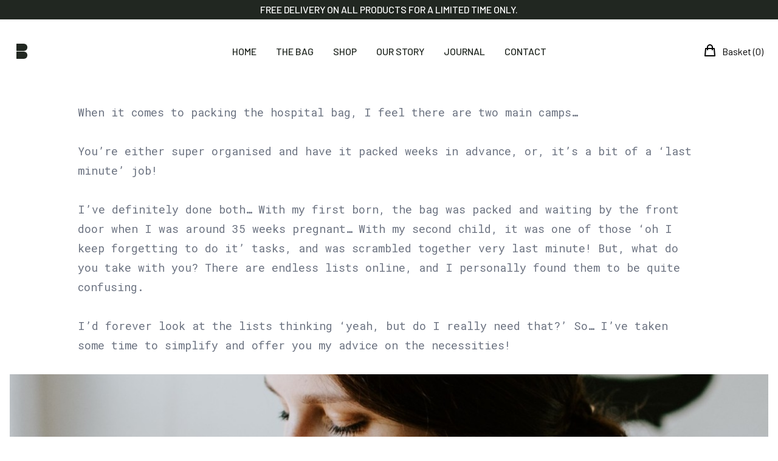

--- FILE ---
content_type: text/html; charset=UTF-8
request_url: https://www.bagdaddy.co.uk/blog/hospital-bag-daddy-essentials
body_size: 64701
content:
<!doctype html>
<html lang="en">
<head>
    <meta charset="utf-8">
    <meta name="viewport" content="width=device-width, initial-scale=1">

    <!-- CSRF Token -->
    <meta name="csrf-token" content="EMHRSrPBvxLp23tcxa03bO04GmLFuiX0aAsSO7CE">
    <link rel="preconnect" href="https://fonts.gstatic.com">
    <link href="https://fonts.googleapis.com/css2?family=Barlow:wght@400;500;600;700&family=Roboto+Mono:ital,wght@0,400;0,500;0,600;0,700;1,400;1,500;1,600;1,700&display=swap" rel="stylesheet">

    <title>Bag Daddy | New Dad Blog | What To Pack In Hospital Bag | Hostpial Bag Essentials</title>

            <meta name="description" content="What do you need to pack in your hospital bag when the time comes? It can be scary when your baby is on it&#039;s way, but making sure you&#039;re prepared takes a lot of the strain off!">
    
    <style>
        [v-cloak] {
            display: none;
            transition-duration: 0ms;
        }

        .wave:after {
            background: url("data:image/svg+xml,\a %3Csvg xmlns=%22http://www.w3.org/2000/svg%22 xmlns:xlink=%22http://www.w3.org/1999/xlink%22 x=%220px%22 y=%220px%22 width=%22810px%22 height=%22198px%22 viewBox=%220 0 810 198%22 enable-background=%22new 0 0 810 198%22 xml:space=%22preserve%22%3E\a %3Cpath fill=%22%23fff%22 d=%22M815,69.3C655.4,69.3,604.7,2.8,398.9,3C193.6,3,142.3,69.3-6,69.3V198h821C815,198,815,97.8,815,69.3z%22/%3E\a %3C/svg%3E") repeat-x;
        }
    </style>

    <!-- Scripts -->
    <script type="text/javascript">
    var Ziggy = {
        namedRoutes: {"customer.login":{"uri":"customer\/login","methods":["GET","HEAD"],"domain":null},"customer.":{"uri":"customer\/notifications\/{id}","methods":["DELETE"],"domain":null},"customer.logout":{"uri":"customer\/logout","methods":["POST"],"domain":null},"customer.register":{"uri":"customer\/register","methods":["GET","HEAD"],"domain":null},"customer.password.request":{"uri":"customer\/password\/reset","methods":["GET","HEAD"],"domain":null},"customer.password.email":{"uri":"customer\/password\/email","methods":["POST"],"domain":null},"customer.password.reset":{"uri":"customer\/password\/reset\/{token}","methods":["GET","HEAD"],"domain":null},"customer.password.update":{"uri":"customer\/password\/reset","methods":["POST"],"domain":null},"customer.password.confirm":{"uri":"customer\/password\/confirm","methods":["GET","HEAD"],"domain":null},"customer.dashboard":{"uri":"customer","methods":["GET","HEAD","POST","PUT","PATCH","DELETE","OPTIONS"],"domain":null},"customer.index":{"uri":"customer\/dashboard","methods":["GET","HEAD"],"domain":null},"customer.booking.seat.invitation.edit":{"uri":"customer\/bookings\/seats\/invitation\/{id}","methods":["GET","HEAD"],"domain":null},"customer.booking.seat.invitation.update":{"uri":"customer\/bookings\/seats\/invitation\/{id}","methods":["PATCH"],"domain":null},"customer.booking.index":{"uri":"customer\/bookings","methods":["GET","HEAD"],"domain":null},"customer.booking.create":{"uri":"customer\/bookings\/create","methods":["GET","HEAD"],"domain":null},"customer.booking.store":{"uri":"customer\/bookings","methods":["POST"],"domain":null},"customer.booking.show":{"uri":"customer\/bookings\/{booking}","methods":["GET","HEAD"],"domain":null},"customer.booking.edit":{"uri":"customer\/bookings\/{booking}\/edit","methods":["GET","HEAD"],"domain":null},"customer.booking.update":{"uri":"customer\/bookings\/{booking}","methods":["PUT","PATCH"],"domain":null},"customer.booking.destroy":{"uri":"customer\/bookings\/{booking}","methods":["DELETE"],"domain":null},"customer.order.index":{"uri":"customer\/orders","methods":["GET","HEAD"],"domain":null},"customer.order.create":{"uri":"customer\/orders\/create","methods":["GET","HEAD"],"domain":null},"customer.order.store":{"uri":"customer\/orders","methods":["POST"],"domain":null},"customer.order.show":{"uri":"customer\/orders\/{order}","methods":["GET","HEAD"],"domain":null},"customer.order.edit":{"uri":"customer\/orders\/{order}\/edit","methods":["GET","HEAD"],"domain":null},"customer.order.update":{"uri":"customer\/orders\/{order}","methods":["PUT","PATCH"],"domain":null},"customer.order.destroy":{"uri":"customer\/orders\/{order}","methods":["DELETE"],"domain":null},"customer.membership.index":{"uri":"customer\/membership","methods":["GET","HEAD"],"domain":null},"customer.membership.contract.show":{"uri":"customer\/membership\/contract\/view","methods":["GET","HEAD"],"domain":null},"customer.membership.contract":{"uri":"customer\/membership\/contract","methods":["GET","HEAD"],"domain":null},"customer.membership.contract.sign":{"uri":"customer\/membership\/contract","methods":["PATCH"],"domain":null},"customer.membership.purchase":{"uri":"customer\/membership\/purchase","methods":["GET","HEAD"],"domain":null},"customer.membership.billing":{"uri":"customer\/membership\/billing","methods":["GET","HEAD"],"domain":null},"customer.membership.billing.validate":{"uri":"customer\/membership\/billing","methods":["POST"],"domain":null},"customer.membership.payment":{"uri":"customer\/membership\/payment","methods":["POST"],"domain":null},"customer.membership.complete":{"uri":"customer\/membership\/complete\/{id}\/{hash}","methods":["GET","HEAD"],"domain":null},"customer.reviews.create":{"uri":"customer\/reviews\/{id}","methods":["GET","HEAD"],"domain":null},"customer.reviews.store":{"uri":"customer\/reviews\/{id}","methods":["POST"],"domain":null},"lead.form.reject":{"uri":"lead\/form\/reject","methods":["POST"],"domain":null},"lead.form.store":{"uri":"lead\/form","methods":["POST"],"domain":null}},
        baseUrl: 'https://www.bagdaddy.co.uk/',
        baseProtocol: 'https',
        baseDomain: 'www.bagdaddy.co.uk',
        basePort: false,
        defaultParameters: []
    };

    !function(e,t){"object"==typeof exports&&"object"==typeof module?module.exports=t():"function"==typeof define&&define.amd?define("route",[],t):"object"==typeof exports?exports.route=t():e.route=t()}(this,function(){return function(e){var t={};function r(n){if(t[n])return t[n].exports;var o=t[n]={i:n,l:!1,exports:{}};return e[n].call(o.exports,o,o.exports,r),o.l=!0,o.exports}return r.m=e,r.c=t,r.d=function(e,t,n){r.o(e,t)||Object.defineProperty(e,t,{enumerable:!0,get:n})},r.r=function(e){"undefined"!=typeof Symbol&&Symbol.toStringTag&&Object.defineProperty(e,Symbol.toStringTag,{value:"Module"}),Object.defineProperty(e,"__esModule",{value:!0})},r.t=function(e,t){if(1&t&&(e=r(e)),8&t)return e;if(4&t&&"object"==typeof e&&e&&e.__esModule)return e;var n=Object.create(null);if(r.r(n),Object.defineProperty(n,"default",{enumerable:!0,value:e}),2&t&&"string"!=typeof e)for(var o in e)r.d(n,o,function(t){return e[t]}.bind(null,o));return n},r.n=function(e){var t=e&&e.__esModule?function(){return e.default}:function(){return e};return r.d(t,"a",t),t},r.o=function(e,t){return Object.prototype.hasOwnProperty.call(e,t)},r.p="",r(r.s=5)}([function(e,t,r){"use strict";var n=Object.prototype.hasOwnProperty,o=Array.isArray,i=function(){for(var e=[],t=0;t<256;++t)e.push("%"+((t<16?"0":"")+t.toString(16)).toUpperCase());return e}(),a=function(e,t){for(var r=t&&t.plainObjects?Object.create(null):{},n=0;n<e.length;++n)void 0!==e[n]&&(r[n]=e[n]);return r};e.exports={arrayToObject:a,assign:function(e,t){return Object.keys(t).reduce(function(e,r){return e[r]=t[r],e},e)},combine:function(e,t){return[].concat(e,t)},compact:function(e){for(var t=[{obj:{o:e},prop:"o"}],r=[],n=0;n<t.length;++n)for(var i=t[n],a=i.obj[i.prop],u=Object.keys(a),c=0;c<u.length;++c){var l=u[c],s=a[l];"object"==typeof s&&null!==s&&-1===r.indexOf(s)&&(t.push({obj:a,prop:l}),r.push(s))}return function(e){for(;e.length>1;){var t=e.pop(),r=t.obj[t.prop];if(o(r)){for(var n=[],i=0;i<r.length;++i)void 0!==r[i]&&n.push(r[i]);t.obj[t.prop]=n}}}(t),e},decode:function(e,t,r){var n=e.replace(/\+/g," ");if("iso-8859-1"===r)return n.replace(/%[0-9a-f]{2}/gi,unescape);try{return decodeURIComponent(n)}catch(e){return n}},encode:function(e,t,r){if(0===e.length)return e;var n=e;if("symbol"==typeof e?n=Symbol.prototype.toString.call(e):"string"!=typeof e&&(n=String(e)),"iso-8859-1"===r)return escape(n).replace(/%u[0-9a-f]{4}/gi,function(e){return"%26%23"+parseInt(e.slice(2),16)+"%3B"});for(var o="",a=0;a<n.length;++a){var u=n.charCodeAt(a);45===u||46===u||95===u||126===u||u>=48&&u<=57||u>=65&&u<=90||u>=97&&u<=122?o+=n.charAt(a):u<128?o+=i[u]:u<2048?o+=i[192|u>>6]+i[128|63&u]:u<55296||u>=57344?o+=i[224|u>>12]+i[128|u>>6&63]+i[128|63&u]:(a+=1,u=65536+((1023&u)<<10|1023&n.charCodeAt(a)),o+=i[240|u>>18]+i[128|u>>12&63]+i[128|u>>6&63]+i[128|63&u])}return o},isBuffer:function(e){return!(!e||"object"!=typeof e||!(e.constructor&&e.constructor.isBuffer&&e.constructor.isBuffer(e)))},isRegExp:function(e){return"[object RegExp]"===Object.prototype.toString.call(e)},merge:function e(t,r,i){if(!r)return t;if("object"!=typeof r){if(o(t))t.push(r);else{if(!t||"object"!=typeof t)return[t,r];(i&&(i.plainObjects||i.allowPrototypes)||!n.call(Object.prototype,r))&&(t[r]=!0)}return t}if(!t||"object"!=typeof t)return[t].concat(r);var u=t;return o(t)&&!o(r)&&(u=a(t,i)),o(t)&&o(r)?(r.forEach(function(r,o){if(n.call(t,o)){var a=t[o];a&&"object"==typeof a&&r&&"object"==typeof r?t[o]=e(a,r,i):t.push(r)}else t[o]=r}),t):Object.keys(r).reduce(function(t,o){var a=r[o];return n.call(t,o)?t[o]=e(t[o],a,i):t[o]=a,t},u)}}},function(e,t,r){"use strict";var n=String.prototype.replace,o=/%20/g,i=r(0),a={RFC1738:"RFC1738",RFC3986:"RFC3986"};e.exports=i.assign({default:a.RFC3986,formatters:{RFC1738:function(e){return n.call(e,o,"+")},RFC3986:function(e){return String(e)}}},a)},function(e,t,r){"use strict";var n=r(3),o=r(4),i=r(1);e.exports={formats:i,parse:o,stringify:n}},function(e,t,r){"use strict";var n=r(0),o=r(1),i=Object.prototype.hasOwnProperty,a={brackets:function(e){return e+"[]"},comma:"comma",indices:function(e,t){return e+"["+t+"]"},repeat:function(e){return e}},u=Array.isArray,c=Array.prototype.push,l=function(e,t){c.apply(e,u(t)?t:[t])},s=Date.prototype.toISOString,f=o.default,p={addQueryPrefix:!1,allowDots:!1,charset:"utf-8",charsetSentinel:!1,delimiter:"&",encode:!0,encoder:n.encode,encodeValuesOnly:!1,format:f,formatter:o.formatters[f],indices:!1,serializeDate:function(e){return s.call(e)},skipNulls:!1,strictNullHandling:!1},d=function e(t,r,o,i,a,c,s,f,d,y,h,m,b){var g,v=t;if("function"==typeof s?v=s(r,v):v instanceof Date?v=y(v):"comma"===o&&u(v)&&(v=v.join(",")),null===v){if(i)return c&&!m?c(r,p.encoder,b):r;v=""}if("string"==typeof(g=v)||"number"==typeof g||"boolean"==typeof g||"symbol"==typeof g||"bigint"==typeof g||n.isBuffer(v))return c?[h(m?r:c(r,p.encoder,b))+"="+h(c(v,p.encoder,b))]:[h(r)+"="+h(String(v))];var O,w=[];if(void 0===v)return w;if(u(s))O=s;else{var j=Object.keys(v);O=f?j.sort(f):j}for(var P=0;P<O.length;++P){var x=O[P];a&&null===v[x]||(u(v)?l(w,e(v[x],"function"==typeof o?o(r,x):r,o,i,a,c,s,f,d,y,h,m,b)):l(w,e(v[x],r+(d?"."+x:"["+x+"]"),o,i,a,c,s,f,d,y,h,m,b)))}return w};e.exports=function(e,t){var r,n=e,c=function(e){if(!e)return p;if(null!==e.encoder&&void 0!==e.encoder&&"function"!=typeof e.encoder)throw new TypeError("Encoder has to be a function.");var t=e.charset||p.charset;if(void 0!==e.charset&&"utf-8"!==e.charset&&"iso-8859-1"!==e.charset)throw new TypeError("The charset option must be either utf-8, iso-8859-1, or undefined");var r=o.default;if(void 0!==e.format){if(!i.call(o.formatters,e.format))throw new TypeError("Unknown format option provided.");r=e.format}var n=o.formatters[r],a=p.filter;return("function"==typeof e.filter||u(e.filter))&&(a=e.filter),{addQueryPrefix:"boolean"==typeof e.addQueryPrefix?e.addQueryPrefix:p.addQueryPrefix,allowDots:void 0===e.allowDots?p.allowDots:!!e.allowDots,charset:t,charsetSentinel:"boolean"==typeof e.charsetSentinel?e.charsetSentinel:p.charsetSentinel,delimiter:void 0===e.delimiter?p.delimiter:e.delimiter,encode:"boolean"==typeof e.encode?e.encode:p.encode,encoder:"function"==typeof e.encoder?e.encoder:p.encoder,encodeValuesOnly:"boolean"==typeof e.encodeValuesOnly?e.encodeValuesOnly:p.encodeValuesOnly,filter:a,formatter:n,serializeDate:"function"==typeof e.serializeDate?e.serializeDate:p.serializeDate,skipNulls:"boolean"==typeof e.skipNulls?e.skipNulls:p.skipNulls,sort:"function"==typeof e.sort?e.sort:null,strictNullHandling:"boolean"==typeof e.strictNullHandling?e.strictNullHandling:p.strictNullHandling}}(t);"function"==typeof c.filter?n=(0,c.filter)("",n):u(c.filter)&&(r=c.filter);var s,f=[];if("object"!=typeof n||null===n)return"";s=t&&t.arrayFormat in a?t.arrayFormat:t&&"indices"in t?t.indices?"indices":"repeat":"indices";var y=a[s];r||(r=Object.keys(n)),c.sort&&r.sort(c.sort);for(var h=0;h<r.length;++h){var m=r[h];c.skipNulls&&null===n[m]||l(f,d(n[m],m,y,c.strictNullHandling,c.skipNulls,c.encode?c.encoder:null,c.filter,c.sort,c.allowDots,c.serializeDate,c.formatter,c.encodeValuesOnly,c.charset))}var b=f.join(c.delimiter),g=!0===c.addQueryPrefix?"?":"";return c.charsetSentinel&&("iso-8859-1"===c.charset?g+="utf8=%26%2310003%3B&":g+="utf8=%E2%9C%93&"),b.length>0?g+b:""}},function(e,t,r){"use strict";var n=r(0),o=Object.prototype.hasOwnProperty,i={allowDots:!1,allowPrototypes:!1,arrayLimit:20,charset:"utf-8",charsetSentinel:!1,comma:!1,decoder:n.decode,delimiter:"&",depth:5,ignoreQueryPrefix:!1,interpretNumericEntities:!1,parameterLimit:1e3,parseArrays:!0,plainObjects:!1,strictNullHandling:!1},a=function(e){return e.replace(/&#(\d+);/g,function(e,t){return String.fromCharCode(parseInt(t,10))})},u=function(e,t,r){if(e){var n=r.allowDots?e.replace(/\.([^.[]+)/g,"[$1]"):e,i=/(\[[^[\]]*])/g,a=r.depth>0&&/(\[[^[\]]*])/.exec(n),u=a?n.slice(0,a.index):n,c=[];if(u){if(!r.plainObjects&&o.call(Object.prototype,u)&&!r.allowPrototypes)return;c.push(u)}for(var l=0;r.depth>0&&null!==(a=i.exec(n))&&l<r.depth;){if(l+=1,!r.plainObjects&&o.call(Object.prototype,a[1].slice(1,-1))&&!r.allowPrototypes)return;c.push(a[1])}return a&&c.push("["+n.slice(a.index)+"]"),function(e,t,r){for(var n=t,o=e.length-1;o>=0;--o){var i,a=e[o];if("[]"===a&&r.parseArrays)i=[].concat(n);else{i=r.plainObjects?Object.create(null):{};var u="["===a.charAt(0)&&"]"===a.charAt(a.length-1)?a.slice(1,-1):a,c=parseInt(u,10);r.parseArrays||""!==u?!isNaN(c)&&a!==u&&String(c)===u&&c>=0&&r.parseArrays&&c<=r.arrayLimit?(i=[])[c]=n:i[u]=n:i={0:n}}n=i}return n}(c,t,r)}};e.exports=function(e,t){var r=function(e){if(!e)return i;if(null!==e.decoder&&void 0!==e.decoder&&"function"!=typeof e.decoder)throw new TypeError("Decoder has to be a function.");if(void 0!==e.charset&&"utf-8"!==e.charset&&"iso-8859-1"!==e.charset)throw new Error("The charset option must be either utf-8, iso-8859-1, or undefined");var t=void 0===e.charset?i.charset:e.charset;return{allowDots:void 0===e.allowDots?i.allowDots:!!e.allowDots,allowPrototypes:"boolean"==typeof e.allowPrototypes?e.allowPrototypes:i.allowPrototypes,arrayLimit:"number"==typeof e.arrayLimit?e.arrayLimit:i.arrayLimit,charset:t,charsetSentinel:"boolean"==typeof e.charsetSentinel?e.charsetSentinel:i.charsetSentinel,comma:"boolean"==typeof e.comma?e.comma:i.comma,decoder:"function"==typeof e.decoder?e.decoder:i.decoder,delimiter:"string"==typeof e.delimiter||n.isRegExp(e.delimiter)?e.delimiter:i.delimiter,depth:"number"==typeof e.depth||!1===e.depth?+e.depth:i.depth,ignoreQueryPrefix:!0===e.ignoreQueryPrefix,interpretNumericEntities:"boolean"==typeof e.interpretNumericEntities?e.interpretNumericEntities:i.interpretNumericEntities,parameterLimit:"number"==typeof e.parameterLimit?e.parameterLimit:i.parameterLimit,parseArrays:!1!==e.parseArrays,plainObjects:"boolean"==typeof e.plainObjects?e.plainObjects:i.plainObjects,strictNullHandling:"boolean"==typeof e.strictNullHandling?e.strictNullHandling:i.strictNullHandling}}(t);if(""===e||null==e)return r.plainObjects?Object.create(null):{};for(var c="string"==typeof e?function(e,t){var r,u={},c=t.ignoreQueryPrefix?e.replace(/^\?/,""):e,l=t.parameterLimit===1/0?void 0:t.parameterLimit,s=c.split(t.delimiter,l),f=-1,p=t.charset;if(t.charsetSentinel)for(r=0;r<s.length;++r)0===s[r].indexOf("utf8=")&&("utf8=%E2%9C%93"===s[r]?p="utf-8":"utf8=%26%2310003%3B"===s[r]&&(p="iso-8859-1"),f=r,r=s.length);for(r=0;r<s.length;++r)if(r!==f){var d,y,h=s[r],m=h.indexOf("]="),b=-1===m?h.indexOf("="):m+1;-1===b?(d=t.decoder(h,i.decoder,p),y=t.strictNullHandling?null:""):(d=t.decoder(h.slice(0,b),i.decoder,p),y=t.decoder(h.slice(b+1),i.decoder,p)),y&&t.interpretNumericEntities&&"iso-8859-1"===p&&(y=a(y)),y&&t.comma&&y.indexOf(",")>-1&&(y=y.split(",")),o.call(u,d)?u[d]=n.combine(u[d],y):u[d]=y}return u}(e,r):e,l=r.plainObjects?Object.create(null):{},s=Object.keys(c),f=0;f<s.length;++f){var p=s[f],d=u(p,c[p],r);l=n.merge(l,d,r)}return n.compact(l)}},function(e,t,r){"use strict";function n(e,t){for(var r=0;r<t.length;r++){var n=t[r];n.enumerable=n.enumerable||!1,n.configurable=!0,"value"in n&&(n.writable=!0),Object.defineProperty(e,n.key,n)}}r.r(t);var o=function(){function e(t,r,n){if(function(e,t){if(!(e instanceof t))throw new TypeError("Cannot call a class as a function")}(this,e),this.name=t,this.ziggy=n,this.route=this.ziggy.namedRoutes[this.name],void 0===this.name)throw new Error("Ziggy Error: You must provide a route name");if(void 0===this.route)throw new Error("Ziggy Error: route '".concat(this.name,"' is not found in the route list"));this.absolute=void 0===r||r,this.domain=this.setDomain(),this.path=this.route.uri.replace(/^\//,"")}var t,r;return t=e,(r=[{key:"setDomain",value:function(){if(!this.absolute)return"/";if(!this.route.domain)return this.ziggy.baseUrl.replace(/\/?$/,"/");var e=(this.route.domain||this.ziggy.baseDomain).replace(/\/+$/,"");return this.ziggy.basePort&&e.replace(/\/+$/,"")===this.ziggy.baseDomain.replace(/\/+$/,"")&&(e=this.ziggy.baseDomain+":"+this.ziggy.basePort),this.ziggy.baseProtocol+"://"+e+"/"}},{key:"construct",value:function(){return this.domain+this.path}}])&&n(t.prototype,r),e}(),i=r(2);function a(){return(a=Object.assign||function(e){for(var t=1;t<arguments.length;t++){var r=arguments[t];for(var n in r)Object.prototype.hasOwnProperty.call(r,n)&&(e[n]=r[n])}return e}).apply(this,arguments)}function u(e){return(u="function"==typeof Symbol&&"symbol"==typeof Symbol.iterator?function(e){return typeof e}:function(e){return e&&"function"==typeof Symbol&&e.constructor===Symbol&&e!==Symbol.prototype?"symbol":typeof e})(e)}function c(e,t){for(var r=0;r<t.length;r++){var n=t[r];n.enumerable=n.enumerable||!1,n.configurable=!0,"value"in n&&(n.writable=!0),Object.defineProperty(e,n.key,n)}}function l(e){var t="function"==typeof Map?new Map:void 0;return(l=function(e){if(null===e||(r=e,-1===Function.toString.call(r).indexOf("[native code]")))return e;var r;if("function"!=typeof e)throw new TypeError("Super expression must either be null or a function");if(void 0!==t){if(t.has(e))return t.get(e);t.set(e,n)}function n(){return function(e,t,r){return(function(){if("undefined"==typeof Reflect||!Reflect.construct)return!1;if(Reflect.construct.sham)return!1;if("function"==typeof Proxy)return!0;try{return Date.prototype.toString.call(Reflect.construct(Date,[],function(){})),!0}catch(e){return!1}}()?Reflect.construct:function(e,t,r){var n=[null];n.push.apply(n,t);var o=new(Function.bind.apply(e,n));return r&&s(o,r.prototype),o}).apply(null,arguments)}(e,arguments,f(this).constructor)}return n.prototype=Object.create(e.prototype,{constructor:{value:n,enumerable:!1,writable:!0,configurable:!0}}),s(n,e)})(e)}function s(e,t){return(s=Object.setPrototypeOf||function(e,t){return e.__proto__=t,e})(e,t)}function f(e){return(f=Object.setPrototypeOf?Object.getPrototypeOf:function(e){return e.__proto__||Object.getPrototypeOf(e)})(e)}r.d(t,"default",function(){return d});var p=function(e){function t(e,r,n){var i,a=arguments.length>3&&void 0!==arguments[3]?arguments[3]:null;return function(e,t){if(!(e instanceof t))throw new TypeError("Cannot call a class as a function")}(this,t),(i=function(e,t){return!t||"object"!==u(t)&&"function"!=typeof t?function(e){if(void 0===e)throw new ReferenceError("this hasn't been initialised - super() hasn't been called");return e}(e):t}(this,f(t).call(this))).name=e,i.absolute=n,i.ziggy=a||Ziggy,i.urlBuilder=i.name?new o(e,n,i.ziggy):null,i.template=i.urlBuilder?i.urlBuilder.construct():"",i.urlParams=i.normalizeParams(r),i.queryParams={},i.hydrated="",i}var r,n;return function(e,t){if("function"!=typeof t&&null!==t)throw new TypeError("Super expression must either be null or a function");e.prototype=Object.create(t&&t.prototype,{constructor:{value:e,writable:!0,configurable:!0}}),t&&s(e,t)}(t,l(String)),r=t,(n=[{key:"normalizeParams",value:function(e){return void 0===e?{}:((e="object"!==u(e)?[e]:e).hasOwnProperty("id")&&-1==this.template.indexOf("{id}")&&(e=[e.id]),this.numericParamIndices=Array.isArray(e),a({},e))}},{key:"with",value:function(e){return this.urlParams=this.normalizeParams(e),this}},{key:"withQuery",value:function(e){return a(this.queryParams,e),this}},{key:"hydrateUrl",value:function(){var e=this;if(this.hydrated)return this.hydrated;var t=this.template.replace(/{([^}]+)}/gi,function(t,r){var n,o,i=e.trimParam(t);if(e.ziggy.defaultParameters.hasOwnProperty(i)&&(n=e.ziggy.defaultParameters[i]),n&&!e.urlParams[i])return delete e.urlParams[i],n;if(e.numericParamIndices?(e.urlParams=Object.values(e.urlParams),o=e.urlParams.shift()):(o=e.urlParams[i],delete e.urlParams[i]),void 0===o){if(-1===t.indexOf("?"))throw new Error("Ziggy Error: '"+i+"' key is required for route '"+e.name+"'");return""}return o.id?encodeURIComponent(o.id):encodeURIComponent(o)});return null!=this.urlBuilder&&""!==this.urlBuilder.path&&(t=t.replace(/\/+$/,"")),this.hydrated=t,this.hydrated}},{key:"matchUrl",value:function(){var e=window.location.hostname+(window.location.port?":"+window.location.port:"")+window.location.pathname,t=this.template.replace(/(\/\{[^\}]*\?\})/g,"/").replace(/(\{[^\}]*\})/gi,"[^/?]+").replace(/\/?$/,"").split("://")[1],r=this.template.replace(/(\{[^\}]*\})/gi,"[^/?]+").split("://")[1],n=e.replace(/\/?$/,"/"),o=new RegExp("^"+r+"/$").test(n),i=new RegExp("^"+t+"/$").test(n);return o||i}},{key:"constructQuery",value:function(){if(0===Object.keys(this.queryParams).length&&0===Object.keys(this.urlParams).length)return"";var e=a(this.urlParams,this.queryParams);return Object(i.stringify)(e,{encodeValuesOnly:!0,skipNulls:!0,addQueryPrefix:!0,arrayFormat:"indices"})}},{key:"current",value:function(){var e=this,r=arguments.length>0&&void 0!==arguments[0]?arguments[0]:null,n=Object.keys(this.ziggy.namedRoutes),o=n.filter(function(r){return-1!==e.ziggy.namedRoutes[r].methods.indexOf("GET")&&new t(r,void 0,void 0,e.ziggy).matchUrl()})[0];if(r){var i=new RegExp("^"+r.replace("*",".*").replace(".",".")+"$","i");return i.test(o)}return o}},{key:"check",value:function(e){return Object.keys(this.ziggy.namedRoutes).includes(e)}},{key:"extractParams",value:function(e,t,r){var n=this,o=e.split(r);return t.split(r).reduce(function(e,t,r){return 0===t.indexOf("{")&&-1!==t.indexOf("}")&&o[r]?a(e,(i={},u=n.trimParam(t),c=o[r],u in i?Object.defineProperty(i,u,{value:c,enumerable:!0,configurable:!0,writable:!0}):i[u]=c,i)):e;var i,u,c},{})}},{key:"parse",value:function(){this.return=this.hydrateUrl()+this.constructQuery()}},{key:"url",value:function(){return this.parse(),this.return}},{key:"toString",value:function(){return this.url()}},{key:"trimParam",value:function(e){return e.replace(/{|}|\?/g,"")}},{key:"valueOf",value:function(){return this.url()}},{key:"params",get:function(){var e=this.ziggy.namedRoutes[this.current()];return a(this.extractParams(window.location.hostname,e.domain||"","."),this.extractParams(window.location.pathname.slice(1),e.uri,"/"))}}])&&c(r.prototype,n),t}();function d(e,t,r,n){return new p(e,t,r,n)}}]).default});
</script>    <script src="/js/app.js?id=40ac1bb9a1c34389be3d775d6d68e94f" defer></script>

    <!-- Styles -->
    <link href="/css/app.css?id=4abc62e463ed00bf1fcd485dd245e99b" rel="stylesheet">

        <!-- Google Tag Manager -->
        <script>(function(w,d,s,l,i){w[l]=w[l]||[];w[l].push({'gtm.start':
                    new Date().getTime(),event:'gtm.js'});var f=d.getElementsByTagName(s)[0],
                j=d.createElement(s),dl=l!='dataLayer'?'&l='+l:'';j.async=true;j.src=
                'https://www.googletagmanager.com/gtm.js?id='+i+dl;f.parentNode.insertBefore(j,f);
            })(window,document,'script','dataLayer','GTM-NPBNZCC');</script>
        <!-- End Google Tag Manager -->
    
    <!-- TrustBox script -->
    <script type="text/javascript" src="//widget.trustpilot.com/bootstrap/v5/tp.widget.bootstrap.min.js" async></script>
    <!-- End TrustBox script -->

        <meta property="og:url" content="https://www.bagdaddy.co.uk/blog/hospital-bag-daddy-essentials" />
    <meta property="og:type" content="article" />
    <meta property="og:title" content="HOSPITAL BAG DADDY ESSENTIALS!" />
    <meta property="og:description" content="by Francesca Whitworth from Lavender &amp; Thyme" />
            <meta property="og:image" content="https://www.bagdaddy.co.uk/storage/images/1g7omu3t8Ac8IfYZ55Z7iU6Tcf5s4IoDiO6lvlu4.jpg" />
    </head>
<body class="font-source antialiased">
            <!-- Google Tag Manager (noscript) -->
        <noscript><iframe src="https://www.googletagmanager.com/ns.html?id=GTM-NPBNZCC"
                          height="0" width="0" style="display:none;visibility:hidden"></iframe></noscript>
        <!-- End Google Tag Manager (noscript) -->
    
    <div id="app" class="fixed-background-image relative z-10 min-h-screen flex flex-col">
            <header class="sticky top-0 left-0 flex-shrink-0 z-50 bg-white">
     <div class="text-center text-sm lg:text-base uppercase bg-primary-500 text-white font-medium py-1 px-6">
         Free delivery on all products for a limited time only.
    </div>

    <div class="px-6">
        <nav class="py-5 lg:py-10 max-w-7xl mx-auto flex justify-between items-center">
            <mobile-menu>
                <ul>
                                            <li>
                            <a href="/"
                               class="text-primary-500 font-heading font-bold text-lg py-3 flex items-center justify-between uppercase hover:text-primary-400 transition-colors ease-in-out duration-200"
                               target="_self"
                            >
                                Home

                                <svg class="w-4 h-4" aria-hidden="true" focusable="false" data-prefix="far" data-icon="chevron-right" role="img" xmlns="http://www.w3.org/2000/svg" viewBox="0 0 256 512"><path fill="currentColor" d="M24.707 38.101L4.908 57.899c-4.686 4.686-4.686 12.284 0 16.971L185.607 256 4.908 437.13c-4.686 4.686-4.686 12.284 0 16.971L24.707 473.9c4.686 4.686 12.284 4.686 16.971 0l209.414-209.414c4.686-4.686 4.686-12.284 0-16.971L41.678 38.101c-4.687-4.687-12.285-4.687-16.971 0z"></path></svg>                            </a>
                        </li>
                                            <li>
                            <a href="/the-bag"
                               class="text-primary-500 font-heading font-bold text-lg py-3 flex items-center justify-between uppercase hover:text-primary-400 transition-colors ease-in-out duration-200"
                               target="_self"
                            >
                                The Bag

                                <svg class="w-4 h-4" aria-hidden="true" focusable="false" data-prefix="far" data-icon="chevron-right" role="img" xmlns="http://www.w3.org/2000/svg" viewBox="0 0 256 512"><path fill="currentColor" d="M24.707 38.101L4.908 57.899c-4.686 4.686-4.686 12.284 0 16.971L185.607 256 4.908 437.13c-4.686 4.686-4.686 12.284 0 16.971L24.707 473.9c4.686 4.686 12.284 4.686 16.971 0l209.414-209.414c4.686-4.686 4.686-12.284 0-16.971L41.678 38.101c-4.687-4.687-12.285-4.687-16.971 0z"></path></svg>                            </a>
                        </li>
                                            <li>
                            <a href="/products/all"
                               class="text-primary-500 font-heading font-bold text-lg py-3 flex items-center justify-between uppercase hover:text-primary-400 transition-colors ease-in-out duration-200"
                               target="_self"
                            >
                                Shop

                                <svg class="w-4 h-4" aria-hidden="true" focusable="false" data-prefix="far" data-icon="chevron-right" role="img" xmlns="http://www.w3.org/2000/svg" viewBox="0 0 256 512"><path fill="currentColor" d="M24.707 38.101L4.908 57.899c-4.686 4.686-4.686 12.284 0 16.971L185.607 256 4.908 437.13c-4.686 4.686-4.686 12.284 0 16.971L24.707 473.9c4.686 4.686 12.284 4.686 16.971 0l209.414-209.414c4.686-4.686 4.686-12.284 0-16.971L41.678 38.101c-4.687-4.687-12.285-4.687-16.971 0z"></path></svg>                            </a>
                        </li>
                                            <li>
                            <a href="/our-story"
                               class="text-primary-500 font-heading font-bold text-lg py-3 flex items-center justify-between uppercase hover:text-primary-400 transition-colors ease-in-out duration-200"
                               target="_self"
                            >
                                Our Story

                                <svg class="w-4 h-4" aria-hidden="true" focusable="false" data-prefix="far" data-icon="chevron-right" role="img" xmlns="http://www.w3.org/2000/svg" viewBox="0 0 256 512"><path fill="currentColor" d="M24.707 38.101L4.908 57.899c-4.686 4.686-4.686 12.284 0 16.971L185.607 256 4.908 437.13c-4.686 4.686-4.686 12.284 0 16.971L24.707 473.9c4.686 4.686 12.284 4.686 16.971 0l209.414-209.414c4.686-4.686 4.686-12.284 0-16.971L41.678 38.101c-4.687-4.687-12.285-4.687-16.971 0z"></path></svg>                            </a>
                        </li>
                                            <li>
                            <a href="/blog"
                               class="text-primary-500 font-heading font-bold text-lg py-3 flex items-center justify-between uppercase hover:text-primary-400 transition-colors ease-in-out duration-200"
                               target="_self"
                            >
                                Journal

                                <svg class="w-4 h-4" aria-hidden="true" focusable="false" data-prefix="far" data-icon="chevron-right" role="img" xmlns="http://www.w3.org/2000/svg" viewBox="0 0 256 512"><path fill="currentColor" d="M24.707 38.101L4.908 57.899c-4.686 4.686-4.686 12.284 0 16.971L185.607 256 4.908 437.13c-4.686 4.686-4.686 12.284 0 16.971L24.707 473.9c4.686 4.686 12.284 4.686 16.971 0l209.414-209.414c4.686-4.686 4.686-12.284 0-16.971L41.678 38.101c-4.687-4.687-12.285-4.687-16.971 0z"></path></svg>                            </a>
                        </li>
                                            <li>
                            <a href="/contact"
                               class="text-primary-500 font-heading font-bold text-lg py-3 flex items-center justify-between uppercase hover:text-primary-400 transition-colors ease-in-out duration-200"
                               target="_self"
                            >
                                Contact

                                <svg class="w-4 h-4" aria-hidden="true" focusable="false" data-prefix="far" data-icon="chevron-right" role="img" xmlns="http://www.w3.org/2000/svg" viewBox="0 0 256 512"><path fill="currentColor" d="M24.707 38.101L4.908 57.899c-4.686 4.686-4.686 12.284 0 16.971L185.607 256 4.908 437.13c-4.686 4.686-4.686 12.284 0 16.971L24.707 473.9c4.686 4.686 12.284 4.686 16.971 0l209.414-209.414c4.686-4.686 4.686-12.284 0-16.971L41.678 38.101c-4.687-4.687-12.285-4.687-16.971 0z"></path></svg>                            </a>
                        </li>
                                    </ul>
            </mobile-menu>

            <div class="lg:w-32">
                <a href="/"
                   class="text-primary-500 hover:text-primary-400 transition-colors ease-in-out duration-200"
                >
                    <svg class="w-6" xmlns="http://www.w3.org/2000/svg" width="17.976" height="25.147" viewBox="0 0 17.976 25.147">
    <g id="Group_91" data-name="Group 91" transform="translate(548.936 -631.768)">
        <path id="Path_60" data-name="Path 60" d="M-548.923,640.571c0,.229,0,.344-.006.458s-.006.231-.006.461a3.571,3.571,0,0,0,.026.467,3.463,3.463,0,0,1,.026.454c0,.232.006.349.011.463s.011.229.011.457a.455.455,0,0,0,.451.468c.24,0,.362-.008.481-.015s.237-.015.473-.015a4.068,4.068,0,0,1,.471.023,4.259,4.259,0,0,0,.483.024h.954a4.222,4.222,0,0,0,.483-.024,4.065,4.065,0,0,1,.471-.023,4.57,4.57,0,0,1,.472.021,4.711,4.711,0,0,0,.482.021c.237,0,.357.006.474.012s.24.012.48.012.363-.008.481-.017.236-.016.473-.016h.954c.238,0,.358,0,.475.009s.24.009.479.009.359,0,.478,0,.238,0,.476,0,.358,0,.478,0l.477,0a3.625,3.625,0,0,0,.484-.028,3.454,3.454,0,0,1,.471-.027h.164a2.914,2.914,0,0,0,.732-.073l.043-.007a7.9,7.9,0,0,0,.878-.226l.034-.01c.1-.031.216-.052.333-.075a2.6,2.6,0,0,0,.588-.163,4.108,4.108,0,0,0,.611-.367c.066-.044.132-.089.2-.133a4.876,4.876,0,0,0,.668-.563l.052-.049.119-.111a3.827,3.827,0,0,0,.536-.572,5.012,5.012,0,0,0,.5-.81,5.589,5.589,0,0,0,.31-.9,6.634,6.634,0,0,0,.157-.936l.011-.093a6.991,6.991,0,0,0,.066-.852,7.993,7.993,0,0,0-.065-.946l-.007-.063a6.274,6.274,0,0,0-.144-.877,2.915,2.915,0,0,0-.263-.608c-.047-.089-.091-.172-.131-.258a4.924,4.924,0,0,0-.469-.817c-.048-.067-.094-.135-.14-.2a3.282,3.282,0,0,0-.436-.554,5.28,5.28,0,0,0-.759-.574,6.1,6.1,0,0,0-.837-.457,7.136,7.136,0,0,0-.878-.351,4.168,4.168,0,0,0-.675-.125c-.091-.011-.178-.022-.26-.036l-.086-.014a2.853,2.853,0,0,0-.71-.068h-.143c-.237,0-.357-.008-.473-.015s-.24-.016-.481-.016-.356,0-.475-.007-.239-.007-.479-.007h-.954c-.237,0-.357-.008-.473-.016s-.24-.016-.481-.016-.362.006-.48.012-.237.012-.474.012a3.478,3.478,0,0,0-.484.029,3.333,3.333,0,0,1-.47.029,3.666,3.666,0,0,1-.471-.026,3.792,3.792,0,0,0-.483-.027c-.237,0-.358-.005-.474-.011s-.24-.011-.48-.011-.362.005-.48.01-.237.01-.475.01a4.054,4.054,0,0,1-.471-.023,4.265,4.265,0,0,0-.483-.024,3.5,3.5,0,0,0-.484.029,3.372,3.372,0,0,1-.47.028,3.321,3.321,0,0,1-.471-.029,3.431,3.431,0,0,0-.484-.03.534.534,0,0,0-.484.526,3.033,3.033,0,0,0,.031.467,2.909,2.909,0,0,1,.03.452c0,.23,0,.345,0,.46s0,.23,0,.459a1.872,1.872,0,0,1-.047.448,1.99,1.99,0,0,0-.049.472c0,.232.009.35.018.464s.018.228.018.455-.005.345-.01.457-.011.231-.011.462a3.3,3.3,0,0,0,.029.467,3.169,3.169,0,0,1,.028.453,2.229,2.229,0,0,1-.039.45,2.36,2.36,0,0,0-.041.47,2.168,2.168,0,0,0,.045.471,2.05,2.05,0,0,1,.043.449,2.324,2.324,0,0,1-.038.451A2.467,2.467,0,0,0-548.923,640.571Z" fill="currentColor"/>
        <path id="Path_61" data-name="Path 61" d="M-531.282,753.884c.022-.114.044-.231.075-.346a6.478,6.478,0,0,0,.188-.923c.008-.066.016-.132.025-.2a5.627,5.627,0,0,0,.063-.742,7.9,7.9,0,0,0-.06-.944c-.013-.112-.021-.223-.029-.332a3.313,3.313,0,0,0-.083-.616,4.122,4.122,0,0,0-.286-.713c-.027-.057-.054-.114-.08-.17a5.034,5.034,0,0,0-.471-.828l-.053-.075a4.554,4.554,0,0,0-.546-.673,2.763,2.763,0,0,0-.541-.372c-.09-.052-.175-.1-.257-.154a6.072,6.072,0,0,0-.829-.454,7.025,7.025,0,0,0-.885-.331,7.678,7.678,0,0,0-.921-.206c-.13-.022-.224-.039-.3-.052a2.514,2.514,0,0,0-.642-.05c-.238,0-.357,0-.476,0s-.239,0-.478,0-.357,0-.476,0-.239,0-.478,0-.357,0-.476,0-.239,0-.478,0a3.962,3.962,0,0,0-.483.026,3.824,3.824,0,0,1-.471.025,2.381,2.381,0,0,1-.467-.04,2.492,2.492,0,0,0-.487-.041,2.248,2.248,0,0,0-.488.046,2.129,2.129,0,0,1-.466.044l-.477,0-.477,0c-.239,0-.358,0-.478,0s-.238,0-.476,0-.358,0-.475-.01-.24-.01-.48-.01-.362.006-.48.012-.237.012-.474.012-.357-.008-.474-.016-.241-.016-.481-.016-.356-.01-.473-.02-.241-.02-.482-.02a.473.473,0,0,0-.459.484,3.074,3.074,0,0,1-.029.453,3.214,3.214,0,0,0-.03.467,3.8,3.8,0,0,0,.025.466,3.617,3.617,0,0,1,.024.454,3.664,3.664,0,0,0,.026.466,3.582,3.582,0,0,1,.025.454c0,.228-.008.344-.015.456s-.015.232-.015.464a3.281,3.281,0,0,1-.027.453,3.451,3.451,0,0,0-.027.466,2.6,2.6,0,0,0,.037.469,2.453,2.453,0,0,1,.036.451,3.516,3.516,0,0,1-.025.454,3.645,3.645,0,0,0-.026.466c0,.231.006.349.013.463s.012.228.012.457.009.35.018.464.017.228.017.456a2.165,2.165,0,0,1-.04.45,2.3,2.3,0,0,0-.042.47c0,.232.008.35.016.464s.016.228.016.456,0,.345,0,.46,0,.23,0,.46a.488.488,0,0,0,.473.49c.237,0,.358,0,.474.01s.24.01.479.01a3.159,3.159,0,0,0,.485-.032,3.008,3.008,0,0,1,.469-.031c.237,0,.357.008.473.016s.24.017.481.017.357,0,.476,0,.239,0,.478,0a3.989,3.989,0,0,0,.483-.025,3.865,3.865,0,0,1,.471-.025,3.5,3.5,0,0,1,.47.027,3.671,3.671,0,0,0,.483.028,2.755,2.755,0,0,0,.486-.037,2.643,2.643,0,0,1,.468-.036h.954a2.112,2.112,0,0,1,.466.045,2.232,2.232,0,0,0,.488.047,4.629,4.629,0,0,0,.482-.022,4.58,4.58,0,0,1,.472-.021c.239,0,.359,0,.478,0s.238,0,.476,0a2.937,2.937,0,0,1,.47.032,3.044,3.044,0,0,0,.485.034,1.187,1.187,0,0,0,.486-.075,2.358,2.358,0,0,1,.451-.114l.135-.022a6.163,6.163,0,0,0,.79-.165l.118-.035a5.8,5.8,0,0,0,.78-.269l.146-.065a4.791,4.791,0,0,0,.708-.361,5.383,5.383,0,0,0,.754-.591,3.111,3.111,0,0,0,.424-.543c.049-.073.1-.147.15-.22s.09-.122.136-.183a3.34,3.34,0,0,0,.394-.61A2.474,2.474,0,0,0-531.282,753.884Z" transform="translate(-0.051 -100.8)" fill="currentColor"/>
    </g>
</svg>                </a>
            </div>

            <ul class="hidden lg:flex items-center font-medium space-x-8">
                                    <li>
                        <a href="/"
                           class="text-primary-500 uppercase hover:text-primary-400 transition-colors ease-in-out duration-200"
                        >
                            Home
                        </a>
                    </li>
                                    <li>
                        <a href="/the-bag"
                           class="text-primary-500 uppercase hover:text-primary-400 transition-colors ease-in-out duration-200"
                        >
                            The Bag
                        </a>
                    </li>
                                    <li>
                        <a href="/products/all"
                           class="text-primary-500 uppercase hover:text-primary-400 transition-colors ease-in-out duration-200"
                        >
                            Shop
                        </a>
                    </li>
                                    <li>
                        <a href="/our-story"
                           class="text-primary-500 uppercase hover:text-primary-400 transition-colors ease-in-out duration-200"
                        >
                            Our Story
                        </a>
                    </li>
                                    <li>
                        <a href="/blog"
                           class="text-primary-500 uppercase hover:text-primary-400 transition-colors ease-in-out duration-200"
                        >
                            Journal
                        </a>
                    </li>
                                    <li>
                        <a href="/contact"
                           class="text-primary-500 uppercase hover:text-primary-400 transition-colors ease-in-out duration-200"
                        >
                            Contact
                        </a>
                    </li>
                            </ul>

            <div class="lg:w-32 flex justify-end">
                <basket-menu url="https://www.bagdaddy.co.uk/basket"></basket-menu>
            </div>
        </nav>
    </div>
</header>

    <main class="flex-grow font-josefin relative">
                    <div class="aspect-[16/9] max-w-screen-2xl mx-auto relative mb-8">
            <img src="/storage/images/1g7omu3t8Ac8IfYZ55Z7iU6Tcf5s4IoDiO6lvlu4.jpg"
                 alt="/storage/The Bag Daddy"
                 class="object-cover h-full w-full absolute"
            >

            <div class="absolute left-0 bottom-0 p-8 hidden md:block w-full text-black">
                <div class="max-w-7xl mx-auto">
                    <h1 class="text-4xl mb-3 leading-tight max-w-4xl">
                        HOSPITAL BAG DADDY ESSENTIALS!
                    </h1>

                    <div class="text-sm font-medium">
                        8 Mins
                    </div>

                    <div class="text-sm font-medium">
                        Tue 26 Apr 2022
                    </div>

                                    </div>
            </div>
        </div>
    
    <div class="px-4">
        <div class="container mx-auto">
            <div class="max-w-7xl mx-auto">
                <article class="col-span-3 text-gray-450 mx-auto max-w">
                    <div class="md:hidden">
                        <div class="text-primary-600 text-sm mb-4">
                            26th April 2022
                            
                            <div>
                                8 Mins
                            </div>
                        </div>
                        <h1 class="text-black text-4xl -mb-4">
                            HOSPITAL BAG DADDY ESSENTIALS!
                        </h1>
                    </div>

                                            <div class="Copy container mx-auto my-8 max-w-5xl">
    <p>When it comes to packing the hospital bag, I feel there are two main camps…<br id="isPasted"><br>You’re either super organised and have it packed weeks in advance, or, it’s a bit of a ‘last minute’ job!<br><br>I’ve definitely done both… With my first born, the bag was packed and waiting by the front door when I was around 35 weeks pregnant… With my second child, it was one of those ‘oh I keep forgetting to do it’ tasks, and was scrambled together very last minute! But, what do you take with you? There are endless lists online, and I personally found them to be quite confusing.<br><br>I’d forever look at the lists thinking ‘yeah, but do I really need that?’ So… I’ve taken some time to simplify and offer you my advice on the necessities!</p>
</div>
                                            <div class="my-8 container mx-auto">
    <div class="my-8 grid grid-cols-3 grid-rows-2 gap-1">
                    <div class="relative col-span-3 row-span-2 h-128.25">
                <picture>
                                        
                    <img class="object-cover h-full w-full absolute"
                         src="https://bagdaddy.lucidcdn.com/storage/images/3aO5fGTbJY2IQelgmhKwGQltfpHkCE77ytCehXU0.jpg"
                         alt="The Bag Daddy"
                    >
                </picture>
            </div>
            </div>
</div>
                                            <div class="Copy container mx-auto my-8 w-full">
    <section id="isPasted"><h2>FOR HER:</h2><ul><li>Ginormous, Bridget Jones style, pants - preferably black. I bought a 5 pack from my local supermarket and just shoved the pack in my bag.</li><li>A brand I personally love (and I’ve always said, I’d never have a baby without this) MY EXPERT MIDWIFE SPRITZ FOR BITS. This stuff is an absolute godsend and, you can even use if you have a<br>c-section!</li><li>Lip balm - don’t feel it has to be fancy! Mind you… If you want to be super efficient, skip the lip balm and use your nipple balm instead! Lansinoh in particular is fabulous! (Always read the label)</li><li>Toothbrush &amp; toothpaste - even if you’re unlikely to spend the night at hospital, it’s nice to be able to freshen up.</li><li>Deodorant - preferably fragrance free, especially if you’re hoping to breastfeed. Newborns rely on your smell, and using fragranced products (not just deodorant, but body wash and perfumes) can create initial confusion.</li><li>Comfy PJs - and, if you really want to go all out on comfort, a pair of slippers (but thick socks can be just as great!)</li><li>A (zip up) hoody or dressing gown - personally? I’ve always gone for a hoody! Hospital wards (particularly delivery suites and postnatal wards) are always quite warm, so I felt a dressing gown wasn’t a necessity, but a hoody can be handy if you get slightly chilly, or to wear as you head home.<br>Zip up hoodies in particular are great as they’re easier to get on and off if you’re feeling a bit tender, but also, practical for breastfeeding.</li><li>A nursing bra, although… I’m making this optional! I instead opted for two string-vest tops, figuring I could figure out maternity bras once I got home! You’re only there for a short while, and really, comfort and convenience is all you need.</li><li>Maternity pads - I always found Boots own brand were best, but they’re available in most supermarkets/chemists. I was, with my first child, tricked by the marketing gods in to believing that I needed maternity underwear - you most certainly don’t!</li><li>Face wipes - although a lot of us aren’t keen on using face wipes daily, you can get some biodegradable/eco friendly options (including Superdrug own brand!). Not only are these space savers in your hospital bag, they’re also great for a quick freshen up and certainly save the faff of having to pack face wash/flannels and beyond - you’re only in hospital for a short while, your normal skin care routine can resume when you get back!</li><li>Hair bands and a hair brush</li><li>Comfortable leggings or jogging bottoms (for coming home)</li><li>Two tops (it’s always great to have a spare - especially for baby spills!)</li><li>Your phone charger</li><li>Your maternity notes</li><li>A towel - this technically should be an optional addition but I always packed a large bath towel with me, not only is it nice to have something from home, the hospitals rarely provide towels that are ‘big enough’ to really wrap yourself in after a bath or shower</li><li>A plastic bag - perfect for any dirty clothes</li><li>Optional: a pillow - it’s really nice to have some home comforts, but also, in the event of a c-section, you can cushion your tummy from the seatbelt on the car journey home - you’ll thank me later!</li></ul></section>
</div>
                                            <div class="my-8 container mx-auto">
    <div class="my-8 grid grid-cols-3 grid-rows-2 gap-1">
                    <div class="relative col-span-3 row-span-2 h-128.25">
                <picture>
                                        
                    <img class="object-cover h-full w-full absolute"
                         src="https://bagdaddy.lucidcdn.com/storage/images/91TzUvTBt9gfenWDmBHrPEG6k3EgXiXO8WhvcJnk.jpg"
                         alt="The Bag Daddy"
                    >
                </picture>
            </div>
            </div>
</div>
                                            <div class="Copy container mx-auto my-8 w-full">
    <h2 id="isPasted">FOR HIM:</h2><ul><li>A phone charger</li><li>A few pound coins for the car parking machine - although, the majority now accept your card via contactless, but it never hurts to have a couple in your pocket just in case! If all else fails… a 2am trip to the vending machine is covered too!</li><li>A spare pair of pants, socks and a t-shirt.</li></ul><h2><br>FOR BOTH:</h2><ul><li>Any daily (prescription) medication needed</li><li>If you’ve taken part in a Hypnobirthing course ahead of the labour, you may choose to bring a list of some of your favourite affirmations or Hypnobirthing notes.</li><li>A pack of playing cards - handy for long waits!</li><li>A book or magazine each - but most hospitals have shops that you can pick up a magazine or newspaper from if you find yourself with a little time on your hands.</li><li>Snacks/drinks - although hospital food is often provided, or you can find food via canteens, coffee shops or even hospital shops/vending machines, a couple of options in your bag is never a bad shout! Lucozade in particular is great after birth when you both need a little energy ‘pick me up’.</li></ul>
</div>
                                            <div class="my-8 container mx-auto">
    <div class="my-8 grid grid-cols-3 grid-rows-2 gap-1">
                    <div class="relative col-span-3 row-span-2 h-128.25">
                <picture>
                                        
                    <img class="object-cover h-full w-full absolute"
                         src="https://bagdaddy.lucidcdn.com/storage/images/d7lPOfujuGmLKEy6f9u2rP7z6NrxU9jQuKz8sCCd.jpg"
                         alt="The Bag Daddy"
                    >
                </picture>
            </div>
            </div>
</div>
                                            <div class="Copy container mx-auto my-8 w-full">
    <h2 id="isPasted">FOR BABY:</h2><ul><li>Nappies (newborn size)</li><li>Either cotton wool pads or, (my preferred option) Water Wipes – now biodegradable and plastic free, these are midwife approved and, far easier than trying to use water and cotton wool!</li><li>A hat - although you’ll be provided one by your hospital* straight after birth, it’s quite nice to have a fresh one ready to go, or for coming home in. <em>(*dependent on your hospital)</em></li><li>2 sleepsuits/all in one rompers</li><li>2 bodysuits</li><li>A cardigan (for heading home)</li><li>A going home outfit - although this isn’t a necessity, it’s something so many parents look forward to, and a really nice keepsake.</li><li><a href="https://www.bagdaddy.co.uk/products/all/muslins-x2">Muslin cloths</a> - handy for any spills!</li><li>Socks - babies can rarely keep a pair of socks on, so you might want to bring a spare pair in case you lose one!</li><li><a href="https://www.bagdaddy.co.uk/products/towel">A blanket</a></li><li>The car seat</li></ul><p><em>* For newborn clothing, I’ve always preferred to take clothes in both newborn sizing and 0-1 month/0-3 months. Although hospitals can estimate on how big your baby will be, you’ll never truly know until they’re here and I’ve always found it was easier to bring both ‘just in case’.</em></p>
</div>
                                            <div class="my-8 container mx-auto">
    <div class="my-8 grid grid-cols-3 grid-rows-2 gap-1">
                    <div class="relative col-span-3 row-span-2 h-128.25">
                <picture>
                                        
                    <img class="object-cover h-full w-full absolute"
                         src="https://bagdaddy.lucidcdn.com/storage/images/aUs91zO0SSUtFcTaP28ywKWAcAFj4lJZm3cmRcI6.jpg"
                         alt="The Bag Daddy"
                    >
                </picture>
            </div>
            </div>
</div>
                                            <div class="Copy container mx-auto my-8 w-full">
    <section id="isPasted"><h2>TOP TIP!</h2><p>Keep your baby’s items separate from yours - preferably in the changing bag. Not only does this make life a little easier when you’re trying to find nappies (you don’t have to sift through all of your own belongings to find them) it also makes the unpacking once you get home, a little quicker. Items can stay in the bag, and be topped up as and when you need them...it of course goes without mentioning that&nbsp;<a href="https://www.bagdaddy.co.uk/en/the-bag">Bag Daddy makes the <strong>perfect</strong> changing bag</a>!<br><br></p><h2>EXTRAS</h2><ul><li>A couple of ‘thank you’ cards - don’t forget a pen!</li><li>A box of chocolates - or two!</li></ul></section><section><p>Although these are in no way essential items, they’re really nice to have with you - ready to give to the midwives/staff.<br><br>The main thing I’ve learnt with hospital bags? You always think you don’t have enough things with you… But when it boils down to it, all you really need is the essentials - let’s face it, someone can always drop things off if you need extra things from home/end up staying longer than expected.<br><br>So, whether you’re incredibly organised with your bag, or leaving it until it’s time to head to the hospital - this list should see you through!<br><br>Just a note before I finish - I’d like to thank Bag Daddy for allowing me to write a guest blog for them, and mention that I’m not linked to or directly affiliated with any of the companies or brands mentioned above, nor is there any payment behind this blog - it’s purely brands I adore (including Bag Daddy!)<br><br>To find out more about me, check out&nbsp;<a href="http://www.lavenderandthyme.co.uk/">www.lavenderandthyme.co.uk</a><br><br>You can also find me on social media:<br><br>Instagram:&nbsp;<a href="http://www.instagram.com/lavender.andthyme">www.instagram.com/lavender.andthyme</a><br><br>Facebook: <a href="http://www.facebook.com/lavender.andthymeIC">www.facebook.com/lavender.andthymeIC</a></p></section>
</div>
                                        <div class="flex items-center justify-between my-16">
                        <div class="text-nomad-black">
                                                    </div>
                        <div class="flex items-center">
                            <div class="font-josefin text-nomad-black font-semibold uppercase tracking-wider text-xs mr-2 mt-1">Share:</div>
                            <div class="space-x-4">
                                <button class="facebook-share text-black hover:text-primary-600 focus:outline-none transition ease-in-out duration-150 inline-flex items-center">
                                    <svg class="h-3" aria-hidden="true" focusable="false" data-prefix="fab" data-icon="facebook-f" role="img" xmlns="http://www.w3.org/2000/svg" viewBox="0 0 320 512"><path fill="currentColor" d="M279.14 288l14.22-92.66h-88.91v-60.13c0-25.35 12.42-50.06 52.24-50.06h40.42V6.26S260.43 0 225.36 0c-73.22 0-121.08 44.38-121.08 124.72v70.62H22.89V288h81.39v224h100.17V288z"></path></svg>
                                </button>

                                <a href="https://twitter.com/share?url=https%3A%2F%2Fwww.bagdaddy.co.uk%2Fblog%2Fhospital-bag-daddy-essentials&amp;text=by Francesca Whitworth from Lavender &amp;amp; Thyme"
                                   class="twitter-share text-black hover:text-primary-600 focus:outline-none transition ease-in-out duration-150 inline-flex items-center"
                                >
                                    <svg class="h-3 pointer-events-none" aria-hidden="true" focusable="false" data-prefix="fab" data-icon="twitter" role="img" xmlns="http://www.w3.org/2000/svg" viewBox="0 0 512 512"><path fill="currentColor" d="M459.37 151.716c.325 4.548.325 9.097.325 13.645 0 138.72-105.583 298.558-298.558 298.558-59.452 0-114.68-17.219-161.137-47.106 8.447.974 16.568 1.299 25.34 1.299 49.055 0 94.213-16.568 130.274-44.832-46.132-.975-84.792-31.188-98.112-72.772 6.498.974 12.995 1.624 19.818 1.624 9.421 0 18.843-1.3 27.614-3.573-48.081-9.747-84.143-51.98-84.143-102.985v-1.299c13.969 7.797 30.214 12.67 47.431 13.319-28.264-18.843-46.781-51.005-46.781-87.391 0-19.492 5.197-37.36 14.294-52.954 51.655 63.675 129.3 105.258 216.365 109.807-1.624-7.797-2.599-15.918-2.599-24.04 0-57.828 46.782-104.934 104.934-104.934 30.213 0 57.502 12.67 76.67 33.137 23.715-4.548 46.456-13.32 66.599-25.34-7.798 24.366-24.366 44.833-46.132 57.827 21.117-2.273 41.584-8.122 60.426-16.243-14.292 20.791-32.161 39.308-52.628 54.253z"></path></svg>
                                </a>
                            </div>
                        </div>
                    </div>

                    <div class="flex p-8 bg-gray-100">
                                                <div>
                            <div class="font-josefin text-nomad-black font-semibold uppercase tracking-wider leading-5 mb-2">
                                Interested Dad
                            </div>
                            <div class="text-gray-450 leading-7 mb-4">
                                <p>A father who has completed an MBA into the role modern fathers are having in the bringing up of children.</p>
                            </div>
                            <div class="space-x-4">
                                
                                
                                                            </div>
                        </div>
                    </div>

                    <div class="flex justify-between my-16">
                                                    <a href="https://www.bagdaddy.co.uk/blog/bag-daddy-featured-on-shop-small-love-local" class="inline-flex items-center font-josefin text-nomad-black font-semibold uppercase tracking-wider text-sm hover:text-primary-600 focus:outline-none transition ease-in-out duration-150">
                                <svg fill="none" viewBox="0 0 24 24" stroke="currentColor" class="chevron-left w-5 h-5 inline-block"><path stroke-linecap="round" stroke-linejoin="round" stroke-width="2" d="M15 19l-7-7 7-7"></path></svg>
                                <span>Previous</span>
                            </a>
                        
                                                    <a href="https://www.bagdaddy.co.uk/blog/the-benefits-of-preparing-for-fatherhood" class="inline-flex items-center font-josefin text-nomad-black font-semibold uppercase tracking-wider text-sm hover:text-primary-600 focus:outline-none transition ease-in-out duration-150">
                                <span>Next</span>
                                <svg fill="none" viewBox="0 0 24 24" stroke="currentColor" class="chevron-right w-5 h-5 inline-block"><path stroke-linecap="round" stroke-linejoin="round" stroke-width="2" d="M9 5l7 7-7 7"></path></svg>
                            </a>
                                            </div>
                </article>

                <aside>
                    <div>
                        <h3 class="font-josefin text-nomad-black font-semibold uppercase tracking-wider leading-8">Latest Journals</h3>

                        <div class="grid grid-cols-3 gap-10">
                                                            <a href="https://www.bagdaddy.co.uk/blog/another-gold-award-win-for-bagdaddy-in-the-2023-dadsnet-awards"
                                   class="py-6 mb-1"
                                >
                                    <div class="flex flex-col">
                                        <div class="ratio-1:1 relative">
                                                                                            <img src="/storage/images/tfPJHo0wCXhHpOsYK8qrm23iCN7lU8u5kGLJ51nA.jpg"
                                                     alt="/storage/"
                                                     class="object-cover h-full w-full absolute"
                                                >
                                                                                    </div>
                                    </div>
                                    <div>
                                        <div class="h-[100px]">
                                            <div class="text-primary-600 text-sm mt-2 mb-1 block">
                                                5 mins
                                            </div>

                                            <div class="font-josefin text-nomad-black font-semibold uppercase tracking-wider leading-5 mb-1 line-clamp-2">
                                                Another Gold Award Win For BagDaddy In The 2023 Dadsnet Awards!
                                            </div>

                                            <div class="text-primary-600 text-sm block mb-3">
                                                5th October 2023
                                                                                            </div>
                                        </div>

                                        <div>
                                            <p>For the second year running, BagDaddy has won a Gold Award at the annual Dadsnet Awards!</p>
                                        </div>
                                    </div>
                                </a>
                                                            <a href="https://www.bagdaddy.co.uk/blog/bag-daddy-wins-best-changing-product-platinum-at-the-essential-baby-awards"
                                   class="py-6 mb-1"
                                >
                                    <div class="flex flex-col">
                                        <div class="ratio-1:1 relative">
                                                                                            <img src="/storage/images/wU6JQ3yDtom6kakCBCCCHD5e50G7wsAHmi4xh5si.jpg"
                                                     alt="/storage/"
                                                     class="object-cover h-full w-full absolute"
                                                >
                                                                                    </div>
                                    </div>
                                    <div>
                                        <div class="h-[100px]">
                                            <div class="text-primary-600 text-sm mt-2 mb-1 block">
                                                5 mins
                                            </div>

                                            <div class="font-josefin text-nomad-black font-semibold uppercase tracking-wider leading-5 mb-1 line-clamp-2">
                                                Bag Daddy wins &quot;Best Changing Product Platinum&quot; at The Essential Baby Awards
                                            </div>

                                            <div class="text-primary-600 text-sm block mb-3">
                                                31st March 2025
                                                                                            </div>
                                        </div>

                                        <div>
                                            <p>The Essential Baby Awards team were delighted to welcome Bag Daddy and our innovative range of changing bags into the awards this year. Read more about what the judges thought!</p>
                                        </div>
                                    </div>
                                </a>
                                                            <a href="https://www.bagdaddy.co.uk/blog/press-release-an-essential-piece-of-kit-thats-not-just-for-nappies"
                                   class="py-6 mb-1"
                                >
                                    <div class="flex flex-col">
                                        <div class="ratio-1:1 relative">
                                                                                            <img src="/storage/images/zL21wq0pIVsZaRxwHenB265GdKyw6j7abXn2X1V8.jpg"
                                                     alt="/storage/The Bag Daddy"
                                                     class="object-cover h-full w-full absolute"
                                                >
                                                                                    </div>
                                    </div>
                                    <div>
                                        <div class="h-[100px]">
                                            <div class="text-primary-600 text-sm mt-2 mb-1 block">
                                                5 mins
                                            </div>

                                            <div class="font-josefin text-nomad-black font-semibold uppercase tracking-wider leading-5 mb-1 line-clamp-2">
                                                Press Release: An essential piece of kit that&#039;s not just for nappies...
                                            </div>

                                            <div class="text-primary-600 text-sm block mb-3">
                                                31st January 2023
                                                                                            </div>
                                        </div>

                                        <div>
                                            <p id="isPasted">The multi-award winning Bag Daddy is no ordinary changing bag and why would it be when it's designed by serving soldiers and a military equipment designer with years of experience creating, making, and using military kit.</p>
                                        </div>
                                    </div>
                                </a>
                                                    </div>
                    </div>
                </aside>
            </div>
        </div>
    </div>

        </main>

    <footer class="flex-shrink-0">
    <div class="bg-secondary-500 px-6 py-6">
        <div class="max-w-7xl mx-auto">
            <div class="flex flex-col items-center lg:flex-row lg:justify-between">
                <div class="text-center lg:text-left">
                    <h4 class="font-heading font-bold uppercase text-white tracking-widest lg:font-medium lg:text-xl">
                        Sign up to the Bag Daddy Journal
                    </h4>

                    <p class="text-sm text-white lg:text-base">
                        Advice, latest news & offers.
                    </p>
                </div>

                <journal-signup></journal-signup>
            </div>
        </div>
    </div>
    <div class="bg-primary-500 px-6 pt-10 pb-4">
        <div class="max-w-7xl mx-auto">
            <div class="flex flex-col items-center lg:flex-row lg:justify-between lg:items-stretch">
                <div class="flex flex-col items-center lg:items-start">
                    <svg class="text-white w-32 h-32" xmlns="http://www.w3.org/2000/svg" viewBox="0 0 258.719 258.453">
  <g id="Group_90" data-name="Group 90" transform="translate(1545.317 -473.685)">
    <path id="Path_1" data-name="Path 1" d="M-1349.642,668.992c0,.969-.014,1.454-.027,1.938s-.027.976-.027,1.951a15.116,15.116,0,0,0,.112,1.973,14.517,14.517,0,0,1,.108,1.918c0,.979.023,1.476.046,1.958s.045.967.045,1.934a1.924,1.924,0,0,0,1.906,1.981c1.016,0,1.532-.033,2.032-.065s1-.063,2-.063a17.19,17.19,0,0,1,1.993.1,18,18,0,0,0,2.04.1c1.008,0,1.512,0,2.016,0s1.009,0,2.018,0a17.865,17.865,0,0,0,2.041-.1,17.143,17.143,0,0,1,1.993-.1,19.349,19.349,0,0,1,1.995.089,19.918,19.918,0,0,0,2.038.091c1,0,1.511.026,2,.052s1.015.052,2.029.052,1.534-.035,2.033-.07,1-.068,2-.068h4.034c1,0,1.515.018,2.009.036s1.013.036,2.027.036,1.516-.009,2.021-.018,1.007-.019,2.013-.019,1.515,0,2.021-.009,1.008-.008,2.016-.008a15.311,15.311,0,0,0,2.047-.119,14.649,14.649,0,0,1,1.99-.116l.694,0a12.316,12.316,0,0,0,3.094-.309l.183-.031a33.445,33.445,0,0,0,3.711-.956l.145-.043c.442-.131.912-.222,1.408-.318a11.016,11.016,0,0,0,2.487-.69,17.37,17.37,0,0,0,2.586-1.553c.278-.188.557-.378.84-.563a20.59,20.59,0,0,0,2.825-2.381l.219-.208q.249-.235.5-.47a16.19,16.19,0,0,0,2.267-2.419,21.228,21.228,0,0,0,2.121-3.425,23.654,23.654,0,0,0,1.311-3.81,28.049,28.049,0,0,0,.665-3.957l.048-.393a29.648,29.648,0,0,0,.281-3.6,33.764,33.764,0,0,0-.277-4l-.031-.265a26.423,26.423,0,0,0-.61-3.708,12.282,12.282,0,0,0-1.114-2.57c-.2-.375-.385-.729-.552-1.09a20.8,20.8,0,0,0-1.982-3.453c-.2-.284-.4-.57-.59-.853a13.881,13.881,0,0,0-1.846-2.341,22.343,22.343,0,0,0-3.211-2.426,25.8,25.8,0,0,0-3.539-1.933,30.2,30.2,0,0,0-3.712-1.485,17.634,17.634,0,0,0-2.853-.53c-.384-.049-.752-.095-1.1-.153l-.365-.061a12.064,12.064,0,0,0-3-.289l-.606,0c-1,0-1.509-.033-2-.065s-1.016-.066-2.032-.066-1.507-.016-2.009-.031-1.013-.031-2.025-.031-1.513,0-2.017,0-1.008,0-2.017,0-1.509-.034-2-.066-1.017-.067-2.033-.067-1.53.025-2.029.05-1,.049-2,.049a14.686,14.686,0,0,0-2.046.124,14.107,14.107,0,0,1-1.987.12,15.48,15.48,0,0,1-1.99-.11,16.058,16.058,0,0,0-2.043-.113c-1,0-1.513-.023-2.006-.045s-1.014-.045-2.028-.045-1.529.022-2.028.043-1,.043-2.008.043a17.19,17.19,0,0,1-1.993-.1,18.017,18.017,0,0,0-2.041-.1,14.833,14.833,0,0,0-2.048.123,14.264,14.264,0,0,1-1.989.119,14.042,14.042,0,0,1-1.989-.121,14.527,14.527,0,0,0-2.048-.125,2.257,2.257,0,0,0-2.048,2.225,12.8,12.8,0,0,0,.133,1.977,12.309,12.309,0,0,1,.128,1.912c0,.974,0,1.46.009,1.947s.009.971.009,1.942a7.909,7.909,0,0,1-.2,1.895,8.435,8.435,0,0,0-.208,1.995c0,.981.04,1.481.078,1.964s.077.963.077,1.925-.023,1.457-.045,1.933-.045.977-.045,1.955a13.944,13.944,0,0,0,.121,1.973,13.413,13.413,0,0,1,.117,1.914,9.427,9.427,0,0,1-.166,1.9,9.968,9.968,0,0,0-.173,1.986,9.162,9.162,0,0,0,.189,1.99,8.633,8.633,0,0,1,.181,1.9,9.883,9.883,0,0,1-.159,1.905A10.367,10.367,0,0,0-1349.642,668.992Z" transform="translate(-100.617 -81.309)" fill="currentColor"/>
    <path id="Path_2" data-name="Path 2" d="M-1275.227,780.479c.092-.48.187-.977.317-1.463a27.258,27.258,0,0,0,.794-3.9c.033-.278.069-.559.107-.844a23.872,23.872,0,0,0,.265-3.136,33.284,33.284,0,0,0-.256-3.993c-.056-.472-.089-.941-.123-1.4a13.918,13.918,0,0,0-.349-2.6,17.431,17.431,0,0,0-1.211-3.014c-.116-.242-.229-.48-.339-.717a21.315,21.315,0,0,0-1.991-3.5l-.225-.315a19.357,19.357,0,0,0-2.307-2.846,11.714,11.714,0,0,0-2.289-1.573c-.381-.219-.741-.426-1.085-.652a25.653,25.653,0,0,0-3.5-1.921,29.751,29.751,0,0,0-3.742-1.4,32.412,32.412,0,0,0-3.9-.873c-.549-.092-.947-.165-1.26-.221a10.626,10.626,0,0,0-2.713-.211c-1.006,0-1.509-.009-2.012-.018s-1.01-.018-2.021-.018-1.509-.009-2.013-.017-1.011-.018-2.021-.018-1.509-.01-2.012-.021-1.011-.021-2.022-.021a16.746,16.746,0,0,0-2.043.108,16.178,16.178,0,0,1-1.991.105,10.068,10.068,0,0,1-1.976-.168,10.528,10.528,0,0,0-2.057-.175,9.5,9.5,0,0,0-2.062.2,9.015,9.015,0,0,1-1.971.187c-1.007,0-1.511,0-2.015-.007s-1.009-.008-2.018-.008-1.515.005-2.02.011-1.007.011-2.015.011-1.514-.021-2.007-.042-1.015-.042-2.029-.042-1.53.026-2.029.052-1,.051-2.005.051-1.51-.033-2-.066-1.017-.067-2.034-.067c-1,0-1.507-.043-2-.084s-1.019-.086-2.039-.086a2,2,0,0,0-1.943,2.046,12.985,12.985,0,0,1-.121,1.914,13.6,13.6,0,0,0-.125,1.975,16.041,16.041,0,0,0,.105,1.97,15.305,15.305,0,0,1,.1,1.919,15.515,15.515,0,0,0,.108,1.971,15.022,15.022,0,0,1,.1,1.918c0,.964-.032,1.454-.063,1.929s-.064.98-.064,1.96a13.972,13.972,0,0,1-.113,1.915,14.474,14.474,0,0,0-.117,1.973,10.928,10.928,0,0,0,.157,1.982,10.423,10.423,0,0,1,.15,1.906,14.872,14.872,0,0,1-.106,1.918,15.366,15.366,0,0,0-.109,1.971c0,.979.027,1.476.053,1.958s.052.965.052,1.931c0,.982.038,1.481.075,1.964s.074.964.074,1.927a9.2,9.2,0,0,1-.17,1.9,9.688,9.688,0,0,0-.178,1.988c0,.982.033,1.48.066,1.963s.065.965.065,1.93,0,1.459,0,1.945,0,.973,0,1.946a2.064,2.064,0,0,0,2,2.071c1,0,1.513.021,2.007.041s1.013.041,2.027.041a13.369,13.369,0,0,0,2.049-.137,12.71,12.71,0,0,1,1.984-.133c1,0,1.509.035,2,.069s1.017.07,2.033.07,1.51.008,2.013.016,1.011.016,2.021.016a16.921,16.921,0,0,0,2.042-.107,16.343,16.343,0,0,1,1.992-.1,14.82,14.82,0,0,1,1.989.115,15.52,15.52,0,0,0,2.044.117,11.646,11.646,0,0,0,2.053-.157,11.169,11.169,0,0,1,1.98-.152c1.009,0,1.513,0,2.018,0s1.008,0,2.016,0a8.926,8.926,0,0,1,1.972.189,9.457,9.457,0,0,0,2.064.2,19.6,19.6,0,0,0,2.039-.092,19.324,19.324,0,0,1,2-.089c1.011,0,1.517-.009,2.023-.018s1.007-.017,2.015-.017a12.384,12.384,0,0,1,1.985.136,12.876,12.876,0,0,0,2.051.142,5.017,5.017,0,0,0,2.057-.317,9.968,9.968,0,0,1,1.906-.481l.572-.094a25.985,25.985,0,0,0,3.339-.7l.5-.146a24.568,24.568,0,0,0,3.3-1.138c.2-.091.407-.182.615-.273a20.25,20.25,0,0,0,2.994-1.526,22.764,22.764,0,0,0,3.189-2.5,13.16,13.16,0,0,0,1.793-2.3c.208-.31.417-.622.637-.929.185-.258.379-.515.575-.775a14.107,14.107,0,0,0,1.664-2.58A10.467,10.467,0,0,0-1275.227,780.479Z" transform="translate(-100.647 -139.882)" fill="currentColor"/>
    <g id="Group_3" data-name="Group 3" transform="translate(-1545.317 473.685)">
      <g id="Group_2" data-name="Group 2">
        <g id="Group_1" data-name="Group 1">
          <path id="Path_3" data-name="Path 3" d="M-1415.872,732.138c-2.266,0-4.516-.009-6.762-.124-2.262-.116-4.525-.1-6.764-.335s-4.506-.437-6.731-.785-4.448-.826-6.653-1.29-4.379-1.114-6.557-1.694-4.429-.963-6.575-1.657-4.254-1.539-6.361-2.346-4.125-1.842-6.187-2.761-4.232-1.621-6.244-2.649-3.866-2.345-5.822-3.479-3.914-2.246-5.808-3.481-3.691-2.591-5.519-3.925-3.727-2.553-5.484-3.98-3.483-2.875-5.164-4.392-3.162-3.218-4.764-4.821-3.321-3.088-4.828-4.758-3.024-3.376-4.444-5.123-2.613-3.7-3.941-5.518-2.746-3.6-3.977-5.486-2.19-3.957-3.32-5.907-2.3-3.884-3.328-5.892-1.855-4.111-2.773-6.172-1.956-4.07-2.764-6.179-1.52-4.248-2.216-6.4-1.432-4.282-2.013-6.466-1.271-4.342-1.736-6.554-.593-4.481-.942-6.716-.9-4.433-1.132-6.685-.349-4.5-.464-6.765c-.115-2.247-.17-4.511-.17-6.777s-.009-4.534.106-6.78c.116-2.262.259-4.527.49-6.766s.573-4.495.921-6.72.871-4.442,1.335-6.647,1.02-4.4,1.6-6.583,1.055-4.405,1.75-6.551,1.84-4.139,2.648-6.247,1.651-4.191,2.57-6.254,1.694-4.188,2.721-6.2,2.331-3.862,3.464-5.818,1.975-4.08,3.211-5.974,2.586-3.7,3.92-5.531,2.665-3.646,4.093-5.4,2.9-3.465,4.413-5.146,3.021-3.358,4.624-4.96,3.422-2.97,5.093-4.478,3.239-3.175,4.985-4.595,3.783-2.5,5.6-3.825,3.535-2.827,5.422-4.058,3.839-2.387,5.789-3.518,3.854-2.381,5.862-3.406,4.225-1.632,6.286-2.551,4.1-1.892,6.2-2.7,4.2-1.657,6.349-2.353,4.28-1.455,6.464-2.036,4.44-.828,6.653-1.294,4.41-.925,6.645-1.274,4.454-.693,6.706-.925,4.479-.6,6.741-.713c2.247-.115,4.512.085,6.778.085s4.531-.185,6.778-.07,4.507.427,6.745.658,4.5.448,6.728.8,4.4,1.037,6.607,1.5,4.429.877,6.607,1.457,4.36,1.173,6.506,1.868,4.358,1.234,6.465,2.043,4.056,2.007,6.118,2.926,4.174,1.725,6.186,2.752,3.879,2.3,5.834,3.435,3.968,2.148,5.862,3.383,3.78,2.464,5.608,3.8,3.542,2.789,5.3,4.217,3.655,2.669,5.336,4.187,3.176,3.21,4.778,4.812,3.1,3.289,4.612,4.959,3.063,3.332,4.482,5.078,2.63,3.677,3.958,5.5,2.867,3.512,4.1,5.4,2.1,4.012,3.228,5.962,2.63,3.712,3.656,5.72,1.7,4.2,2.623,6.256,1.742,4.159,2.55,6.267,1.739,4.17,2.435,6.319,1.333,4.315,1.914,6.5.921,4.416,1.387,6.629.982,4.4,1.331,6.637.468,4.481.7,6.732.394,4.481.51,6.743c.115,2.247.332,4.494.332,6.76s-.2,4.514-.316,6.761c-.116,2.262-.233,4.51-.464,6.749s-.6,4.472-.952,6.7-.392,4.522-.856,6.727-.983,4.419-1.563,6.6-1.4,4.3-2.09,6.449-1.452,4.276-2.26,6.383-1.667,4.2-2.587,6.258-1.948,4.069-2.975,6.081-2.039,4.026-3.172,5.981-2.441,3.79-3.677,5.684-2.573,3.692-3.906,5.52-2.522,3.741-3.95,5.5-2.795,3.546-4.312,5.227-3.112,3.266-4.714,4.869-3.411,2.972-5.081,4.479-3.415,2.948-5.162,4.368-3.3,3.124-5.117,4.451-3.74,2.55-5.627,3.781-3.9,2.293-5.845,3.423-3.831,2.416-5.84,3.442-4.146,1.805-6.207,2.724-4.1,1.89-6.213,2.7-4.314,1.328-6.464,2.024-4.248,1.533-6.432,2.115-4.431.845-6.644,1.311-4.365,1.175-6.6,1.524-4.475.572-6.726.8-4.5.2-6.763.317C-1411.359,732.082-1413.606,732.138-1415.872,732.138Zm0-253.771c-2.338,0-4.673.113-6.989.24-2.333.128-4.641.507-6.947.762s-4.611.664-6.9,1.048-4.594.766-6.86,1.279-4.563.968-6.8,1.608-4.375,1.6-6.571,2.369-4.4,1.507-6.551,2.4-4.349,1.676-6.447,2.688-4.02,2.348-6.058,3.478-4.17,2.079-6.142,3.323-3.855,2.6-5.756,3.957-3.806,2.677-5.629,4.136-3.462,3.1-5.2,4.661-3.4,3.161-5.049,4.814-3.406,3.2-4.954,4.923-2.893,3.659-4.343,5.47-2.824,3.7-4.171,5.588-2.853,3.693-4.093,5.658-2.295,4.054-3.422,6.087-2.439,3.983-3.45,6.078-1.871,4.27-2.762,6.421-1.871,4.277-2.638,6.475-1.293,4.479-1.934,6.719-1.259,4.482-1.774,6.756-.862,4.571-1.248,6.872-.535,4.613-.792,6.933-.73,4.6-.858,6.932c-.127,2.316.071,4.647.071,6.985s.007,4.658.134,6.974q.192,3.5.572,6.953c.257,2.32.643,4.608,1.027,6.9s.865,4.568,1.377,6.834,1.041,4.531,1.682,6.766,1.235,4.487,2,6.684,1.567,4.383,2.458,6.534,2,4.2,3.011,6.3,1.712,4.354,2.843,6.392,2.335,4.037,3.58,6.009,2.721,3.78,4.075,5.68,2.548,3.91,4.007,5.732,3.258,3.334,4.817,5.074,3.083,3.471,4.736,5.124,3.377,3.21,5.1,4.757,3.509,3.061,5.321,4.512,3.712,2.806,5.6,4.153,3.685,2.867,5.649,4.106,4.1,2.217,6.131,3.345,3.927,2.547,6.022,3.558,4.333,1.729,6.483,2.62,4.311,1.755,6.51,2.522,4.466,1.291,6.706,1.933,4.389,1.614,6.663,2.129,4.582.846,6.883,1.232,4.612.6,6.933.86,4.633.323,6.965.45c2.316.127,4.635.474,6.973.474s4.67-.12,6.985-.247c2.333-.128,4.652-.376,6.958-.632s4.6-.768,6.887-1.152,4.634-.582,6.9-1.095,4.468-1.328,6.7-1.968,4.5-1.214,6.693-1.981,4.345-1.667,6.5-2.558,4.395-1.583,6.492-2.6,4.117-2.186,6.156-3.316,4.015-2.356,5.987-3.6,3.768-2.724,5.668-4.078,3.966-2.462,5.789-3.921,3.472-3.1,5.213-4.657,3.577-2.988,5.231-4.64,3.119-3.48,4.667-5.208,3.017-3.556,4.468-5.367,2.948-3.617,4.3-5.508,2.406-3.993,3.646-5.958,2.6-3.869,3.724-5.9,2.266-4.073,3.277-6.167,1.873-4.263,2.764-6.414,1.927-4.25,2.694-6.45,1.181-4.508,1.823-6.749,1.582-4.4,2.1-6.674.5-4.642.882-6.943,1.032-4.547,1.288-6.867.491-4.63.619-6.962c.127-2.316,0-4.651,0-6.988s-.063-4.662-.189-6.978c-.128-2.332-.135-4.67-.39-6.977s-.691-4.615-1.075-6.905-.669-4.624-1.182-6.891-1.086-4.543-1.727-6.777-1.5-4.418-2.267-6.614-1.465-4.432-2.356-6.582-1.9-4.26-2.91-6.358-2.013-4.209-3.143-6.247-2.633-3.849-3.877-5.821-2.539-3.886-3.893-5.786-2.6-3.854-4.063-5.677-2.952-3.591-4.511-5.332-3.152-3.415-4.805-5.068-3.3-3.3-5.03-4.848-3.567-3.008-5.379-4.458-3.591-2.988-5.482-4.336-3.8-2.722-5.764-3.962-4.1-2.24-6.129-3.367-4.161-2.088-6.256-3.1-4.192-2.02-6.342-2.911-4.239-1.958-6.438-2.726-4.414-1.514-6.655-2.156-4.592-.829-6.867-1.343-4.527-1.045-6.828-1.43-4.575-.851-6.9-1.108-4.643-.219-6.976-.347C-1411.216,478.8-1413.535,478.367-1415.872,478.367Z" transform="translate(1545.317 -473.685)" fill="currentColor"/>
        </g>
      </g>
    </g>
    <g id="Group_28" data-name="Group 28" transform="translate(-1468.262 642.429)">
      <g id="Group_6" data-name="Group 6" transform="translate(0 38.6)">
        <g id="Group_4" data-name="Group 4" transform="translate(0.179 0.178)">
          <path id="Path_4" data-name="Path 4" d="M-1373.77,912.732a3.789,3.789,0,0,1,.342,4.325,3.834,3.834,0,0,1-2.862,2.341,6.468,6.468,0,0,1-4.2-.567c-2.762-1.354-2.792-1.294-5.554-2.649-.071-.035-.015-.209-.04-.284s-.235-.206-.2-.277c1.178-2.4,1.344-2.32,2.522-4.723s1.286-2.351,2.465-4.755.957-2.512,2.135-4.916a.6.6,0,0,1,.22-.238c.074-.025.209.1.281.135,2.677,1.313,2.6,1.478,5.272,2.791a6.689,6.689,0,0,1,3.076,2.543,3.882,3.882,0,0,1,.047,3.892,3.5,3.5,0,0,1-3.315,2.136C-1373.688,912.489-1373.834,912.648-1373.77,912.732Zm-3.6,3.858a2.233,2.233,0,0,0,1.291-1.2,2.223,2.223,0,0,0,.152-1.754,2.76,2.76,0,0,0-1.47-1.169c-1.322-.648-1.352-.589-2.674-1.237-.072-.035-.126-.143-.161-.072-.868,1.77-.657,1.874-1.525,3.644-.035.071-.18.053-.109.088,1.333.653,1.28.761,2.613,1.415A2.754,2.754,0,0,0-1377.369,916.59Zm-.011-11.472c-.816,1.663-.78,1.681-1.6,3.345a.4.4,0,0,0,.095.344c1.248.611,1.334.437,2.581,1.049a2.415,2.415,0,0,0,1.739.226,1.714,1.714,0,0,0,1.261-.874,1.722,1.722,0,0,0-.126-1.54,2.318,2.318,0,0,0-1.155-1.32c-1.248-.612-1.2-.72-2.443-1.332A.429.429,0,0,0-1377.381,905.119Z" transform="translate(1386.288 -900.987)" fill="currentColor"/>
        </g>
        <g id="Group_5" data-name="Group 5">
          <path id="Path_5" data-name="Path 5" d="M-1377.783,919.513a6.656,6.656,0,0,1-2.974-.711c-1.379-.676-2.088-1-2.773-1.322s-1.4-.648-2.781-1.326c-.15-.073-.139-.244-.134-.336a.441.441,0,0,0,0-.061c0,.011-.023-.007-.046-.03-.087-.084-.219-.213-.143-.371.592-1.207.936-1.8,1.268-2.372s.669-1.155,1.255-2.351.919-1.805,1.236-2.385.642-1.171,1.229-2.37a24.982,24.982,0,0,0,1.061-2.443,25.356,25.356,0,0,1,1.074-2.473.754.754,0,0,1,.321-.328.41.41,0,0,1,.361.107.5.5,0,0,0,.056.037c1.343.659,2.005,1.035,2.646,1.4s1.293.737,2.626,1.39a6.855,6.855,0,0,1,3.152,2.615,4.079,4.079,0,0,1,.052,4.058,3.691,3.691,0,0,1-3.472,2.235l-.011.012a3.973,3.973,0,0,1,.322,4.458,4.027,4.027,0,0,1-2.988,2.437A7.147,7.147,0,0,1-1377.783,919.513Zm-8.31-3.648c1.339.656,2.037.98,2.712,1.292s1.4.648,2.78,1.326a6.3,6.3,0,0,0,4.089.552,3.654,3.654,0,0,0,2.736-2.245,3.615,3.615,0,0,0-.325-4.141.274.274,0,0,1-.018-.29.427.427,0,0,1,.346-.237,3.32,3.32,0,0,0,3.158-2.036,3.7,3.7,0,0,0-.042-3.727,6.533,6.533,0,0,0-3-2.472c-1.343-.659-2.005-1.036-2.646-1.4s-1.293-.737-2.626-1.39a.888.888,0,0,1-.1-.063c-.017-.012-.044-.031-.067-.044a.67.67,0,0,0-.1.128,24.955,24.955,0,0,0-1.061,2.444,25.257,25.257,0,0,1-1.074,2.473c-.591,1.205-.919,1.8-1.236,2.384s-.641,1.172-1.229,2.37-.935,1.8-1.267,2.372c-.322.556-.655,1.131-1.219,2.277l.036.035a.5.5,0,0,1,.136.179.483.483,0,0,1,.014.186Zm8.031.78a3.38,3.38,0,0,1-1.457-.371c-.673-.33-1-.526-1.32-.715s-.634-.376-1.294-.7l-.11-.054-.008-.137.012-.121.149-.047h0a14.063,14.063,0,0,0,.738-1.768,14.554,14.554,0,0,1,.771-1.841l.039-.08.111-.039a.252.252,0,0,1,.22.086c.684.347,1.026.5,1.357.64s.679.3,1.344.622a2.9,2.9,0,0,1,1.556,1.262,2.4,2.4,0,0,1-.158,1.9,2.408,2.408,0,0,1-1.4,1.3A2.012,2.012,0,0,1-1378.062,916.645Zm-3.7-2c.534.268.825.441,1.107.609.312.186.634.377,1.295.7a2.566,2.566,0,0,0,1.754.276h0a2.055,2.055,0,0,0,1.181-1.111,2.044,2.044,0,0,0,.147-1.61c-.183-.457-.759-.769-1.383-1.076-.658-.322-1-.471-1.33-.615s-.679-.3-1.343-.621a13.872,13.872,0,0,0-.679,1.648A14.47,14.47,0,0,1-1381.764,914.646Zm6.443-4.5a2.8,2.8,0,0,1-1.247-.317,8.336,8.336,0,0,0-1.267-.515,8.789,8.789,0,0,1-1.314-.534.533.533,0,0,1-.176-.58c.407-.829.6-1.249.8-1.668s.391-.843.8-1.678h0a.553.553,0,0,1,.594-.181,14.034,14.034,0,0,1,1.235.673,13.652,13.652,0,0,0,1.208.659,2.505,2.505,0,0,1,1.24,1.41,1.9,1.9,0,0,1,.122,1.687,1.9,1.9,0,0,1-1.377.967A2.5,2.5,0,0,1-1375.321,910.144Zm-2.1-5.11c-.4.814-.592,1.23-.785,1.645s-.391.842-.8,1.674a.722.722,0,0,0,.046.131,9.056,9.056,0,0,0,1.235.49,8.784,8.784,0,0,1,1.314.534,2.233,2.233,0,0,0,1.618.214,1.53,1.53,0,0,0,1.145-.78,1.55,1.55,0,0,0-.13-1.393,2.163,2.163,0,0,0-1.069-1.23,14.023,14.023,0,0,1-1.234-.673c-.291-.175-.591-.356-1.208-.659A1.051,1.051,0,0,0-1377.423,905.034Z" transform="translate(1386.656 -900.621)" fill="currentColor"/>
        </g>
      </g>
      <g id="Group_9" data-name="Group 9" transform="translate(18.265 47.022)">
        <g id="Group_7" data-name="Group 7" transform="translate(0.175 0.177)">
          <path id="Path_6" data-name="Path 6" d="M-1338.241,935.571c-.05-1.217-.031-1.217-.087-2.433-.015-.069.079-.072.032-.084-2.827-.739-2.807-.813-5.635-1.552-.046-.012.016.109-.031.163-.633,1.036-.747.966-1.375,2.005-.086.141-.175.09-.329.05-1.459-.382-1.444-.438-2.9-.82-.092-.024-.07.031-.1-.035s-.02-.008.039-.107c1.5-2.373,1.531-2.355,3.035-4.727s1.281-2.515,2.786-4.889,1.646-2.285,3.149-4.659c.086-.141.124-.181.277-.141,1.8.472,1.814.433,3.619.9.154.04.412.119.418.284.149,2.8-.129,2.819.021,5.624s.357,2.795.507,5.6.112,2.809.265,5.615c.007.035-.114.065-.126.111-.036.138-.126.355-.3.31-1.459-.382-1.39-.646-2.85-1.028C-1337.979,935.723-1338.235,935.736-1338.241,935.571Zm-4.2-6.477c2.022.528,2.019.542,4.041,1.07.092.024.056.118.049.018-.143-3.683-.068-3.686-.208-7.369,0-.065-.048.039-.08.039s-.065-.118-.092-.076c-1.9,3.148-2,3.092-3.9,6.244C-1342.667,929.107-1342.519,929.073-1342.441,929.093Z" transform="translate(1348.688 -918.327)" fill="currentColor"/>
        </g>
        <g id="Group_8" data-name="Group 8">
          <path id="Path_7" data-name="Path 7" d="M-1335.118,936.786a.345.345,0,0,1-.087-.011,7.473,7.473,0,0,1-1.455-.525,7.048,7.048,0,0,0-1.395-.5.968.968,0,0,0-.106-.019c-.151-.024-.432-.067-.441-.339-.023-.559-.032-.862-.039-1.143-.009-.324-.018-.62-.047-1.252-1.308-.343-1.995-.542-2.659-.734s-1.338-.387-2.627-.726a.239.239,0,0,1-.038.059,9.35,9.35,0,0,1-.677.985,9.106,9.106,0,0,0-.68,1,.36.36,0,0,1-.471.144l-.054-.015c-.732-.191-1.095-.3-1.457-.411s-.72-.218-1.447-.408c-.035.014-.145.019-.217-.129a.2.2,0,0,1,.034-.257c.776-1.224,1.159-1.813,1.547-2.409s.76-1.169,1.5-2.341a25.567,25.567,0,0,0,1.385-2.43,25.984,25.984,0,0,1,1.4-2.459c.754-1.189,1.173-1.771,1.578-2.334s.82-1.139,1.571-2.325a.37.37,0,0,1,.472-.217c.9.236,1.353.343,1.805.452s.909.217,1.813.453c.147.038.538.14.55.448a24.514,24.514,0,0,1,.01,2.825,24.42,24.42,0,0,0,.011,2.8c.075,1.4.165,2.1.253,2.788s.179,1.4.255,2.814c.074,1.382.1,2.085.13,2.777.029.712.057,1.414.135,2.837.025.118-.1.191-.145.215h0C-1334.8,936.682-1334.966,936.786-1335.118,936.786Zm-3.131-1.438a.916.916,0,0,0,.142.029c.05.008.1.016.141.027a7.434,7.434,0,0,1,1.454.524,7.071,7.071,0,0,0,1.4.5.577.577,0,0,0,.079-.184.257.257,0,0,1,.117-.147c-.076-1.373-.1-2.057-.132-2.752s-.056-1.392-.131-2.773c-.075-1.4-.165-2.1-.252-2.788s-.179-1.4-.255-2.814a24.526,24.526,0,0,1-.011-2.831,24.442,24.442,0,0,0-.01-2.793s-.037-.057-.285-.121c-.9-.236-1.354-.343-1.806-.451s-.909-.217-1.813-.454a.244.244,0,0,0-.047-.009c.009,0-.008.028-.034.07-.758,1.2-1.178,1.78-1.584,2.344s-.819,1.137-1.567,2.317a25.738,25.738,0,0,0-1.385,2.43,25.981,25.981,0,0,1-1.4,2.459c-.743,1.173-1.127,1.762-1.505,2.344s-.75,1.151-1.468,2.286c.665.175,1.011.28,1.356.385s.719.218,1.444.408l.062.017a.553.553,0,0,0,.083.02h0a7.825,7.825,0,0,1,.689-1.035,9.454,9.454,0,0,0,.663-.964.232.232,0,0,1,.063-.218l.071-.061.1.022c1.415.37,2.13.576,2.822.777s1.4.406,2.813.775l.112.029.05.234-.061.042c.031.628.039.919.048,1.237C-1338.28,934.512-1338.271,934.809-1338.25,935.349Zm3.333.821a.163.163,0,0,0,0,.048C-1334.915,936.2-1334.916,936.186-1334.916,936.17Zm-3.424-3.255c0,.012,0,.023,0,.034A.118.118,0,0,0-1338.34,932.914Zm-10.5-.249-.016.012.02-.008Zm4.542-1.281,0,0,0,0Zm5.927-1.165-.32-.01-.009-.081c-.962-.252-1.455-.384-1.946-.516-.507-.136-1.011-.271-2.025-.536a.324.324,0,0,0-.046,0,.276.276,0,0,1-.249-.108l-.05-.08.041-.127c.975-1.621,1.464-2.379,1.981-3.182.486-.754.988-1.533,1.925-3.081l.052-.086.113-.008a.186.186,0,0,1,.112.037h.1l.116.044,0,.145c.069,1.816.086,2.749.1,3.652s.033,1.841.1,3.68a.208.208,0,0,1,.012.1Zm-4.18-1.478c1,.26,1.5.394,2,.529.471.126.944.254,1.831.486-.065-1.7-.081-2.6-.1-3.472-.016-.852-.031-1.731-.091-3.364-.846,1.393-1.323,2.132-1.784,2.848C-1341.19,926.539-1341.66,927.267-1342.551,928.742Z" transform="translate(1349.047 -917.962)" fill="currentColor"/>
        </g>
      </g>
      <g id="Group_12" data-name="Group 12" transform="translate(40.674 49.962)">
        <g id="Group_10" data-name="Group 10" transform="translate(0.177 0.177)">
          <path id="Path_8" data-name="Path 8" d="M-1300,940.627a5.334,5.334,0,0,1-1.935-2.287,5.719,5.719,0,0,1-.518-3.039c.142-2.657-.189-2.675-.048-5.332a6.049,6.049,0,0,1,1.133-2.986,5.321,5.321,0,0,1,2.191-2.078,7.176,7.176,0,0,1,3.323-.51,6.743,6.743,0,0,1,3.079,1.077,5.494,5.494,0,0,1,2.212,1.882,5.036,5.036,0,0,1,.41,2.8c0,.083.2.094.2.177s-.183.061-.241.114-.054.114-.133.109c-1.388-.074-1.389-.045-2.777-.119-.079,0-.263.084-.315.025s-.044-.237-.04-.317c0-.036.147-.028.149-.064a2.45,2.45,0,0,0-.806-1.8,2.6,2.6,0,0,0-1.892-.911,2.716,2.716,0,0,0-2.093.663,2.808,2.808,0,0,0-.792,2.039c-.147,2.751-.222,2.747-.369,5.5a2.819,2.819,0,0,0,.652,2.167,3.005,3.005,0,0,0,2.121.84,2.717,2.717,0,0,0,1.94-.607,2.124,2.124,0,0,0,.8-1.7c.029-.534.015-.535.044-1.068,0-.079.074-.025-.005-.029-1.328-.071-1.326-.1-2.655-.175-.08,0-.262.015-.314-.043s.159-.228.164-.308c.058-1.091-.031-1.1.028-2.186,0-.079-.051-.212.008-.265s.18.1.258.1c2.894.155,2.892.2,5.786.354.079,0,.066-.04.119.018s.167.049.163.128c-.083,1.566.046,1.573-.038,3.138a6.5,6.5,0,0,1-.932,3.166,5.153,5.153,0,0,1-2.412,1.766,7,7,0,0,1-3.23.74A7.048,7.048,0,0,1-1300,940.627Z" transform="translate(1302.541 -924.38)" fill="currentColor"/>
        </g>
        <g id="Group_11" data-name="Group 11">
          <path id="Path_9" data-name="Path 9" d="M-1296.7,941.6c-.092,0-.186,0-.28-.008a7.241,7.241,0,0,1-3.307-1,5.52,5.52,0,0,1-2-2.359,5.844,5.844,0,0,1-.538-3.129,18.375,18.375,0,0,0-.024-2.644,18.67,18.67,0,0,1-.024-2.688,6.283,6.283,0,0,1,1.161-3.074,5.528,5.528,0,0,1,2.266-2.142,7.318,7.318,0,0,1,3.405-.525,6.954,6.954,0,0,1,3.159,1.1,5.562,5.562,0,0,1,2.277,1.949,5.062,5.062,0,0,1,.437,2.817c.093.048.2.118.192.254-.01.183-.19.221-.268.237a.319.319,0,0,0-.052.013.244.244,0,0,1-.24.141c-.691-.037-1.037-.049-1.383-.059s-.7-.023-1.394-.06a.666.666,0,0,0-.065.016c-.106.027-.268.068-.373-.049a.612.612,0,0,1-.084-.445.2.2,0,0,1,.151-.18,2.372,2.372,0,0,0-.763-1.559,2.416,2.416,0,0,0-1.77-.853,2.534,2.534,0,0,0-1.963.616,2.617,2.617,0,0,0-.735,1.918c-.073,1.377-.13,2.077-.184,2.753s-.111,1.372-.185,2.746a2.624,2.624,0,0,0,.6,2.036,2.813,2.813,0,0,0,2,.784,2.534,2.534,0,0,0,1.819-.569,1.945,1.945,0,0,0,.73-1.572c.014-.264.018-.4.022-.528,0-.108.006-.216.015-.392-.556-.031-.859-.055-1.162-.079-.331-.026-.661-.052-1.323-.087h-.058a.475.475,0,0,1-.38-.1c-.129-.143,0-.308.073-.4a.64.64,0,0,0,.054-.073c.021-.5.014-.766.006-1.044s-.015-.555.014-1.108a.343.343,0,0,0-.007-.054.344.344,0,0,1,.074-.333c.137-.123.295-.015.362.032a.361.361,0,0,0,.05.032c1.423.072,2.147.122,2.87.172s1.445.1,2.89.176a.217.217,0,0,1,.241.076.26.26,0,0,1,.208.256c-.041.775-.03,1.171-.019,1.554s.023.794-.019,1.584a6.672,6.672,0,0,1-.96,3.253,5.334,5.334,0,0,1-2.49,1.832A7.464,7.464,0,0,1-1296.7,941.6Zm.1-17.231a6.552,6.552,0,0,0-2.7.509,5.2,5.2,0,0,0-2.115,2.014,5.866,5.866,0,0,0-1.1,2.9,18.454,18.454,0,0,0,.023,2.644,18.7,18.7,0,0,1,.024,2.688,5.524,5.524,0,0,0,.5,2.948,5.2,5.2,0,0,0,1.868,2.216h0a6.88,6.88,0,0,0,3.144.952,6.819,6.819,0,0,0,3.149-.725,5.026,5.026,0,0,0,2.334-1.7,6.317,6.317,0,0,0,.9-3.079c.041-.776.03-1.172.019-1.555s-.022-.766.015-1.5a.371.371,0,0,1-.068-.039h-.042c-1.448-.078-2.172-.127-2.895-.177s-1.445-.1-2.891-.177a.27.27,0,0,1-.08-.017v.011c-.029.539-.021.8-.014,1.079s.016.555-.014,1.108a.314.314,0,0,1-.065.164c.014,0,.034,0,.048,0,.666.035,1,.061,1.332.087s.645.051,1.277.085a.194.194,0,0,1,.077-.012l.177.01-.012.358h-.03c-.009.178-.012.285-.015.393,0,.134-.008.269-.022.537a2.3,2.3,0,0,1-.863,1.831,2.891,2.891,0,0,1-2.059.645,3.144,3.144,0,0,1-2.241-.9,2.955,2.955,0,0,1-.7-2.3c.074-1.379.13-2.079.185-2.756s.111-1.371.184-2.744a2.939,2.939,0,0,1,.848-2.16,2.879,2.879,0,0,1,2.222-.71,2.782,2.782,0,0,1,2.014.968,2.641,2.641,0,0,1,.852,1.933.2.2,0,0,1-.151.18v.019l.018,0a.644.644,0,0,1,.172-.026c.693.037,1.039.049,1.386.06s.679.022,1.34.057a.394.394,0,0,1,.055-.062.271.271,0,0,1,.031-.023.212.212,0,0,1-.044-.145,4.892,4.892,0,0,0-.388-2.7,5.284,5.284,0,0,0-2.146-1.815,6.58,6.58,0,0,0-3-1.053Q-1296.334,924.37-1296.6,924.37Z" transform="translate(1302.906 -924.016)" fill="currentColor"/>
        </g>
      </g>
      <g id="Group_15" data-name="Group 15" transform="translate(68.49 47.502)">
        <g id="Group_13" data-name="Group 13" transform="translate(0.179 0.178)">
          <path id="Path_10" data-name="Path 10" d="M-1241.318,936.886c-.068-.041-.146,0-.165-.079-.646-2.6-.575-2.614-1.22-5.21s-.772-2.566-1.419-5.164-.458-2.645-1.1-5.243c-.019-.077-.06-.042-.019-.11s-.05-.332.028-.351c2.881-.717,2.952-.435,5.833-1.152a7.042,7.042,0,0,1,3.128-.146,4.657,4.657,0,0,1,2.4,1.167,4.784,4.784,0,0,1,1.582,2.266c.792,3.182.744,3.193,1.535,6.374a4.953,4.953,0,0,1-.1,2.8,5.092,5.092,0,0,1-1.585,2.308,7.67,7.67,0,0,1-3,1.156c-2.881.717-2.859.8-5.741,1.521C-1241.242,937.04-1241.251,936.926-1241.318,936.886Zm2.578-3.3c1.395-.347,1.372-.438,2.767-.785a2.427,2.427,0,0,0,1.622-1.12,3.032,3.032,0,0,0,.088-2.124c-.653-2.653-.471-2.7-1.131-5.349a3.069,3.069,0,0,0-1.223-1.817,2.446,2.446,0,0,0-1.974-.014c-1.383.344-1.453.062-2.836.406a.384.384,0,0,0-.177.3c.642,2.582.663,2.577,1.306,5.159s.9,2.517,1.545,5.1C-1238.735,933.414-1238.818,933.6-1238.74,933.581Z" transform="translate(1245.263 -919.317)" fill="currentColor"/>
        </g>
        <g id="Group_14" data-name="Group 14">
          <path id="Path_11" data-name="Path 11" d="M-1241.373,937.012a.265.265,0,0,1-.223-.15l0-.01a.256.256,0,0,1-.246-.191c-.324-1.3-.471-1.968-.612-2.611s-.286-1.3-.608-2.6-.518-1.945-.707-2.573-.388-1.287-.712-2.591-.441-1.981-.555-2.634-.227-1.316-.549-2.609c-.056-.052-.061-.142,0-.243-.013.021-.018-.023-.021-.053-.013-.116-.036-.331.158-.378a26.481,26.481,0,0,1,2.933-.579,26.14,26.14,0,0,0,2.9-.573,7.192,7.192,0,0,1,3.2-.148,4.825,4.825,0,0,1,2.485,1.212,4.918,4.918,0,0,1,1.633,2.352c.4,1.592.582,2.391.768,3.19s.371,1.6.767,3.184a5.12,5.12,0,0,1-.1,2.9,5.24,5.24,0,0,1-1.641,2.388,7.339,7.339,0,0,1-2.907,1.151l-.162.04c-1.439.358-2.165.562-2.866.759s-1.432.4-2.875.762A.247.247,0,0,1-1241.373,937.012Zm-.145-.506a.335.335,0,0,1,.1.039.317.317,0,0,1,.1.1c1.386-.346,2.1-.546,2.786-.739.7-.2,1.433-.4,2.877-.762l.162-.04a7.109,7.109,0,0,0,2.769-1.082,4.892,4.892,0,0,0,1.529-2.228,4.762,4.762,0,0,0,.092-2.7c-.4-1.591-.582-2.39-.768-3.189s-.371-1.6-.767-3.185a4.621,4.621,0,0,0-1.531-2.179,4.489,4.489,0,0,0-2.311-1.123,6.843,6.843,0,0,0-3.05.144,26.451,26.451,0,0,1-2.934.579,25.923,25.923,0,0,0-2.793.546l0,.022a.587.587,0,0,1,0,.209.354.354,0,0,1,.013.04c.325,1.306.441,1.982.555,2.635s.227,1.316.549,2.609.518,1.945.707,2.574.387,1.287.711,2.59.469,1.965.611,2.608S-1241.828,935.255-1241.518,936.506Zm-3.845-15.794h0Zm6.383,12.875-.1-.069a.281.281,0,0,1-.052-.276.394.394,0,0,0,.01-.065,22.751,22.751,0,0,0-.766-2.518,22.938,22.938,0,0,1-.777-2.567c-.322-1.293-.488-1.937-.654-2.583s-.332-1.287-.652-2.576a.524.524,0,0,1,.307-.516,6.315,6.315,0,0,1,1.454-.208,5.909,5.909,0,0,0,1.383-.2,2.581,2.581,0,0,1,2.114.038,3.24,3.24,0,0,1,1.3,1.922c.334,1.344.456,2.036.574,2.706s.235,1.336.557,2.644a3.119,3.119,0,0,1-.1,2.252,2.593,2.593,0,0,1-1.734,1.208c-.692.172-1.037.282-1.372.389s-.692.221-1.395.395Zm1.384-11.431a5,5,0,0,0-1.137.2,6.329,6.329,0,0,1-1.458.209,5.949,5.949,0,0,0-1.383.2c0,.007-.041.084-.046.116.317,1.257.483,1.9.648,2.543s.333,1.291.655,2.586a22.689,22.689,0,0,0,.768,2.533,23.031,23.031,0,0,1,.778,2.566.3.3,0,0,1,.008.062c.556-.143.865-.241,1.164-.337.34-.108.692-.22,1.394-.4a2.294,2.294,0,0,0,1.509-1.034,2.807,2.807,0,0,0,.07-2c-.324-1.317-.444-2-.561-2.664-.122-.694-.237-1.349-.569-2.681a2.879,2.879,0,0,0-1.149-1.711A1.214,1.214,0,0,0-1237.6,922.157Z" transform="translate(1245.631 -918.951)" fill="currentColor"/>
        </g>
      </g>
      <g id="Group_18" data-name="Group 18" transform="translate(88.804 40.739)">
        <g id="Group_16" data-name="Group 16" transform="translate(0.178 0.178)">
          <path id="Path_12" data-name="Path 12" d="M-1190.966,919.5c-.821-.9-.74-.974-1.566-1.868-.056-.043-.21.114-.253.135-2.639,1.255-2.619,1.3-5.258,2.552-.042.02-.277,0-.278.071.183,1.2.332,1.177.52,2.376a.243.243,0,0,1-.17.3c-1.362.648-1.416.536-2.777,1.184-.086.041-.12.27-.187.239a.413.413,0,0,1-.156-.277c-.379-2.783-.322-2.791-.7-5.573s-.313-2.794-.691-5.579-.574-2.758-.953-5.543a.526.526,0,0,1,.268-.46c1.684-.8,1.659-.853,3.343-1.654.143-.068.332.114.442.236,1.92,2.049,2,1.971,3.925,4.02s1.787,2.178,3.709,4.228,1.961,2.014,3.886,4.062c.028.022.066.037.086.08.062.129-.052.073-.21.148-1.362.648-1.332.711-2.694,1.359C-1190.823,919.607-1190.855,919.624-1190.966,919.5Zm-7.452-1.906c1.888-.9,1.933-.8,3.821-1.7.086-.041-.022-.218-.092-.29-2.482-2.725-2.516-2.694-5-5.422-.041-.05-.11-.264-.136-.243s.05.191.056.24c.571,3.635.547,3.639,1.124,7.272C-1198.613,917.544-1198.49,917.629-1198.418,917.6Z" transform="translate(1203.438 -905.391)" fill="currentColor"/>
        </g>
        <g id="Group_17" data-name="Group 17">
          <path id="Path_13" data-name="Path 13" d="M-1201.107,924.486a.216.216,0,0,1-.089-.021.572.572,0,0,1-.258-.409c-.192-1.408-.272-2.106-.354-2.81s-.16-1.388-.347-2.768c-.189-1.394-.269-2.106-.346-2.793s-.156-1.395-.345-2.785-.334-2.087-.474-2.762-.288-1.384-.478-2.78a.7.7,0,0,1,.368-.644c.839-.4,1.253-.612,1.667-.825s.832-.428,1.676-.829c.279-.133.558.176.65.277.959,1.023,1.467,1.523,1.959,2.008s1,.986,1.963,2.01,1.422,1.586,1.863,2.123.889,1.084,1.847,2.1c.971,1.035,1.461,1.538,1.956,2.046s.977,1,1.929,2.016a.269.269,0,0,1,.118.126.255.255,0,0,1,.011.226.257.257,0,0,1-.2.126.437.437,0,0,0-.1.031c-.678.322-1.015.5-1.34.677s-.67.357-1.354.683a.344.344,0,0,1-.493-.078,11.936,11.936,0,0,1-.783-.937,10.8,10.8,0,0,0-.7-.845l-.032.025a.5.5,0,0,1-.093.065c-1.318.627-1.972.951-2.626,1.274s-1.311.649-2.632,1.277a.419.419,0,0,1-.156.029h0a8.129,8.129,0,0,0,.235,1.032,8.762,8.762,0,0,1,.265,1.2.418.418,0,0,1-.269.49c-.688.327-1.051.465-1.4.6s-.7.266-1.375.586c.018-.007,0,.031-.012.053C-1200.938,924.417-1201.017,924.486-1201.107,924.486Zm1.162-19.106c-.83.4-1.244.61-1.658.822s-.832.428-1.676.83a.364.364,0,0,0-.169.273c.188,1.387.334,2.084.474,2.758s.289,1.387.479,2.787.269,2.106.346,2.794.156,1.395.345,2.785.268,2.082.348,2.775.16,1.391.349,2.774a.278.278,0,0,1,.094-.074c.687-.327,1.051-.465,1.4-.6s.7-.265,1.375-.586c.083-.04.083-.041.071-.115a8.442,8.442,0,0,0-.255-1.157,8.518,8.518,0,0,1-.265-1.22c0-.239.238-.255.351-.263.021,0,.04,0,.053,0,1.291-.618,1.946-.942,2.6-1.265s1.311-.649,2.631-1.277l.024-.021c.1-.078.262-.21.413-.093a11.192,11.192,0,0,1,.825.976,11.7,11.7,0,0,0,.763.913h0l.021.023.054-.025c.68-.324,1.017-.5,1.343-.677s.67-.358,1.355-.684l.014-.006c-.913-.971-1.394-1.464-1.868-1.951-.5-.509-.988-1.014-1.961-2.051s-1.421-1.585-1.862-2.122-.89-1.084-1.847-2.105-1.463-1.518-1.953-2-1.006-.989-1.971-2.019C-1199.873,905.384-1199.944,905.38-1199.945,905.38Zm1.3,12.212a.323.323,0,0,1-.134-.031.413.413,0,0,1-.222-.25c-.313-1.963-.45-2.868-.6-3.845-.129-.85-.266-1.756-.531-3.447a.629.629,0,0,0-.018-.06c-.041-.124-.083-.252.023-.343l.068-.057.092.018c.1.024.138.107.189.222a.8.8,0,0,0,.042.088c1.249,1.372,1.877,2.046,2.515,2.73.619.664,1.248,1.338,2.47,2.68a.571.571,0,0,1,.166.4.232.232,0,0,1-.129.169c-.948.451-1.441.656-1.918.854s-.963.4-1.9.847A.264.264,0,0,1-1198.643,917.592Zm-1.06-7.147c.218,1.389.341,2.2.457,2.968.148.976.285,1.88.593,3.82.929-.441,1.417-.644,1.89-.84.456-.189.927-.385,1.8-.8a.382.382,0,0,0-.043-.055c-1.224-1.344-1.852-2.017-2.47-2.681C-1198.062,912.23-1198.639,911.611-1199.7,910.444Z" transform="translate(1203.803 -905.025)" fill="currentColor"/>
        </g>
      </g>
      <g id="Group_21" data-name="Group 21" transform="translate(102.216 30.223)">
        <g id="Group_19" data-name="Group 19" transform="translate(0.177 0.176)">
          <path id="Path_14" data-name="Path 14" d="M-1165.9,902.206c-.078-.01-.047-.151-.1-.213-1.623-2.127-1.8-1.991-3.424-4.118s-1.5-2.22-3.128-4.348-1.626-2.126-3.251-4.254c-.049-.063-.018-.1-.008-.179s.078-.01.141-.058c2.361-1.8,2.327-1.846,4.688-3.647a7.006,7.006,0,0,1,2.822-1.347,5.1,5.1,0,0,1,2.756-.168,4.989,4.989,0,0,1,2.022,1.9c1.989,2.606,2.019,2.583,4.008,5.189a4.892,4.892,0,0,1,1.205,2.479,4.98,4.98,0,0,1-.859,2.593,6.985,6.985,0,0,1-1.906,2.525c-2.36,1.8-2.469,1.659-4.829,3.461C-1165.817,902.064-1165.819,902.216-1165.9,902.206Zm.98-4.337c1.143-.872,1.232-.754,2.375-1.626a2.294,2.294,0,0,0,.78-1.758,2.773,2.773,0,0,0-.5-2.006c-1.652-2.176-1.66-2.169-3.318-4.341a2.932,2.932,0,0,0-1.749-1.212,2.574,2.574,0,0,0-2.013.452c-1.133.865-1.1.909-2.233,1.774a.4.4,0,0,0-.066.353c1.614,2.115,1.875,1.916,3.489,4.031s1.369,2.3,2.982,4.418C-1165.114,898.016-1164.979,897.916-1164.916,897.868Z" transform="translate(1175.821 -883.734)" fill="currentColor"/>
        </g>
        <g id="Group_20" data-name="Group 20">
          <path id="Path_15" data-name="Path 15" d="M-1166.073,902.2l-.035,0c-.176-.023-.2-.2-.215-.257a24.243,24.243,0,0,0-1.7-2.072c-.445-.492-.906-1-1.721-2.07s-1.2-1.634-1.57-2.182-.75-1.106-1.559-2.167l-3.251-4.254a.3.3,0,0,1-.05-.273.251.251,0,0,1,.241-.231c1.165-.889,1.741-1.347,2.32-1.805s1.164-.923,2.344-1.824a7.135,7.135,0,0,1,2.892-1.379l.292-.065a4.628,4.628,0,0,1,2.562-.1,4.8,4.8,0,0,1,1.993,1.811l.11.145c.994,1.3,1.5,1.948,2,2.593s1.01,1.292,2,2.6a5.07,5.07,0,0,1,1.241,2.572,4.638,4.638,0,0,1-.774,2.488l-.1.2a7.163,7.163,0,0,1-1.956,2.584c-1.184.9-1.814,1.327-2.423,1.736s-1.23.827-2.406,1.725C-1165.856,902.043-1165.917,902.2-1166.073,902.2Zm-9.732-13.172,3.215,4.207c.815,1.068,1.2,1.635,1.571,2.182s.749,1.106,1.558,2.166,1.262,1.56,1.7,2.047.9,1,1.713,2.059c1.183-.9,1.812-1.326,2.421-1.734s1.23-.827,2.406-1.724a6.876,6.876,0,0,0,1.856-2.466l.106-.2a4.391,4.391,0,0,0,.734-2.3,4.783,4.783,0,0,0-1.17-2.385c-.994-1.3-1.5-1.948-2-2.593s-1.01-1.293-2-2.6l-.111-.145a4.477,4.477,0,0,0-1.831-1.693,4.307,4.307,0,0,0-2.364.11l-.294.065a6.8,6.8,0,0,0-2.753,1.315c-1.177.9-1.758,1.36-2.338,1.82s-1.166.925-2.349,1.828A.261.261,0,0,1-1175.8,889.025Zm10.5,8.938-.034,0-.073-.009-.08-.079a20.048,20.048,0,0,1-1.5-2.226,19.721,19.721,0,0,0-1.479-2.192,18.6,18.6,0,0,0-1.73-2,18.874,18.874,0,0,1-1.759-2.032.543.543,0,0,1,.1-.6c.564-.431.838-.657,1.112-.883s.552-.456,1.121-.89a2.749,2.749,0,0,1,2.151-.486,3.111,3.111,0,0,1,1.859,1.279c.691.906,1.1,1.433,1.453,1.9.5.649.9,1.176,1.865,2.444a2.986,2.986,0,0,1,.532,2.13,2.452,2.452,0,0,1-.849,1.882,12.323,12.323,0,0,1-1.2.824,11.837,11.837,0,0,0-1.172.8h0A.544.544,0,0,1-1165.3,897.964Zm-2.7-11.091a2.324,2.324,0,0,0-1.415.459c-.563.43-.837.656-1.11.882s-.553.457-1.123.892a.816.816,0,0,0-.014.141,19.28,19.28,0,0,0,1.712,1.963,18.972,18.972,0,0,1,1.759,2.032,20.026,20.026,0,0,1,1.5,2.225,19.578,19.578,0,0,0,1.422,2.116l.057-.041h0a12.276,12.276,0,0,1,1.2-.824,11.772,11.772,0,0,0,1.172-.8,2.142,2.142,0,0,0,.711-1.633,2.576,2.576,0,0,0-.463-1.885c-.96-1.265-1.365-1.792-1.862-2.44-.356-.465-.761-.992-1.453-1.9a2.771,2.771,0,0,0-1.64-1.145A2.631,2.631,0,0,0-1168,886.872Z" transform="translate(1176.186 -883.37)" fill="currentColor"/>
        </g>
      </g>
      <g id="Group_24" data-name="Group 24" transform="translate(116.208 17.027)">
        <g id="Group_22" data-name="Group 22" transform="translate(0.177 0.177)">
          <path id="Path_16" data-name="Path 16" d="M-1134.635,874.522c-.078.006-.049-.244-.108-.3-2.013-1.761-2.04-1.731-4.053-3.493s-2.03-1.746-4.045-3.508-2.131-1.63-4.147-3.392c-.059-.052.009-.18,0-.258s.019-.1.071-.16c1.955-2.235,2.019-2.18,3.974-4.414a7.614,7.614,0,0,1,2.372-2.141,4.852,4.852,0,0,1,2.731-.187,4.529,4.529,0,0,1,2.385,1.188c2.468,2.158,2.61,2,5.078,4.154a4.936,4.936,0,0,1,1.555,2.312,5.067,5.067,0,0,1-.028,2.789,7.574,7.574,0,0,1-1.764,2.67c-1.955,2.235-1.748,2.416-3.7,4.651A.627.627,0,0,1-1134.635,874.522Zm.041-4.562c.946-1.082,1.147-.906,2.093-1.988a2.552,2.552,0,0,0,.61-1.935,3.109,3.109,0,0,0-1.078-1.886c-2.052-1.8-2.173-1.666-4.229-3.465a2.843,2.843,0,0,0-1.879-.9,2.453,2.453,0,0,0-1.8.89c-.939,1.073-1,1.017-1.941,2.09-.052.06.14.128.2.18,2,1.752,1.856,1.919,3.859,3.671s1.974,1.784,3.977,3.536C-1134.721,870.208-1134.645,870.02-1134.593,869.96Z" transform="translate(1147.011 -856.565)" fill="currentColor"/>
        </g>
        <g id="Group_23" data-name="Group 23">
          <path id="Path_17" data-name="Path 17" d="M-1134.828,874.512c-.191,0-.221-.218-.233-.3,0-.019-.006-.044-.01-.061-.989-.865-1.494-1.294-2-1.723s-1.021-.867-2.03-1.75-1.512-1.315-2.019-1.751-1.016-.874-2.026-1.758-1.543-1.29-2.065-1.689-1.07-.818-2.082-1.7a.319.319,0,0,1-.067-.332.3.3,0,0,0,.01-.051.345.345,0,0,1,.107-.278c.987-1.129,1.5-1.684,2-2.22s1.007-1.087,1.982-2.2l.2-.233a6.917,6.917,0,0,1,2.232-1.953,5.039,5.039,0,0,1,2.828-.2,4.666,4.666,0,0,1,2.477,1.23c1.229,1.075,1.89,1.58,2.529,2.069s1.31,1,2.548,2.085a5.132,5.132,0,0,1,1.609,2.4,5.237,5.237,0,0,1-.029,2.887,7.761,7.761,0,0,1-1.8,2.738,27.6,27.6,0,0,0-1.841,2.312,27.835,27.835,0,0,1-1.863,2.339.675.675,0,0,1-.443.148Zm-.005-.354h0Zm-12.183-10.611c.977.852,1.508,1.258,2.022,1.652s1.071.818,2.083,1.7,1.516,1.319,2.024,1.756,1.015.872,2.021,1.753,1.516,1.313,2.026,1.746,1.02.866,2.027,1.747a.368.368,0,0,1,.1.238.357.357,0,0,0,.094-.026,28.04,28.04,0,0,0,1.827-2.3,27.765,27.765,0,0,1,1.862-2.338,7.515,7.515,0,0,0,1.727-2.6,4.878,4.878,0,0,0,.028-2.691,4.779,4.779,0,0,0-1.5-2.227c-1.23-1.076-1.891-1.582-2.531-2.07s-1.309-1-2.547-2.083a4.336,4.336,0,0,0-2.295-1.147,4.733,4.733,0,0,0-2.634.174,6.671,6.671,0,0,0-2.107,1.861l-.2.234c-.979,1.118-1.492,1.672-1.989,2.209s-1.008,1.088-1.985,2.2l-.033.039a.341.341,0,0,1-.011.142Zm12.021,6.617-.089-.063c-1-.877-1.5-1.323-1.99-1.77s-.986-.891-1.986-1.766-1.481-1.371-1.94-1.846-.923-.955-1.919-1.826a.433.433,0,0,0-.054-.033c-.09-.051-.192-.109-.212-.225l-.014-.083.064-.09c.473-.54.729-.8.977-1.052s.5-.5.963-1.037a2.614,2.614,0,0,1,1.927-.95,3.1,3.1,0,0,1,2,.941c1.014.887,1.562,1.306,2.091,1.711s1.1.839,2.138,1.754a3.28,3.28,0,0,1,1.137,2,2.745,2.745,0,0,1-.653,2.071,6.9,6.9,0,0,1-1.07,1.016,6.539,6.539,0,0,0-1.022.971.443.443,0,0,0-.033.052c-.054.09-.116.192-.234.21Zm-7.766-7.589a.472.472,0,0,1,.076.052c1.006.88,1.481,1.371,1.94,1.846s.923.954,1.918,1.825,1.5,1.323,1.991,1.77c.473.428.947.856,1.87,1.664a.678.678,0,0,1,.053-.076h0a6.96,6.96,0,0,1,1.07-1.016,6.57,6.57,0,0,0,1.023-.972,2.383,2.383,0,0,0,.568-1.8,2.923,2.923,0,0,0-1.021-1.774c-1.029-.9-1.557-1.309-2.116-1.737-.535-.408-1.087-.831-2.11-1.726a2.64,2.64,0,0,0-1.758-.853,2.271,2.271,0,0,0-1.67.829c-.473.541-.729.8-.977,1.053C-1142.131,861.889-1142.363,862.124-1142.761,862.575Zm-.107.121h0Z" transform="translate(1147.375 -856.2)" fill="currentColor"/>
        </g>
      </g>
      <g id="Group_27" data-name="Group 27" transform="translate(126.617 0)">
        <g id="Group_25" data-name="Group 25" transform="translate(0.177 0.177)">
          <path id="Path_18" data-name="Path 18" d="M-1108.727,836.947c-.076.02-.259.091-.327.051-2.6-1.514-2.476-1.718-5.073-3.233-.054-.032-.139.173-.174.171-2.74-.182-2.734-.277-5.474-.459s-2.737-.23-5.477-.412a.382.382,0,0,1-.157-.042.329.329,0,0,1-.136-.409c.754-1.293.924-1.194,1.678-2.487a.248.248,0,0,1,.293-.158c3.477.311,3.469.408,6.946.716.106.007.169-.2.111-.292-1.979-2.875-1.949-2.9-3.932-5.77-.091-.126-.18-.235-.1-.372.766-1.313.95-1.205,1.717-2.518.056-.1-.034-.169.034-.176s.252-.109.323-.013c1.5,2.3,1.277,2.453,2.778,4.758s1.665,2.2,3.167,4.505c.02.03.015.069.069.1,2.6,1.514,2.61,1.49,5.207,3,.068.04.024.168.044.244s.159.187.12.256c-.694,1.19-.66,1.21-1.354,2.4C-1108.485,836.882-1108.651,836.927-1108.727,836.947Z" transform="translate(1125.577 -821.504)" fill="currentColor"/>
        </g>
        <g id="Group_26" data-name="Group 26">
          <path id="Path_19" data-name="Path 19" d="M-1109.184,837a.291.291,0,0,1-.148-.036c-1.3-.76-1.936-1.2-2.547-1.624-.589-.408-1.2-.83-2.413-1.543a.23.23,0,0,1-.208.13c-1.372-.091-2.069-.162-2.742-.23s-1.364-.139-2.732-.23-2.053-.148-2.737-.206-1.369-.115-2.74-.206a.553.553,0,0,1-.236-.066.546.546,0,0,1-.216-.257.435.435,0,0,1,.016-.394,9.96,9.96,0,0,1,.852-1.262,9.612,9.612,0,0,0,.826-1.224.422.422,0,0,1,.466-.245c1.725.155,2.6.258,3.455.357s1.717.2,3.425.354a.07.07,0,0,0,0-.028c-.961-1.39-1.448-2.114-1.927-2.824-.5-.738-.984-1.461-2-2.927a.481.481,0,0,1-.106-.562,9.525,9.525,0,0,1,.872-1.28,9.235,9.235,0,0,0,.844-1.239.177.177,0,0,1,.02-.18l.047-.065.1-.017.037-.013c.1-.033.317-.1.444.071a24.068,24.068,0,0,1,1.408,2.408,24.185,24.185,0,0,0,1.376,2.359c.747,1.148,1.169,1.7,1.576,2.243s.836,1.1,1.591,2.262l.031.066c1.273.734,1.926,1.106,2.577,1.477s1.307.746,2.608,1.505a.312.312,0,0,1,.127.306.287.287,0,0,0,0,.048.308.308,0,0,1,.03.037.315.315,0,0,1,.071.349c-.346.593-.51.895-.675,1.2s-.331.608-.68,1.206a.614.614,0,0,1-.39.215l-.046.014A.953.953,0,0,1-1109.184,837Zm-5.143-3.6a.2.2,0,0,1,.1.03c1.3.76,1.936,1.2,2.548,1.624s1.233.855,2.524,1.609a.494.494,0,0,1,.132-.052l.061-.018a.562.562,0,0,0,.187-.068c.333-.577.5-.878.662-1.18s.32-.587.645-1.144l-.015-.021a.493.493,0,0,1-.088-.16.49.49,0,0,1-.01-.149v-.015c-1.268-.74-1.912-1.107-2.557-1.475s-1.305-.744-2.6-1.5a.291.291,0,0,1-.132-.161c-.743-1.143-1.165-1.7-1.573-2.238s-.837-1.1-1.591-2.263a24.369,24.369,0,0,1-1.394-2.389,23.67,23.67,0,0,0-1.356-2.326l-.041.011a.305.305,0,0,1-.042.126,9.621,9.621,0,0,1-.872,1.28,9.126,9.126,0,0,0-.845,1.238c-.012.021-.014.036.076.16,1.028,1.49,1.516,2.213,2.014,2.952.477.709.965,1.432,1.934,2.84a.416.416,0,0,1-.007.417.285.285,0,0,1-.261.153c-1.758-.155-2.644-.259-3.5-.36s-1.725-.2-3.449-.357a.181.181,0,0,0-.073,0,.229.229,0,0,0-.051.071,10.051,10.051,0,0,1-.852,1.263,9.671,9.671,0,0,0-.826,1.224.1.1,0,0,0,0,.08.193.193,0,0,0,.068.087.227.227,0,0,0,.078.018c1.376.091,2.061.149,2.748.207s1.366.115,2.731.205,2.07.162,2.744.23c.656.067,1.334.135,2.643.223C-1114.526,833.509-1114.441,833.4-1114.326,833.4Z" transform="translate(1125.943 -821.14)" fill="currentColor"/>
        </g>
      </g>
    </g>
    <g id="Group_83" data-name="Group 83" transform="translate(-1522.933 496.02)">
      <g id="Group_31" data-name="Group 31" transform="translate(16.301 149.977)">
        <g id="Group_29" data-name="Group 29" transform="translate(0.179 0.177)">
          <path id="Path_20" data-name="Path 20" d="M-1452.343,831.908c-.782.932-.935.8-1.713,1.741-.035.062.062.113.088.153,1.592,2.45,1.441,2.548,3.033,5a.419.419,0,0,0,.259.064c1.166-.339,1.095-.58,2.259-.925.158-.047.221.225.307.357.822,1.265,1.066,1.107,1.887,2.372.051.08-.182.21-.2.28s0,.06-.109.094c-2.708.742-2.708.743-5.417,1.483s-2.636,1.015-5.347,1.756-2.74.636-5.451,1.378a.377.377,0,0,1-.4-.2c-1.016-1.564-.879-1.653-1.895-3.217-.086-.133-.334-.283-.227-.409,1.779-2.173,1.915-2.062,3.693-4.236s1.706-2.235,3.485-4.411,1.931-2.052,3.708-4.229a.136.136,0,0,1,.059-.065c.119-.078.017-.034.112.112.822,1.266.946,1.185,1.767,2.451C-1452.357,831.585-1452.237,831.781-1452.343,831.908Zm-1.236,7.618c-1.138-1.753-.977-1.858-2.116-3.611-.052-.08-.105,0-.167.074-2.376,2.819-2.513,2.7-4.891,5.52a.284.284,0,0,0,0,.234c.023.022.068-.188.116-.2,3.528-1.045,3.613-.759,7.139-1.809C-1453.409,839.694-1453.536,839.592-1453.578,839.525Z" transform="translate(1465.293 -828.851)" fill="currentColor"/>
        </g>
        <g id="Group_30" data-name="Group 30">
          <path id="Path_21" data-name="Path 21" d="M-1463.01,845.658a.588.588,0,0,1-.474-.292,18.562,18.562,0,0,1-.956-1.623,18.08,18.08,0,0,0-.939-1.594.682.682,0,0,0-.086-.1c-.1-.1-.306-.312-.127-.523.889-1.086,1.377-1.612,1.849-2.121s.954-1.028,1.842-2.113,1.32-1.653,1.739-2.2.855-1.12,1.746-2.21,1.383-1.612,1.858-2.118.962-1.024,1.85-2.111a.248.248,0,0,1,.1-.1.226.226,0,0,1,.238-.046l.093.047.008.119a.082.082,0,0,0,.018.047,13.36,13.36,0,0,0,.873,1.211,13.494,13.494,0,0,1,.894,1.239c.091.142.281.435.087.666h0a6.75,6.75,0,0,1-.873.885,6.065,6.065,0,0,0-.764.766.229.229,0,0,1,.025.033c.8,1.229,1.166,1.88,1.521,2.508s.711,1.258,1.49,2.457a.368.368,0,0,0,.111.017,4.95,4.95,0,0,0,1.072-.443,5.366,5.366,0,0,1,1.157-.475c.263-.078.386.185.452.326a.92.92,0,0,0,.054.105,6.632,6.632,0,0,0,.923,1.159,7.03,7.03,0,0,1,.964,1.212c.114.176-.059.331-.141.406a.537.537,0,0,0-.055.052c-.022.124-.111.151-.2.177l-5.439,1.489a24.011,24.011,0,0,0-2.656.872,24.175,24.175,0,0,1-2.691.883c-1.355.371-2.052.532-2.726.689s-1.368.318-2.724.689A.418.418,0,0,1-1463.01,845.658Zm-2.28-3.939c.021.026.055.061.078.084a1.073,1.073,0,0,1,.13.152,18.386,18.386,0,0,1,.955,1.622,18.163,18.163,0,0,0,.94,1.6c.049.075.129.149.2.128,1.365-.374,2.064-.536,2.74-.693s1.364-.317,2.712-.686a23.992,23.992,0,0,0,2.657-.872,24.148,24.148,0,0,1,2.691-.883l5.412-1.481a.481.481,0,0,1,.134-.159l.03-.027a6.489,6.489,0,0,0-.871-1.081,7.061,7.061,0,0,1-.964-1.213,1.26,1.26,0,0,1-.077-.147,1.1,1.1,0,0,0-.066-.126,4.969,4.969,0,0,0-1.055.438,5.285,5.285,0,0,1-1.168.476c-.078.011-.364.01-.459-.138-.8-1.228-1.166-1.878-1.521-2.507s-.718-1.27-1.511-2.49c-.157-.142-.136-.262-.093-.338a6.6,6.6,0,0,1,.9-.922,6.313,6.313,0,0,0,.833-.844l.136.114-.136-.114c0-.018,0-.074-.113-.246a12.881,12.881,0,0,0-.874-1.211,13.459,13.459,0,0,1-.856-1.182c-.852,1.045-1.328,1.551-1.788,2.04s-.959,1.02-1.842,2.1-1.321,1.653-1.739,2.2-.855,1.12-1.747,2.21-1.383,1.621-1.856,2.13S-1464.424,840.664-1465.29,841.719Zm-.029.036h0Zm4.327,0-.073-.067a.419.419,0,0,1-.009-.482c1.182-1.4,1.821-2.088,2.439-2.752s1.257-1.351,2.447-2.763c.062-.078.144-.181.265-.17a.233.233,0,0,1,.187.115,19.621,19.621,0,0,1,1.066,1.82,19.725,19.725,0,0,0,1.05,1.791h0c.007.011.018.023.03.037a.321.321,0,0,1,.1.276l-.02.087-.111.065c-1.8.537-2.723.732-3.617.92-.873.184-1.775.374-3.485.879,0,.012-.009.024-.014.035-.03.077-.064.165-.167.188Zm5.043-5.8c-1.179,1.4-1.812,2.08-2.426,2.739-.559.6-1.136,1.221-2.125,2.382,1.52-.44,2.369-.619,3.193-.793.855-.181,1.739-.367,3.386-.852a19.824,19.824,0,0,1-1.062-1.813A19.139,19.139,0,0,0-1455.949,835.953Zm3.417-4.232-.136-.114h0Z" transform="translate(1465.662 -828.487)" fill="currentColor"/>
        </g>
      </g>
      <g id="Group_34" data-name="Group 34" transform="translate(8.153 133.695)">
        <g id="Group_32" data-name="Group 32" transform="translate(0.178 0.178)">
          <path id="Path_22" data-name="Path 22" d="M-1465.474,805.932c-.031.072-.059.261-.133.289-2.495.966-2.57.772-5.065,1.738s-2.536.864-5.033,1.831-2.4,1.224-4.894,2.191a.508.508,0,0,1-.3-.028.477.477,0,0,1-.193-.216c-.5-1.3-.37-1.347-.872-2.642-.028-.074-.135-.153-.1-.224s.156-.061.229-.089c2.074-.8,2.075-.8,4.149-1.6s2.024-.936,4.1-1.74,2.131-.662,4.206-1.466a.171.171,0,0,0,.072-.211c-.7-1.811-.851-1.753-1.553-3.564s-.6-1.849-1.3-3.66a.392.392,0,0,1-.033-.257c.033-.071.206.054.279.025,1.074-.416,1.059-.455,2.133-.872.074-.029.1-.131.174-.1s.08.1.108.171c.989,2.553.939,2.573,1.928,5.126s.991,2.552,1.98,5.105C-1465.568,805.808-1465.442,805.86-1465.474,805.932Z" transform="translate(1482.073 -795.327)" fill="currentColor"/>
        </g>
        <g id="Group_33" data-name="Group 33">
          <path id="Path_23" data-name="Path 23" d="M-1480.876,811.982a.756.756,0,0,1-.284-.056.641.641,0,0,1-.285-.313,11.834,11.834,0,0,1-.442-1.339,11.681,11.681,0,0,0-.43-1.3.33.33,0,0,0-.028-.038.313.313,0,0,1-.074-.321.333.333,0,0,1,.277-.173.249.249,0,0,0,.05-.01l4.15-1.6c1.032-.4,1.544-.637,2.039-.865s1.017-.471,2.06-.875,1.587-.573,2.114-.736,1.06-.329,2.093-.729c-.378-.881-.593-1.323-.8-1.751s-.428-.882-.781-1.795-.506-1.383-.655-1.84-.3-.92-.648-1.82a.536.536,0,0,1-.03-.391c.086-.19.294-.118.362-.1a.359.359,0,0,0,.058.017c.493-.2.756-.313,1.02-.426s.532-.229,1.07-.438a.259.259,0,0,1,.309-.1.355.355,0,0,1,.192.237c.505,1.308.74,1.952.975,2.6s.47,1.286.964,2.562l1.981,5.105a.287.287,0,0,1,.12.332.513.513,0,0,0-.02.061c-.034.121-.077.271-.214.323-1.253.485-1.909.682-2.544.873s-1.278.384-2.519.865-1.9.7-2.523.917-1.265.431-2.51.913a22.472,22.472,0,0,0-2.431,1.088,22.591,22.591,0,0,1-2.462,1.1A.43.43,0,0,1-1480.876,811.982Zm-1.145-3.207a.4.4,0,0,1,.035.067,12.124,12.124,0,0,1,.442,1.338,11.555,11.555,0,0,0,.43,1.3.341.341,0,0,0,.1.118.406.406,0,0,0,.168.023,22.49,22.49,0,0,0,2.426-1.087,22.677,22.677,0,0,1,2.464-1.1c1.252-.485,1.9-.705,2.523-.918s1.265-.431,2.51-.912,1.911-.683,2.545-.874,1.267-.38,2.487-.852c.011-.027.025-.074.033-.1l.009-.03a.407.407,0,0,1-.1-.136l-1.981-5.107c-.5-1.28-.731-1.924-.966-2.568s-.469-1.283-.961-2.555a.259.259,0,0,1-.053.027c-.533.207-.8.32-1.059.433s-.533.229-1.075.439a.27.27,0,0,1-.142.012c.35.9.5,1.374.651,1.829s.3.92.649,1.822.562,1.34.77,1.767.429.883.782,1.8a.348.348,0,0,1-.173.441c-1.044.4-1.589.573-2.115.737s-1.059.329-2.091.729-1.544.637-2.039.866-1.017.47-2.061.874l-4.149,1.6A.465.465,0,0,1-1482.021,808.775Zm16.161-2.909h0Z" transform="translate(1482.44 -794.96)" fill="currentColor"/>
        </g>
      </g>
      <g id="Group_37" data-name="Group 37" transform="translate(1.489 116.744)">
        <g id="Group_35" data-name="Group 35" transform="translate(0.177 0.178)">
          <path id="Path_24" data-name="Path 24" d="M-1479.092,769.068a5.446,5.446,0,0,1-1.774,2.485,6.127,6.127,0,0,1-2.946,1.3c-2.5.432-2.495.49-5,.922a6.367,6.367,0,0,1-3.263-.1,5.58,5.58,0,0,1-2.355-1.99,6.776,6.776,0,0,1-1.2-3.089,6.857,6.857,0,0,1,.083-3.34,5.577,5.577,0,0,1,1.566-2.659,6.356,6.356,0,0,1,3.041-1.167c2.505-.432,2.511-.394,5.016-.826a6.472,6.472,0,0,1,3.284.062,5.658,5.658,0,0,1,2.557,1.827,7.264,7.264,0,0,1,1.32,3.192A6.916,6.916,0,0,1-1479.092,769.068Zm-3.855-4.789a3.035,3.035,0,0,0-2.309-.484c-2.575.444-2.574.451-5.149.9a3.107,3.107,0,0,0-2.031,1.212,2.663,2.663,0,0,0-.319,2.2,2.7,2.7,0,0,0,1,1.989,3.228,3.228,0,0,0,2.366.495c2.575-.444,2.559-.538,5.134-.982a2.888,2.888,0,0,0,1.9-1.286,2.617,2.617,0,0,0,.6-2.116A2.794,2.794,0,0,0-1482.946,764.279Z" transform="translate(1495.796 -760.425)" fill="currentColor"/>
        </g>
        <g id="Group_36" data-name="Group 36">
          <path id="Path_25" data-name="Path 25" d="M-1490.617,773.926a4.939,4.939,0,0,1-1.707-.272,5.8,5.8,0,0,1-2.435-2.048,6.853,6.853,0,0,1-1.237-3.168,6.938,6.938,0,0,1,.089-3.425,5.756,5.756,0,0,1,1.621-2.74,6.561,6.561,0,0,1,3.125-1.2c1.254-.217,1.883-.315,2.511-.413s1.254-.2,2.505-.413a6.637,6.637,0,0,1,3.374.07,5.8,5.8,0,0,1,2.638,1.885,7.419,7.419,0,0,1,1.354,3.27,7.01,7.01,0,0,1-.333,3.469h0a5.6,5.6,0,0,1-1.828,2.565,6.28,6.28,0,0,1-3.029,1.342c-1.252.216-1.875.338-2.5.461s-1.249.245-2.5.461A9.712,9.712,0,0,1-1490.617,773.926Zm6.255-13.513a10.218,10.218,0,0,0-1.723.178c-1.254.216-1.882.315-2.51.413s-1.254.2-2.506.412a6.25,6.25,0,0,0-2.958,1.128,5.442,5.442,0,0,0-1.511,2.578,6.6,6.6,0,0,0-.077,3.255,6.517,6.517,0,0,0,1.168,3.011,5.49,5.49,0,0,0,2.277,1.932,6.134,6.134,0,0,0,3.171.1c1.249-.216,1.872-.338,2.494-.46s1.25-.245,2.506-.462a5.94,5.94,0,0,0,2.864-1.267,5.253,5.253,0,0,0,1.718-2.405,6.664,6.664,0,0,0,.32-3.3,7.056,7.056,0,0,0-1.285-3.113,5.519,5.519,0,0,0-2.477-1.769A4.314,4.314,0,0,0-1484.361,760.412Zm-5.794,10.209a3.393,3.393,0,0,1-1.884-.575,2.827,2.827,0,0,1-1.077-2.106,2.87,2.87,0,0,1,.351-2.334,3.287,3.287,0,0,1,2.143-1.28c1.287-.222,1.93-.335,2.574-.447s1.287-.225,2.575-.448a3.215,3.215,0,0,1,2.439.512h0a2.986,2.986,0,0,1,1.275,2.037,2.8,2.8,0,0,1-.636,2.252,3.064,3.064,0,0,1-2.016,1.354c-1.285.221-1.933.358-2.561.49s-1.282.27-2.573.492A3.582,3.582,0,0,1-1490.155,770.622Zm5.3-6.891a3.278,3.278,0,0,0-.559.049c-1.287.222-1.931.335-2.574.447s-1.287.225-2.575.448a2.939,2.939,0,0,0-1.918,1.143,2.5,2.5,0,0,0-.286,2.061,2.534,2.534,0,0,0,.924,1.871,3.043,3.043,0,0,0,2.238.468c1.284-.221,1.933-.358,2.56-.49s1.283-.27,2.573-.492a2.738,2.738,0,0,0,1.791-1.216,2.408,2.408,0,0,0,.572-1.981,2.608,2.608,0,0,0-1.126-1.8h0A2.814,2.814,0,0,0-1484.854,763.731Z" transform="translate(1496.161 -760.057)" fill="currentColor"/>
        </g>
      </g>
      <g id="Group_40" data-name="Group 40" transform="translate(0 95.887)">
        <g id="Group_38" data-name="Group 38" transform="translate(0.177 0.177)">
          <path id="Path_26" data-name="Path 26" d="M-1498.47,720.756c-.053-.058-.008-.211,0-.29.06-1.388.047-1.389.106-2.777,0-.079.132-.073.19-.127s.056-.012.135-.009c2.673.115,2.685-.163,5.358-.048s2.671.21,5.345.325,2.677.064,5.352.178a.5.5,0,0,1,.271.118.515.515,0,0,1,.118.281c-.058,1.341-.271,1.332-.328,2.673-.006.159.013.261-.117.319-2.608,1.423-2.523,1.578-5.128,3.006s-2.681,1.29-5.286,2.719c-.049.03-.15.072-.143.1a.282.282,0,0,0,.179.121c2.5.1,2.5.133,5.008.229s2.51-.039,5.015.057c.08,0,.1.087.153.145s.239.09.236.169c-.059,1.389-.217,1.382-.276,2.77,0,.079.035.178-.022.231s-.151-.031-.231-.034c-2.673-.115-2.674-.086-5.347-.2l-5.35-.23c-2.674-.115-2.672-.161-5.347-.276-.079,0-.113.031-.167-.028s.017-.087.021-.167c.057-1.341-.178-1.351-.12-2.692.007-.159.214-.2.344-.256,2.6-1.418,2.631-1.354,5.225-2.776s2.484-1.621,5.077-3.045c.049-.03-.052.039-.059.007s.113.015.05.013c-2.492-.1-2.491-.124-4.984-.225s-2.486-.267-4.978-.368C-1498.257,720.669-1498.417,720.814-1498.47,720.756Z" transform="translate(1498.862 -717.477)" fill="currentColor"/>
        </g>
        <g id="Group_39" data-name="Group 39">
          <path id="Path_27" data-name="Path 27" d="M-1482.545,730.955a.424.424,0,0,1-.159-.037c-1.37-.071-2.038-.093-2.706-.115s-1.338-.043-2.675-.1l-5.349-.23c-1.339-.057-2.008-.1-2.677-.138s-1.335-.081-2.671-.138a.3.3,0,0,1-.29-.085.237.237,0,0,1-.031-.29,6.226,6.226,0,0,0-.054-1.32,6.822,6.822,0,0,1-.062-1.376c.011-.245.239-.33.375-.381.026-.01.051-.019.073-.029,1.262-.69,1.925-1.032,2.566-1.362.682-.352,1.326-.683,2.645-1.407,1.293-.709,1.922-1.12,2.53-1.517.513-.335,1.041-.68,1.963-1.2-.836-.036-1.34-.061-1.845-.086-.621-.031-1.244-.062-2.486-.113s-1.887-.118-2.5-.185-1.236-.133-2.477-.183c0,0-.017.017-.039.028-.082.043-.254.133-.376,0h0a.418.418,0,0,1-.058-.359c0-.022.007-.042.007-.058.03-.69.041-1.037.052-1.382s.024-.7.054-1.4a.279.279,0,0,1,.219-.242.279.279,0,0,1,.28-.066,21.547,21.547,0,0,0,2.672-.021,22.466,22.466,0,0,1,2.7-.024c1.342.057,2.022.111,2.68.163s1.332.1,2.665.162,2,.073,2.67.089,1.341.032,2.681.089a.664.664,0,0,1,.393.174.678.678,0,0,1,.166.411,7.561,7.561,0,0,1-.168,1.362,7.16,7.16,0,0,0-.161,1.31v.059a.393.393,0,0,1-.221.414c-1.3.708-1.938,1.11-2.557,1.5s-1.261.79-2.557,1.5-1.987,1.044-2.647,1.361c-.627.3-1.274.613-2.46,1.26,1.1.041,1.694.073,2.285.1.625.033,1.25.067,2.5.114s1.883.038,2.5.028,1.26-.019,2.517.029a.31.31,0,0,1,.252.167l.027.036a.348.348,0,0,1,.046.018c.084.038.24.11.234.276a10.788,10.788,0,0,1-.14,1.407,10.411,10.411,0,0,0-.136,1.364.29.29,0,0,0,0,.051.337.337,0,0,1-.082.3A.242.242,0,0,1-1482.545,730.955Zm-16.2-1.111c1.323.057,1.988.1,2.654.137s1.335.081,2.671.138l5.35.23c1.335.057,2,.079,2.672.1s1.338.043,2.675.1a.329.329,0,0,1,.068.01c0-.014,0-.026,0-.039a10.856,10.856,0,0,1,.14-1.4,10.2,10.2,0,0,0,.133-1.294l-.024-.011a.468.468,0,0,1-.163-.1.61.61,0,0,1-.059-.079l0-.009c-1.225-.046-1.854-.037-2.463-.027s-1.26.02-2.517-.029-1.88-.081-2.507-.114-1.25-.067-2.5-.115a.423.423,0,0,1-.345-.26c-.03-.156.108-.23.19-.274l.041-.023c1.309-.718,1.994-1.048,2.656-1.366s1.335-.643,2.63-1.353,1.924-1.1,2.54-1.49,1.27-.8,2.589-1.516c.021-.016.022-.066.023-.1l0-.068a7.578,7.578,0,0,1,.168-1.366,7.19,7.19,0,0,0,.161-1.308.408.408,0,0,0-.072-.154.364.364,0,0,0-.148-.061c-1.337-.057-2.006-.073-2.675-.089s-1.339-.031-2.677-.089-2.02-.111-2.678-.163-1.333-.1-2.668-.162a22.261,22.261,0,0,0-2.661.024,22.55,22.55,0,0,1-2.7.024.3.3,0,0,1-.051-.006.445.445,0,0,1-.092.044c-.028.648-.039.983-.05,1.32s-.023.694-.053,1.386a.45.45,0,0,1,0,.048.289.289,0,0,1,.133-.027c1.251.051,1.886.119,2.5.185s1.237.133,2.477.183,1.867.082,2.489.113c.6.03,1.2.06,2.366.107a.219.219,0,0,1,.093-.018l.061-.034.2.159-.1.255h-.119c-1.24.684-1.853,1.084-2.447,1.472-.614.4-1.249.815-2.554,1.531-1.323.726-1.969,1.059-2.653,1.412-.64.329-1.3.67-2.572,1.364-.041.019-.073.031-.106.044a.5.5,0,0,0-.149.072,6.611,6.611,0,0,0,.062,1.307,6.862,6.862,0,0,1,.062,1.377Zm6.1-2.9Z" transform="translate(1499.227 -717.111)" fill="currentColor"/>
        </g>
      </g>
      <g id="Group_43" data-name="Group 43" transform="translate(3.15 75.043)">
        <g id="Group_41" data-name="Group 41" transform="translate(0.176 0.178)">
          <path id="Path_28" data-name="Path 28" d="M-1477.053,686.718a5.45,5.45,0,0,1-2.641,1.48,5.894,5.894,0,0,1-3.134-.066c-2.574-.674-2.626-.475-5.2-1.149a6.112,6.112,0,0,1-2.747-1.654,5.356,5.356,0,0,1-1.51-2.62,7.1,7.1,0,0,1,.32-3.3,6.681,6.681,0,0,1,1.469-2.864,5.36,5.36,0,0,1,2.331-1.688,5.116,5.116,0,0,1,2.86-.163c.08.021.087,0,.167.018s.025.245.065.313.107.093.087.169c-.352,1.344-.361,1.342-.712,2.687-.019.077-.092.05-.16.09s-.047-.012-.124-.032c-.035-.009-.1.234-.133.225a2.485,2.485,0,0,0-1.982.123,2.9,2.9,0,0,0-1.293,1.795,2.776,2.776,0,0,0,.363,2.2,2.915,2.915,0,0,0,1.766,1.393c2.666.7,2.652.75,5.318,1.447a2.83,2.83,0,0,0,2.23-.492,2.778,2.778,0,0,0,1.223-1.82,2.873,2.873,0,0,0,.007-2.056,2.457,2.457,0,0,0-1.557-1.313c-.517-.135-.541-.044-1.058-.179-.076-.02-.14.071-.16.147-.337,1.287-.371,1.278-.708,2.566-.021.076-.027.15-.095.189s-.133,0-.21-.016c-1.057-.277-1.045-.324-2.1-.6-.076-.02-.117,0-.158-.068s.016-.089.037-.166c.733-2.8.612-2.835,1.346-5.639.021-.076.119-.061.187-.1s.064.012.142.033c1.516.4,1.511.415,3.028.812a6.362,6.362,0,0,1,2.942,1.317,5.136,5.136,0,0,1,1.373,2.654,7.078,7.078,0,0,1-.261,3.265A7.071,7.071,0,0,1-1477.053,686.718Z" transform="translate(1492.377 -674.56)" fill="currentColor"/>
        </g>
        <g id="Group_42" data-name="Group 42">
          <path id="Path_29" data-name="Path 29" d="M-1481.241,688.369a7.175,7.175,0,0,1-1.82-.254c-1.28-.335-1.944-.455-2.586-.571s-1.32-.238-2.614-.577a6.207,6.207,0,0,1-2.827-1.7,5.51,5.51,0,0,1-1.558-2.707,7.311,7.311,0,0,1,.321-3.383,6.827,6.827,0,0,1,1.509-2.937,5.415,5.415,0,0,1,2.41-1.739,5.225,5.225,0,0,1,2.959-.165.649.649,0,0,1,.166.018c.177.044.179.238.18.342a.458.458,0,0,0,0,.075.272.272,0,0,1,.1.281c-.174.665-.264,1-.353,1.333s-.181.675-.359,1.354a.26.26,0,0,1-.219.193.337.337,0,0,1-.156.043c-.042.1-.111.212-.257.174a2.277,2.277,0,0,0-1.847.1,2.736,2.736,0,0,0-1.212,1.688,2.6,2.6,0,0,0,.343,2.064,2.744,2.744,0,0,0,1.659,1.313c1.335.349,2,.537,2.663.725s1.324.374,2.655.723a2.6,2.6,0,0,0,2.093-.472,2.609,2.609,0,0,0,1.144-1.714,2.723,2.723,0,0,0,.02-1.931,2.284,2.284,0,0,0-1.443-1.221,2.472,2.472,0,0,0-.5-.084,2.72,2.72,0,0,1-.494-.078c-.18.658-.272.974-.363,1.289s-.185.637-.353,1.28a.408.408,0,0,1-.177.3.358.358,0,0,1-.306.014c-.571-.151-.834-.232-1.1-.314s-.518-.161-1.042-.3a.315.315,0,0,1-.266-.15.26.26,0,0,1,.007-.279c.377-1.421.533-2.139.683-2.834s.307-1.421.675-2.827a.29.29,0,0,1,.235-.2.267.267,0,0,1,.3,0c.763.2,1.142.306,1.52.41s.755.207,1.513.406a6.465,6.465,0,0,1,3.021,1.362,5.308,5.308,0,0,1,1.422,2.742,7.359,7.359,0,0,1-.263,3.348,7.259,7.259,0,0,1-1.358,3.136,5.53,5.53,0,0,1-2.724,1.531A5.178,5.178,0,0,1-1481.241,688.369Zm-5.337-13.821a5.706,5.706,0,0,0-1.721.291,5.084,5.084,0,0,0-2.253,1.637,6.483,6.483,0,0,0-1.43,2.791,6.92,6.92,0,0,0-.318,3.216,5.167,5.167,0,0,0,1.462,2.533,5.866,5.866,0,0,0,2.667,1.609c1.281.335,1.945.455,2.587.571s1.32.239,2.613.577a5.712,5.712,0,0,0,3.041.067,5.2,5.2,0,0,0,2.559-1.429h0a7.01,7.01,0,0,0,1.276-2.987,7.054,7.054,0,0,0,.259-3.183,4.963,4.963,0,0,0-1.323-2.564,6.21,6.21,0,0,0-2.863-1.272c-.76-.2-1.138-.3-1.517-.406s-.755-.207-1.511-.405a.37.37,0,0,1-.065-.024.608.608,0,0,1-.061.018c-.356,1.363-.509,2.073-.657,2.759s-.307,1.422-.675,2.827l-.005.018h0c.531.139.794.221,1.057.3s.519.161,1.044.3l.053.015.023.007a.069.069,0,0,1,0-.031c.179-.686.272-1.007.365-1.328s.185-.636.352-1.276a.4.4,0,0,1,.174-.245.262.262,0,0,1,.2-.029,2.5,2.5,0,0,0,.5.085,2.785,2.785,0,0,1,.559.095,2.632,2.632,0,0,1,1.67,1.4,3.007,3.007,0,0,1,.007,2.181,2.932,2.932,0,0,1-1.3,1.926,3.037,3.037,0,0,1-2.368.513c-1.334-.349-2-.537-2.661-.724s-1.325-.375-2.657-.723a3.083,3.083,0,0,1-1.872-1.472,2.941,2.941,0,0,1-.383-2.337,3.087,3.087,0,0,1,1.374-1.9,2.594,2.594,0,0,1,1.986-.176c.041-.1.111-.232.264-.192a.335.335,0,0,1,.056.021l.026-.008c.168-.644.256-.97.345-1.3s.175-.652.341-1.288a.491.491,0,0,1-.057-.077.451.451,0,0,1-.042-.228v-.007a.486.486,0,0,1-.081-.014A4.089,4.089,0,0,0-1486.578,674.548Zm5.248,4.7h0Zm-4.727-1.6h0Z" transform="translate(1492.74 -674.193)" fill="currentColor"/>
        </g>
      </g>
      <g id="Group_46" data-name="Group 46" transform="translate(13.505 45.247)">
        <g id="Group_44" data-name="Group 44" transform="translate(0.178 0.177)">
          <path id="Path_30" data-name="Path 30" d="M-1462.729,614.787c.018.077-.128.1-.169.164-1.02,1.653-1.058,1.629-2.079,3.282s-.744,1.823-1.764,3.475c-.042.068-.191.071-.124.113,1.567.967,1.633.86,3.2,1.827.068.042.114.123.156.056,1.341-2.173,1.448-2.107,2.789-4.28.042-.067-.049-.225.027-.244a.32.32,0,0,1,.232.048c.98.605,1.06.475,2.04,1.081.068.042-.07.267-.052.343s.06.1.018.17c-1.341,2.172-1.224,2.245-2.565,4.418-.041.068-.048-.024.019.017,2.79,1.722,2.684,1.893,5.473,3.616.067.042.067.048.084.124s.106.134.065.2c-.73,1.182-.828,1.122-1.558,2.3-.041.067.014.283-.062.3a.51.51,0,0,1-.28-.1c-2.276-1.406-2.182-1.557-4.459-2.963s-2.249-1.453-4.527-2.86-2.386-1.232-4.664-2.638c-.067-.041-.042-.145-.06-.222s-.1-.163-.054-.231c1.438-2.33,1.347-2.385,2.786-4.715s1.589-2.236,3.027-4.566c.041-.068.044-.287.121-.3a.629.629,0,0,1,.314.105c.98.605,1.011.555,1.991,1.16C-1462.736,614.515-1462.749,614.711-1462.729,614.787Z" transform="translate(1471.054 -613.205)" fill="currentColor"/>
        </g>
        <g id="Group_45" data-name="Group 45">
          <path id="Path_31" data-name="Path 31" d="M-1457.211,631.8a.692.692,0,0,1-.348-.127c-1.144-.706-1.7-1.1-2.24-1.489s-1.086-.775-2.219-1.474-1.7-1.068-2.267-1.432-1.123-.726-2.26-1.428-1.737-1.011-2.321-1.312-1.2-.619-2.343-1.325a.324.324,0,0,1-.135-.286.246.246,0,0,0,0-.047.274.274,0,0,0-.019-.042.32.32,0,0,1-.014-.323c.717-1.161,1.059-1.766,1.389-2.352s.675-1.2,1.4-2.363,1.128-1.741,1.52-2.292.791-1.114,1.507-2.274c0-.01.008-.037.014-.066.024-.112.06-.281.218-.318a.731.731,0,0,1,.447.127c.487.3.737.438.988.576s.509.28,1,.584a.422.422,0,0,1,.146.355.519.519,0,0,0,.007.068l-.172.042.173-.04a.27.27,0,0,1-.169.292c-.534.835-.8,1.243-1.065,1.652s-.527.812-1.036,1.635a9.907,9.907,0,0,0-.868,1.711,10.258,10.258,0,0,1-.886,1.75c.657.4,1.033.6,1.4.79.4.212.818.431,1.6.913.626-1.009.98-1.525,1.324-2.025s.715-1.042,1.374-2.108c0-.01,0-.019,0-.029-.037-.223.065-.3.157-.32a.494.494,0,0,1,.366.069,7.4,7.4,0,0,0,1,.53,7.7,7.7,0,0,1,1.041.551c.16.1.095.288.055.4a.653.653,0,0,0-.026.084.251.251,0,0,1-.007.274c-.668,1.082-.978,1.65-1.278,2.2-.288.528-.586,1.074-1.2,2.069,1.313.814,1.976,1.282,2.617,1.734.658.464,1.338.944,2.727,1.8a.3.3,0,0,1,.163.231.3.3,0,0,1,.044.338c-.369.6-.581.886-.787,1.165s-.409.556-.771,1.141c.006-.007.009.021.009.047,0,.095,0,.291-.18.334A.267.267,0,0,1-1457.211,631.8Zm-13.778-8.869c1.111.685,1.708.993,2.286,1.291s1.2.619,2.344,1.326,1.7,1.068,2.266,1.432,1.123.726,2.26,1.428,1.7,1.1,2.239,1.488,1.086.776,2.22,1.475c.019.012.037.022.054.031a.352.352,0,0,1,.044-.177c.369-.6.581-.886.787-1.165s.4-.538.738-1.087a.4.4,0,0,1-.054-.12.055.055,0,0,1,0-.011c-1.409-.872-2.091-1.352-2.749-1.817s-1.321-.931-2.677-1.771h-.031l-.117-.018-.059-.234.108-.086c.648-1.053.954-1.613,1.25-2.155s.608-1.116,1.269-2.187a.49.49,0,0,1-.021-.069.453.453,0,0,1,.039-.249l.012-.033a7.2,7.2,0,0,0-.918-.48,7.636,7.636,0,0,1-1.018-.537.252.252,0,0,1-.038.126c-.672,1.089-1.041,1.627-1.4,2.147s-.722,1.05-1.39,2.133l-.043.069-.113.038a.26.26,0,0,1-.215-.082c-.809-.505-1.221-.722-1.62-.932s-.822-.433-1.609-.919l-.092-.056-.009-.128a.218.218,0,0,1,.155-.18,9.02,9.02,0,0,0,.88-1.7,10.269,10.269,0,0,1,.9-1.764c.51-.827.775-1.235,1.04-1.642s.528-.813,1.038-1.64a.35.35,0,0,1,.135-.119c0-.011,0-.021,0-.033,0-.027-.006-.073-.012-.1-.465-.286-.709-.421-.955-.555s-.509-.28-1-.585a.9.9,0,0,0-.127-.062l-.005.025a.563.563,0,0,1-.058.177c-.723,1.17-1.128,1.741-1.521,2.293s-.791,1.114-1.507,2.274-1.059,1.766-1.389,2.351-.668,1.184-1.374,2.328l.009.019a.555.555,0,0,1,.045.115.693.693,0,0,1,.013.112C-1470.99,622.914-1470.99,622.921-1470.99,622.928Zm-.089-.231h0Zm10.02-3.556h0Zm-2.031-4.5Zm.005-.2h0Z" transform="translate(1471.42 -612.84)" fill="currentColor"/>
        </g>
      </g>
      <g id="Group_49" data-name="Group 49" transform="translate(27.113 31.405)">
        <g id="Group_47" data-name="Group 47" transform="translate(0.179 0.179)">
          <path id="Path_32" data-name="Path 32" d="M-1431.533,600.641a5.725,5.725,0,0,1-3.125.185,6.435,6.435,0,0,1-2.715-1.814c-1.853-1.74-1.953-1.633-3.806-3.373a5.971,5.971,0,0,1-1.619-2.75,5.218,5.218,0,0,1-.032-2.987,6.764,6.764,0,0,1,1.565-2.949,7.157,7.157,0,0,1,2.79-1.975,5.577,5.577,0,0,1,3.09-.1,6.163,6.163,0,0,1,2.747,1.664c1.853,1.74,1.95,1.636,3.8,3.375a6.138,6.138,0,0,1,1.578,2.832,5.084,5.084,0,0,1,.042,2.976,6.637,6.637,0,0,1-1.679,2.843A6.99,6.99,0,0,1-1431.533,600.641Zm1.387-6.041a2.812,2.812,0,0,0-1.048-2c-1.905-1.789-1.722-1.984-3.627-3.773a3.159,3.159,0,0,0-2.247-.826,2.833,2.833,0,0,0-2.143.878,2.937,2.937,0,0,0-.847,2.185,3.212,3.212,0,0,0,1.2,2.063c1.905,1.789,1.961,1.729,3.866,3.518a2.92,2.92,0,0,0,2.069.964,2.766,2.766,0,0,0,2.095-.86A2.756,2.756,0,0,0-1430.146,594.6Z" transform="translate(1443.032 -584.707)" fill="currentColor"/>
        </g>
        <g id="Group_48" data-name="Group 48">
          <path id="Path_33" data-name="Path 33" d="M-1433.643,600.951a5.378,5.378,0,0,1-1.245-.143,6.576,6.576,0,0,1-2.8-1.857c-.923-.867-1.418-1.28-1.9-1.68s-.981-.82-1.91-1.693a6.1,6.1,0,0,1-1.667-2.828,5.36,5.36,0,0,1-.034-3.084,6.894,6.894,0,0,1,1.607-3.024,7.251,7.251,0,0,1,2.862-2.021,5.694,5.694,0,0,1,3.187-.108,6.215,6.215,0,0,1,2.829,1.708c.923.866,1.417,1.281,1.895,1.681s.979.821,1.909,1.694a6.321,6.321,0,0,1,1.625,2.909,5.272,5.272,0,0,1,.044,3.075,6.807,6.807,0,0,1-1.721,2.917,7.143,7.143,0,0,1-2.712,2.122h0A6.245,6.245,0,0,1-1433.643,600.951Zm-3.349-16.258a4.955,4.955,0,0,0-1.614.263,6.916,6.916,0,0,0-2.718,1.929,6.558,6.558,0,0,0-1.524,2.874,5.017,5.017,0,0,0,.032,2.889,5.757,5.757,0,0,0,1.57,2.672c.923.866,1.417,1.28,1.9,1.679s.98.82,1.911,1.693a6.324,6.324,0,0,0,2.634,1.771,5.529,5.529,0,0,0,3.028-.18h0a6.841,6.841,0,0,0,2.549-2.01,6.508,6.508,0,0,0,1.654-2.786,4.93,4.93,0,0,0-.04-2.877,6,6,0,0,0-1.53-2.755c-.923-.866-1.416-1.281-1.894-1.681s-.979-.821-1.91-1.695a5.889,5.889,0,0,0-2.666-1.621A6.062,6.062,0,0,0-1436.993,584.693Zm3.858,12.905a3.09,3.09,0,0,1-2.166-1.012c-.951-.893-1.449-1.332-1.93-1.756s-.982-.866-1.936-1.761a3.335,3.335,0,0,1-1.255-2.182,3.107,3.107,0,0,1,.894-2.316,3,3,0,0,1,2.271-.934h.01a3.325,3.325,0,0,1,2.358.874,22.185,22.185,0,0,1,1.827,1.9,21.93,21.93,0,0,0,1.8,1.873,2.959,2.959,0,0,1,1.1,2.119h0a2.886,2.886,0,0,1-.727,2.281,2.925,2.925,0,0,1-2.223.916Zm-4.112-9.607h-.009a2.659,2.659,0,0,0-2.014.822,2.757,2.757,0,0,0-.8,2.052,3.011,3.011,0,0,0,1.144,1.945c.95.892,1.448,1.33,1.928,1.755s.983.866,1.938,1.763a2.683,2.683,0,0,0,1.947.916,2.585,2.585,0,0,0,1.967-.8,2.558,2.558,0,0,0,.632-2.021h0a2.639,2.639,0,0,0-.992-1.877,22.336,22.336,0,0,1-1.826-1.9,21.829,21.829,0,0,0-1.8-1.874A2.984,2.984,0,0,0-1437.247,587.992Z" transform="translate(1443.4 -584.338)" fill="currentColor"/>
        </g>
      </g>
      <g id="Group_52" data-name="Group 52" transform="translate(40.926 17.746)">
        <g id="Group_50" data-name="Group 50" transform="translate(0.179 0.177)">
          <path id="Path_34" data-name="Path 34" d="M-1398.008,570.024c-3.1-1.847-3.1-1.853-6.2-3.7-.063-.033-.079.006-.131.042-.906.632-.94.583-1.845,1.216-.065.046-.158.16-.113.224,1.857,2.659,1.8,2.7,3.658,5.356.045.065.3.057.291.134a.482.482,0,0,1-.17.239c-1.139.8-1.2.712-2.337,1.508a.288.288,0,0,1-.209.076c-.078-.014-.245,0-.29-.061-1.532-2.193-1.338-2.329-2.87-4.521s-1.749-2.044-3.282-4.238-1.544-2.187-3.077-4.382c-.046-.065.181-.216.2-.294s-.055-.166.011-.211c2.784-1.945,2.737-2.013,5.521-3.959a5.474,5.474,0,0,1,2.611-.843,4.117,4.117,0,0,1,2.4.422,5.275,5.275,0,0,1,2.168,1.633,4.8,4.8,0,0,1,.856,2.793,4.448,4.448,0,0,1-.822,2.713c-.048.072-.238.2-.167.241,3.249,1.833,3.252,1.827,6.5,3.657.062.034.12-.037.138-.012.072.1.106.164-.036.264-1.2.837-1.181.862-2.378,1.7A.384.384,0,0,1-1398.008,570.024Zm-12.121-7.914c1.164,1.665,1.158,1.669,2.321,3.334.046.065.056.033.121-.013,1.275-.891,1.31-.842,2.585-1.733a2.408,2.408,0,0,0,1.094-1.4,2.28,2.28,0,0,0-.328-1.745,2.151,2.151,0,0,0-1.564-.713,2.068,2.068,0,0,0-1.613.406c-1.276.891-1.335.807-2.61,1.7C-1410.188,561.991-1410.176,562.045-1410.13,562.11Z" transform="translate(1414.59 -556.58)" fill="currentColor"/>
        </g>
        <g id="Group_51" data-name="Group 51">
          <path id="Path_35" data-name="Path 35" d="M-1405.226,575.112a.328.328,0,0,1-.06-.005.488.488,0,0,0-.059,0,.413.413,0,0,1-.345-.13,26.311,26.311,0,0,1-1.444-2.274,25.92,25.92,0,0,0-1.426-2.247,23.342,23.342,0,0,0-1.63-2.106,23.9,23.9,0,0,1-1.651-2.133c-.766-1.1-1.152-1.644-1.538-2.19s-.772-1.094-1.539-2.192c-.11-.156.031-.3.116-.391a.614.614,0,0,0,.06-.068.223.223,0,0,1,.075-.295c1.389-.97,2.083-1.481,2.756-1.976s1.371-1.008,2.764-1.982a5.658,5.658,0,0,1,2.692-.873,4.306,4.306,0,0,1,2.5.439,5.409,5.409,0,0,1,2.235,1.691,4.94,4.94,0,0,1,.888,2.9,4.6,4.6,0,0,1-.857,2.82.49.49,0,0,1-.063.071c1.674.944,2.459,1.385,3.338,1.878.732.41,1.528.858,2.964,1.666a.193.193,0,0,1,.238.065.411.411,0,0,1,.094.236.355.355,0,0,1-.174.274c-.6.418-.892.632-1.186.847s-.592.432-1.192.851a.559.559,0,0,1-.618.008c-1.442-.859-2.213-1.32-2.937-1.753-.822-.492-1.584-.947-3.2-1.91-.456.318-.7.467-.929.612s-.466.289-.915.6a.19.19,0,0,0-.032.03c.906,1.3,1.358,1.974,1.8,2.63s.893,1.337,1.806,2.645l.061.015c.086.019.316.07.279.279a.648.648,0,0,1-.243.354c-.574.4-.881.583-1.178.76s-.594.353-1.159.747A.493.493,0,0,1-1405.226,575.112Zm-.193-.37c.025,0,.066.006.089.007a.928.928,0,0,1,.105.009.419.419,0,0,0,.078-.047c.575-.4.882-.585,1.18-.761s.593-.353,1.157-.746l.017-.014a.305.305,0,0,1-.183-.113c-.929-1.329-1.387-2.015-1.829-2.678s-.9-1.348-1.828-2.676c-.117-.168.021-.376.156-.471.458-.32.7-.469.932-.614s.466-.289.913-.6a.262.262,0,0,1,.316-.053c1.667.991,2.438,1.452,3.27,1.95.724.433,1.494.894,2.937,1.753h0a.208.208,0,0,0,.232,0c.6-.418.892-.633,1.186-.847s.566-.413,1.116-.8l-.01-.005c-1.462-.824-2.267-1.275-3.005-1.69-.9-.508-1.71-.959-3.5-1.967l-.082-.046-.024-.117a.361.361,0,0,1,.16-.28.554.554,0,0,0,.053-.053,4.259,4.259,0,0,0,.791-2.614,4.594,4.594,0,0,0-.824-2.692,5.111,5.111,0,0,0-2.1-1.575,3.957,3.957,0,0,0-2.3-.405,5.351,5.351,0,0,0-2.53.812c-1.391.971-2.085,1.482-2.757,1.977s-1.351.994-2.707,1.942a.363.363,0,0,1,0,.137.447.447,0,0,1-.144.219l-.023.024c.729,1.042,1.1,1.575,1.48,2.108s.772,1.094,1.539,2.192a23.448,23.448,0,0,0,1.63,2.1,23.792,23.792,0,0,1,1.652,2.133,26.347,26.347,0,0,1,1.443,2.273A25.94,25.94,0,0,0-1405.419,574.742Zm-9.209-13.114h0Zm.164-.259h0Zm6.511,4.1-.029,0a.241.241,0,0,1-.161-.11c-.575-.823-.865-1.24-1.15-1.652s-.583-.839-1.171-1.681a.336.336,0,0,1-.07-.187.26.26,0,0,1,.12-.224c.643-.449.984-.656,1.315-.856s.662-.4,1.3-.843a2.243,2.243,0,0,1,1.742-.435,2.323,2.323,0,0,1,1.682.786,2.471,2.471,0,0,1,.356,1.882,2.546,2.546,0,0,1-1.166,1.507c-.641.447-.975.662-1.3.87s-.652.419-1.287.863A.29.29,0,0,1-1407.954,565.47Zm-2.194-3.611c.571.817.857,1.229,1.146,1.644.274.4.552.8,1.082,1.554.6-.421.927-.629,1.24-.83s.652-.419,1.286-.862a2.221,2.221,0,0,0,1.022-1.289,2.1,2.1,0,0,0-.3-1.607,1.993,1.993,0,0,0-1.446-.64,1.89,1.89,0,0,0-1.484.375c-.643.449-.984.656-1.315.856C-1409.231,561.251-1409.556,561.447-1410.148,561.859Z" transform="translate(1414.959 -556.215)" fill="currentColor"/>
        </g>
      </g>
      <g id="Group_55" data-name="Group 55" transform="translate(68.594 3.18)">
        <g id="Group_53" data-name="Group 53" transform="translate(0.179 0.177)">
          <path id="Path_36" data-name="Path 36" d="M-1345.687,526.633c.07.036-.1.265-.076.34.353,1.109.465,1.074.819,2.183.024.076.153.185.118.254a.492.492,0,0,1-.239.168c-2.026.646-2.1.42-4.124,1.065-.076.023.056.188.079.263.674,2.116.5,2.17,1.176,4.286s.609,2.138,1.283,4.254.879,2.052,1.553,4.169a.413.413,0,0,1-.051.265c-.037.07-.084.253-.16.277-1.324.422-1.412.145-2.736.566-.076.024-.117.148-.187.111s-.279-.049-.3-.124c-.674-2.116-.576-2.147-1.25-4.262s-.48-2.179-1.155-4.3-.842-2.064-1.516-4.181c-.023-.075-.077-.266-.152-.242-1.969.627-1.947.7-3.916,1.326-.076.024-.205.255-.274.219s-.041-.246-.065-.323c-.353-1.109-.2-1.158-.552-2.268-.024-.075-.239-.137-.2-.207s.2.034.275.01c2.852-.909,2.818-1.016,5.67-1.924s2.8-1.058,5.657-1.966A.613.613,0,0,1-1345.687,526.633Z" transform="translate(1357.619 -526.587)" fill="currentColor"/>
        </g>
        <g id="Group_54" data-name="Group 54">
          <path id="Path_37" data-name="Path 37" d="M-1348.4,544.831a.221.221,0,0,1-.1-.028c-.013,0-.039-.01-.067-.016-.117-.027-.276-.065-.323-.21-.339-1.062-.486-1.609-.628-2.139s-.287-1.069-.623-2.123a21.149,21.149,0,0,1-.582-2.164,20.822,20.822,0,0,0-.573-2.132c-.335-1.051-.547-1.573-.753-2.077s-.423-1.038-.763-2.1c-.008-.025-.019-.062-.031-.1-.915.292-1.391.463-1.851.629-.48.172-.976.35-1.964.665a.22.22,0,0,1-.038.054c-.078.089-.208.237-.372.153-.136-.069-.143-.235-.148-.355a.563.563,0,0,0,0-.076,7.4,7.4,0,0,1-.281-1.153,7.029,7.029,0,0,0-.27-1.11c.007.024-.014.013-.033,0-.062-.04-.252-.16-.158-.343.087-.167.278-.116.351-.1a.308.308,0,0,0,.056.013c1.394-.448,2.109-.706,2.8-.955s1.413-.509,2.843-.964,2.132-.721,2.82-.981,1.407-.531,2.837-.986a.77.77,0,0,1,.461.048h0c.186.1.091.313.051.406-.009.02-.022.051-.029.07a9.628,9.628,0,0,0,.393,1.044,10.181,10.181,0,0,1,.415,1.107.486.486,0,0,0,.033.046.326.326,0,0,1,.075.343.648.648,0,0,1-.342.257,16.672,16.672,0,0,1-2.082.537,16.08,16.08,0,0,0-1.888.479.509.509,0,0,1,.04.091c.337,1.062.466,1.616.59,2.153s.25,1.079.584,2.131.493,1.607.643,2.133.3,1.066.64,2.121a19.856,19.856,0,0,0,.77,2.069,19.908,19.908,0,0,1,.782,2.1.585.585,0,0,1-.062.4c-.008.016-.016.036-.025.06-.046.117-.1.262-.239.3a5.973,5.973,0,0,1-1.4.29,5.629,5.629,0,0,0-1.332.275A.3.3,0,0,1-1348.4,544.831Zm.055-.345,0,0Zm-.226-.066c.025.008.059.016.082.021l.063.016a.343.343,0,0,1,.137-.091,6.006,6.006,0,0,1,1.4-.29,5.616,5.616,0,0,0,1.3-.266.951.951,0,0,0,.046-.105c.015-.037.029-.071.041-.095a.3.3,0,0,0,.037-.132,19.771,19.771,0,0,0-.769-2.065,20.088,20.088,0,0,1-.782-2.1c-.338-1.061-.492-1.605-.643-2.132s-.3-1.067-.64-2.123-.468-1.621-.592-2.158-.25-1.077-.583-2.127a.491.491,0,0,0-.031-.058.357.357,0,0,1-.065-.307l.032-.078.1-.043a16.66,16.66,0,0,1,2.078-.536,16.409,16.409,0,0,0,2.044-.528.408.408,0,0,0,.093-.048l-.005-.007a.525.525,0,0,1-.082-.145,9.806,9.806,0,0,0-.4-1.074,9.937,9.937,0,0,1-.416-1.109.375.375,0,0,1,.04-.261.34.34,0,0,0-.071,0c-1.419.452-2.13.72-2.817.98s-1.406.531-2.837.986-2.138.711-2.83.96-1.4.5-2.794.949a7.427,7.427,0,0,1,.278,1.147,7.031,7.031,0,0,0,.27,1.11.418.418,0,0,1,.012.052.281.281,0,0,1,.106-.063c.98-.312,1.473-.489,1.949-.66s.977-.351,1.964-.665l.071-.022.1.038a.512.512,0,0,1,.2.329c.339,1.065.551,1.587.757,2.091s.424,1.038.762,2.1a21.027,21.027,0,0,1,.581,2.163,20.928,20.928,0,0,0,.573,2.132c.338,1.062.485,1.609.627,2.139S-1348.9,543.4-1348.57,544.421Zm3.019-.62h0Zm-3.77-13.177h0Z" transform="translate(1357.989 -526.223)" fill="currentColor"/>
        </g>
      </g>
      <g id="Group_58" data-name="Group 58" transform="translate(89.684 0.003)">
        <g id="Group_56" data-name="Group 56" transform="translate(0.178 0.177)">
          <path id="Path_38" data-name="Path 38" d="M-1305.163,520.527c.05-.061.086-.2.165-.211,1.382-.146,1.389-.077,2.771-.222.079-.008.248-.081.309-.032s-.109.244-.1.323c.28,2.66.481,2.639.76,5.3s.219,2.669.5,5.331.344,2.656.624,5.318c.008.079-.1.166-.148.227s-.112.186-.191.195c-1.382.145-1.41-.123-2.792.022-.079.008-.233.284-.293.235a.653.653,0,0,1-.17-.3c-.343-3.26-.178-3.278-.522-6.538-.008-.079-.043-.065-.121-.056-2.61.275-2.622.17-5.232.445-.08.008.008.094.015.172.343,3.261.233,3.272.576,6.533.008.079.029.187-.02.248s-.164.032-.242.041l-2.764.292c-.078.008-.095-.052-.155-.1s.01-.066,0-.145c-.28-2.661-.385-2.65-.664-5.31s-.25-2.666-.529-5.328-.53-2.636-.81-5.3c-.009-.079.222-.13.272-.191a.188.188,0,0,1,.152-.094c1.382-.146,1.382-.143,2.764-.289.079-.008.042.09.1.14s.31-.025.318.054c.334,3.177.358,3.175.693,6.352.009.079-.072.251.006.243,2.611-.274,2.589-.481,5.2-.756.078-.008.207.024.2-.055-.334-3.178-.489-3.162-.823-6.34C-1305.318,520.651-1305.212,520.588-1305.163,520.527Z" transform="translate(1314.197 -520.044)" fill="currentColor"/>
        </g>
        <g id="Group_57" data-name="Group 57">
          <path id="Path_39" data-name="Path 39" d="M-1312.243,537.838a.3.3,0,0,1-.227-.114.245.245,0,0,1-.087-.313c-.14-1.3-.237-1.977-.332-2.627s-.193-1.328-.333-2.661-.2-2-.265-2.666-.124-1.332-.264-2.662a24.493,24.493,0,0,0-.4-2.633,24.9,24.9,0,0,1-.408-2.665c-.018-.173.151-.252.252-.3a.445.445,0,0,0,.072-.036.34.34,0,0,1,.258-.145l2.764-.289a.221.221,0,0,1,.241.157h.03c.089,0,.323-.013.346.2.167,1.592.256,2.386.346,3.181s.179,1.586.346,3.172a.317.317,0,0,1,0,.065c1.175-.128,1.8-.244,2.4-.356.64-.118,1.3-.241,2.614-.38h.026c-.159-1.491-.279-2.268-.4-3.019-.12-.779-.245-1.586-.412-3.18a.36.36,0,0,1,.15-.3.458.458,0,0,0,.037-.036.375.375,0,0,0,.027-.049.354.354,0,0,1,.257-.228c.695-.073,1.05-.093,1.393-.112s.69-.038,1.378-.11a.486.486,0,0,0,.065-.016.416.416,0,0,1,.373.022c.148.12.052.3,0,.4a.706.706,0,0,0-.038.077c.141,1.291.263,1.959.38,2.6s.241,1.326.382,2.663.2,2.013.25,2.67.109,1.332.249,2.661.227,2,.311,2.653.172,1.331.313,2.665a.426.426,0,0,1-.153.319l-.034.037c-.011.013-.021.028-.032.044a.413.413,0,0,1-.279.216,6.431,6.431,0,0,1-1.429.011,6.008,6.008,0,0,0-1.326.007c-.018.017-.043.046-.059.065-.076.088-.235.271-.4.133a.81.81,0,0,1-.234-.419c-.172-1.633-.217-2.468-.261-3.276-.043-.785-.087-1.6-.249-3.153-1.268.133-1.925.175-2.561.217-.613.04-1.247.081-2.436.2.171,1.629.231,2.462.288,3.268s.116,1.633.287,3.26a.489.489,0,0,1-.058.377.359.359,0,0,1-.311.106.367.367,0,0,0-.052,0l-2.763.292Zm-1.957-16.3a24.354,24.354,0,0,0,.394,2.554,24.8,24.8,0,0,1,.408,2.666c.14,1.332.2,2,.265,2.666s.125,1.332.265,2.662.237,2,.331,2.647.193,1.329.333,2.663a.29.29,0,0,1,0,.084l2.725-.288a.757.757,0,0,1,.1,0h.017c0-.018-.005-.041-.007-.057-.176-1.668-.235-2.5-.292-3.307s-.116-1.633-.287-3.261a.276.276,0,0,1-.022-.265l.045-.079.12-.024c1.308-.138,1.977-.181,2.623-.223s1.307-.085,2.609-.222a.285.285,0,0,1,.23.04.249.249,0,0,1,.087.174c.172,1.635.218,2.471.261,3.279s.089,1.634.26,3.26a.325.325,0,0,0,.031.07.392.392,0,0,1,.238-.163,6.367,6.367,0,0,1,1.43-.011,6.016,6.016,0,0,0,1.362-.011c-.017,0,.006-.04.023-.064s.033-.049.049-.068.031-.036.051-.057a.478.478,0,0,0,.062-.074c-.143-1.295-.231-1.969-.315-2.621s-.172-1.329-.312-2.661-.2-2.013-.25-2.67-.109-1.332-.25-2.661-.261-1.992-.378-2.638-.241-1.326-.382-2.662a.286.286,0,0,1,.022-.139l-.036.006c-.7.073-1.051.093-1.395.112s-.675.037-1.333.106l-.023.042a.618.618,0,0,1-.066.109.768.768,0,0,1-.072.074l-.034.033c.165,1.562.288,2.358.406,3.128s.244,1.585.412,3.178l.008.08-.064.093a.316.316,0,0,1-.255.077h-.046c-1.3.137-1.954.258-2.587.376s-1.3.242-2.614.38l-.09.01-.086-.074a.3.3,0,0,1-.037-.28.405.405,0,0,0,.011-.061c-.167-1.579-.256-2.373-.345-3.164-.087-.776-.174-1.549-.334-3.062a.385.385,0,0,1-.266-.056.283.283,0,0,1-.073-.091l-2.665.278a.61.61,0,0,1-.218.15Zm9.656,8.55a.108.108,0,0,0,.052.013l-.07-.171Zm-.309-3.187h0Zm-6.324-5.821h0Z" transform="translate(1314.563 -519.68)" fill="currentColor"/>
        </g>
      </g>
      <g id="Group_61" data-name="Group 61" transform="translate(110.264 0)">
        <g id="Group_59" data-name="Group 59" transform="translate(0.178 0.178)">
          <path id="Path_40" data-name="Path 40" d="M-1259,523.95c-.061.05-.055.264-.133.256-1.938-.195-1.941-.164-3.88-.358s-1.932-.254-3.871-.449c-.079-.008-.222-.044-.231.035-.184,1.831.1,1.86-.087,3.691-.008.079-.151.164-.073.171,2.541.255,2.556.105,5.1.361.079.008.066.188.115.249s.087.07.079.149c-.115,1.146.087,1.167-.028,2.313-.008.079-.169.157-.229.207s-.144-.07-.222-.079c-2.541-.255-2.567,0-5.108-.256-.08-.008-.024-.106-.032-.028-.192,1.914-.236,1.91-.427,3.825-.008.079-.01.079.069.086,1.938.195,1.939.188,3.877.382s1.917.406,3.856.6c.08.008.2-.152.247-.091s-.1.147-.108.226c-.115,1.147.124,1.17.008,2.317-.007.079-.217.047-.277.1s-.058.126-.136.118c-2.73-.274-2.725-.328-5.455-.6s-2.727-.305-5.457-.579c-.079-.009-.035-.025-.084-.085s-.337-.048-.328-.127c.268-2.662.305-2.658.573-5.32s.276-2.663.543-5.327.426-2.648.693-5.312c.007-.079,0-.131.058-.181s.129-.207.207-.2c2.73.274,2.715.422,5.446.7s2.746.12,5.476.394a.624.624,0,0,1,.307.124c.05.061-.2.221-.209.3-.115,1.147,0,1.158-.112,2.3C-1258.847,523.938-1258.941,523.9-1259,523.95Z" transform="translate(1271.821 -520.04)" fill="currentColor"/>
        </g>
        <g id="Group_60" data-name="Group 60">
          <path id="Path_41" data-name="Path 41" d="M-1260.673,537.763h-.03c-1.366-.137-2.049-.219-2.73-.3s-1.361-.164-2.724-.3-2.051-.214-2.735-.29-1.361-.153-2.723-.289a.224.224,0,0,1-.2-.127l-.061-.012c-.109-.019-.335-.06-.313-.268.134-1.331.21-2,.286-2.661s.152-1.328.286-2.658.2-2,.272-2.664.138-1.331.271-2.662.243-2.012.348-2.665.212-1.319.345-2.647a.363.363,0,0,1,.122-.3.393.393,0,0,0,.036-.048c.059-.082.144-.209.3-.19,1.37.137,2.063.245,2.733.349s1.353.21,2.713.347,2.056.167,2.729.2,1.378.06,2.748.2a.78.78,0,0,1,.427.188c.129.16-.03.317-.115.4-.017.017-.043.043-.058.06a9.221,9.221,0,0,0-.052,1.1,9.929,9.929,0,0,1-.057,1.169.236.236,0,0,1-.213.215l-.007.03c-.02.076-.073.284-.268.261-.968-.1-1.453-.138-1.938-.179s-.972-.082-1.943-.179-1.462-.162-1.938-.225-.964-.127-1.932-.224l-.048-.006a10.008,10.008,0,0,0-.031,1.7,10.669,10.669,0,0,1-.045,1.872h0c1.114.107,1.719.132,2.3.156.631.026,1.284.053,2.56.181.174.019.213.191.231.274a.376.376,0,0,0,.014.055.293.293,0,0,1,.109.263,5.485,5.485,0,0,0-.014,1.127,5.872,5.872,0,0,1-.015,1.187c-.015.142-.146.228-.242.291-.02.013-.038.024-.051.034a.27.27,0,0,1-.337-.021c-2.524-.286-2.578-.028-4.982-.26-.084.829-.139,1.273-.194,1.718s-.113.919-.2,1.809c.913.091,1.376.136,1.84.181.485.047.97.094,1.938.191a15.556,15.556,0,0,1,1.946.3,15.477,15.477,0,0,0,1.9.3c-.021,0-.008-.014.006-.024.155-.108.278-.109.365,0,.122.149-.006.3-.048.348a.361.361,0,0,0-.029.037,4.8,4.8,0,0,0,.013,1.092,5.038,5.038,0,0,1,0,1.2c-.017.186-.217.21-.3.221a.381.381,0,0,0-.065.01A.219.219,0,0,1-1260.673,537.763Zm-10.851-1.531c1.329.134,2,.209,2.672.285s1.363.152,2.73.29,2.049.22,2.731.3,1.34.162,2.664.295a.351.351,0,0,1,.067-.073.416.416,0,0,1,.221-.073h0a4.586,4.586,0,0,0-.013-1.028,4.968,4.968,0,0,1-.01-1.137,15.606,15.606,0,0,1-1.921-.3,15.342,15.342,0,0,0-1.909-.3c-.968-.1-1.453-.144-1.937-.191s-.97-.094-1.94-.191a.247.247,0,0,1-.187-.081.244.244,0,0,1-.041-.2c.1-.962.155-1.44.214-1.918s.115-.934.208-1.852l-.032-.1.188-.179.2.105c2.42.235,2.486-.008,4.985.244a.36.36,0,0,1,.164.066l.01-.006a1.009,1.009,0,0,0,.087-.062,5.48,5.48,0,0,0,.011-1.094,5.815,5.815,0,0,1,.012-1.164c-.015-.016-.026-.028-.037-.042a.431.431,0,0,1-.076-.188v-.006c-1.213-.12-1.845-.146-2.458-.172-.63-.026-1.283-.053-2.557-.181l-.107-.011-.063-.11a.228.228,0,0,1,.064-.239,8.985,8.985,0,0,0,.063-1.825,10.663,10.663,0,0,1,.045-1.873l.007-.075.077-.08a.394.394,0,0,1,.3-.044c1.011.1,1.5.168,1.981.23s.962.127,1.927.224,1.453.138,1.937.179c.468.039.935.079,1.835.168a.376.376,0,0,1,.11-.206h0a.3.3,0,0,1,.1-.054,9.391,9.391,0,0,0,.047-1.05,9.872,9.872,0,0,1,.057-1.171.371.371,0,0,1,.128-.215.433.433,0,0,0-.068-.014c-1.36-.137-2.055-.167-2.728-.2s-1.378-.06-2.748-.2-2.062-.245-2.732-.349-1.336-.207-2.661-.341l-.03.04a.561.561,0,0,1-.1.116l.007.058c-.134,1.34-.243,2.016-.348,2.67s-.212,1.319-.345,2.644-.2,2-.271,2.664-.138,1.331-.272,2.662-.21,2-.286,2.663c-.074.644-.148,1.287-.274,2.538l.01,0a.418.418,0,0,1,.267.114C-1271.537,536.214-1271.53,536.223-1271.524,536.232Zm11.077,1.12h0Zm-11.386-1.144h0Zm12.629-12.555h0Z" transform="translate(1272.187 -519.674)" fill="currentColor"/>
        </g>
      </g>
      <g id="Group_64" data-name="Group 64" transform="translate(137.353 9.281)">
        <g id="Group_62" data-name="Group 62" transform="translate(0.177 0.177)">
          <path id="Path_42" data-name="Path 42" d="M-1214.838,551.889a5.171,5.171,0,0,1-1.175-2.618,5.48,5.48,0,0,1,.615-2.865c.29-.69.318-.678.608-1.368.031-.073-.057-.175.016-.2s.2-.174.272-.144c1.281.539,1.175.791,2.455,1.33.073.031.3-.084.326-.012s-.125.183-.156.255c-.29.69-.19.731-.48,1.421a2.641,2.641,0,0,0-.264,1.993c.25.611.923.906,1.668,1.219a2.557,2.557,0,0,0,1.971.17,2.477,2.477,0,0,0,1.541-1.315c1.078-2.562.839-2.662,1.916-5.225s1.127-2.542,2.2-5.1c.031-.073.092-.238.164-.268a.575.575,0,0,1,.309.067c1.271.534,1.222.648,2.493,1.182a.2.2,0,0,1,.125.136c.03.073.074.129.044.2-1.077,2.562-1.192,2.514-2.269,5.076s-1.063,2.568-2.141,5.13a5.156,5.156,0,0,1-1.727,2.329,5.042,5.042,0,0,1-2.664.908,6.776,6.776,0,0,1-3.13-.519A7.117,7.117,0,0,1-1214.838,551.889Z" transform="translate(1216.045 -539.149)" fill="currentColor"/>
        </g>
        <g id="Group_63" data-name="Group 63">
          <path id="Path_43" data-name="Path 43" d="M-1209.666,554.192a6.869,6.869,0,0,1-2.709-.548,7.189,7.189,0,0,1-2.786-1.827h0a5.353,5.353,0,0,1-1.216-2.707,5.7,5.7,0,0,1,.628-2.96c.146-.348.226-.519.306-.69s.158-.336.3-.678a.214.214,0,0,1,.114-.3.612.612,0,0,0,.049-.037.361.361,0,0,1,.357-.1,6.347,6.347,0,0,1,1.258.681,5.987,5.987,0,0,0,1.2.648c-.019-.009.019-.018.045-.024.1-.023.3-.072.377.109.06.149-.051.272-.117.347a.517.517,0,0,0-.043.052,4.342,4.342,0,0,0-.229.679,4.6,4.6,0,0,1-.248.735,2.467,2.467,0,0,0-.263,1.857c.227.557.88.832,1.573,1.122a2.373,2.373,0,0,0,1.84.168,2.261,2.261,0,0,0,1.44-1.217,25.647,25.647,0,0,0,.952-2.6,26.061,26.061,0,0,1,.964-2.627c.539-1.282.821-1.918,1.1-2.554s.562-1.269,1.1-2.55c.07-.171.136-.311.259-.363a.6.6,0,0,1,.447.067,13.366,13.366,0,0,1,1.26.6,13.155,13.155,0,0,0,1.233.585.377.377,0,0,1,.22.232.39.39,0,0,1,.044.338c-.54,1.285-.844,1.926-1.138,2.545s-.594,1.254-1.132,2.531-.8,1.922-1.07,2.564-.532,1.284-1.071,2.566a5.308,5.308,0,0,1-1.789,2.4,5.209,5.209,0,0,1-2.756.94C-1209.333,554.186-1209.5,554.192-1209.666,554.192Zm-5.134-9.438a.288.288,0,0,1-.016.167c-.146.348-.226.519-.306.69s-.157.336-.3.677a5.335,5.335,0,0,0-.6,2.771,4.994,4.994,0,0,0,1.135,2.528h0a6.864,6.864,0,0,0,2.654,1.73,6.6,6.6,0,0,0,3.049.505,4.872,4.872,0,0,0,2.574-.876,4.975,4.975,0,0,0,1.667-2.253c.539-1.281.8-1.923,1.07-2.564s.532-1.284,1.07-2.566.844-1.926,1.138-2.545.594-1.253,1.132-2.531l-.074-.106a13.475,13.475,0,0,1-1.262-.6,13.208,13.208,0,0,0-1.231-.584.922.922,0,0,0-.167-.056,1.178,1.178,0,0,0-.066.14c-.549,1.306-.831,1.942-1.113,2.579s-.563,1.269-1.1,2.548a25.621,25.621,0,0,0-.952,2.6,25.975,25.975,0,0,1-.964,2.628,2.624,2.624,0,0,1-1.643,1.412,2.69,2.69,0,0,1-2.1-.173,2.9,2.9,0,0,1-1.763-1.315,2.816,2.816,0,0,1,.264-2.129,4.282,4.282,0,0,0,.232-.686,4.634,4.634,0,0,1,.246-.729.246.246,0,0,1-.072-.018,6.356,6.356,0,0,1-1.258-.681,5.916,5.916,0,0,0-1.149-.628c-.017.012-.037.027-.052.038Zm-.093.056h0Z" transform="translate(1216.409 -538.784)" fill="currentColor"/>
        </g>
      </g>
      <g id="Group_67" data-name="Group 67" transform="translate(154.494 17.387)">
        <g id="Group_65" data-name="Group 65" transform="translate(0.177 0.177)">
          <path id="Path_44" data-name="Path 44" d="M-1179.922,568.628a5.621,5.621,0,0,1-.817-2.988,6.472,6.472,0,0,1,1.4-2.955c1.432-2.1,1.384-2.133,2.816-4.233a5.873,5.873,0,0,1,2.4-2.041,5.191,5.191,0,0,1,2.929-.537,6.7,6.7,0,0,1,3.08,1.205,6.675,6.675,0,0,1,2.217,2.467,5.287,5.287,0,0,1,.752,2.906,6.033,6.033,0,0,1-1.187,2.953c-1.432,2.1-1.224,2.242-2.656,4.342a6.242,6.242,0,0,1-2.6,1.98,5.407,5.407,0,0,1-2.975.746,7.162,7.162,0,0,1-3.065-1.446A6.683,6.683,0,0,1-1179.922,568.628Zm6.076.658a3.017,3.017,0,0,0,1.77-1.5c1.472-2.159,1.715-1.993,3.187-4.152a3.279,3.279,0,0,0,.558-2.369,2.979,2.979,0,0,0-1.273-2,2.967,2.967,0,0,0-2.312-.458,3.272,3.272,0,0,0-1.964,1.425c-1.473,2.159-1.52,2.126-2.992,4.285a3.175,3.175,0,0,0-.474,2.358,2.871,2.871,0,0,0,1.215,1.958A2.942,2.942,0,0,0-1173.847,569.286Z" transform="translate(1180.75 -555.84)" fill="currentColor"/>
        </g>
        <g id="Group_66" data-name="Group 66">
          <path id="Path_45" data-name="Path 45" d="M-1174.379,572.482a3.551,3.551,0,0,1-.391-.021,7.283,7.283,0,0,1-3.146-1.476,6.826,6.826,0,0,1-2.351-2.463h0a5.837,5.837,0,0,1-.836-3.084,6.431,6.431,0,0,1,1.387-2.983l.04-.058c.714-1.048,1.059-1.58,1.4-2.112s.693-1.068,1.411-2.121a6.027,6.027,0,0,1,2.472-2.1,5.36,5.36,0,0,1,3.025-.553,6.893,6.893,0,0,1,3.16,1.235,6.808,6.808,0,0,1,2.274,2.53,5.355,5.355,0,0,1,.772,3,6.108,6.108,0,0,1-1.217,3.04,22.1,22.1,0,0,0-1.319,2.156,22.249,22.249,0,0,1-1.337,2.186,6.394,6.394,0,0,1-2.668,2.04A6.2,6.2,0,0,1-1174.379,572.482Zm2.415-16.652a5.152,5.152,0,0,0-2.271.552,5.682,5.682,0,0,0-2.333,1.981c-.716,1.049-1.061,1.582-1.407,2.115s-.693,1.067-1.409,2.118l-.04.058a6.184,6.184,0,0,0-1.326,2.811,5.518,5.518,0,0,0,.8,2.893h0a6.483,6.483,0,0,0,2.237,2.334,7.014,7.014,0,0,0,2.985,1.416,5.261,5.261,0,0,0,2.877-.729,6.087,6.087,0,0,0,2.531-1.921A22.112,22.112,0,0,0-1168,567.3a22.243,22.243,0,0,1,1.337-2.186,5.775,5.775,0,0,0,1.156-2.866,5.029,5.029,0,0,0-.732-2.81,6.463,6.463,0,0,0-2.16-2.4,6.551,6.551,0,0,0-3-1.176A4.986,4.986,0,0,0-1171.963,555.83Zm-2.694,13.51a3.09,3.09,0,0,1-1.76-.552,3.053,3.053,0,0,1-1.291-2.075,3.355,3.355,0,0,1,.5-2.487c.739-1.084,1.12-1.616,1.5-2.15s.758-1.061,1.491-2.136a3.465,3.465,0,0,1,2.072-1.5,3.123,3.123,0,0,1,2.45.485,3.145,3.145,0,0,1,1.348,2.12,3.457,3.457,0,0,1-.586,2.5,20.384,20.384,0,0,1-1.606,2.092,19.917,19.917,0,0,0-1.582,2.061,3.207,3.207,0,0,1-1.881,1.576A3.3,3.3,0,0,1-1174.657,569.34Zm3.185-10.617a2.764,2.764,0,0,0-.593.065,3.113,3.113,0,0,0-1.855,1.352c-.736,1.078-1.117,1.611-1.5,2.142s-.76,1.063-1.5,2.144a3.027,3.027,0,0,0-.445,2.229,2.7,2.7,0,0,0,1.14,1.841,2.753,2.753,0,0,0,2.148.43c.663-.135,1.127-.647,1.659-1.428a20.307,20.307,0,0,1,1.606-2.092,19.977,19.977,0,0,0,1.581-2.06,3.106,3.106,0,0,0,.529-2.241,2.794,2.794,0,0,0-1.2-1.883A2.8,2.8,0,0,0-1171.472,558.723Z" transform="translate(1181.114 -555.475)" fill="currentColor"/>
        </g>
      </g>
      <g id="Group_70" data-name="Group 70" transform="translate(170.011 28.748)">
        <g id="Group_68" data-name="Group 68" transform="translate(0.179 0.177)">
          <path id="Path_46" data-name="Path 46" d="M-1148.565,592.347a5.071,5.071,0,0,1-.037-2.9,5.665,5.665,0,0,1,1.454-2.724c1.959-1.87,1.971-1.858,3.929-3.728s2.071-1.753,4.029-3.623c.057-.055.078-.141.157-.139s.1.083.157.139c.96,1,1.119.853,2.079,1.858.054.058-.1.236-.1.314s-.086.021-.143.076c-1.963,1.875-1.922,1.918-3.885,3.792s-1.98,1.857-3.943,3.731a2.754,2.754,0,0,0-.735,2.064,2.523,2.523,0,0,0,.849,1.9,2.579,2.579,0,0,0,1.854.975,2.785,2.785,0,0,0,2.09-.688c1.963-1.874,1.9-1.939,3.864-3.813s1.827-2.016,3.79-3.891c.057-.055.231.146.309.148s.161-.1.217-.038c.96,1,1.067.9,2.027,1.907.055.057.045.244.044.322s-.187.07-.245.125c-1.958,1.87-2.014,1.813-3.972,3.683s-1.926,1.9-3.885,3.775a5.719,5.719,0,0,1-2.588,1.638,5.332,5.332,0,0,1-2.969-.171,7.055,7.055,0,0,1-2.728-1.875A6.823,6.823,0,0,1-1148.565,592.347Z" transform="translate(1148.796 -579.234)" fill="currentColor"/>
        </g>
        <g id="Group_69" data-name="Group 69">
          <path id="Path_47" data-name="Path 47" d="M-1142.632,597.37a5.575,5.575,0,0,1-1.838-.316,7.248,7.248,0,0,1-2.8-1.92,7.027,7.027,0,0,1-1.657-2.924h0a5.212,5.212,0,0,1-.037-3,5.871,5.871,0,0,1,1.5-2.8c.972-.929,1.465-1.393,1.954-1.854s.989-.932,1.975-1.874,1.511-1.386,2.022-1.819,1.032-.873,2.007-1.8a.363.363,0,0,1,.285-.188.317.317,0,0,1,.253.16,7.322,7.322,0,0,0,1.045.945,7.773,7.773,0,0,1,1.061.948c.121.129.032.292-.021.39a.481.481,0,0,0-.036.071.21.21,0,0,1-.216.2c-.966.923-1.45,1.406-1.918,1.873s-.963.961-1.947,1.9-1.474,1.4-1.967,1.862-.991.929-1.975,1.869a2.608,2.608,0,0,0-.681,1.939,2.331,2.331,0,0,0,.8,1.77,2.383,2.383,0,0,0,1.73.92,2.591,2.591,0,0,0,1.963-.639c.98-.936,1.463-1.428,1.929-1.9s.952-.971,1.934-1.91,1.439-1.443,1.886-1.936.918-1.013,1.9-1.955c.141-.133.309-.011.4.056l.045.033a.271.271,0,0,1,.333.027,10.917,10.917,0,0,0,1,.941,11.391,11.391,0,0,1,1.027.966.586.586,0,0,1,.093.425.292.292,0,0,1-.263.27.368.368,0,0,0-.055.016c-.964.924-1.476,1.386-1.972,1.832s-1,.9-1.982,1.838-1.459,1.41-1.94,1.885-.964.953-1.945,1.889a5.816,5.816,0,0,1-2.67,1.682A5.528,5.528,0,0,1-1142.632,597.37Zm-5.953-5.261a6.678,6.678,0,0,0,1.573,2.78,6.9,6.9,0,0,0,2.658,1.83,5.139,5.139,0,0,0,2.872.166,5.515,5.515,0,0,0,2.5-1.593c.978-.934,1.459-1.409,1.94-1.885s.964-.953,1.945-1.889,1.494-1.4,1.99-1.845,1.005-.9,1.983-1.838a.417.417,0,0,1,.191-.089.481.481,0,0,0-.011-.128,11.446,11.446,0,0,0-.984-.919,11.332,11.332,0,0,1-.971-.908.3.3,0,0,1-.148.034.436.436,0,0,1-.239-.111l-.019-.014c-.926.888-1.376,1.384-1.811,1.865-.451.5-.918,1.013-1.9,1.955s-1.46,1.426-1.927,1.9-.953.972-1.937,1.912a2.917,2.917,0,0,1-2.216.737,2.731,2.731,0,0,1-1.979-1.03,2.682,2.682,0,0,1-.9-2.023,2.925,2.925,0,0,1,.79-2.187c.985-.941,1.481-1.406,1.978-1.872s.988-.926,1.965-1.86,1.469-1.423,1.941-1.895.962-.96,1.944-1.9a.266.266,0,0,1,.115-.066c.014-.032.031-.064.049-.1l.019-.036a7.26,7.26,0,0,0-.962-.851,7.791,7.791,0,0,1-1.06-.947c-.01-.011-.019-.022-.029-.033a.442.442,0,0,1-.034.037c-.984.94-1.512,1.388-2.024,1.82s-1.031.873-2.006,1.8-1.48,1.407-1.976,1.875-.981.925-1.953,1.853a5.471,5.471,0,0,0-1.405,2.643,4.873,4.873,0,0,0,.036,2.8Zm11.475-10.548h0Zm-.157-.209h0Z" transform="translate(1149.164 -578.869)" fill="currentColor"/>
        </g>
      </g>
      <g id="Group_73" data-name="Group 73" transform="translate(180.293 45.779)">
        <g id="Group_71" data-name="Group 71" transform="translate(0.177 0.177)">
          <path id="Path_48" data-name="Path 48" d="M-1122.925,630.143c2.015-2.995,2.071-2.957,4.084-5.953.037-.061-.007.032-.041-.022-.582-.939-.342-1.088-.924-2.027-.042-.067-.13.088-.2.131-2.756,1.708-2.8,1.639-5.556,3.346-.068.041-.2.168-.274.15s-.128-.195-.171-.262c-.732-1.181-.8-1.14-1.531-2.321a.584.584,0,0,1-.092-.311.667.667,0,0,1,.19-.285c2.274-1.409,2.457-1.114,4.732-2.523s2.2-1.531,4.477-2.941,2.286-1.394,4.561-2.8c.067-.041.087-.008.164.009s.219-.07.26,0c1.789,2.888,1.74,2.918,3.53,5.806a5.631,5.631,0,0,1,.9,2.6,4.366,4.366,0,0,1-.589,2.441,5.317,5.317,0,0,1-1.983,1.8,4.7,4.7,0,0,1-2.7.933,4.273,4.273,0,0,1-2.478-1.213c-.069-.051-.2.079-.255.148-2.009,3.142-2.157,3.048-4.163,6.191-.038.061.077.206.051.223-.107.067-.086-.08-.177-.227-.77-1.242-.847-1.194-1.617-2.437C-1122.809,630.468-1123.012,630.271-1122.925,630.143Zm8.786-11.442c-1.726,1.069-1.761,1.014-3.487,2.083-.068.042,0-.086.043-.019.82,1.323.58,1.472,1.4,2.794a2.251,2.251,0,0,0,1.494.887,1.867,1.867,0,0,0,1.589-.194,1.881,1.881,0,0,0,.862-1.35,2.058,2.058,0,0,0-.219-1.652c-.819-1.323-.887-1.281-1.707-2.6C-1114.207,618.58-1114.071,618.659-1114.139,618.7Z" transform="translate(1127.628 -614.302)" fill="currentColor"/>
        </g>
        <g id="Group_72" data-name="Group 72">
          <path id="Path_49" data-name="Path 49" d="M-1121.165,633.271a.214.214,0,0,1-.071-.012.284.284,0,0,1-.163-.2.564.564,0,0,0-.049-.113c-.382-.616-.6-.917-.8-1.208s-.426-.6-.814-1.228c-.017-.028-.041-.059-.065-.092-.107-.142-.268-.357-.13-.56,1-1.487,1.525-2.236,2.033-2.961.5-.71,1.01-1.444,1.974-2.875a3.949,3.949,0,0,1-.447-1,3.535,3.535,0,0,0-.352-.819.39.39,0,0,1-.045.034c-1.382.856-2.1,1.273-2.785,1.677s-1.4.817-2.772,1.669c-.015.009-.032.023-.051.037a.454.454,0,0,1-.355.135c-.14-.034-.2-.17-.253-.281a.5.5,0,0,0-.029-.059c-.364-.588-.566-.876-.761-1.154s-.4-.574-.771-1.169a.735.735,0,0,1-.113-.445.808.808,0,0,1,.269-.394,17.977,17.977,0,0,1,2.387-1.273,17.757,17.757,0,0,0,2.345-1.251c1.134-.7,1.691-1.09,2.23-1.465s1.1-.768,2.246-1.475,1.71-1.054,2.282-1.4,1.142-.7,2.28-1.4a.275.275,0,0,1,.263-.024.116.116,0,0,0,.068,0,.285.285,0,0,1,.338.09c.894,1.443,1.33,2.174,1.765,2.9s.87,1.458,1.764,2.9a5.8,5.8,0,0,1,.926,2.685,4.549,4.549,0,0,1-.611,2.54,5.443,5.443,0,0,1-2.044,1.867,4.823,4.823,0,0,1-2.807.959,4.375,4.375,0,0,1-2.519-1.2.406.406,0,0,0-.062.065c-1,1.559-1.544,2.335-2.074,3.084s-1.066,1.508-2.052,3.051l.012.027c.064.139.048.24-.049.3A.26.26,0,0,1-1121.165,633.271Zm-1.789-3.235a.944.944,0,0,0,.108.167,1.423,1.423,0,0,1,.083.118c.382.616.6.917.8,1.209.194.273.394.556.729,1.091.954-1.489,1.487-2.243,2-2.973.528-.746,1.074-1.518,2.072-3.08.134-.183.346-.316.509-.2a4.181,4.181,0,0,0,2.383,1.179,4.46,4.46,0,0,0,2.6-.907,5.153,5.153,0,0,0,1.922-1.74,4.2,4.2,0,0,0,.566-2.343,5.463,5.463,0,0,0-.873-2.521c-.9-1.446-1.332-2.176-1.768-2.907s-.855-1.434-1.719-2.829a.4.4,0,0,1-.194.012l-.054-.016c-1.123.7-1.69,1.041-2.257,1.387s-1.142.7-2.28,1.4-1.692,1.09-2.231,1.465-1.1.768-2.247,1.475a18.074,18.074,0,0,1-2.385,1.272,17.754,17.754,0,0,0-2.346,1.251.616.616,0,0,0-.111.176.677.677,0,0,0,.069.174c.364.588.566.875.761,1.153s.4.574.771,1.169a.963.963,0,0,1,.051.1l.021.046.05-.036c.03-.023.057-.043.079-.056,1.378-.853,2.09-1.271,2.778-1.674s1.4-.818,2.777-1.673a.5.5,0,0,0,.037-.039.317.317,0,0,1,.247-.134l.088.008.069.091a4.016,4.016,0,0,1,.481,1.054,3.584,3.584,0,0,0,.4.9l.128.035v.268l-.071.025c-1,1.491-1.525,2.237-2.03,2.959S-1121.962,628.563-1122.954,630.036Zm-.012.018h0Zm3.81-6.181a.127.127,0,0,0-.012.017Zm5.577-9.639h0Zm-.665,10.294a2.654,2.654,0,0,1-.681-.1,2.441,2.441,0,0,1-1.6-.966,7.7,7.7,0,0,1-.713-1.425,7.08,7.08,0,0,0-.6-1.223l-.038.024-.121-.145-.093-.15.173-.133a.209.209,0,0,1,.112-.033c.8-.492,1.226-.739,1.642-.979s.826-.475,1.593-.948h0l.132-.216.125.026a.243.243,0,0,1,.177.19l.006.036c.36.577.57.88.773,1.173.219.317.446.644.858,1.309a2.23,2.23,0,0,1,.241,1.782,2.057,2.057,0,0,1-.942,1.464A1.922,1.922,0,0,1-1114.242,624.529Zm-3.288-3.9a7.536,7.536,0,0,1,.625,1.28,7.247,7.247,0,0,0,.685,1.368,2.06,2.06,0,0,0,1.389.81,1.679,1.679,0,0,0,1.45-.173,1.711,1.711,0,0,0,.782-1.237,1.877,1.877,0,0,0-.2-1.521c-.407-.657-.631-.98-.848-1.293-.2-.283-.4-.575-.734-1.109-.772.476-1.194.719-1.6.955S-1116.792,620.175-1117.531,620.63Z" transform="translate(1127.993 -613.937)" fill="currentColor"/>
        </g>
      </g>
      <g id="Group_76" data-name="Group 76" transform="translate(189.509 64.878)">
        <g id="Group_74" data-name="Group 74" transform="translate(0.178 0.177)">
          <path id="Path_50" data-name="Path 50" d="M-1089.776,662.621a.476.476,0,0,1,.206.2c.468,1.308.457,1.313.924,2.621a.592.592,0,0,1,.052.316c-.034.07-.253-.006-.327.021-2.519.9-2.491.979-5.01,1.879s-2.553.813-5.074,1.714-2.472,1.038-4.992,1.94c-.075.027-.247.115-.317.082s.093-.3.067-.371c-.452-1.264-.519-1.24-.971-2.5-.053-.149-.081-.232.016-.334,1.879-2.3,1.908-2.278,3.783-4.582s1.9-2.281,3.779-4.587c.034-.046-.015-.166-.033-.193s-.083-.012-.142.009c-2.356.855-2.29,1.038-4.646,1.894s-2.361.841-4.717,1.7c-.074.027-.141-.292-.211-.325s-.37.123-.4.049c-.468-1.308-.228-1.394-.7-2.7-.027-.075-.2-.183-.164-.253s.259.093.334.066c2.519-.9,2.428-1.154,4.947-2.055s2.532-.871,5.053-1.772,2.53-.876,5.051-1.777a.377.377,0,0,1,.259-.006c.07.033.058.156.084.23.452,1.264.558,1.226,1.01,2.489.053.149.08.4-.019.5-1.87,2.291-2.005,2.181-3.871,4.476s-1.836,2.32-3.7,4.616c-.034.046.076-.017.094.011s-.031.237.029.215c2.347-.846,2.322-.916,4.668-1.761s2.354-.827,4.7-1.673C-1089.93,662.724-1089.847,662.588-1089.776,662.621Z" transform="translate(1108.649 -653.626)" fill="currentColor"/>
        </g>
        <g id="Group_75" data-name="Group 75">
          <path id="Path_51" data-name="Path 51" d="M-1104.464,671.393a.265.265,0,0,1-.114-.024c-.187-.089-.108-.3-.065-.418.009-.024.022-.061.029-.084-.218-.608-.346-.915-.471-1.213s-.261-.625-.489-1.261a.439.439,0,0,1,.054-.516c.9-1.1,1.372-1.667,1.832-2.217.495-.592.97-1.16,1.942-2.354.93-1.143,1.406-1.714,1.878-2.279s.915-1.1,1.781-2.162c-1.077.4-1.632.646-2.169.89-.566.256-1.151.522-2.334.952s-1.764.637-2.353.846-1.182.421-2.364.85c-.2.071-.291-.146-.341-.263l-.018-.042-.051.015c-.132.04-.354.106-.425-.092a6.79,6.79,0,0,1-.356-1.384,6.375,6.375,0,0,0-.339-1.32.5.5,0,0,1-.04-.038c-.067-.069-.191-.2-.117-.352.091-.191.307-.1.4-.062.018.008.047.02.067.026a22.76,22.76,0,0,0,2.425-1.009,23.217,23.217,0,0,1,2.49-1.034c1.263-.452,1.9-.67,2.531-.888s1.264-.435,2.522-.884,1.892-.669,2.523-.888,1.266-.438,2.528-.89a.549.549,0,0,1,.394,0,.331.331,0,0,1,.166.279.3.3,0,0,0,.01.051c.224.625.364.933.5,1.231s.282.62.51,1.259a.73.73,0,0,1-.057.683c-.921,1.13-1.43,1.684-1.922,2.221s-1,1.092-1.939,2.245-1.4,1.737-1.862,2.322c-.434.548-.871,1.1-1.712,2.138a.155.155,0,0,1,.007.028c1.037-.376,1.59-.594,2.125-.805.571-.225,1.162-.458,2.335-.881s1.763-.63,2.353-.837,1.175-.413,2.347-.835c0,0,.017-.018.031-.03a.3.3,0,0,1,.333-.093h0a.637.637,0,0,1,.3.3c.235.656.349.984.463,1.312s.228.656.462,1.309c.1.271.076.382.046.449-.076.158-.259.137-.368.125a.513.513,0,0,0-.079-.006c-1.24.445-1.872.693-2.484.934s-1.247.49-2.508.941-1.914.659-2.543.859-1.273.405-2.531.855-1.881.712-2.486.967-1.24.521-2.505.973l-.05.02A.8.8,0,0,1-1104.464,671.393Zm6.566-12.946a.208.208,0,0,1,.183.089c0,.006.148.24.03.4-.951,1.17-1.428,1.742-1.909,2.318s-.947,1.134-1.875,2.276c-.973,1.2-1.45,1.765-1.945,2.358-.459.549-.934,1.118-1.839,2.224a.213.213,0,0,0,.014.162c.224.628.355.941.482,1.244s.261.624.489,1.26a.31.31,0,0,1-.006.194l.03-.012c1.256-.449,1.882-.712,2.487-.966s1.24-.521,2.505-.974,1.913-.659,2.542-.859,1.273-.405,2.531-.855,1.887-.7,2.5-.937,1.249-.491,2.512-.943a.443.443,0,0,1,.2-.009,1.012,1.012,0,0,0-.032-.1c-.235-.656-.349-.984-.463-1.313s-.228-.656-.462-1.309a.272.272,0,0,0-.06-.063.451.451,0,0,1-.147.1c-1.173.422-1.761.629-2.35.836s-1.177.413-2.35.836-1.757.653-2.325.878-1.165.459-2.343.884l-.091.033-.094-.06a.232.232,0,0,1-.084-.191.17.17,0,0,1-.067-.059l-.07-.1.078-.116c.928-1.144,1.387-1.724,1.841-2.3s.923-1.167,1.865-2.326,1.457-1.72,1.953-2.261.994-1.083,1.918-2.216a.46.46,0,0,0-.011-.329c-.223-.625-.364-.933-.5-1.231s-.282-.62-.511-1.258a.723.723,0,0,1-.026-.116l0-.017a.279.279,0,0,0-.086.016c-1.265.453-1.9.672-2.532.891s-1.263.437-2.52.887-1.893.668-2.525.885-1.266.436-2.527.887a22.75,22.75,0,0,0-2.457,1.021,23.221,23.221,0,0,1-2.49,1.034.252.252,0,0,1-.045.011,6.749,6.749,0,0,1,.338,1.332,6.247,6.247,0,0,0,.3,1.2l.032-.009a.446.446,0,0,1,.315-.022.429.429,0,0,1,.181.25l.011.026c1.106-.4,1.677-.6,2.249-.809.588-.21,1.178-.42,2.351-.846s1.75-.687,2.309-.941,1.151-.522,2.336-.952A.506.506,0,0,1-1097.9,658.447Zm-9.527,3.623h0Zm9.529-3.27Z" transform="translate(1109.015 -653.262)" fill="currentColor"/>
        </g>
      </g>
      <g id="Group_79" data-name="Group 79" transform="translate(195.278 86.732)">
        <g id="Group_77" data-name="Group 77" transform="translate(0.178 0.177)">
          <path id="Path_52" data-name="Path 52" d="M-1081.462,710.577c-.063-.047.071-.208.061-.286-.267-1.93-.366-1.916-.633-3.846s-.1-1.953-.367-3.882a.539.539,0,0,0-.333-.253c-1.824.252-1.818.295-3.641.547-.079.011-.165.2-.154.276.35,2.53.506,2.508.856,5.038a.49.49,0,0,1-.051.291c-.047.063-.176.2-.254.213-1.142.158-1.175-.084-2.317.074-.079.011-.12.038-.183-.009s0-.1-.005-.181c-.35-2.53-.557-2.5-.907-5.031-.011-.079.029-.119-.05-.108-1.906.263-1.906.261-3.812.525-.079.011.02.034.031.114.267,1.929.24,1.933.506,3.863s.334,1.92.6,3.85c.01.078-.309.073-.357.135s.039.336-.04.346c-1.141.158-1.168-.036-2.308.122-.079.011-.188.111-.25.064s-.195-.152-.206-.23c-.376-2.718-.091-2.758-.466-5.475s-.653-2.68-1.029-5.4c-.011-.079.283-.06.33-.123s-.051-.347.028-.358c2.65-.366,2.669-.23,5.319-.6s2.637-.475,5.289-.842,2.644-.423,5.3-.79a.637.637,0,0,1,.313.123c.062.048.049.208.06.287.376,2.718.357,2.721.733,5.438l.752,5.436c.011.078-.088.1-.136.158s-.046.1-.125.107c-1.141.158-1.122.3-2.263.457A.482.482,0,0,1-1081.462,710.577Z" transform="translate(1096.771 -698.625)" fill="currentColor"/>
        </g>
        <g id="Group_78" data-name="Group 78">
          <path id="Path_53" data-name="Path 53" d="M-1095.222,712.441a.234.234,0,0,1-.143-.048.623.623,0,0,1-.275-.348,22.849,22.849,0,0,1-.235-2.756,22.537,22.537,0,0,0-.232-2.719,23.065,23.065,0,0,0-.511-2.682,23.481,23.481,0,0,1-.517-2.716c-.03-.214.21-.254.312-.271l.025,0,0-.028c-.012-.1-.04-.349.175-.379,1.33-.184,2.01-.242,2.669-.3s1.33-.115,2.65-.3,1.991-.3,2.637-.42,1.323-.238,2.652-.422,1.984-.288,2.644-.394,1.324-.212,2.652-.4a.8.8,0,0,1,.444.157.432.432,0,0,1,.125.346c0,.022,0,.042,0,.058.188,1.361.277,2.041.367,2.722s.179,1.359.366,2.717l.751,5.436a.277.277,0,0,1-.145.272l-.045.046a.285.285,0,0,1-.223.147,7.853,7.853,0,0,0-1.11.224,8.326,8.326,0,0,1-1.152.232.638.638,0,0,1-.419-.09h0c-.148-.113-.067-.294-.032-.372a.381.381,0,0,0,.025-.061c-.133-.932-.225-1.417-.315-1.886s-.184-.962-.318-1.931a19.632,19.632,0,0,1-.185-1.956,19.249,19.249,0,0,0-.182-1.926,1.826,1.826,0,0,0-.171-.1c-.872.127-1.325.2-1.779.274s-.9.146-1.789.269a.255.255,0,0,0-.038.092c.173,1.248.3,1.883.425,2.5s.254,1.26.43,2.531a.65.65,0,0,1-.086.423c-.032.042-.2.257-.37.281a4.94,4.94,0,0,1-1.2.038,4.574,4.574,0,0,0-1.121.036.346.346,0,0,1-.314-.043.243.243,0,0,1-.08-.289,25.061,25.061,0,0,0-.445-2.509c-.135-.608-.275-1.237-.447-2.468l-3.48.479c.128.927.187,1.4.245,1.874s.119.965.253,1.929.217,1.447.3,1.917.167.964.3,1.933c.028.21-.2.254-.325.277l-.044.008,0,.03c.008.1.027.339-.183.367a6.07,6.07,0,0,1-1.182.062,5.684,5.684,0,0,0-1.125.06.408.408,0,0,0-.043.021A.455.455,0,0,1-1095.222,712.441Zm-.066-.447s.025.027.09.079l.015-.007a.508.508,0,0,1,.151-.054,6.022,6.022,0,0,1,1.184-.063,5.685,5.685,0,0,0,1-.043v0a.409.409,0,0,1,.046-.291.433.433,0,0,1,.283-.123l.023,0c-.123-.88-.2-1.346-.283-1.8-.082-.473-.168-.963-.3-1.93s-.193-1.45-.253-1.934-.12-.965-.253-1.929a.159.159,0,0,1-.053-.185l.035-.1.136-.027,3.814-.524a.228.228,0,0,1,.191.052l.062.059,0,.125c.173,1.283.314,1.915.45,2.526s.28,1.257.456,2.529a.317.317,0,0,1,0,.036,4.971,4.971,0,0,1,1.181-.036,4.572,4.572,0,0,0,1.121-.036,1.07,1.07,0,0,0,.136-.143.4.4,0,0,0,.017-.16c-.174-1.26-.3-1.9-.426-2.509s-.254-1.259-.43-2.529a.54.54,0,0,1,.112-.351.291.291,0,0,1,.193-.126c.91-.126,1.363-.2,1.816-.273s.911-.148,1.825-.274c.031,0,.131-.019.323.127a.473.473,0,0,1,.21.276,19.6,19.6,0,0,1,.185,1.957c.024.476.05.969.182,1.926s.225,1.444.315,1.913.184.963.318,1.933a.356.356,0,0,1-.037.19.27.27,0,0,0,.063,0,7.816,7.816,0,0,0,1.11-.224,8.3,8.3,0,0,1,1.132-.229l.029-.042a.427.427,0,0,1,.094-.086l-.743-5.377c-.188-1.359-.277-2.039-.367-2.72s-.179-1.36-.366-2.719c0-.024-.005-.055-.007-.089a.594.594,0,0,0-.012-.112c-.018,0-.13-.053-.166-.056-1.313.182-1.973.288-2.633.393s-1.324.212-2.652.4-1.991.3-2.637.42-1.322.238-2.652.422-2.01.242-2.668.3c-.632.054-1.286.111-2.522.279v.005a.406.406,0,0,1-.04.3.4.4,0,0,1-.277.119h0a22.822,22.822,0,0,0,.493,2.553,23.54,23.54,0,0,1,.517,2.717,22.739,22.739,0,0,1,.235,2.756,22.5,22.5,0,0,0,.231,2.719Zm2.564-.1h0Zm.227-.108Zm13.482-2.034h0Zm-17.768-8.624h0Z" transform="translate(1097.137 -698.261)" fill="currentColor"/>
        </g>
      </g>
      <g id="Group_82" data-name="Group 82" transform="translate(196.554 107.159)">
        <g id="Group_80" data-name="Group 80" transform="translate(0.177 0.177)">
          <path id="Path_54" data-name="Path 54" d="M-1093.794,744.583c.059-.052.21.068.289.072,3,.2,3,.2,6,.4.063,0,.115-.049.148-.063,2.534-1.059,2.476-1.2,5.01-2.256s2.565-.985,5.1-2.044c.065-.028.137.031.17.033.126.008.33.1.318.272-.1,1.493-.368,1.476-.466,2.969-.01.158.088.407-.058.462-3.25,1.272-3.346,1.03-6.6,2.3-.1.041-.026.134.067.188,3.054,1.69,3.033,1.728,6.089,3.416.138.072.335.221.324.379-.1,1.517-.38,1.5-.48,3.015-.007.111.033.093-.025.129s0,0-.111-.058c-2.374-1.391-2.467-1.232-4.839-2.626s-2.32-1.482-4.692-2.876c-.031-.018-.114.081-.177.076-3-.2-2.988-.359-5.986-.556-.079-.006-.2.113-.254.054s-.183-.182-.177-.26c.091-1.375.268-1.364.359-2.739C-1093.779,744.8-1093.854,744.635-1093.794,744.583Z" transform="translate(1094.144 -740.688)" fill="currentColor"/>
        </g>
        <g id="Group_81" data-name="Group 81">
          <path id="Path_55" data-name="Path 55" d="M-1078.065,753.867l-.175-.024-.045-.073c-1.186-.688-1.809-1-2.412-1.3s-1.241-.621-2.438-1.324-1.779-1.076-2.351-1.441c-.556-.355-1.131-.722-2.261-1.388a.293.293,0,0,1-.18.053c-1.5-.1-2.266-.19-3-.279s-1.489-.179-2.983-.277c.007,0-.009.012-.025.019a.278.278,0,0,1-.35-.025c-.113-.121-.231-.247-.221-.39a9.418,9.418,0,0,1,.183-1.39,9.065,9.065,0,0,0,.176-1.347.453.453,0,0,0-.012-.063.342.342,0,0,1,.063-.354.325.325,0,0,1,.366,0,.365.365,0,0,0,.061.026c1.5.1,2.252.15,3.008.2s1.493.1,2.981.2l.068-.05c1.262-.527,1.89-.831,2.5-1.124s1.242-.6,2.513-1.132,1.921-.781,2.553-1.023,1.281-.492,2.546-1.021a.329.329,0,0,1,.269.02.593.593,0,0,1,.368.182.375.375,0,0,1,.1.279,7.421,7.421,0,0,1-.237,1.515,6.983,6.983,0,0,0-.228,1.454.724.724,0,0,0,.01.129c.018.14.05.4-.184.488-1.625.636-2.477.9-3.3,1.153-.787.242-1.6.493-3.1,1.076,1.432.794,2.173,1.215,2.9,1.63.771.439,1.529.87,3.082,1.728.1.052.436.252.415.547a7.422,7.422,0,0,1-.245,1.538,6.993,6.993,0,0,0-.235,1.476.233.233,0,0,1-.107.268Zm-9.677-5.931a.18.18,0,0,1,.093.026c1.191.7,1.782,1.078,2.354,1.443s1.157.739,2.339,1.434,1.812,1.01,2.417,1.313c.587.293,1.192.6,2.3,1.243a7.221,7.221,0,0,1,.234-1.4,7.02,7.02,0,0,0,.235-1.475c0-.031-.077-.131-.229-.211-1.558-.861-2.317-1.292-3.09-1.732-.745-.424-1.5-.856-3-1.686a.357.357,0,0,1-.2-.3.24.24,0,0,1,.156-.2c1.639-.643,2.493-.906,3.32-1.161s1.654-.51,3.248-1.133a1.027,1.027,0,0,0-.011-.125,1.137,1.137,0,0,1-.012-.195,7.451,7.451,0,0,1,.237-1.517,7,7,0,0,0,.228-1.453.213.213,0,0,0-.153-.083l-.031,0-.069-.027c-1.259.514-1.913.765-2.544,1.008s-1.28.491-2.543,1.019-1.889.83-2.5,1.124-1.243.6-2.515,1.132a.352.352,0,0,1-.228.076c-1.488-.1-2.237-.15-2.981-.2s-1.505-.1-3.016-.2a.331.331,0,0,1-.095-.021.412.412,0,0,1,0,.081,9.436,9.436,0,0,1-.182,1.389,9,9,0,0,0-.176,1.347c0-.01.043.035.073.067a.366.366,0,0,1,.193-.049c1.5.1,2.265.19,3,.279s1.489.179,2.984.277A.223.223,0,0,1-1087.742,747.935Zm-6.284-.368,0,0Zm16.487-3.489h0Z" transform="translate(1094.509 -740.322)" fill="currentColor"/>
        </g>
      </g>
    </g>
    <g id="Group_86" data-name="Group 86" transform="translate(-1484.49 673.799)">
      <g id="Group_84" data-name="Group 84" transform="translate(0.177 0.177)">
        <path id="Path_56" data-name="Path 56" d="M-1413,889.406a3.449,3.449,0,0,1-3.576,3.182,3.055,3.055,0,0,1-3.126-3.182,3.162,3.162,0,0,1,3.126-3.309A3.553,3.553,0,0,1-1413,889.406Z" transform="translate(1419.706 -886.097)" fill="currentColor"/>
      </g>
      <g id="Group_85" data-name="Group 85" transform="translate(0)">
        <path id="Path_57" data-name="Path 57" d="M-1416.768,892.578a3.223,3.223,0,0,1-3.3-3.36,3.323,3.323,0,0,1,3.3-3.486,3.722,3.722,0,0,1,3.754,3.486A3.633,3.633,0,0,1-1416.768,892.578Zm0-6.491a2.977,2.977,0,0,0-2.948,3.131,2.879,2.879,0,0,0,2.948,3,3.275,3.275,0,0,0,3.4-3A3.36,3.36,0,0,0-1416.768,886.087Z" transform="translate(1420.071 -885.732)" fill="currentColor"/>
      </g>
    </g>
    <g id="Group_89" data-name="Group 89" transform="translate(-1325.358 628.372)">
      <g id="Group_87" data-name="Group 87" transform="translate(0.177 0.177)">
        <path id="Path_58" data-name="Path 58" d="M-1085.525,795.826a3.261,3.261,0,0,1-3.286,3.269,3.214,3.214,0,0,1-3.23-3.269,3.21,3.21,0,0,1,3.23-3.266A3.258,3.258,0,0,1-1085.525,795.826Z" transform="translate(1092.041 -792.56)" fill="currentColor"/>
      </g>
      <g id="Group_88" data-name="Group 88" transform="translate(0 0)">
        <path id="Path_59" data-name="Path 59" d="M-1089,799.085a3.391,3.391,0,0,1-3.407-3.447A3.389,3.389,0,0,1-1089,792.2a3.416,3.416,0,0,1,3.464,3.443A3.459,3.459,0,0,1-1089,799.085Zm0-6.536a3.038,3.038,0,0,0-3.052,3.088A3.04,3.04,0,0,0-1089,798.73a3.068,3.068,0,0,0,3.109-3.092A3.066,3.066,0,0,0-1089,792.55Z" transform="translate(1092.406 -792.195)" fill="currentColor"/>
      </g>
    </g>
  </g>
</svg>                </div>

                <div class="flex items-center mt-6 lg:mt-0">
                    <!-- TrustBox widget - Micro Review Count -->
                    <div class="trustpilot-widget" data-locale="en-GB" data-template-id="5419b6a8b0d04a076446a9ad" data-businessunit-id="60ef06cc9925eb000164c19b" data-style-height="24px" data-style-width="100%" data-theme="dark" data-stars="1,2,3,4,5" data-no-reviews="hide" data-scroll-to-list="true" data-allow-robots="true">
                        <a href="https://uk.trustpilot.com/review/bagdaddy.co.uk" target="_blank" rel="noopener">Trustpilot</a>
                    </div>
                    <!-- End TrustBox widget -->
                </div>

                <div>
                    <ul class="flex items-start mt-10 space-x-10 lg:mt-4">
                        <li>
                            <a href="https://www.facebook.com/BagDaddyLtd"
                               target="_blank"
                               class="text-white hover:text-primary-300 transition-colors duration-200 ease-in-out"
                            >
                                <svg class="w-6 h-6" aria-hidden="true" focusable="false" data-prefix="fab" data-icon="facebook-f" class="svg-inline--fa fa-facebook-f fa-w-10" role="img" xmlns="http://www.w3.org/2000/svg" viewBox="0 0 320 512"><path fill="currentColor" d="M279.14 288l14.22-92.66h-88.91v-60.13c0-25.35 12.42-50.06 52.24-50.06h40.42V6.26S260.43 0 225.36 0c-73.22 0-121.08 44.38-121.08 124.72v70.62H22.89V288h81.39v224h100.17V288z"></path></svg>                            </a>
                        </li>
                        <li>
                            <a href="https://www.instagram.com/bagdaddyuk"
                               target="_blank"
                               class="text-white hover:text-primary-300 transition-colors duration-200 ease-in-out"
                            >
                                <svg class="w-6 h-6" aria-hidden="true" focusable="false" data-prefix="fab" data-icon="instagram" class="svg-inline--fa fa-instagram fa-w-14" role="img" xmlns="http://www.w3.org/2000/svg" viewBox="0 0 448 512"><path fill="currentColor" d="M224.1 141c-63.6 0-114.9 51.3-114.9 114.9s51.3 114.9 114.9 114.9S339 319.5 339 255.9 287.7 141 224.1 141zm0 189.6c-41.1 0-74.7-33.5-74.7-74.7s33.5-74.7 74.7-74.7 74.7 33.5 74.7 74.7-33.6 74.7-74.7 74.7zm146.4-194.3c0 14.9-12 26.8-26.8 26.8-14.9 0-26.8-12-26.8-26.8s12-26.8 26.8-26.8 26.8 12 26.8 26.8zm76.1 27.2c-1.7-35.9-9.9-67.7-36.2-93.9-26.2-26.2-58-34.4-93.9-36.2-37-2.1-147.9-2.1-184.9 0-35.8 1.7-67.6 9.9-93.9 36.1s-34.4 58-36.2 93.9c-2.1 37-2.1 147.9 0 184.9 1.7 35.9 9.9 67.7 36.2 93.9s58 34.4 93.9 36.2c37 2.1 147.9 2.1 184.9 0 35.9-1.7 67.7-9.9 93.9-36.2 26.2-26.2 34.4-58 36.2-93.9 2.1-37 2.1-147.8 0-184.8zM398.8 388c-7.8 19.6-22.9 34.7-42.6 42.6-29.5 11.7-99.5 9-132.1 9s-102.7 2.6-132.1-9c-19.6-7.8-34.7-22.9-42.6-42.6-11.7-29.5-9-99.5-9-132.1s-2.6-102.7 9-132.1c7.8-19.6 22.9-34.7 42.6-42.6 29.5-11.7 99.5-9 132.1-9s102.7-2.6 132.1 9c19.6 7.8 34.7 22.9 42.6 42.6 11.7 29.5 9 99.5 9 132.1s2.7 102.7-9 132.1z"></path></svg>                            </a>
                        </li>
                    </ul>
                </div>
            </div>

            <div class="flex flex-col justify-between items-center mt-10 w-full text-white text-xs lg:flex-row">
                <div class="order-1 lg:order-0">
                    Bag Daddy <span class="text-base">&copy;</span> 2026
                </div>

                <ul class="flex space-x-2 order-0 lg:order-1">
                    <li>
                        <a href="/terms-and-conditions"
                           class="hover:text-primary-300 transition-colors duration-200 ease-in-out"
                        >
                            Terms & Conditions
                        </a>
                    </li>
                    <li>
                        |
                    </li>
                    <li>
                        <a href="/privacy"
                           class="hover:text-primary-300 transition-colors duration-200 ease-in-out"
                        >
                            Privacy Policy
                        </a>
                    </li>
                </ul>
            </div>
        </div>
    </div>
</footer>

        <toasts-container></toasts-container>
        <portal-target name="slideover"></portal-target>
        <portal-target name="modal"></portal-target>
    </div>

        <script>
        window.fbAsyncInit = function() {
            FB.init({
                appId            : '',
                autoLogAppEvents : true,
                xfbml            : true,
                version          : 'v11.0'
            });
        };
    </script>
    <script async defer crossorigin="anonymous" src="https://connect.facebook.net/en_US/sdk.js"></script>

    <script>
        window.addEventListener('DOMContentLoaded', (event) => {
            document.querySelector('.facebook-share').addEventListener('click', () => {
                FB.ui({
                    display: 'popup',
                    method: 'share',
                    href: 'https://www.bagdaddy.co.uk/blog/hospital-bag-daddy-essentials'
                }, function(response){});
            });

            document.querySelector('.twitter-share').addEventListener('click', e => {
                e.preventDefault();

                window.open(e.target.href, '_blank', 'width=550,height=300')
            });
        });
    </script>
</body>
</html>


--- FILE ---
content_type: application/javascript
request_url: https://www.bagdaddy.co.uk/js/app.js?id=40ac1bb9a1c34389be3d775d6d68e94f
body_size: 121379
content:
/*! For license information please see app.js.LICENSE.txt */
(()=>{var t,e={7332:t=>{window,t.exports=function(t){var e={};function n(r){if(e[r])return e[r].exports;var a=e[r]={i:r,l:!1,exports:{}};return t[r].call(a.exports,a,a.exports,n),a.l=!0,a.exports}return n.m=t,n.c=e,n.d=function(t,e,r){n.o(t,e)||Object.defineProperty(t,e,{enumerable:!0,get:r})},n.r=function(t){"undefined"!=typeof Symbol&&Symbol.toStringTag&&Object.defineProperty(t,Symbol.toStringTag,{value:"Module"}),Object.defineProperty(t,"__esModule",{value:!0})},n.t=function(t,e){if(1&e&&(t=n(t)),8&e)return t;if(4&e&&"object"==typeof t&&t&&t.__esModule)return t;var r=Object.create(null);if(n.r(r),Object.defineProperty(r,"default",{enumerable:!0,value:t}),2&e&&"string"!=typeof t)for(var a in t)n.d(r,a,function(e){return t[e]}.bind(null,a));return r},n.n=function(t){var e=t&&t.__esModule?function(){return t.default}:function(){return t};return n.d(e,"a",e),e},n.o=function(t,e){return Object.prototype.hasOwnProperty.call(t,e)},n.p="",n(n.s=2)}([function(t,e,n){var r,a,i;!function(o,s){"use strict";a=[n(1)],void 0===(i="function"==typeof(r=function(t){var e=/(^|@)\S+\:\d+/,n=/^\s*at .*(\S+\:\d+|\(native\))/m,r=/^(eval@)?(\[native code\])?$/;return{parse:function(t){if(void 0!==t.stacktrace||void 0!==t["opera#sourceloc"])return this.parseOpera(t);if(t.stack&&t.stack.match(n))return this.parseV8OrIE(t);if(t.stack)return this.parseFFOrSafari(t);throw new Error("Cannot parse given Error object")},extractLocation:function(t){if(-1===t.indexOf(":"))return[t];var e=/(.+?)(?:\:(\d+))?(?:\:(\d+))?$/.exec(t.replace(/[\(\)]/g,""));return[e[1],e[2]||void 0,e[3]||void 0]},parseV8OrIE:function(e){return e.stack.split("\n").filter((function(t){return!!t.match(n)}),this).map((function(e){e.indexOf("(eval ")>-1&&(e=e.replace(/eval code/g,"eval").replace(/(\(eval at [^\()]*)|(\)\,.*$)/g,""));var n=e.replace(/^\s+/,"").replace(/\(eval code/g,"(").split(/\s+/).slice(1),r=this.extractLocation(n.pop()),a=n.join(" ")||void 0,i=["eval","<anonymous>"].indexOf(r[0])>-1?void 0:r[0];return new t({functionName:a,fileName:i,lineNumber:r[1],columnNumber:r[2],source:e})}),this)},parseFFOrSafari:function(e){return e.stack.split("\n").filter((function(t){return!t.match(r)}),this).map((function(e){if(e.indexOf(" > eval")>-1&&(e=e.replace(/ line (\d+)(?: > eval line \d+)* > eval\:\d+\:\d+/g,":$1")),-1===e.indexOf("@")&&-1===e.indexOf(":"))return new t({functionName:e});var n=/((.*".+"[^@]*)?[^@]*)(?:@)/,r=e.match(n),a=r&&r[1]?r[1]:void 0,i=this.extractLocation(e.replace(n,""));return new t({functionName:a,fileName:i[0],lineNumber:i[1],columnNumber:i[2],source:e})}),this)},parseOpera:function(t){return!t.stacktrace||t.message.indexOf("\n")>-1&&t.message.split("\n").length>t.stacktrace.split("\n").length?this.parseOpera9(t):t.stack?this.parseOpera11(t):this.parseOpera10(t)},parseOpera9:function(e){for(var n=/Line (\d+).*script (?:in )?(\S+)/i,r=e.message.split("\n"),a=[],i=2,o=r.length;i<o;i+=2){var s=n.exec(r[i]);s&&a.push(new t({fileName:s[2],lineNumber:s[1],source:r[i]}))}return a},parseOpera10:function(e){for(var n=/Line (\d+).*script (?:in )?(\S+)(?:: In function (\S+))?$/i,r=e.stacktrace.split("\n"),a=[],i=0,o=r.length;i<o;i+=2){var s=n.exec(r[i]);s&&a.push(new t({functionName:s[3]||void 0,fileName:s[2],lineNumber:s[1],source:r[i]}))}return a},parseOpera11:function(n){return n.stack.split("\n").filter((function(t){return!!t.match(e)&&!t.match(/^Error created at/)}),this).map((function(e){var n,r=e.split("@"),a=this.extractLocation(r.pop()),i=r.shift()||"",o=i.replace(/<anonymous function(: (\w+))?>/,"$2").replace(/\([^\)]*\)/g,"")||void 0;i.match(/\(([^\)]*)\)/)&&(n=i.replace(/^[^\(]+\(([^\)]*)\)$/,"$1"));var s=void 0===n||"[arguments not available]"===n?void 0:n.split(",");return new t({functionName:o,args:s,fileName:a[0],lineNumber:a[1],columnNumber:a[2],source:e})}),this)}}})?r.apply(e,a):r)||(t.exports=i)}()},function(t,e,n){var r,a,i;!function(n,o){"use strict";a=[],void 0===(i="function"==typeof(r=function(){function t(t){return!isNaN(parseFloat(t))&&isFinite(t)}function e(t){return t.charAt(0).toUpperCase()+t.substring(1)}function n(t){return function(){return this[t]}}var r=["isConstructor","isEval","isNative","isToplevel"],a=["columnNumber","lineNumber"],i=["fileName","functionName","source"],o=r.concat(a,i,["args"]);function s(t){if(t instanceof Object)for(var n=0;n<o.length;n++)t.hasOwnProperty(o[n])&&void 0!==t[o[n]]&&this["set"+e(o[n])](t[o[n]])}s.prototype={getArgs:function(){return this.args},setArgs:function(t){if("[object Array]"!==Object.prototype.toString.call(t))throw new TypeError("Args must be an Array");this.args=t},getEvalOrigin:function(){return this.evalOrigin},setEvalOrigin:function(t){if(t instanceof s)this.evalOrigin=t;else{if(!(t instanceof Object))throw new TypeError("Eval Origin must be an Object or StackFrame");this.evalOrigin=new s(t)}},toString:function(){return(this.getFunctionName()||"{anonymous}")+"("+(this.getArgs()||[]).join(",")+")"+(this.getFileName()?"@"+this.getFileName():"")+(t(this.getLineNumber())?":"+this.getLineNumber():"")+(t(this.getColumnNumber())?":"+this.getColumnNumber():"")}};for(var l=0;l<r.length;l++)s.prototype["get"+e(r[l])]=n(r[l]),s.prototype["set"+e(r[l])]=function(t){return function(e){this[t]=Boolean(e)}}(r[l]);for(var u=0;u<a.length;u++)s.prototype["get"+e(a[u])]=n(a[u]),s.prototype["set"+e(a[u])]=function(e){return function(n){if(!t(n))throw new TypeError(e+" must be a Number");this[e]=Number(n)}}(a[u]);for(var c=0;c<i.length;c++)s.prototype["get"+e(i[c])]=n(i[c]),s.prototype["set"+e(i[c])]=function(t){return function(e){this[t]=String(e)}}(i[c]);return s})?r.apply(e,a):r)||(t.exports=i)}()},function(t,e,n){"use strict";n.r(e);var r={flareJsKey:"undefined"==typeof FLARE_JS_KEY?"":FLARE_JS_KEY,clientVersion:"1.0.12",sourcemapVersion:"undefined"==typeof FLARE_SOURCEMAP_VERSION?"":FLARE_SOURCEMAP_VERSION};function a(t){return(a="function"==typeof Symbol&&"symbol"==typeof Symbol.iterator?function(t){return typeof t}:function(t){return t&&"function"==typeof Symbol&&t.constructor===Symbol&&t!==Symbol.prototype?"symbol":typeof t})(t)}function i(t,e,n){return n&&!t&&console.error("Flare JavaScript client v".concat(r.clientVersion,": ").concat(e)),!!t}function o(){return Math.round(Date.now()/1e3)}function s(t){return t.reduce((function(t,e){return t.concat(e)}),[])}function l(t,e){return function(t){if(Array.isArray(t))return t}(t)||function(t,e){if(Symbol.iterator in Object(t)||"[object Arguments]"===Object.prototype.toString.call(t)){var n=[],r=!0,a=!1,i=void 0;try{for(var o,s=t[Symbol.iterator]();!(r=(o=s.next()).done)&&(n.push(o.value),!e||n.length!==e);r=!0);}catch(t){a=!0,i=t}finally{try{r||null==s.return||s.return()}finally{if(a)throw i}}return n}}(t,e)||function(){throw new TypeError("Invalid attempt to destructure non-iterable instance")}()}function u(t,e){var n=Object.keys(t);if(Object.getOwnPropertySymbols){var r=Object.getOwnPropertySymbols(t);e&&(r=r.filter((function(e){return Object.getOwnPropertyDescriptor(t,e).enumerable}))),n.push.apply(n,r)}return n}function c(t,e,n){return e in t?Object.defineProperty(t,e,{value:n,enumerable:!0,configurable:!0,writable:!0}):t[e]=n,t}function f(t){return function(t){for(var e=1;e<arguments.length;e++){var n=null!=arguments[e]?arguments[e]:{};e%2?u(n,!0).forEach((function(e){c(t,e,n[e])})):Object.getOwnPropertyDescriptors?Object.defineProperties(t,Object.getOwnPropertyDescriptors(n)):u(n).forEach((function(e){Object.defineProperty(t,e,Object.getOwnPropertyDescriptor(n,e))}))}return t}({},document.cookie?{cookies:document.cookie.split("; ").reduce((function(t,e){var n=l(e.split(/=/),2),r=n[0],a=n[1];return t[r]=a,t}),{})}:{},{},{request:{url:document.location.href,useragent:navigator.userAgent,referrer:document.referrer,readyState:document.readyState}},{},function(){if(!location.search)return{};var t={};return new URLSearchParams(location.search).forEach((function(e,n){t[n]=e})),{request_data:{queryString:t}}}(),{},t)}var d=n(0),p=n.n(d),m={};function v(t,e,n){return new Promise((function(r){if(!t||!e)return r({codeSnippet:{0:"Could not read from file: missing file URL or line number. URL: ".concat(t," lineNumber: ").concat(e)},trimmedColumnNumber:null});(function(t){return new Promise((function(e){var n=new XMLHttpRequest;if(m[t])return e(m[t]);n.open("GET",t,!1),n.onreadystatechange=function(){return 4!==n.readyState||200!==n.status&&0!=n.status?e(null):(m[t]=n.responseText,e(n.responseText))};try{n.send(null)}catch(t){return e(null)}}))})(t).then((function(a){return r(a?h(a,e,n):{codeSnippet:{0:"Could not read from file: Error while opening file at URL ".concat(t)},trimmedColumnNumber:null})}))}))}function h(t,e,n){for(var r=arguments.length>3&&void 0!==arguments[3]?arguments[3]:1e3,a=arguments.length>4&&void 0!==arguments[4]?arguments[4]:40,i={},o=null,s=t.split("\n"),l=-a/2;l<=a/2;l++){var u=e+l;if(u>=0&&s[u]){var c=u+1;if(s[u].length>r){if(n&&n+r/2>r){i[c]=s[u].substr(n-Math.round(r/2),r),c===e&&(o=Math.round(r/2));continue}i[c]=s[u].substr(0,r)+"…";continue}i[c]=s[u]}}return{codeSnippet:i,trimmedColumnNumber:o}}function g(t){return new Promise((function(e){if(!(n=t)||!(n.stack||n.stacktrace||n["opera#sourceloc"])||"string"!=typeof(n.stack||n.stacktrace||n["opera#sourceloc"])||n.stack==="".concat(n.name,": ").concat(n.message))return i(!1,"Couldn't generate stacktrace of below error:",S.debug),S.debug&&console.error(t),e([{line_number:0,column_number:0,method:"unknown",file:"unknown",code_snippet:{0:"Could not read from file: stacktrace missing"},trimmed_column_number:null,class:"unknown"}]);var n;Promise.all(p.a.parse(t).map((function(t){return new Promise((function(e){v(t.fileName,t.lineNumber,t.columnNumber).then((function(n){e({line_number:t.lineNumber||1,column_number:t.columnNumber||1,method:t.functionName||"Anonymous or unknown function",file:t.fileName||"Unknown file",code_snippet:n.codeSnippet,trimmed_column_number:n.trimmedColumnNumber,class:""})}))}))}))).then(e)}))}function y(t,e){var n=arguments.length>2&&void 0!==arguments[2]?arguments[2]:{};return new Promise((function(r){var a=t.reduce((function(t,r){return t.push(Promise.resolve(r.canSolve(e,n))),t}),[]);Promise.all(a).then((function(a){var i=[];a.forEach((function(r,a){r&&i.push(Promise.resolve(t[a].getSolutions(e,n)))})),Promise.all(i).then((function(t){r(s(t))}))}))}))}function _(t,e){return function(t){if(Array.isArray(t))return t}(t)||function(t,e){if(Symbol.iterator in Object(t)||"[object Arguments]"===Object.prototype.toString.call(t)){var n=[],r=!0,a=!1,i=void 0;try{for(var o,s=t[Symbol.iterator]();!(r=(o=s.next()).done)&&(n.push(o.value),!e||n.length!==e);r=!0);}catch(t){a=!0,i=t}finally{try{r||null==s.return||s.return()}finally{if(a)throw i}}return n}}(t,e)||function(){throw new TypeError("Invalid attempt to destructure non-iterable instance")}()}function b(t,e){var n=Object.keys(t);if(Object.getOwnPropertySymbols){var r=Object.getOwnPropertySymbols(t);e&&(r=r.filter((function(e){return Object.getOwnPropertyDescriptor(t,e).enumerable}))),n.push.apply(n,r)}return n}function x(t){for(var e=1;e<arguments.length;e++){var n=null!=arguments[e]?arguments[e]:{};e%2?b(n,!0).forEach((function(e){w(t,e,n[e])})):Object.getOwnPropertyDescriptors?Object.defineProperties(t,Object.getOwnPropertyDescriptors(n)):b(n).forEach((function(e){Object.defineProperty(t,e,Object.getOwnPropertyDescriptor(n,e))}))}return t}function w(t,e,n){return e in t?Object.defineProperty(t,e,{value:n,enumerable:!0,configurable:!0,writable:!0}):t[e]=n,t}function C(t,e){for(var n=0;n<e.length;n++){var r=e[n];r.enumerable=r.enumerable||!1,r.configurable=!0,"value"in r&&(r.writable=!0),Object.defineProperty(t,r.key,r)}}var k=function(){function t(){!function(t,e){if(!(t instanceof e))throw new TypeError("Cannot call a class as a function")}(this,t),this.config={key:"",reportingUrl:"https://flareapp.io/api/reports",maxGlowsPerReport:30,maxReportsPerMinute:500},this.glows=[],this.context={context:{}},this.beforeEvaluate=function(t){return t},this.beforeSubmit=function(t){return t},this.reportedErrorsTimestamps=[],this.solutionProviders=[],this.sourcemapVersion=r.sourcemapVersion,this.debug=!1}var e,n,s;return e=t,(n=[{key:"light",value:function(){var t=arguments.length>0&&void 0!==arguments[0]?arguments[0]:r.flareJsKey,e=arguments.length>1&&void 0!==arguments[1]&&arguments[1];return this.debug=e,i(t&&"string"==typeof t,"An empty or incorrect Flare key was passed, errors will not be reported.",this.debug)&&i(Promise,"ES6 promises are not supported in this environment, errors will not be reported.",this.debug)?(this.config.key=t,this):this}},{key:"glow",value:function(t){var e=arguments.length>1&&void 0!==arguments[1]?arguments[1]:"info",n=arguments.length>2&&void 0!==arguments[2]?arguments[2]:[],r=o();return this.glows.push({name:t,message_level:e,meta_data:n,time:r,microtime:r}),this.glows.length>this.config.maxGlowsPerReport&&(this.glows=this.glows.slice(this.glows.length-this.config.maxGlowsPerReport)),this}},{key:"addContext",value:function(t,e){return this.context.context[t]=e,this}},{key:"addContextGroup",value:function(t,e){return this.context[t]=e,this}},{key:"registerSolutionProvider",value:function(t){return i("canSolve"in t,"A solution provider without a [canSolve] property was added.",this.debug)&&i("getSolutions"in t,"A solution provider without a [getSolutions] property was added.",this.debug)?(this.solutionProviders.push(t),this):this}},{key:"reportMessage",value:function(t){var e=this,n=arguments.length>1&&void 0!==arguments[1]?arguments[1]:{},a=arguments.length>2&&void 0!==arguments[2]?arguments[2]:"Log",i=o();g(Error()).then((function(o){o.shift();var s={notifier:"Flare JavaScript client v".concat(r.clientVersion),exception_class:a,seen_at:i,message:t,language:"javascript",glows:e.glows,context:f(x({},n,{},e.context)),stacktrace:o,sourcemap_version_id:e.sourcemapVersion,solutions:[]};e.sendReport(s)}))}},{key:"report",value:function(t){var e=this,n=arguments.length>1&&void 0!==arguments[1]?arguments[1]:{},r=arguments.length>2&&void 0!==arguments[2]?arguments[2]:{};Promise.resolve(this.beforeEvaluate(t)).then((function(a){a&&e.createReport(t,n,r).then((function(t){return t?e.sendReport(t):{}}))}))}},{key:"createReport",value:function(t){var e=this,n=arguments.length>1&&void 0!==arguments[1]?arguments[1]:{},a=arguments.length>2&&void 0!==arguments[2]?arguments[2]:{};if(!i(t,"No error provided.",this.debug))return Promise.resolve(!1);var s=o();return Promise.all([y(this.solutionProviders,t,a),g(t)]).then((function(a){var o=_(a,2),l=o[0],u=o[1];return i(u.length,"Couldn't generate stacktrace of this error: "+t,e.debug),{notifier:"Flare JavaScript client v".concat(r.clientVersion),exception_class:t.constructor&&t.constructor.name?t.constructor.name:"undefined",seen_at:s,message:t.message,language:"javascript",glows:e.glows,context:f(x({},n,{},e.context)),stacktrace:u,sourcemap_version_id:e.sourcemapVersion,solutions:l}}))}},{key:"sendReport",value:function(t){var e=this;i(this.config.key,"The client was not yet initialised with an API key. Run client.light('<flare-project-key>') when you initialise your app. If you are running in dev mode and didn't run the light command on purpose, you can ignore this error.",this.debug)&&(this.maxReportsPerMinuteReached()||Promise.resolve(this.beforeSubmit(t)).then((function(t){if(t){var n,r,i,o=new XMLHttpRequest;o.open("POST",e.config.reportingUrl),o.setRequestHeader("Content-Type","application/json"),o.setRequestHeader("X-Requested-With","XMLHttpRequest"),o.setRequestHeader("x-api-token",e.config.key),o.send((n=x({},t,{key:e.config.key}),r=[],i=JSON.stringify(n,(function(t,e){if("object"===a(e)&&null!==e){if(-1!==r.indexOf(e))try{return JSON.parse(JSON.stringify(e))}catch(t){return}r.push(e)}return e})),r=null,i)),e.reportedErrorsTimestamps.push(Date.now())}})))}},{key:"maxReportsPerMinuteReached",value:function(){return this.reportedErrorsTimestamps.length>=this.config.maxReportsPerMinute&&this.reportedErrorsTimestamps[this.reportedErrorsTimestamps.length-this.config.maxReportsPerMinute]>Date.now()-6e4}},{key:"test",value:function(){return this.report(new Error("The Flare client is set up correctly!")),this}}])&&C(e.prototype,n),s&&C(e,s),t}();n.d(e,"flare",(function(){return S})),n.d(e,"readLinesFromFile",(function(){return h}));var S=new k;window&&(window.flare=S),function(){var t=window.flare;if(window&&t){var e=window.onerror,n=window.onunhandledrejection;window.onerror=function(n,r,a,i,o){o&&t.report(o),"function"==typeof e&&e(n,r,a,i,o)},window.onunhandledrejection=function(e){e.reason instanceof Error&&t.report(e.reason),"function"==typeof n&&n(e)}}}()}])},9669:(t,e,n)=>{t.exports=n(1609)},5448:(t,e,n)=>{"use strict";var r=n(4867),a=n(6026),i=n(4372),o=n(5327),s=n(4097),l=n(4109),u=n(7985),c=n(5061),f=n(5655),d=n(5263);t.exports=function(t){return new Promise((function(e,n){var p,m=t.data,v=t.headers,h=t.responseType;function g(){t.cancelToken&&t.cancelToken.unsubscribe(p),t.signal&&t.signal.removeEventListener("abort",p)}r.isFormData(m)&&delete v["Content-Type"];var y=new XMLHttpRequest;if(t.auth){var _=t.auth.username||"",b=t.auth.password?unescape(encodeURIComponent(t.auth.password)):"";v.Authorization="Basic "+btoa(_+":"+b)}var x=s(t.baseURL,t.url);function w(){if(y){var r="getAllResponseHeaders"in y?l(y.getAllResponseHeaders()):null,i={data:h&&"text"!==h&&"json"!==h?y.response:y.responseText,status:y.status,statusText:y.statusText,headers:r,config:t,request:y};a((function(t){e(t),g()}),(function(t){n(t),g()}),i),y=null}}if(y.open(t.method.toUpperCase(),o(x,t.params,t.paramsSerializer),!0),y.timeout=t.timeout,"onloadend"in y?y.onloadend=w:y.onreadystatechange=function(){y&&4===y.readyState&&(0!==y.status||y.responseURL&&0===y.responseURL.indexOf("file:"))&&setTimeout(w)},y.onabort=function(){y&&(n(c("Request aborted",t,"ECONNABORTED",y)),y=null)},y.onerror=function(){n(c("Network Error",t,null,y)),y=null},y.ontimeout=function(){var e=t.timeout?"timeout of "+t.timeout+"ms exceeded":"timeout exceeded",r=t.transitional||f.transitional;t.timeoutErrorMessage&&(e=t.timeoutErrorMessage),n(c(e,t,r.clarifyTimeoutError?"ETIMEDOUT":"ECONNABORTED",y)),y=null},r.isStandardBrowserEnv()){var C=(t.withCredentials||u(x))&&t.xsrfCookieName?i.read(t.xsrfCookieName):void 0;C&&(v[t.xsrfHeaderName]=C)}"setRequestHeader"in y&&r.forEach(v,(function(t,e){void 0===m&&"content-type"===e.toLowerCase()?delete v[e]:y.setRequestHeader(e,t)})),r.isUndefined(t.withCredentials)||(y.withCredentials=!!t.withCredentials),h&&"json"!==h&&(y.responseType=t.responseType),"function"==typeof t.onDownloadProgress&&y.addEventListener("progress",t.onDownloadProgress),"function"==typeof t.onUploadProgress&&y.upload&&y.upload.addEventListener("progress",t.onUploadProgress),(t.cancelToken||t.signal)&&(p=function(t){y&&(n(!t||t&&t.type?new d("canceled"):t),y.abort(),y=null)},t.cancelToken&&t.cancelToken.subscribe(p),t.signal&&(t.signal.aborted?p():t.signal.addEventListener("abort",p))),m||(m=null),y.send(m)}))}},1609:(t,e,n)=>{"use strict";var r=n(4867),a=n(1849),i=n(321),o=n(7185);var s=function t(e){var n=new i(e),s=a(i.prototype.request,n);return r.extend(s,i.prototype,n),r.extend(s,n),s.create=function(n){return t(o(e,n))},s}(n(5655));s.Axios=i,s.Cancel=n(5263),s.CancelToken=n(4972),s.isCancel=n(6502),s.VERSION=n(7288).version,s.all=function(t){return Promise.all(t)},s.spread=n(8713),s.isAxiosError=n(6268),t.exports=s,t.exports.default=s},5263:t=>{"use strict";function e(t){this.message=t}e.prototype.toString=function(){return"Cancel"+(this.message?": "+this.message:"")},e.prototype.__CANCEL__=!0,t.exports=e},4972:(t,e,n)=>{"use strict";var r=n(5263);function a(t){if("function"!=typeof t)throw new TypeError("executor must be a function.");var e;this.promise=new Promise((function(t){e=t}));var n=this;this.promise.then((function(t){if(n._listeners){var e,r=n._listeners.length;for(e=0;e<r;e++)n._listeners[e](t);n._listeners=null}})),this.promise.then=function(t){var e,r=new Promise((function(t){n.subscribe(t),e=t})).then(t);return r.cancel=function(){n.unsubscribe(e)},r},t((function(t){n.reason||(n.reason=new r(t),e(n.reason))}))}a.prototype.throwIfRequested=function(){if(this.reason)throw this.reason},a.prototype.subscribe=function(t){this.reason?t(this.reason):this._listeners?this._listeners.push(t):this._listeners=[t]},a.prototype.unsubscribe=function(t){if(this._listeners){var e=this._listeners.indexOf(t);-1!==e&&this._listeners.splice(e,1)}},a.source=function(){var t;return{token:new a((function(e){t=e})),cancel:t}},t.exports=a},6502:t=>{"use strict";t.exports=function(t){return!(!t||!t.__CANCEL__)}},321:(t,e,n)=>{"use strict";var r=n(4867),a=n(5327),i=n(782),o=n(3572),s=n(7185),l=n(4875),u=l.validators;function c(t){this.defaults=t,this.interceptors={request:new i,response:new i}}c.prototype.request=function(t,e){"string"==typeof t?(e=e||{}).url=t:e=t||{},(e=s(this.defaults,e)).method?e.method=e.method.toLowerCase():this.defaults.method?e.method=this.defaults.method.toLowerCase():e.method="get";var n=e.transitional;void 0!==n&&l.assertOptions(n,{silentJSONParsing:u.transitional(u.boolean),forcedJSONParsing:u.transitional(u.boolean),clarifyTimeoutError:u.transitional(u.boolean)},!1);var r=[],a=!0;this.interceptors.request.forEach((function(t){"function"==typeof t.runWhen&&!1===t.runWhen(e)||(a=a&&t.synchronous,r.unshift(t.fulfilled,t.rejected))}));var i,c=[];if(this.interceptors.response.forEach((function(t){c.push(t.fulfilled,t.rejected)})),!a){var f=[o,void 0];for(Array.prototype.unshift.apply(f,r),f=f.concat(c),i=Promise.resolve(e);f.length;)i=i.then(f.shift(),f.shift());return i}for(var d=e;r.length;){var p=r.shift(),m=r.shift();try{d=p(d)}catch(t){m(t);break}}try{i=o(d)}catch(t){return Promise.reject(t)}for(;c.length;)i=i.then(c.shift(),c.shift());return i},c.prototype.getUri=function(t){return t=s(this.defaults,t),a(t.url,t.params,t.paramsSerializer).replace(/^\?/,"")},r.forEach(["delete","get","head","options"],(function(t){c.prototype[t]=function(e,n){return this.request(s(n||{},{method:t,url:e,data:(n||{}).data}))}})),r.forEach(["post","put","patch"],(function(t){c.prototype[t]=function(e,n,r){return this.request(s(r||{},{method:t,url:e,data:n}))}})),t.exports=c},782:(t,e,n)=>{"use strict";var r=n(4867);function a(){this.handlers=[]}a.prototype.use=function(t,e,n){return this.handlers.push({fulfilled:t,rejected:e,synchronous:!!n&&n.synchronous,runWhen:n?n.runWhen:null}),this.handlers.length-1},a.prototype.eject=function(t){this.handlers[t]&&(this.handlers[t]=null)},a.prototype.forEach=function(t){r.forEach(this.handlers,(function(e){null!==e&&t(e)}))},t.exports=a},4097:(t,e,n)=>{"use strict";var r=n(1793),a=n(7303);t.exports=function(t,e){return t&&!r(e)?a(t,e):e}},5061:(t,e,n)=>{"use strict";var r=n(481);t.exports=function(t,e,n,a,i){var o=new Error(t);return r(o,e,n,a,i)}},3572:(t,e,n)=>{"use strict";var r=n(4867),a=n(8527),i=n(6502),o=n(5655),s=n(5263);function l(t){if(t.cancelToken&&t.cancelToken.throwIfRequested(),t.signal&&t.signal.aborted)throw new s("canceled")}t.exports=function(t){return l(t),t.headers=t.headers||{},t.data=a.call(t,t.data,t.headers,t.transformRequest),t.headers=r.merge(t.headers.common||{},t.headers[t.method]||{},t.headers),r.forEach(["delete","get","head","post","put","patch","common"],(function(e){delete t.headers[e]})),(t.adapter||o.adapter)(t).then((function(e){return l(t),e.data=a.call(t,e.data,e.headers,t.transformResponse),e}),(function(e){return i(e)||(l(t),e&&e.response&&(e.response.data=a.call(t,e.response.data,e.response.headers,t.transformResponse))),Promise.reject(e)}))}},481:t=>{"use strict";t.exports=function(t,e,n,r,a){return t.config=e,n&&(t.code=n),t.request=r,t.response=a,t.isAxiosError=!0,t.toJSON=function(){return{message:this.message,name:this.name,description:this.description,number:this.number,fileName:this.fileName,lineNumber:this.lineNumber,columnNumber:this.columnNumber,stack:this.stack,config:this.config,code:this.code,status:this.response&&this.response.status?this.response.status:null}},t}},7185:(t,e,n)=>{"use strict";var r=n(4867);t.exports=function(t,e){e=e||{};var n={};function a(t,e){return r.isPlainObject(t)&&r.isPlainObject(e)?r.merge(t,e):r.isPlainObject(e)?r.merge({},e):r.isArray(e)?e.slice():e}function i(n){return r.isUndefined(e[n])?r.isUndefined(t[n])?void 0:a(void 0,t[n]):a(t[n],e[n])}function o(t){if(!r.isUndefined(e[t]))return a(void 0,e[t])}function s(n){return r.isUndefined(e[n])?r.isUndefined(t[n])?void 0:a(void 0,t[n]):a(void 0,e[n])}function l(n){return n in e?a(t[n],e[n]):n in t?a(void 0,t[n]):void 0}var u={url:o,method:o,data:o,baseURL:s,transformRequest:s,transformResponse:s,paramsSerializer:s,timeout:s,timeoutMessage:s,withCredentials:s,adapter:s,responseType:s,xsrfCookieName:s,xsrfHeaderName:s,onUploadProgress:s,onDownloadProgress:s,decompress:s,maxContentLength:s,maxBodyLength:s,transport:s,httpAgent:s,httpsAgent:s,cancelToken:s,socketPath:s,responseEncoding:s,validateStatus:l};return r.forEach(Object.keys(t).concat(Object.keys(e)),(function(t){var e=u[t]||i,a=e(t);r.isUndefined(a)&&e!==l||(n[t]=a)})),n}},6026:(t,e,n)=>{"use strict";var r=n(5061);t.exports=function(t,e,n){var a=n.config.validateStatus;n.status&&a&&!a(n.status)?e(r("Request failed with status code "+n.status,n.config,null,n.request,n)):t(n)}},8527:(t,e,n)=>{"use strict";var r=n(4867),a=n(5655);t.exports=function(t,e,n){var i=this||a;return r.forEach(n,(function(n){t=n.call(i,t,e)})),t}},5655:(t,e,n)=>{"use strict";var r=n(4155),a=n(4867),i=n(6016),o=n(481),s={"Content-Type":"application/x-www-form-urlencoded"};function l(t,e){!a.isUndefined(t)&&a.isUndefined(t["Content-Type"])&&(t["Content-Type"]=e)}var u,c={transitional:{silentJSONParsing:!0,forcedJSONParsing:!0,clarifyTimeoutError:!1},adapter:(("undefined"!=typeof XMLHttpRequest||void 0!==r&&"[object process]"===Object.prototype.toString.call(r))&&(u=n(5448)),u),transformRequest:[function(t,e){return i(e,"Accept"),i(e,"Content-Type"),a.isFormData(t)||a.isArrayBuffer(t)||a.isBuffer(t)||a.isStream(t)||a.isFile(t)||a.isBlob(t)?t:a.isArrayBufferView(t)?t.buffer:a.isURLSearchParams(t)?(l(e,"application/x-www-form-urlencoded;charset=utf-8"),t.toString()):a.isObject(t)||e&&"application/json"===e["Content-Type"]?(l(e,"application/json"),function(t,e,n){if(a.isString(t))try{return(e||JSON.parse)(t),a.trim(t)}catch(t){if("SyntaxError"!==t.name)throw t}return(n||JSON.stringify)(t)}(t)):t}],transformResponse:[function(t){var e=this.transitional||c.transitional,n=e&&e.silentJSONParsing,r=e&&e.forcedJSONParsing,i=!n&&"json"===this.responseType;if(i||r&&a.isString(t)&&t.length)try{return JSON.parse(t)}catch(t){if(i){if("SyntaxError"===t.name)throw o(t,this,"E_JSON_PARSE");throw t}}return t}],timeout:0,xsrfCookieName:"XSRF-TOKEN",xsrfHeaderName:"X-XSRF-TOKEN",maxContentLength:-1,maxBodyLength:-1,validateStatus:function(t){return t>=200&&t<300},headers:{common:{Accept:"application/json, text/plain, */*"}}};a.forEach(["delete","get","head"],(function(t){c.headers[t]={}})),a.forEach(["post","put","patch"],(function(t){c.headers[t]=a.merge(s)})),t.exports=c},7288:t=>{t.exports={version:"0.26.0"}},1849:t=>{"use strict";t.exports=function(t,e){return function(){for(var n=new Array(arguments.length),r=0;r<n.length;r++)n[r]=arguments[r];return t.apply(e,n)}}},5327:(t,e,n)=>{"use strict";var r=n(4867);function a(t){return encodeURIComponent(t).replace(/%3A/gi,":").replace(/%24/g,"$").replace(/%2C/gi,",").replace(/%20/g,"+").replace(/%5B/gi,"[").replace(/%5D/gi,"]")}t.exports=function(t,e,n){if(!e)return t;var i;if(n)i=n(e);else if(r.isURLSearchParams(e))i=e.toString();else{var o=[];r.forEach(e,(function(t,e){null!=t&&(r.isArray(t)?e+="[]":t=[t],r.forEach(t,(function(t){r.isDate(t)?t=t.toISOString():r.isObject(t)&&(t=JSON.stringify(t)),o.push(a(e)+"="+a(t))})))})),i=o.join("&")}if(i){var s=t.indexOf("#");-1!==s&&(t=t.slice(0,s)),t+=(-1===t.indexOf("?")?"?":"&")+i}return t}},7303:t=>{"use strict";t.exports=function(t,e){return e?t.replace(/\/+$/,"")+"/"+e.replace(/^\/+/,""):t}},4372:(t,e,n)=>{"use strict";var r=n(4867);t.exports=r.isStandardBrowserEnv()?{write:function(t,e,n,a,i,o){var s=[];s.push(t+"="+encodeURIComponent(e)),r.isNumber(n)&&s.push("expires="+new Date(n).toGMTString()),r.isString(a)&&s.push("path="+a),r.isString(i)&&s.push("domain="+i),!0===o&&s.push("secure"),document.cookie=s.join("; ")},read:function(t){var e=document.cookie.match(new RegExp("(^|;\\s*)("+t+")=([^;]*)"));return e?decodeURIComponent(e[3]):null},remove:function(t){this.write(t,"",Date.now()-864e5)}}:{write:function(){},read:function(){return null},remove:function(){}}},1793:t=>{"use strict";t.exports=function(t){return/^([a-z][a-z\d+\-.]*:)?\/\//i.test(t)}},6268:(t,e,n)=>{"use strict";var r=n(4867);t.exports=function(t){return r.isObject(t)&&!0===t.isAxiosError}},7985:(t,e,n)=>{"use strict";var r=n(4867);t.exports=r.isStandardBrowserEnv()?function(){var t,e=/(msie|trident)/i.test(navigator.userAgent),n=document.createElement("a");function a(t){var r=t;return e&&(n.setAttribute("href",r),r=n.href),n.setAttribute("href",r),{href:n.href,protocol:n.protocol?n.protocol.replace(/:$/,""):"",host:n.host,search:n.search?n.search.replace(/^\?/,""):"",hash:n.hash?n.hash.replace(/^#/,""):"",hostname:n.hostname,port:n.port,pathname:"/"===n.pathname.charAt(0)?n.pathname:"/"+n.pathname}}return t=a(window.location.href),function(e){var n=r.isString(e)?a(e):e;return n.protocol===t.protocol&&n.host===t.host}}():function(){return!0}},6016:(t,e,n)=>{"use strict";var r=n(4867);t.exports=function(t,e){r.forEach(t,(function(n,r){r!==e&&r.toUpperCase()===e.toUpperCase()&&(t[e]=n,delete t[r])}))}},4109:(t,e,n)=>{"use strict";var r=n(4867),a=["age","authorization","content-length","content-type","etag","expires","from","host","if-modified-since","if-unmodified-since","last-modified","location","max-forwards","proxy-authorization","referer","retry-after","user-agent"];t.exports=function(t){var e,n,i,o={};return t?(r.forEach(t.split("\n"),(function(t){if(i=t.indexOf(":"),e=r.trim(t.substr(0,i)).toLowerCase(),n=r.trim(t.substr(i+1)),e){if(o[e]&&a.indexOf(e)>=0)return;o[e]="set-cookie"===e?(o[e]?o[e]:[]).concat([n]):o[e]?o[e]+", "+n:n}})),o):o}},8713:t=>{"use strict";t.exports=function(t){return function(e){return t.apply(null,e)}}},4875:(t,e,n)=>{"use strict";var r=n(7288).version,a={};["object","boolean","number","function","string","symbol"].forEach((function(t,e){a[t]=function(n){return typeof n===t||"a"+(e<1?"n ":" ")+t}}));var i={};a.transitional=function(t,e,n){function a(t,e){return"[Axios v"+r+"] Transitional option '"+t+"'"+e+(n?". "+n:"")}return function(n,r,o){if(!1===t)throw new Error(a(r," has been removed"+(e?" in "+e:"")));return e&&!i[r]&&(i[r]=!0,console.warn(a(r," has been deprecated since v"+e+" and will be removed in the near future"))),!t||t(n,r,o)}},t.exports={assertOptions:function(t,e,n){if("object"!=typeof t)throw new TypeError("options must be an object");for(var r=Object.keys(t),a=r.length;a-- >0;){var i=r[a],o=e[i];if(o){var s=t[i],l=void 0===s||o(s,i,t);if(!0!==l)throw new TypeError("option "+i+" must be "+l)}else if(!0!==n)throw Error("Unknown option "+i)}},validators:a}},4867:(t,e,n)=>{"use strict";var r=n(1849),a=Object.prototype.toString;function i(t){return Array.isArray(t)}function o(t){return void 0===t}function s(t){return"[object ArrayBuffer]"===a.call(t)}function l(t){return null!==t&&"object"==typeof t}function u(t){if("[object Object]"!==a.call(t))return!1;var e=Object.getPrototypeOf(t);return null===e||e===Object.prototype}function c(t){return"[object Function]"===a.call(t)}function f(t,e){if(null!=t)if("object"!=typeof t&&(t=[t]),i(t))for(var n=0,r=t.length;n<r;n++)e.call(null,t[n],n,t);else for(var a in t)Object.prototype.hasOwnProperty.call(t,a)&&e.call(null,t[a],a,t)}t.exports={isArray:i,isArrayBuffer:s,isBuffer:function(t){return null!==t&&!o(t)&&null!==t.constructor&&!o(t.constructor)&&"function"==typeof t.constructor.isBuffer&&t.constructor.isBuffer(t)},isFormData:function(t){return"[object FormData]"===a.call(t)},isArrayBufferView:function(t){return"undefined"!=typeof ArrayBuffer&&ArrayBuffer.isView?ArrayBuffer.isView(t):t&&t.buffer&&s(t.buffer)},isString:function(t){return"string"==typeof t},isNumber:function(t){return"number"==typeof t},isObject:l,isPlainObject:u,isUndefined:o,isDate:function(t){return"[object Date]"===a.call(t)},isFile:function(t){return"[object File]"===a.call(t)},isBlob:function(t){return"[object Blob]"===a.call(t)},isFunction:c,isStream:function(t){return l(t)&&c(t.pipe)},isURLSearchParams:function(t){return"[object URLSearchParams]"===a.call(t)},isStandardBrowserEnv:function(){return("undefined"==typeof navigator||"ReactNative"!==navigator.product&&"NativeScript"!==navigator.product&&"NS"!==navigator.product)&&("undefined"!=typeof window&&"undefined"!=typeof document)},forEach:f,merge:function t(){var e={};function n(n,r){u(e[r])&&u(n)?e[r]=t(e[r],n):u(n)?e[r]=t({},n):i(n)?e[r]=n.slice():e[r]=n}for(var r=0,a=arguments.length;r<a;r++)f(arguments[r],n);return e},extend:function(t,e,n){return f(e,(function(e,a){t[a]=n&&"function"==typeof e?r(e,n):e})),t},trim:function(t){return t.trim?t.trim():t.replace(/^\s+|\s+$/g,"")},stripBOM:function(t){return 65279===t.charCodeAt(0)&&(t=t.slice(1)),t}}},6099:(t,e,n)=>{"use strict";var r=n(538),a=n(2433),i=n(9044),o=n.n(i);n(9147),r.default.use(a.ZP),r.default.mixin({methods:{route:function(t,e,n){return o()(t,e,n,i.Ziggy)}}}),window.createToast=function(t){var e=arguments.length>1&&void 0!==arguments[1]?arguments[1]:"",n=!(arguments.length>2&&void 0!==arguments[2])||arguments[2];bus.$emit("create-toast",{heading:t,text:e,success:n})},r.default.component("accordion-container",n(8979).Z),r.default.component("accordion-item",n(949).Z),r.default.component("add-to-basket-event",n(982).Z),r.default.component("add-to-basket-product",n(5775).Z),r.default.component("basket-checkout",n(3459).Z),r.default.component("basket-menu",n(5829).Z),r.default.component("event-calendar",n(4890).Z),r.default.component("customer-menu",n(5884).Z),r.default.component("customer-review-form",n(6837).Z),r.default.component("enquiry-form",n(4042).Z),r.default.component("journal-signup",n(7354).Z),r.default.component("event-reviews",n(7e3).Z),r.default.component("image-rotator",n(7851).Z),r.default.component("image-rotator-image",n(4726).Z),r.default.component("image-rotator-thumbnail",n(8161).Z),r.default.component("lead-form",n(7917).Z),r.default.component("membership-pricing",n(5460).Z),r.default.component("notifications",n(140).Z),r.default.component("mobile-menu",n(5410).Z),r.default.component("tab-container",n(5671).Z),r.default.component("tab-item",n(5020).Z),r.default.component("tab-content",n(838).Z),r.default.component("toasts-container",n(1219).Z),r.default.component("checkout-account",n(788).Z),r.default.component("checkout-billing",n(2949).Z),r.default.component("checkout-payment",n(3227).Z),r.default.component("customer-booking-edit",n(145).Z),r.default.component("customer-membership-billing",n(557).Z),r.default.component("customer-membership-contract",n(6067).Z),r.default.component("customer-orders-index",n(2283).Z),r.default.component("customer-orders-show",n(8346).Z),r.default.component("customer-seat-invitation-edit",n(1135).Z),window.bus=new r.default;new r.default({el:"#app",methods:{goToLocation:function(t){window.location=t.target.value}}})},9147:(t,e,n)=>{"use strict";n.r(e);var r=n(7332);r.flare.light(),window._=n(6486),window.axios=n(9669),window.axios.defaults.headers.common["X-Requested-With"]="XMLHttpRequest"},3020:(t,e,n)=>{"use strict";n.d(e,{Z:()=>r});const r={computed:{countries:function(){return[{name:"Afghanistan",value:"Afghanistan"},{name:"Albania",value:"Albania"},{name:"Algeria",value:"Algeria"},{name:"American Samoa",value:"American Samoa"},{name:"Andorra",value:"Andorra"},{name:"Angola",value:"Angola"},{name:"Anguilla",value:"Anguilla"},{name:"Antigua And Barbuda",value:"Antigua And Barbuda"},{name:"Argentina",value:"Argentina"},{name:"Armenia",value:"Armenia"},{name:"Aruba",value:"Aruba"},{name:"Australia",value:"Australia"},{name:"Austria",value:"Austria"},{name:"Azerbaijan",value:"Azerbaijan"},{name:"Bahamas",value:"Bahamas"},{name:"Bahrain",value:"Bahrain"},{name:"Bangladesh",value:"Bangladesh"},{name:"Barbados",value:"Barbados"},{name:"Belarus",value:"Belarus"},{name:"Belgium",value:"Belgium"},{name:"Belize",value:"Belize"},{name:"Benin",value:"Benin"},{name:"Bermuda",value:"Bermuda"},{name:"Bhutan",value:"Bhutan"},{name:"Bolivia",value:"Bolivia"},{name:"Bosnia And Herzegovina",value:"Bosnia And Herzegovina"},{name:"Botswana",value:"Botswana"},{name:"Brazil",value:"Brazil"},{name:"Brunei Darussalam",value:"Brunei Darussalam"},{name:"Bulgaria",value:"Bulgaria"},{name:"Burkina Faso",value:"Burkina Faso"},{name:"Burundi",value:"Burundi"},{name:"Cambodia",value:"Cambodia"},{name:"Cameroon",value:"Cameroon"},{name:"Canada",value:"Canada"},{name:"Cape Verde",value:"Cape Verde"},{name:"Cayman Islands",value:"Cayman Islands"},{name:"Central African Republic",value:"Central African Republic"},{name:"Chad",value:"Chad"},{name:"Chile",value:"Chile"},{name:"China",value:"China"},{name:"Colombia",value:"Colombia"},{name:"Comoros",value:"Comoros"},{name:"Congo (DC)",value:"Congo (DC)"},{name:"Congo (R)",value:"Congo (R)"},{name:"Cook Islands",value:"Cook Islands"},{name:"Costa Rica",value:"Costa Rica"},{name:"Croatia",value:"Croatia"},{name:"Cuba",value:"Cuba"},{name:"Cyprus",value:"Cyprus"},{name:"Czech Republic",value:"Czech Republic"},{name:"Denmark",value:"Denmark"},{name:"Djibouti",value:"Djibouti"},{name:"Dominica",value:"Dominica"},{name:"Dominican Republic",value:"Dominican Republic"},{name:"East Timor",value:"East Timor"},{name:"Ecuador",value:"Ecuador"},{name:"Egypt",value:"Egypt"},{name:"El Salvador",value:"El Salvador"},{name:"Equatorial Guinea",value:"Equatorial Guinea"},{name:"Eritrea",value:"Eritrea"},{name:"Estonia",value:"Estonia"},{name:"Ethiopia",value:"Ethiopia"},{name:"Falkland Islands",value:"Falkland Islands"},{name:"Faroe Islands",value:"Faroe Islands"},{name:"Fiji",value:"Fiji"},{name:"Finland",value:"Finland"},{name:"France",value:"France"},{name:"French Polynesia",value:"French Polynesia"},{name:"Gabon",value:"Gabon"},{name:"Gambia",value:"Gambia"},{name:"Georgia",value:"Georgia"},{name:"Germany",value:"Germany"},{name:"Ghana",value:"Ghana"},{name:"Gibraltar",value:"Gibraltar"},{name:"Greece",value:"Greece"},{name:"Greenland",value:"Greenland"},{name:"Grenada",value:"Grenada"},{name:"Guadeloupe",value:"Guadeloupe"},{name:"Guam",value:"Guam"},{name:"Guatemala",value:"Guatemala"},{name:"Guinea",value:"Guinea"},{name:"Guinea-bissau",value:"Guinea-bissau"},{name:"Guyana",value:"Guyana"},{name:"Haiti",value:"Haiti"},{name:"Holy See",value:"Holy See"},{name:"Honduras",value:"Honduras"},{name:"Hong Kong",value:"Hong Kong"},{name:"Hungary",value:"Hungary"},{name:"Iceland",value:"Iceland"},{name:"India",value:"India"},{name:"Indonesia",value:"Indonesia"},{name:"Iran",value:"Iran"},{name:"Iraq",value:"Iraq"},{name:"Ireland",value:"Ireland"},{name:"Israel",value:"Israel"},{name:"Italy",value:"Italy"},{name:"Ivory coast",value:"Ivory coast"},{name:"Jamaica",value:"Jamaica"},{name:"Japan",value:"Japan"},{name:"Jordan",value:"Jordan"},{name:"Kazakhstan",value:"Kazakhstan"},{name:"Kenya",value:"Kenya"},{name:"Kiribati",value:"Kiribati"},{name:"Kuwait",value:"Kuwait"},{name:"Kyrgyzstan",value:"Kyrgyzstan"},{name:"Laos",value:"Laos"},{name:"Latvia",value:"Latvia"},{name:"Lebanon",value:"Lebanon"},{name:"Lesotho",value:"Lesotho"},{name:"Liberia",value:"Liberia"},{name:"Liechtenstein",value:"Liechtenstein"},{name:"Lithuania",value:"Lithuania"},{name:"Luxembourg",value:"Luxembourg"},{name:"Lybia",value:"Lybia"},{name:"Macao",value:"Macao"},{name:"Macedonia",value:"Macedonia"},{name:"Madagascar",value:"Madagascar"},{name:"Malawi",value:"Malawi"},{name:"Malaysia",value:"Malaysia"},{name:"Maldives",value:"Maldives"},{name:"Mali",value:"Mali"},{name:"Malta",value:"Malta"},{name:"Martinique",value:"Martinique"},{name:"Mauritania",value:"Mauritania"},{name:"Mauritius",value:"Mauritius"},{name:"Mexico",value:"Mexico"},{name:"Moldova",value:"Moldova"},{name:"Monaco",value:"Monaco"},{name:"Mongolia",value:"Mongolia"},{name:"Montenegro",value:"Montenegro"},{name:"Montserrat",value:"Montserrat"},{name:"Morocco",value:"Morocco"},{name:"Mozambique",value:"Mozambique"},{name:"Myanmar",value:"Myanmar"},{name:"Namibia",value:"Namibia"},{name:"Nauru",value:"Nauru"},{name:"Nepal",value:"Nepal"},{name:"Netherlands",value:"Netherlands"},{name:"Netherlands Antilles",value:"Netherlands Antilles"},{name:"New Caledonia",value:"New Caledonia"},{name:"New Zealand",value:"New Zealand"},{name:"Nicaragua",value:"Nicaragua"},{name:"Niger",value:"Niger"},{name:"Nigeria",value:"Nigeria"},{name:"North Korea",value:"North Korea"},{name:"Northern Mariana Islands",value:"Northern Mariana Islands"},{name:"Norway",value:"Norway"},{name:"Oman",value:"Oman"},{name:"Pakistan",value:"Pakistan"},{name:"Palau",value:"Palau"},{name:"Palestine",value:"Palestine"},{name:"Panama",value:"Panama"},{name:"Papua New Guinea",value:"Papua New Guinea"},{name:"Paraguay",value:"Paraguay"},{name:"Peru",value:"Peru"},{name:"Philippines",value:"Philippines"},{name:"Poland",value:"Poland"},{name:"Portugal",value:"Portugal"},{name:"Puerto Rico",value:"Puerto Rico"},{name:"Qatar",value:"Qatar"},{name:"Reunion",value:"Reunion"},{name:"Romania",value:"Romania"},{name:"Russia",value:"Russia"},{name:"Rwanda",value:"Rwanda"},{name:"Saint-Pierre et Miquelon",value:"Saint-Pierre et Miquelon"},{name:"Samoa",value:"Samoa"},{name:"San Marino",value:"San Marino"},{name:"Sao Tome And Principe",value:"Sao Tome And Principe"},{name:"Saudi Arabia",value:"Saudi Arabia"},{name:"Senegal",value:"Senegal"},{name:"Serbia",value:"Serbia"},{name:"Seychelles",value:"Seychelles"},{name:"Sierra Leone",value:"Sierra Leone"},{name:"Singapore",value:"Singapore"},{name:"Slovakia",value:"Slovakia"},{name:"Slovenia",value:"Slovenia"},{name:"Solomon Islands",value:"Solomon Islands"},{name:"Somalia",value:"Somalia"},{name:"South Africa",value:"South Africa"},{name:"South Korea",value:"South Korea"},{name:"Spain",value:"Spain"},{name:"Sri Lanka",value:"Sri Lanka"},{name:"St Lucia",value:"St Lucia"},{name:"St Vincent And The Grenadines",value:"St Vincent And The Grenadines"},{name:"Sudan",value:"Sudan"},{name:"Suriname",value:"Suriname"},{name:"Swaziland",value:"Swaziland"},{name:"Sweden",value:"Sweden"},{name:"Switzerland",value:"Switzerland"},{name:"Syria",value:"Syria"},{name:"Taiwan",value:"Taiwan"},{name:"Tajikistan",value:"Tajikistan"},{name:"Tanzania",value:"Tanzania"},{name:"Thailand",value:"Thailand"},{name:"Togo",value:"Togo"},{name:"Tonga",value:"Tonga"},{name:"Trinidad And Tobago",value:"Trinidad And Tobago"},{name:"Tunisia",value:"Tunisia"},{name:"Turkey",value:"Turkey"},{name:"Turkmenistan",value:"Turkmenistan"},{name:"Turks and Caicos Islands",value:"Turks and Caicos Islands"},{name:"Tuvalu",value:"Tuvalu"},{name:"Uganda",value:"Uganda"},{name:"Ukraine",value:"Ukraine"},{name:"United Arab Emirates",value:"United Arab Emirates"},{name:"United Kingdom",value:"United Kingdom"},{name:"United States",value:"United States"},{name:"Uruguay",value:"Uruguay"},{name:"Uzbekistan",value:"Uzbekistan"},{name:"Vanuatu",value:"Vanuatu"},{name:"Venezuela",value:"Venezuela"},{name:"Vietnam",value:"Vietnam"},{name:"Virgin Islands, British",value:"Virgin Islands, British"},{name:"Virgin Islands, U.S.",value:"Virgin Islands, U.S."},{name:"Yemen",value:"Yemen"},{name:"Zambia",value:"Zambia"},{name:"Zimbabwe",value:"Zimbabwe"}]}}}},8928:(t,e,n)=>{"use strict";n.d(e,{Z:()=>r});const r={data:function(){return{formInitialised:!1,errors:{}}},props:{formData:{type:Object}},created:function(){var t=this;this.populateFormData().then((function(){t.formInitialised=!0}))},mounted:function(){var t=this;_.forEach(this.form,(function(e,n){t.$watch("form.".concat(n),(function(){this.clearErrorFor(n)}))}))},computed:{isCreating:function(){return _.isUndefined(this.formData)},isEditing:function(){return!this.isCreating}},methods:{submit:function(t,e){var n=this;return new Promise((function(r,a){axios[t](e,n.form).then((function(t){r(t)})).catch((function(t){n.errors=t.response.data.errors,a(t.response)}))}))},post:function(t){return this.submit("post",t)},patch:function(t){return this.submit("patch",t)},hasError:function(t){return _.has(this.errors,t)},getErrorFor:function(t){return this.hasError(t)?this.errors[t][0]:""},clearErrorFor:function(t){this.$delete(this.errors,t)},populateFormData:function(){var t=this;return new Promise((function(e){_.forEach(t.formData,(function(e,n){_.has(t.form,n)&&(t.form[n]=e)})),e()}))},submitForm:function(){var t=this,e=!(arguments.length>0&&void 0!==arguments[0])||arguments[0];return this.baseUrl?this.isCreating?new Promise((function(n,r){t.createItem(e).then((function(t){n(t)})).catch((function(){r()}))})):new Promise((function(e,n){t.updateItem().then((function(t){e(t)})).catch((function(){n()}))})):console.error("Base URL not set for form. Please set in data.")},createItem:function(){var t=this,e=!(arguments.length>0&&void 0!==arguments[0])||arguments[0];return new Promise((function(n,r){t.post(t.baseUrl).then((function(r){e&&(window.location="".concat(t.baseUrl,"/").concat(r.data.id,"/edit")),n(r)})).catch((function(){createToast("Creation Failed",null,!1),r()}))}))},updateItem:function(){var t=this;return new Promise((function(e,n){t.patch("".concat(t.baseUrl,"/").concat(t.formData.id)).then((function(t){createToast("Update Successful"),e(t)})).catch((function(){createToast("Update Failed",null,!1),n()}))}))},deleteItem:function(){var t=this;axios.delete("".concat(this.baseUrl,"/").concat(this.formData.id)).then((function(){window.location=t.baseUrl}))}}}},6486:function(t,e,n){var r;t=n.nmd(t),function(){var a,i="Expected a function",o="__lodash_hash_undefined__",s="__lodash_placeholder__",l=16,u=32,c=64,f=128,d=256,p=1/0,m=9007199254740991,v=NaN,h=4294967295,g=[["ary",f],["bind",1],["bindKey",2],["curry",8],["curryRight",l],["flip",512],["partial",u],["partialRight",c],["rearg",d]],y="[object Arguments]",_="[object Array]",b="[object Boolean]",x="[object Date]",w="[object Error]",C="[object Function]",k="[object GeneratorFunction]",S="[object Map]",O="[object Number]",$="[object Object]",E="[object Promise]",A="[object RegExp]",T="[object Set]",j="[object String]",P="[object Symbol]",D="[object WeakMap]",M="[object ArrayBuffer]",F="[object DataView]",N="[object Float32Array]",L="[object Float64Array]",B="[object Int8Array]",I="[object Int16Array]",q="[object Int32Array]",R="[object Uint8Array]",Z="[object Uint8ClampedArray]",U="[object Uint16Array]",z="[object Uint32Array]",H=/\b__p \+= '';/g,W=/\b(__p \+=) '' \+/g,V=/(__e\(.*?\)|\b__t\)) \+\n'';/g,G=/&(?:amp|lt|gt|quot|#39);/g,Y=/[&<>"']/g,K=RegExp(G.source),J=RegExp(Y.source),Q=/<%-([\s\S]+?)%>/g,X=/<%([\s\S]+?)%>/g,tt=/<%=([\s\S]+?)%>/g,et=/\.|\[(?:[^[\]]*|(["'])(?:(?!\1)[^\\]|\\.)*?\1)\]/,nt=/^\w*$/,rt=/[^.[\]]+|\[(?:(-?\d+(?:\.\d+)?)|(["'])((?:(?!\2)[^\\]|\\.)*?)\2)\]|(?=(?:\.|\[\])(?:\.|\[\]|$))/g,at=/[\\^$.*+?()[\]{}|]/g,it=RegExp(at.source),ot=/^\s+/,st=/\s/,lt=/\{(?:\n\/\* \[wrapped with .+\] \*\/)?\n?/,ut=/\{\n\/\* \[wrapped with (.+)\] \*/,ct=/,? & /,ft=/[^\x00-\x2f\x3a-\x40\x5b-\x60\x7b-\x7f]+/g,dt=/[()=,{}\[\]\/\s]/,pt=/\\(\\)?/g,mt=/\$\{([^\\}]*(?:\\.[^\\}]*)*)\}/g,vt=/\w*$/,ht=/^[-+]0x[0-9a-f]+$/i,gt=/^0b[01]+$/i,yt=/^\[object .+?Constructor\]$/,_t=/^0o[0-7]+$/i,bt=/^(?:0|[1-9]\d*)$/,xt=/[\xc0-\xd6\xd8-\xf6\xf8-\xff\u0100-\u017f]/g,wt=/($^)/,Ct=/['\n\r\u2028\u2029\\]/g,kt="\\u0300-\\u036f\\ufe20-\\ufe2f\\u20d0-\\u20ff",St="\\u2700-\\u27bf",Ot="a-z\\xdf-\\xf6\\xf8-\\xff",$t="A-Z\\xc0-\\xd6\\xd8-\\xde",Et="\\ufe0e\\ufe0f",At="\\xac\\xb1\\xd7\\xf7\\x00-\\x2f\\x3a-\\x40\\x5b-\\x60\\x7b-\\xbf\\u2000-\\u206f \\t\\x0b\\f\\xa0\\ufeff\\n\\r\\u2028\\u2029\\u1680\\u180e\\u2000\\u2001\\u2002\\u2003\\u2004\\u2005\\u2006\\u2007\\u2008\\u2009\\u200a\\u202f\\u205f\\u3000",Tt="['’]",jt="[\\ud800-\\udfff]",Pt="["+At+"]",Dt="["+kt+"]",Mt="\\d+",Ft="[\\u2700-\\u27bf]",Nt="["+Ot+"]",Lt="[^\\ud800-\\udfff"+At+Mt+St+Ot+$t+"]",Bt="\\ud83c[\\udffb-\\udfff]",It="[^\\ud800-\\udfff]",qt="(?:\\ud83c[\\udde6-\\uddff]){2}",Rt="[\\ud800-\\udbff][\\udc00-\\udfff]",Zt="["+$t+"]",Ut="(?:"+Nt+"|"+Lt+")",zt="(?:"+Zt+"|"+Lt+")",Ht="(?:['’](?:d|ll|m|re|s|t|ve))?",Wt="(?:['’](?:D|LL|M|RE|S|T|VE))?",Vt="(?:"+Dt+"|"+Bt+")"+"?",Gt="[\\ufe0e\\ufe0f]?",Yt=Gt+Vt+("(?:\\u200d(?:"+[It,qt,Rt].join("|")+")"+Gt+Vt+")*"),Kt="(?:"+[Ft,qt,Rt].join("|")+")"+Yt,Jt="(?:"+[It+Dt+"?",Dt,qt,Rt,jt].join("|")+")",Qt=RegExp(Tt,"g"),Xt=RegExp(Dt,"g"),te=RegExp(Bt+"(?="+Bt+")|"+Jt+Yt,"g"),ee=RegExp([Zt+"?"+Nt+"+"+Ht+"(?="+[Pt,Zt,"$"].join("|")+")",zt+"+"+Wt+"(?="+[Pt,Zt+Ut,"$"].join("|")+")",Zt+"?"+Ut+"+"+Ht,Zt+"+"+Wt,"\\d*(?:1ST|2ND|3RD|(?![123])\\dTH)(?=\\b|[a-z_])","\\d*(?:1st|2nd|3rd|(?![123])\\dth)(?=\\b|[A-Z_])",Mt,Kt].join("|"),"g"),ne=RegExp("[\\u200d\\ud800-\\udfff"+kt+Et+"]"),re=/[a-z][A-Z]|[A-Z]{2}[a-z]|[0-9][a-zA-Z]|[a-zA-Z][0-9]|[^a-zA-Z0-9 ]/,ae=["Array","Buffer","DataView","Date","Error","Float32Array","Float64Array","Function","Int8Array","Int16Array","Int32Array","Map","Math","Object","Promise","RegExp","Set","String","Symbol","TypeError","Uint8Array","Uint8ClampedArray","Uint16Array","Uint32Array","WeakMap","_","clearTimeout","isFinite","parseInt","setTimeout"],ie=-1,oe={};oe[N]=oe[L]=oe[B]=oe[I]=oe[q]=oe[R]=oe[Z]=oe[U]=oe[z]=!0,oe[y]=oe[_]=oe[M]=oe[b]=oe[F]=oe[x]=oe[w]=oe[C]=oe[S]=oe[O]=oe[$]=oe[A]=oe[T]=oe[j]=oe[D]=!1;var se={};se[y]=se[_]=se[M]=se[F]=se[b]=se[x]=se[N]=se[L]=se[B]=se[I]=se[q]=se[S]=se[O]=se[$]=se[A]=se[T]=se[j]=se[P]=se[R]=se[Z]=se[U]=se[z]=!0,se[w]=se[C]=se[D]=!1;var le={"\\":"\\","'":"'","\n":"n","\r":"r","\u2028":"u2028","\u2029":"u2029"},ue=parseFloat,ce=parseInt,fe="object"==typeof n.g&&n.g&&n.g.Object===Object&&n.g,de="object"==typeof self&&self&&self.Object===Object&&self,pe=fe||de||Function("return this")(),me=e&&!e.nodeType&&e,ve=me&&t&&!t.nodeType&&t,he=ve&&ve.exports===me,ge=he&&fe.process,ye=function(){try{var t=ve&&ve.require&&ve.require("util").types;return t||ge&&ge.binding&&ge.binding("util")}catch(t){}}(),_e=ye&&ye.isArrayBuffer,be=ye&&ye.isDate,xe=ye&&ye.isMap,we=ye&&ye.isRegExp,Ce=ye&&ye.isSet,ke=ye&&ye.isTypedArray;function Se(t,e,n){switch(n.length){case 0:return t.call(e);case 1:return t.call(e,n[0]);case 2:return t.call(e,n[0],n[1]);case 3:return t.call(e,n[0],n[1],n[2])}return t.apply(e,n)}function Oe(t,e,n,r){for(var a=-1,i=null==t?0:t.length;++a<i;){var o=t[a];e(r,o,n(o),t)}return r}function $e(t,e){for(var n=-1,r=null==t?0:t.length;++n<r&&!1!==e(t[n],n,t););return t}function Ee(t,e){for(var n=null==t?0:t.length;n--&&!1!==e(t[n],n,t););return t}function Ae(t,e){for(var n=-1,r=null==t?0:t.length;++n<r;)if(!e(t[n],n,t))return!1;return!0}function Te(t,e){for(var n=-1,r=null==t?0:t.length,a=0,i=[];++n<r;){var o=t[n];e(o,n,t)&&(i[a++]=o)}return i}function je(t,e){return!!(null==t?0:t.length)&&Re(t,e,0)>-1}function Pe(t,e,n){for(var r=-1,a=null==t?0:t.length;++r<a;)if(n(e,t[r]))return!0;return!1}function De(t,e){for(var n=-1,r=null==t?0:t.length,a=Array(r);++n<r;)a[n]=e(t[n],n,t);return a}function Me(t,e){for(var n=-1,r=e.length,a=t.length;++n<r;)t[a+n]=e[n];return t}function Fe(t,e,n,r){var a=-1,i=null==t?0:t.length;for(r&&i&&(n=t[++a]);++a<i;)n=e(n,t[a],a,t);return n}function Ne(t,e,n,r){var a=null==t?0:t.length;for(r&&a&&(n=t[--a]);a--;)n=e(n,t[a],a,t);return n}function Le(t,e){for(var n=-1,r=null==t?0:t.length;++n<r;)if(e(t[n],n,t))return!0;return!1}var Be=He("length");function Ie(t,e,n){var r;return n(t,(function(t,n,a){if(e(t,n,a))return r=n,!1})),r}function qe(t,e,n,r){for(var a=t.length,i=n+(r?1:-1);r?i--:++i<a;)if(e(t[i],i,t))return i;return-1}function Re(t,e,n){return e==e?function(t,e,n){var r=n-1,a=t.length;for(;++r<a;)if(t[r]===e)return r;return-1}(t,e,n):qe(t,Ue,n)}function Ze(t,e,n,r){for(var a=n-1,i=t.length;++a<i;)if(r(t[a],e))return a;return-1}function Ue(t){return t!=t}function ze(t,e){var n=null==t?0:t.length;return n?Ge(t,e)/n:v}function He(t){return function(e){return null==e?a:e[t]}}function We(t){return function(e){return null==t?a:t[e]}}function Ve(t,e,n,r,a){return a(t,(function(t,a,i){n=r?(r=!1,t):e(n,t,a,i)})),n}function Ge(t,e){for(var n,r=-1,i=t.length;++r<i;){var o=e(t[r]);o!==a&&(n=n===a?o:n+o)}return n}function Ye(t,e){for(var n=-1,r=Array(t);++n<t;)r[n]=e(n);return r}function Ke(t){return t?t.slice(0,vn(t)+1).replace(ot,""):t}function Je(t){return function(e){return t(e)}}function Qe(t,e){return De(e,(function(e){return t[e]}))}function Xe(t,e){return t.has(e)}function tn(t,e){for(var n=-1,r=t.length;++n<r&&Re(e,t[n],0)>-1;);return n}function en(t,e){for(var n=t.length;n--&&Re(e,t[n],0)>-1;);return n}function nn(t,e){for(var n=t.length,r=0;n--;)t[n]===e&&++r;return r}var rn=We({À:"A",Á:"A",Â:"A",Ã:"A",Ä:"A",Å:"A",à:"a",á:"a",â:"a",ã:"a",ä:"a",å:"a",Ç:"C",ç:"c",Ð:"D",ð:"d",È:"E",É:"E",Ê:"E",Ë:"E",è:"e",é:"e",ê:"e",ë:"e",Ì:"I",Í:"I",Î:"I",Ï:"I",ì:"i",í:"i",î:"i",ï:"i",Ñ:"N",ñ:"n",Ò:"O",Ó:"O",Ô:"O",Õ:"O",Ö:"O",Ø:"O",ò:"o",ó:"o",ô:"o",õ:"o",ö:"o",ø:"o",Ù:"U",Ú:"U",Û:"U",Ü:"U",ù:"u",ú:"u",û:"u",ü:"u",Ý:"Y",ý:"y",ÿ:"y",Æ:"Ae",æ:"ae",Þ:"Th",þ:"th",ß:"ss",Ā:"A",Ă:"A",Ą:"A",ā:"a",ă:"a",ą:"a",Ć:"C",Ĉ:"C",Ċ:"C",Č:"C",ć:"c",ĉ:"c",ċ:"c",č:"c",Ď:"D",Đ:"D",ď:"d",đ:"d",Ē:"E",Ĕ:"E",Ė:"E",Ę:"E",Ě:"E",ē:"e",ĕ:"e",ė:"e",ę:"e",ě:"e",Ĝ:"G",Ğ:"G",Ġ:"G",Ģ:"G",ĝ:"g",ğ:"g",ġ:"g",ģ:"g",Ĥ:"H",Ħ:"H",ĥ:"h",ħ:"h",Ĩ:"I",Ī:"I",Ĭ:"I",Į:"I",İ:"I",ĩ:"i",ī:"i",ĭ:"i",į:"i",ı:"i",Ĵ:"J",ĵ:"j",Ķ:"K",ķ:"k",ĸ:"k",Ĺ:"L",Ļ:"L",Ľ:"L",Ŀ:"L",Ł:"L",ĺ:"l",ļ:"l",ľ:"l",ŀ:"l",ł:"l",Ń:"N",Ņ:"N",Ň:"N",Ŋ:"N",ń:"n",ņ:"n",ň:"n",ŋ:"n",Ō:"O",Ŏ:"O",Ő:"O",ō:"o",ŏ:"o",ő:"o",Ŕ:"R",Ŗ:"R",Ř:"R",ŕ:"r",ŗ:"r",ř:"r",Ś:"S",Ŝ:"S",Ş:"S",Š:"S",ś:"s",ŝ:"s",ş:"s",š:"s",Ţ:"T",Ť:"T",Ŧ:"T",ţ:"t",ť:"t",ŧ:"t",Ũ:"U",Ū:"U",Ŭ:"U",Ů:"U",Ű:"U",Ų:"U",ũ:"u",ū:"u",ŭ:"u",ů:"u",ű:"u",ų:"u",Ŵ:"W",ŵ:"w",Ŷ:"Y",ŷ:"y",Ÿ:"Y",Ź:"Z",Ż:"Z",Ž:"Z",ź:"z",ż:"z",ž:"z",Ĳ:"IJ",ĳ:"ij",Œ:"Oe",œ:"oe",ŉ:"'n",ſ:"s"}),an=We({"&":"&amp;","<":"&lt;",">":"&gt;",'"':"&quot;","'":"&#39;"});function on(t){return"\\"+le[t]}function sn(t){return ne.test(t)}function ln(t){var e=-1,n=Array(t.size);return t.forEach((function(t,r){n[++e]=[r,t]})),n}function un(t,e){return function(n){return t(e(n))}}function cn(t,e){for(var n=-1,r=t.length,a=0,i=[];++n<r;){var o=t[n];o!==e&&o!==s||(t[n]=s,i[a++]=n)}return i}function fn(t){var e=-1,n=Array(t.size);return t.forEach((function(t){n[++e]=t})),n}function dn(t){var e=-1,n=Array(t.size);return t.forEach((function(t){n[++e]=[t,t]})),n}function pn(t){return sn(t)?function(t){var e=te.lastIndex=0;for(;te.test(t);)++e;return e}(t):Be(t)}function mn(t){return sn(t)?function(t){return t.match(te)||[]}(t):function(t){return t.split("")}(t)}function vn(t){for(var e=t.length;e--&&st.test(t.charAt(e)););return e}var hn=We({"&amp;":"&","&lt;":"<","&gt;":">","&quot;":'"',"&#39;":"'"});var gn=function t(e){var n,r=(e=null==e?pe:gn.defaults(pe.Object(),e,gn.pick(pe,ae))).Array,st=e.Date,kt=e.Error,St=e.Function,Ot=e.Math,$t=e.Object,Et=e.RegExp,At=e.String,Tt=e.TypeError,jt=r.prototype,Pt=St.prototype,Dt=$t.prototype,Mt=e["__core-js_shared__"],Ft=Pt.toString,Nt=Dt.hasOwnProperty,Lt=0,Bt=(n=/[^.]+$/.exec(Mt&&Mt.keys&&Mt.keys.IE_PROTO||""))?"Symbol(src)_1."+n:"",It=Dt.toString,qt=Ft.call($t),Rt=pe._,Zt=Et("^"+Ft.call(Nt).replace(at,"\\$&").replace(/hasOwnProperty|(function).*?(?=\\\()| for .+?(?=\\\])/g,"$1.*?")+"$"),Ut=he?e.Buffer:a,zt=e.Symbol,Ht=e.Uint8Array,Wt=Ut?Ut.allocUnsafe:a,Vt=un($t.getPrototypeOf,$t),Gt=$t.create,Yt=Dt.propertyIsEnumerable,Kt=jt.splice,Jt=zt?zt.isConcatSpreadable:a,te=zt?zt.iterator:a,ne=zt?zt.toStringTag:a,le=function(){try{var t=pi($t,"defineProperty");return t({},"",{}),t}catch(t){}}(),fe=e.clearTimeout!==pe.clearTimeout&&e.clearTimeout,de=st&&st.now!==pe.Date.now&&st.now,me=e.setTimeout!==pe.setTimeout&&e.setTimeout,ve=Ot.ceil,ge=Ot.floor,ye=$t.getOwnPropertySymbols,Be=Ut?Ut.isBuffer:a,We=e.isFinite,yn=jt.join,_n=un($t.keys,$t),bn=Ot.max,xn=Ot.min,wn=st.now,Cn=e.parseInt,kn=Ot.random,Sn=jt.reverse,On=pi(e,"DataView"),$n=pi(e,"Map"),En=pi(e,"Promise"),An=pi(e,"Set"),Tn=pi(e,"WeakMap"),jn=pi($t,"create"),Pn=Tn&&new Tn,Dn={},Mn=qi(On),Fn=qi($n),Nn=qi(En),Ln=qi(An),Bn=qi(Tn),In=zt?zt.prototype:a,qn=In?In.valueOf:a,Rn=In?In.toString:a;function Zn(t){if(as(t)&&!Vo(t)&&!(t instanceof Wn)){if(t instanceof Hn)return t;if(Nt.call(t,"__wrapped__"))return Ri(t)}return new Hn(t)}var Un=function(){function t(){}return function(e){if(!rs(e))return{};if(Gt)return Gt(e);t.prototype=e;var n=new t;return t.prototype=a,n}}();function zn(){}function Hn(t,e){this.__wrapped__=t,this.__actions__=[],this.__chain__=!!e,this.__index__=0,this.__values__=a}function Wn(t){this.__wrapped__=t,this.__actions__=[],this.__dir__=1,this.__filtered__=!1,this.__iteratees__=[],this.__takeCount__=h,this.__views__=[]}function Vn(t){var e=-1,n=null==t?0:t.length;for(this.clear();++e<n;){var r=t[e];this.set(r[0],r[1])}}function Gn(t){var e=-1,n=null==t?0:t.length;for(this.clear();++e<n;){var r=t[e];this.set(r[0],r[1])}}function Yn(t){var e=-1,n=null==t?0:t.length;for(this.clear();++e<n;){var r=t[e];this.set(r[0],r[1])}}function Kn(t){var e=-1,n=null==t?0:t.length;for(this.__data__=new Yn;++e<n;)this.add(t[e])}function Jn(t){var e=this.__data__=new Gn(t);this.size=e.size}function Qn(t,e){var n=Vo(t),r=!n&&Wo(t),a=!n&&!r&&Jo(t),i=!n&&!r&&!a&&ds(t),o=n||r||a||i,s=o?Ye(t.length,At):[],l=s.length;for(var u in t)!e&&!Nt.call(t,u)||o&&("length"==u||a&&("offset"==u||"parent"==u)||i&&("buffer"==u||"byteLength"==u||"byteOffset"==u)||bi(u,l))||s.push(u);return s}function Xn(t){var e=t.length;return e?t[Kr(0,e-1)]:a}function tr(t,e){return Li(ja(t),ur(e,0,t.length))}function er(t){return Li(ja(t))}function nr(t,e,n){(n!==a&&!Uo(t[e],n)||n===a&&!(e in t))&&sr(t,e,n)}function rr(t,e,n){var r=t[e];Nt.call(t,e)&&Uo(r,n)&&(n!==a||e in t)||sr(t,e,n)}function ar(t,e){for(var n=t.length;n--;)if(Uo(t[n][0],e))return n;return-1}function ir(t,e,n,r){return mr(t,(function(t,a,i){e(r,t,n(t),i)})),r}function or(t,e){return t&&Pa(e,Ms(e),t)}function sr(t,e,n){"__proto__"==e&&le?le(t,e,{configurable:!0,enumerable:!0,value:n,writable:!0}):t[e]=n}function lr(t,e){for(var n=-1,i=e.length,o=r(i),s=null==t;++n<i;)o[n]=s?a:As(t,e[n]);return o}function ur(t,e,n){return t==t&&(n!==a&&(t=t<=n?t:n),e!==a&&(t=t>=e?t:e)),t}function cr(t,e,n,r,i,o){var s,l=1&e,u=2&e,c=4&e;if(n&&(s=i?n(t,r,i,o):n(t)),s!==a)return s;if(!rs(t))return t;var f=Vo(t);if(f){if(s=function(t){var e=t.length,n=new t.constructor(e);e&&"string"==typeof t[0]&&Nt.call(t,"index")&&(n.index=t.index,n.input=t.input);return n}(t),!l)return ja(t,s)}else{var d=hi(t),p=d==C||d==k;if(Jo(t))return Sa(t,l);if(d==$||d==y||p&&!i){if(s=u||p?{}:yi(t),!l)return u?function(t,e){return Pa(t,vi(t),e)}(t,function(t,e){return t&&Pa(e,Fs(e),t)}(s,t)):function(t,e){return Pa(t,mi(t),e)}(t,or(s,t))}else{if(!se[d])return i?t:{};s=function(t,e,n){var r=t.constructor;switch(e){case M:return Oa(t);case b:case x:return new r(+t);case F:return function(t,e){var n=e?Oa(t.buffer):t.buffer;return new t.constructor(n,t.byteOffset,t.byteLength)}(t,n);case N:case L:case B:case I:case q:case R:case Z:case U:case z:return $a(t,n);case S:return new r;case O:case j:return new r(t);case A:return function(t){var e=new t.constructor(t.source,vt.exec(t));return e.lastIndex=t.lastIndex,e}(t);case T:return new r;case P:return a=t,qn?$t(qn.call(a)):{}}var a}(t,d,l)}}o||(o=new Jn);var m=o.get(t);if(m)return m;o.set(t,s),us(t)?t.forEach((function(r){s.add(cr(r,e,n,r,t,o))})):is(t)&&t.forEach((function(r,a){s.set(a,cr(r,e,n,a,t,o))}));var v=f?a:(c?u?oi:ii:u?Fs:Ms)(t);return $e(v||t,(function(r,a){v&&(r=t[a=r]),rr(s,a,cr(r,e,n,a,t,o))})),s}function fr(t,e,n){var r=n.length;if(null==t)return!r;for(t=$t(t);r--;){var i=n[r],o=e[i],s=t[i];if(s===a&&!(i in t)||!o(s))return!1}return!0}function dr(t,e,n){if("function"!=typeof t)throw new Tt(i);return Di((function(){t.apply(a,n)}),e)}function pr(t,e,n,r){var a=-1,i=je,o=!0,s=t.length,l=[],u=e.length;if(!s)return l;n&&(e=De(e,Je(n))),r?(i=Pe,o=!1):e.length>=200&&(i=Xe,o=!1,e=new Kn(e));t:for(;++a<s;){var c=t[a],f=null==n?c:n(c);if(c=r||0!==c?c:0,o&&f==f){for(var d=u;d--;)if(e[d]===f)continue t;l.push(c)}else i(e,f,r)||l.push(c)}return l}Zn.templateSettings={escape:Q,evaluate:X,interpolate:tt,variable:"",imports:{_:Zn}},Zn.prototype=zn.prototype,Zn.prototype.constructor=Zn,Hn.prototype=Un(zn.prototype),Hn.prototype.constructor=Hn,Wn.prototype=Un(zn.prototype),Wn.prototype.constructor=Wn,Vn.prototype.clear=function(){this.__data__=jn?jn(null):{},this.size=0},Vn.prototype.delete=function(t){var e=this.has(t)&&delete this.__data__[t];return this.size-=e?1:0,e},Vn.prototype.get=function(t){var e=this.__data__;if(jn){var n=e[t];return n===o?a:n}return Nt.call(e,t)?e[t]:a},Vn.prototype.has=function(t){var e=this.__data__;return jn?e[t]!==a:Nt.call(e,t)},Vn.prototype.set=function(t,e){var n=this.__data__;return this.size+=this.has(t)?0:1,n[t]=jn&&e===a?o:e,this},Gn.prototype.clear=function(){this.__data__=[],this.size=0},Gn.prototype.delete=function(t){var e=this.__data__,n=ar(e,t);return!(n<0)&&(n==e.length-1?e.pop():Kt.call(e,n,1),--this.size,!0)},Gn.prototype.get=function(t){var e=this.__data__,n=ar(e,t);return n<0?a:e[n][1]},Gn.prototype.has=function(t){return ar(this.__data__,t)>-1},Gn.prototype.set=function(t,e){var n=this.__data__,r=ar(n,t);return r<0?(++this.size,n.push([t,e])):n[r][1]=e,this},Yn.prototype.clear=function(){this.size=0,this.__data__={hash:new Vn,map:new($n||Gn),string:new Vn}},Yn.prototype.delete=function(t){var e=fi(this,t).delete(t);return this.size-=e?1:0,e},Yn.prototype.get=function(t){return fi(this,t).get(t)},Yn.prototype.has=function(t){return fi(this,t).has(t)},Yn.prototype.set=function(t,e){var n=fi(this,t),r=n.size;return n.set(t,e),this.size+=n.size==r?0:1,this},Kn.prototype.add=Kn.prototype.push=function(t){return this.__data__.set(t,o),this},Kn.prototype.has=function(t){return this.__data__.has(t)},Jn.prototype.clear=function(){this.__data__=new Gn,this.size=0},Jn.prototype.delete=function(t){var e=this.__data__,n=e.delete(t);return this.size=e.size,n},Jn.prototype.get=function(t){return this.__data__.get(t)},Jn.prototype.has=function(t){return this.__data__.has(t)},Jn.prototype.set=function(t,e){var n=this.__data__;if(n instanceof Gn){var r=n.__data__;if(!$n||r.length<199)return r.push([t,e]),this.size=++n.size,this;n=this.__data__=new Yn(r)}return n.set(t,e),this.size=n.size,this};var mr=Fa(wr),vr=Fa(Cr,!0);function hr(t,e){var n=!0;return mr(t,(function(t,r,a){return n=!!e(t,r,a)})),n}function gr(t,e,n){for(var r=-1,i=t.length;++r<i;){var o=t[r],s=e(o);if(null!=s&&(l===a?s==s&&!fs(s):n(s,l)))var l=s,u=o}return u}function yr(t,e){var n=[];return mr(t,(function(t,r,a){e(t,r,a)&&n.push(t)})),n}function _r(t,e,n,r,a){var i=-1,o=t.length;for(n||(n=_i),a||(a=[]);++i<o;){var s=t[i];e>0&&n(s)?e>1?_r(s,e-1,n,r,a):Me(a,s):r||(a[a.length]=s)}return a}var br=Na(),xr=Na(!0);function wr(t,e){return t&&br(t,e,Ms)}function Cr(t,e){return t&&xr(t,e,Ms)}function kr(t,e){return Te(e,(function(e){return ts(t[e])}))}function Sr(t,e){for(var n=0,r=(e=xa(e,t)).length;null!=t&&n<r;)t=t[Ii(e[n++])];return n&&n==r?t:a}function Or(t,e,n){var r=e(t);return Vo(t)?r:Me(r,n(t))}function $r(t){return null==t?t===a?"[object Undefined]":"[object Null]":ne&&ne in $t(t)?function(t){var e=Nt.call(t,ne),n=t[ne];try{t[ne]=a;var r=!0}catch(t){}var i=It.call(t);r&&(e?t[ne]=n:delete t[ne]);return i}(t):function(t){return It.call(t)}(t)}function Er(t,e){return t>e}function Ar(t,e){return null!=t&&Nt.call(t,e)}function Tr(t,e){return null!=t&&e in $t(t)}function jr(t,e,n){for(var i=n?Pe:je,o=t[0].length,s=t.length,l=s,u=r(s),c=1/0,f=[];l--;){var d=t[l];l&&e&&(d=De(d,Je(e))),c=xn(d.length,c),u[l]=!n&&(e||o>=120&&d.length>=120)?new Kn(l&&d):a}d=t[0];var p=-1,m=u[0];t:for(;++p<o&&f.length<c;){var v=d[p],h=e?e(v):v;if(v=n||0!==v?v:0,!(m?Xe(m,h):i(f,h,n))){for(l=s;--l;){var g=u[l];if(!(g?Xe(g,h):i(t[l],h,n)))continue t}m&&m.push(h),f.push(v)}}return f}function Pr(t,e,n){var r=null==(t=Ai(t,e=xa(e,t)))?t:t[Ii(Qi(e))];return null==r?a:Se(r,t,n)}function Dr(t){return as(t)&&$r(t)==y}function Mr(t,e,n,r,i){return t===e||(null==t||null==e||!as(t)&&!as(e)?t!=t&&e!=e:function(t,e,n,r,i,o){var s=Vo(t),l=Vo(e),u=s?_:hi(t),c=l?_:hi(e),f=(u=u==y?$:u)==$,d=(c=c==y?$:c)==$,p=u==c;if(p&&Jo(t)){if(!Jo(e))return!1;s=!0,f=!1}if(p&&!f)return o||(o=new Jn),s||ds(t)?ri(t,e,n,r,i,o):function(t,e,n,r,a,i,o){switch(n){case F:if(t.byteLength!=e.byteLength||t.byteOffset!=e.byteOffset)return!1;t=t.buffer,e=e.buffer;case M:return!(t.byteLength!=e.byteLength||!i(new Ht(t),new Ht(e)));case b:case x:case O:return Uo(+t,+e);case w:return t.name==e.name&&t.message==e.message;case A:case j:return t==e+"";case S:var s=ln;case T:var l=1&r;if(s||(s=fn),t.size!=e.size&&!l)return!1;var u=o.get(t);if(u)return u==e;r|=2,o.set(t,e);var c=ri(s(t),s(e),r,a,i,o);return o.delete(t),c;case P:if(qn)return qn.call(t)==qn.call(e)}return!1}(t,e,u,n,r,i,o);if(!(1&n)){var m=f&&Nt.call(t,"__wrapped__"),v=d&&Nt.call(e,"__wrapped__");if(m||v){var h=m?t.value():t,g=v?e.value():e;return o||(o=new Jn),i(h,g,n,r,o)}}if(!p)return!1;return o||(o=new Jn),function(t,e,n,r,i,o){var s=1&n,l=ii(t),u=l.length,c=ii(e).length;if(u!=c&&!s)return!1;var f=u;for(;f--;){var d=l[f];if(!(s?d in e:Nt.call(e,d)))return!1}var p=o.get(t),m=o.get(e);if(p&&m)return p==e&&m==t;var v=!0;o.set(t,e),o.set(e,t);var h=s;for(;++f<u;){var g=t[d=l[f]],y=e[d];if(r)var _=s?r(y,g,d,e,t,o):r(g,y,d,t,e,o);if(!(_===a?g===y||i(g,y,n,r,o):_)){v=!1;break}h||(h="constructor"==d)}if(v&&!h){var b=t.constructor,x=e.constructor;b==x||!("constructor"in t)||!("constructor"in e)||"function"==typeof b&&b instanceof b&&"function"==typeof x&&x instanceof x||(v=!1)}return o.delete(t),o.delete(e),v}(t,e,n,r,i,o)}(t,e,n,r,Mr,i))}function Fr(t,e,n,r){var i=n.length,o=i,s=!r;if(null==t)return!o;for(t=$t(t);i--;){var l=n[i];if(s&&l[2]?l[1]!==t[l[0]]:!(l[0]in t))return!1}for(;++i<o;){var u=(l=n[i])[0],c=t[u],f=l[1];if(s&&l[2]){if(c===a&&!(u in t))return!1}else{var d=new Jn;if(r)var p=r(c,f,u,t,e,d);if(!(p===a?Mr(f,c,3,r,d):p))return!1}}return!0}function Nr(t){return!(!rs(t)||(e=t,Bt&&Bt in e))&&(ts(t)?Zt:yt).test(qi(t));var e}function Lr(t){return"function"==typeof t?t:null==t?ol:"object"==typeof t?Vo(t)?Ur(t[0],t[1]):Zr(t):vl(t)}function Br(t){if(!Si(t))return _n(t);var e=[];for(var n in $t(t))Nt.call(t,n)&&"constructor"!=n&&e.push(n);return e}function Ir(t){if(!rs(t))return function(t){var e=[];if(null!=t)for(var n in $t(t))e.push(n);return e}(t);var e=Si(t),n=[];for(var r in t)("constructor"!=r||!e&&Nt.call(t,r))&&n.push(r);return n}function qr(t,e){return t<e}function Rr(t,e){var n=-1,a=Yo(t)?r(t.length):[];return mr(t,(function(t,r,i){a[++n]=e(t,r,i)})),a}function Zr(t){var e=di(t);return 1==e.length&&e[0][2]?$i(e[0][0],e[0][1]):function(n){return n===t||Fr(n,t,e)}}function Ur(t,e){return wi(t)&&Oi(e)?$i(Ii(t),e):function(n){var r=As(n,t);return r===a&&r===e?Ts(n,t):Mr(e,r,3)}}function zr(t,e,n,r,i){t!==e&&br(e,(function(o,s){if(i||(i=new Jn),rs(o))!function(t,e,n,r,i,o,s){var l=ji(t,n),u=ji(e,n),c=s.get(u);if(c)return void nr(t,n,c);var f=o?o(l,u,n+"",t,e,s):a,d=f===a;if(d){var p=Vo(u),m=!p&&Jo(u),v=!p&&!m&&ds(u);f=u,p||m||v?Vo(l)?f=l:Ko(l)?f=ja(l):m?(d=!1,f=Sa(u,!0)):v?(d=!1,f=$a(u,!0)):f=[]:ss(u)||Wo(u)?(f=l,Wo(l)?f=bs(l):rs(l)&&!ts(l)||(f=yi(u))):d=!1}d&&(s.set(u,f),i(f,u,r,o,s),s.delete(u));nr(t,n,f)}(t,e,s,n,zr,r,i);else{var l=r?r(ji(t,s),o,s+"",t,e,i):a;l===a&&(l=o),nr(t,s,l)}}),Fs)}function Hr(t,e){var n=t.length;if(n)return bi(e+=e<0?n:0,n)?t[e]:a}function Wr(t,e,n){e=e.length?De(e,(function(t){return Vo(t)?function(e){return Sr(e,1===t.length?t[0]:t)}:t})):[ol];var r=-1;e=De(e,Je(ci()));var a=Rr(t,(function(t,n,a){var i=De(e,(function(e){return e(t)}));return{criteria:i,index:++r,value:t}}));return function(t,e){var n=t.length;for(t.sort(e);n--;)t[n]=t[n].value;return t}(a,(function(t,e){return function(t,e,n){var r=-1,a=t.criteria,i=e.criteria,o=a.length,s=n.length;for(;++r<o;){var l=Ea(a[r],i[r]);if(l)return r>=s?l:l*("desc"==n[r]?-1:1)}return t.index-e.index}(t,e,n)}))}function Vr(t,e,n){for(var r=-1,a=e.length,i={};++r<a;){var o=e[r],s=Sr(t,o);n(s,o)&&ea(i,xa(o,t),s)}return i}function Gr(t,e,n,r){var a=r?Ze:Re,i=-1,o=e.length,s=t;for(t===e&&(e=ja(e)),n&&(s=De(t,Je(n)));++i<o;)for(var l=0,u=e[i],c=n?n(u):u;(l=a(s,c,l,r))>-1;)s!==t&&Kt.call(s,l,1),Kt.call(t,l,1);return t}function Yr(t,e){for(var n=t?e.length:0,r=n-1;n--;){var a=e[n];if(n==r||a!==i){var i=a;bi(a)?Kt.call(t,a,1):pa(t,a)}}return t}function Kr(t,e){return t+ge(kn()*(e-t+1))}function Jr(t,e){var n="";if(!t||e<1||e>m)return n;do{e%2&&(n+=t),(e=ge(e/2))&&(t+=t)}while(e);return n}function Qr(t,e){return Mi(Ei(t,e,ol),t+"")}function Xr(t){return Xn(Us(t))}function ta(t,e){var n=Us(t);return Li(n,ur(e,0,n.length))}function ea(t,e,n,r){if(!rs(t))return t;for(var i=-1,o=(e=xa(e,t)).length,s=o-1,l=t;null!=l&&++i<o;){var u=Ii(e[i]),c=n;if("__proto__"===u||"constructor"===u||"prototype"===u)return t;if(i!=s){var f=l[u];(c=r?r(f,u,l):a)===a&&(c=rs(f)?f:bi(e[i+1])?[]:{})}rr(l,u,c),l=l[u]}return t}var na=Pn?function(t,e){return Pn.set(t,e),t}:ol,ra=le?function(t,e){return le(t,"toString",{configurable:!0,enumerable:!1,value:rl(e),writable:!0})}:ol;function aa(t){return Li(Us(t))}function ia(t,e,n){var a=-1,i=t.length;e<0&&(e=-e>i?0:i+e),(n=n>i?i:n)<0&&(n+=i),i=e>n?0:n-e>>>0,e>>>=0;for(var o=r(i);++a<i;)o[a]=t[a+e];return o}function oa(t,e){var n;return mr(t,(function(t,r,a){return!(n=e(t,r,a))})),!!n}function sa(t,e,n){var r=0,a=null==t?r:t.length;if("number"==typeof e&&e==e&&a<=2147483647){for(;r<a;){var i=r+a>>>1,o=t[i];null!==o&&!fs(o)&&(n?o<=e:o<e)?r=i+1:a=i}return a}return la(t,e,ol,n)}function la(t,e,n,r){var i=0,o=null==t?0:t.length;if(0===o)return 0;for(var s=(e=n(e))!=e,l=null===e,u=fs(e),c=e===a;i<o;){var f=ge((i+o)/2),d=n(t[f]),p=d!==a,m=null===d,v=d==d,h=fs(d);if(s)var g=r||v;else g=c?v&&(r||p):l?v&&p&&(r||!m):u?v&&p&&!m&&(r||!h):!m&&!h&&(r?d<=e:d<e);g?i=f+1:o=f}return xn(o,4294967294)}function ua(t,e){for(var n=-1,r=t.length,a=0,i=[];++n<r;){var o=t[n],s=e?e(o):o;if(!n||!Uo(s,l)){var l=s;i[a++]=0===o?0:o}}return i}function ca(t){return"number"==typeof t?t:fs(t)?v:+t}function fa(t){if("string"==typeof t)return t;if(Vo(t))return De(t,fa)+"";if(fs(t))return Rn?Rn.call(t):"";var e=t+"";return"0"==e&&1/t==-1/0?"-0":e}function da(t,e,n){var r=-1,a=je,i=t.length,o=!0,s=[],l=s;if(n)o=!1,a=Pe;else if(i>=200){var u=e?null:Ja(t);if(u)return fn(u);o=!1,a=Xe,l=new Kn}else l=e?[]:s;t:for(;++r<i;){var c=t[r],f=e?e(c):c;if(c=n||0!==c?c:0,o&&f==f){for(var d=l.length;d--;)if(l[d]===f)continue t;e&&l.push(f),s.push(c)}else a(l,f,n)||(l!==s&&l.push(f),s.push(c))}return s}function pa(t,e){return null==(t=Ai(t,e=xa(e,t)))||delete t[Ii(Qi(e))]}function ma(t,e,n,r){return ea(t,e,n(Sr(t,e)),r)}function va(t,e,n,r){for(var a=t.length,i=r?a:-1;(r?i--:++i<a)&&e(t[i],i,t););return n?ia(t,r?0:i,r?i+1:a):ia(t,r?i+1:0,r?a:i)}function ha(t,e){var n=t;return n instanceof Wn&&(n=n.value()),Fe(e,(function(t,e){return e.func.apply(e.thisArg,Me([t],e.args))}),n)}function ga(t,e,n){var a=t.length;if(a<2)return a?da(t[0]):[];for(var i=-1,o=r(a);++i<a;)for(var s=t[i],l=-1;++l<a;)l!=i&&(o[i]=pr(o[i]||s,t[l],e,n));return da(_r(o,1),e,n)}function ya(t,e,n){for(var r=-1,i=t.length,o=e.length,s={};++r<i;){var l=r<o?e[r]:a;n(s,t[r],l)}return s}function _a(t){return Ko(t)?t:[]}function ba(t){return"function"==typeof t?t:ol}function xa(t,e){return Vo(t)?t:wi(t,e)?[t]:Bi(xs(t))}var wa=Qr;function Ca(t,e,n){var r=t.length;return n=n===a?r:n,!e&&n>=r?t:ia(t,e,n)}var ka=fe||function(t){return pe.clearTimeout(t)};function Sa(t,e){if(e)return t.slice();var n=t.length,r=Wt?Wt(n):new t.constructor(n);return t.copy(r),r}function Oa(t){var e=new t.constructor(t.byteLength);return new Ht(e).set(new Ht(t)),e}function $a(t,e){var n=e?Oa(t.buffer):t.buffer;return new t.constructor(n,t.byteOffset,t.length)}function Ea(t,e){if(t!==e){var n=t!==a,r=null===t,i=t==t,o=fs(t),s=e!==a,l=null===e,u=e==e,c=fs(e);if(!l&&!c&&!o&&t>e||o&&s&&u&&!l&&!c||r&&s&&u||!n&&u||!i)return 1;if(!r&&!o&&!c&&t<e||c&&n&&i&&!r&&!o||l&&n&&i||!s&&i||!u)return-1}return 0}function Aa(t,e,n,a){for(var i=-1,o=t.length,s=n.length,l=-1,u=e.length,c=bn(o-s,0),f=r(u+c),d=!a;++l<u;)f[l]=e[l];for(;++i<s;)(d||i<o)&&(f[n[i]]=t[i]);for(;c--;)f[l++]=t[i++];return f}function Ta(t,e,n,a){for(var i=-1,o=t.length,s=-1,l=n.length,u=-1,c=e.length,f=bn(o-l,0),d=r(f+c),p=!a;++i<f;)d[i]=t[i];for(var m=i;++u<c;)d[m+u]=e[u];for(;++s<l;)(p||i<o)&&(d[m+n[s]]=t[i++]);return d}function ja(t,e){var n=-1,a=t.length;for(e||(e=r(a));++n<a;)e[n]=t[n];return e}function Pa(t,e,n,r){var i=!n;n||(n={});for(var o=-1,s=e.length;++o<s;){var l=e[o],u=r?r(n[l],t[l],l,n,t):a;u===a&&(u=t[l]),i?sr(n,l,u):rr(n,l,u)}return n}function Da(t,e){return function(n,r){var a=Vo(n)?Oe:ir,i=e?e():{};return a(n,t,ci(r,2),i)}}function Ma(t){return Qr((function(e,n){var r=-1,i=n.length,o=i>1?n[i-1]:a,s=i>2?n[2]:a;for(o=t.length>3&&"function"==typeof o?(i--,o):a,s&&xi(n[0],n[1],s)&&(o=i<3?a:o,i=1),e=$t(e);++r<i;){var l=n[r];l&&t(e,l,r,o)}return e}))}function Fa(t,e){return function(n,r){if(null==n)return n;if(!Yo(n))return t(n,r);for(var a=n.length,i=e?a:-1,o=$t(n);(e?i--:++i<a)&&!1!==r(o[i],i,o););return n}}function Na(t){return function(e,n,r){for(var a=-1,i=$t(e),o=r(e),s=o.length;s--;){var l=o[t?s:++a];if(!1===n(i[l],l,i))break}return e}}function La(t){return function(e){var n=sn(e=xs(e))?mn(e):a,r=n?n[0]:e.charAt(0),i=n?Ca(n,1).join(""):e.slice(1);return r[t]()+i}}function Ba(t){return function(e){return Fe(tl(Ws(e).replace(Qt,"")),t,"")}}function Ia(t){return function(){var e=arguments;switch(e.length){case 0:return new t;case 1:return new t(e[0]);case 2:return new t(e[0],e[1]);case 3:return new t(e[0],e[1],e[2]);case 4:return new t(e[0],e[1],e[2],e[3]);case 5:return new t(e[0],e[1],e[2],e[3],e[4]);case 6:return new t(e[0],e[1],e[2],e[3],e[4],e[5]);case 7:return new t(e[0],e[1],e[2],e[3],e[4],e[5],e[6])}var n=Un(t.prototype),r=t.apply(n,e);return rs(r)?r:n}}function qa(t){return function(e,n,r){var i=$t(e);if(!Yo(e)){var o=ci(n,3);e=Ms(e),n=function(t){return o(i[t],t,i)}}var s=t(e,n,r);return s>-1?i[o?e[s]:s]:a}}function Ra(t){return ai((function(e){var n=e.length,r=n,o=Hn.prototype.thru;for(t&&e.reverse();r--;){var s=e[r];if("function"!=typeof s)throw new Tt(i);if(o&&!l&&"wrapper"==li(s))var l=new Hn([],!0)}for(r=l?r:n;++r<n;){var u=li(s=e[r]),c="wrapper"==u?si(s):a;l=c&&Ci(c[0])&&424==c[1]&&!c[4].length&&1==c[9]?l[li(c[0])].apply(l,c[3]):1==s.length&&Ci(s)?l[u]():l.thru(s)}return function(){var t=arguments,r=t[0];if(l&&1==t.length&&Vo(r))return l.plant(r).value();for(var a=0,i=n?e[a].apply(this,t):r;++a<n;)i=e[a].call(this,i);return i}}))}function Za(t,e,n,i,o,s,l,u,c,d){var p=e&f,m=1&e,v=2&e,h=24&e,g=512&e,y=v?a:Ia(t);return function a(){for(var f=arguments.length,_=r(f),b=f;b--;)_[b]=arguments[b];if(h)var x=ui(a),w=nn(_,x);if(i&&(_=Aa(_,i,o,h)),s&&(_=Ta(_,s,l,h)),f-=w,h&&f<d){var C=cn(_,x);return Ya(t,e,Za,a.placeholder,n,_,C,u,c,d-f)}var k=m?n:this,S=v?k[t]:t;return f=_.length,u?_=Ti(_,u):g&&f>1&&_.reverse(),p&&c<f&&(_.length=c),this&&this!==pe&&this instanceof a&&(S=y||Ia(S)),S.apply(k,_)}}function Ua(t,e){return function(n,r){return function(t,e,n,r){return wr(t,(function(t,a,i){e(r,n(t),a,i)})),r}(n,t,e(r),{})}}function za(t,e){return function(n,r){var i;if(n===a&&r===a)return e;if(n!==a&&(i=n),r!==a){if(i===a)return r;"string"==typeof n||"string"==typeof r?(n=fa(n),r=fa(r)):(n=ca(n),r=ca(r)),i=t(n,r)}return i}}function Ha(t){return ai((function(e){return e=De(e,Je(ci())),Qr((function(n){var r=this;return t(e,(function(t){return Se(t,r,n)}))}))}))}function Wa(t,e){var n=(e=e===a?" ":fa(e)).length;if(n<2)return n?Jr(e,t):e;var r=Jr(e,ve(t/pn(e)));return sn(e)?Ca(mn(r),0,t).join(""):r.slice(0,t)}function Va(t){return function(e,n,i){return i&&"number"!=typeof i&&xi(e,n,i)&&(n=i=a),e=hs(e),n===a?(n=e,e=0):n=hs(n),function(t,e,n,a){for(var i=-1,o=bn(ve((e-t)/(n||1)),0),s=r(o);o--;)s[a?o:++i]=t,t+=n;return s}(e,n,i=i===a?e<n?1:-1:hs(i),t)}}function Ga(t){return function(e,n){return"string"==typeof e&&"string"==typeof n||(e=_s(e),n=_s(n)),t(e,n)}}function Ya(t,e,n,r,i,o,s,l,f,d){var p=8&e;e|=p?u:c,4&(e&=~(p?c:u))||(e&=-4);var m=[t,e,i,p?o:a,p?s:a,p?a:o,p?a:s,l,f,d],v=n.apply(a,m);return Ci(t)&&Pi(v,m),v.placeholder=r,Fi(v,t,e)}function Ka(t){var e=Ot[t];return function(t,n){if(t=_s(t),(n=null==n?0:xn(gs(n),292))&&We(t)){var r=(xs(t)+"e").split("e");return+((r=(xs(e(r[0]+"e"+(+r[1]+n)))+"e").split("e"))[0]+"e"+(+r[1]-n))}return e(t)}}var Ja=An&&1/fn(new An([,-0]))[1]==p?function(t){return new An(t)}:fl;function Qa(t){return function(e){var n=hi(e);return n==S?ln(e):n==T?dn(e):function(t,e){return De(e,(function(e){return[e,t[e]]}))}(e,t(e))}}function Xa(t,e,n,o,p,m,v,h){var g=2&e;if(!g&&"function"!=typeof t)throw new Tt(i);var y=o?o.length:0;if(y||(e&=-97,o=p=a),v=v===a?v:bn(gs(v),0),h=h===a?h:gs(h),y-=p?p.length:0,e&c){var _=o,b=p;o=p=a}var x=g?a:si(t),w=[t,e,n,o,p,_,b,m,v,h];if(x&&function(t,e){var n=t[1],r=e[1],a=n|r,i=a<131,o=r==f&&8==n||r==f&&n==d&&t[7].length<=e[8]||384==r&&e[7].length<=e[8]&&8==n;if(!i&&!o)return t;1&r&&(t[2]=e[2],a|=1&n?0:4);var l=e[3];if(l){var u=t[3];t[3]=u?Aa(u,l,e[4]):l,t[4]=u?cn(t[3],s):e[4]}(l=e[5])&&(u=t[5],t[5]=u?Ta(u,l,e[6]):l,t[6]=u?cn(t[5],s):e[6]);(l=e[7])&&(t[7]=l);r&f&&(t[8]=null==t[8]?e[8]:xn(t[8],e[8]));null==t[9]&&(t[9]=e[9]);t[0]=e[0],t[1]=a}(w,x),t=w[0],e=w[1],n=w[2],o=w[3],p=w[4],!(h=w[9]=w[9]===a?g?0:t.length:bn(w[9]-y,0))&&24&e&&(e&=-25),e&&1!=e)C=8==e||e==l?function(t,e,n){var i=Ia(t);return function o(){for(var s=arguments.length,l=r(s),u=s,c=ui(o);u--;)l[u]=arguments[u];var f=s<3&&l[0]!==c&&l[s-1]!==c?[]:cn(l,c);return(s-=f.length)<n?Ya(t,e,Za,o.placeholder,a,l,f,a,a,n-s):Se(this&&this!==pe&&this instanceof o?i:t,this,l)}}(t,e,h):e!=u&&33!=e||p.length?Za.apply(a,w):function(t,e,n,a){var i=1&e,o=Ia(t);return function e(){for(var s=-1,l=arguments.length,u=-1,c=a.length,f=r(c+l),d=this&&this!==pe&&this instanceof e?o:t;++u<c;)f[u]=a[u];for(;l--;)f[u++]=arguments[++s];return Se(d,i?n:this,f)}}(t,e,n,o);else var C=function(t,e,n){var r=1&e,a=Ia(t);return function e(){return(this&&this!==pe&&this instanceof e?a:t).apply(r?n:this,arguments)}}(t,e,n);return Fi((x?na:Pi)(C,w),t,e)}function ti(t,e,n,r){return t===a||Uo(t,Dt[n])&&!Nt.call(r,n)?e:t}function ei(t,e,n,r,i,o){return rs(t)&&rs(e)&&(o.set(e,t),zr(t,e,a,ei,o),o.delete(e)),t}function ni(t){return ss(t)?a:t}function ri(t,e,n,r,i,o){var s=1&n,l=t.length,u=e.length;if(l!=u&&!(s&&u>l))return!1;var c=o.get(t),f=o.get(e);if(c&&f)return c==e&&f==t;var d=-1,p=!0,m=2&n?new Kn:a;for(o.set(t,e),o.set(e,t);++d<l;){var v=t[d],h=e[d];if(r)var g=s?r(h,v,d,e,t,o):r(v,h,d,t,e,o);if(g!==a){if(g)continue;p=!1;break}if(m){if(!Le(e,(function(t,e){if(!Xe(m,e)&&(v===t||i(v,t,n,r,o)))return m.push(e)}))){p=!1;break}}else if(v!==h&&!i(v,h,n,r,o)){p=!1;break}}return o.delete(t),o.delete(e),p}function ai(t){return Mi(Ei(t,a,Vi),t+"")}function ii(t){return Or(t,Ms,mi)}function oi(t){return Or(t,Fs,vi)}var si=Pn?function(t){return Pn.get(t)}:fl;function li(t){for(var e=t.name+"",n=Dn[e],r=Nt.call(Dn,e)?n.length:0;r--;){var a=n[r],i=a.func;if(null==i||i==t)return a.name}return e}function ui(t){return(Nt.call(Zn,"placeholder")?Zn:t).placeholder}function ci(){var t=Zn.iteratee||sl;return t=t===sl?Lr:t,arguments.length?t(arguments[0],arguments[1]):t}function fi(t,e){var n,r,a=t.__data__;return("string"==(r=typeof(n=e))||"number"==r||"symbol"==r||"boolean"==r?"__proto__"!==n:null===n)?a["string"==typeof e?"string":"hash"]:a.map}function di(t){for(var e=Ms(t),n=e.length;n--;){var r=e[n],a=t[r];e[n]=[r,a,Oi(a)]}return e}function pi(t,e){var n=function(t,e){return null==t?a:t[e]}(t,e);return Nr(n)?n:a}var mi=ye?function(t){return null==t?[]:(t=$t(t),Te(ye(t),(function(e){return Yt.call(t,e)})))}:yl,vi=ye?function(t){for(var e=[];t;)Me(e,mi(t)),t=Vt(t);return e}:yl,hi=$r;function gi(t,e,n){for(var r=-1,a=(e=xa(e,t)).length,i=!1;++r<a;){var o=Ii(e[r]);if(!(i=null!=t&&n(t,o)))break;t=t[o]}return i||++r!=a?i:!!(a=null==t?0:t.length)&&ns(a)&&bi(o,a)&&(Vo(t)||Wo(t))}function yi(t){return"function"!=typeof t.constructor||Si(t)?{}:Un(Vt(t))}function _i(t){return Vo(t)||Wo(t)||!!(Jt&&t&&t[Jt])}function bi(t,e){var n=typeof t;return!!(e=null==e?m:e)&&("number"==n||"symbol"!=n&&bt.test(t))&&t>-1&&t%1==0&&t<e}function xi(t,e,n){if(!rs(n))return!1;var r=typeof e;return!!("number"==r?Yo(n)&&bi(e,n.length):"string"==r&&e in n)&&Uo(n[e],t)}function wi(t,e){if(Vo(t))return!1;var n=typeof t;return!("number"!=n&&"symbol"!=n&&"boolean"!=n&&null!=t&&!fs(t))||(nt.test(t)||!et.test(t)||null!=e&&t in $t(e))}function Ci(t){var e=li(t),n=Zn[e];if("function"!=typeof n||!(e in Wn.prototype))return!1;if(t===n)return!0;var r=si(n);return!!r&&t===r[0]}(On&&hi(new On(new ArrayBuffer(1)))!=F||$n&&hi(new $n)!=S||En&&hi(En.resolve())!=E||An&&hi(new An)!=T||Tn&&hi(new Tn)!=D)&&(hi=function(t){var e=$r(t),n=e==$?t.constructor:a,r=n?qi(n):"";if(r)switch(r){case Mn:return F;case Fn:return S;case Nn:return E;case Ln:return T;case Bn:return D}return e});var ki=Mt?ts:_l;function Si(t){var e=t&&t.constructor;return t===("function"==typeof e&&e.prototype||Dt)}function Oi(t){return t==t&&!rs(t)}function $i(t,e){return function(n){return null!=n&&(n[t]===e&&(e!==a||t in $t(n)))}}function Ei(t,e,n){return e=bn(e===a?t.length-1:e,0),function(){for(var a=arguments,i=-1,o=bn(a.length-e,0),s=r(o);++i<o;)s[i]=a[e+i];i=-1;for(var l=r(e+1);++i<e;)l[i]=a[i];return l[e]=n(s),Se(t,this,l)}}function Ai(t,e){return e.length<2?t:Sr(t,ia(e,0,-1))}function Ti(t,e){for(var n=t.length,r=xn(e.length,n),i=ja(t);r--;){var o=e[r];t[r]=bi(o,n)?i[o]:a}return t}function ji(t,e){if(("constructor"!==e||"function"!=typeof t[e])&&"__proto__"!=e)return t[e]}var Pi=Ni(na),Di=me||function(t,e){return pe.setTimeout(t,e)},Mi=Ni(ra);function Fi(t,e,n){var r=e+"";return Mi(t,function(t,e){var n=e.length;if(!n)return t;var r=n-1;return e[r]=(n>1?"& ":"")+e[r],e=e.join(n>2?", ":" "),t.replace(lt,"{\n/* [wrapped with "+e+"] */\n")}(r,function(t,e){return $e(g,(function(n){var r="_."+n[0];e&n[1]&&!je(t,r)&&t.push(r)})),t.sort()}(function(t){var e=t.match(ut);return e?e[1].split(ct):[]}(r),n)))}function Ni(t){var e=0,n=0;return function(){var r=wn(),i=16-(r-n);if(n=r,i>0){if(++e>=800)return arguments[0]}else e=0;return t.apply(a,arguments)}}function Li(t,e){var n=-1,r=t.length,i=r-1;for(e=e===a?r:e;++n<e;){var o=Kr(n,i),s=t[o];t[o]=t[n],t[n]=s}return t.length=e,t}var Bi=function(t){var e=Lo(t,(function(t){return 500===n.size&&n.clear(),t})),n=e.cache;return e}((function(t){var e=[];return 46===t.charCodeAt(0)&&e.push(""),t.replace(rt,(function(t,n,r,a){e.push(r?a.replace(pt,"$1"):n||t)})),e}));function Ii(t){if("string"==typeof t||fs(t))return t;var e=t+"";return"0"==e&&1/t==-1/0?"-0":e}function qi(t){if(null!=t){try{return Ft.call(t)}catch(t){}try{return t+""}catch(t){}}return""}function Ri(t){if(t instanceof Wn)return t.clone();var e=new Hn(t.__wrapped__,t.__chain__);return e.__actions__=ja(t.__actions__),e.__index__=t.__index__,e.__values__=t.__values__,e}var Zi=Qr((function(t,e){return Ko(t)?pr(t,_r(e,1,Ko,!0)):[]})),Ui=Qr((function(t,e){var n=Qi(e);return Ko(n)&&(n=a),Ko(t)?pr(t,_r(e,1,Ko,!0),ci(n,2)):[]})),zi=Qr((function(t,e){var n=Qi(e);return Ko(n)&&(n=a),Ko(t)?pr(t,_r(e,1,Ko,!0),a,n):[]}));function Hi(t,e,n){var r=null==t?0:t.length;if(!r)return-1;var a=null==n?0:gs(n);return a<0&&(a=bn(r+a,0)),qe(t,ci(e,3),a)}function Wi(t,e,n){var r=null==t?0:t.length;if(!r)return-1;var i=r-1;return n!==a&&(i=gs(n),i=n<0?bn(r+i,0):xn(i,r-1)),qe(t,ci(e,3),i,!0)}function Vi(t){return(null==t?0:t.length)?_r(t,1):[]}function Gi(t){return t&&t.length?t[0]:a}var Yi=Qr((function(t){var e=De(t,_a);return e.length&&e[0]===t[0]?jr(e):[]})),Ki=Qr((function(t){var e=Qi(t),n=De(t,_a);return e===Qi(n)?e=a:n.pop(),n.length&&n[0]===t[0]?jr(n,ci(e,2)):[]})),Ji=Qr((function(t){var e=Qi(t),n=De(t,_a);return(e="function"==typeof e?e:a)&&n.pop(),n.length&&n[0]===t[0]?jr(n,a,e):[]}));function Qi(t){var e=null==t?0:t.length;return e?t[e-1]:a}var Xi=Qr(to);function to(t,e){return t&&t.length&&e&&e.length?Gr(t,e):t}var eo=ai((function(t,e){var n=null==t?0:t.length,r=lr(t,e);return Yr(t,De(e,(function(t){return bi(t,n)?+t:t})).sort(Ea)),r}));function no(t){return null==t?t:Sn.call(t)}var ro=Qr((function(t){return da(_r(t,1,Ko,!0))})),ao=Qr((function(t){var e=Qi(t);return Ko(e)&&(e=a),da(_r(t,1,Ko,!0),ci(e,2))})),io=Qr((function(t){var e=Qi(t);return e="function"==typeof e?e:a,da(_r(t,1,Ko,!0),a,e)}));function oo(t){if(!t||!t.length)return[];var e=0;return t=Te(t,(function(t){if(Ko(t))return e=bn(t.length,e),!0})),Ye(e,(function(e){return De(t,He(e))}))}function so(t,e){if(!t||!t.length)return[];var n=oo(t);return null==e?n:De(n,(function(t){return Se(e,a,t)}))}var lo=Qr((function(t,e){return Ko(t)?pr(t,e):[]})),uo=Qr((function(t){return ga(Te(t,Ko))})),co=Qr((function(t){var e=Qi(t);return Ko(e)&&(e=a),ga(Te(t,Ko),ci(e,2))})),fo=Qr((function(t){var e=Qi(t);return e="function"==typeof e?e:a,ga(Te(t,Ko),a,e)})),po=Qr(oo);var mo=Qr((function(t){var e=t.length,n=e>1?t[e-1]:a;return n="function"==typeof n?(t.pop(),n):a,so(t,n)}));function vo(t){var e=Zn(t);return e.__chain__=!0,e}function ho(t,e){return e(t)}var go=ai((function(t){var e=t.length,n=e?t[0]:0,r=this.__wrapped__,i=function(e){return lr(e,t)};return!(e>1||this.__actions__.length)&&r instanceof Wn&&bi(n)?((r=r.slice(n,+n+(e?1:0))).__actions__.push({func:ho,args:[i],thisArg:a}),new Hn(r,this.__chain__).thru((function(t){return e&&!t.length&&t.push(a),t}))):this.thru(i)}));var yo=Da((function(t,e,n){Nt.call(t,n)?++t[n]:sr(t,n,1)}));var _o=qa(Hi),bo=qa(Wi);function xo(t,e){return(Vo(t)?$e:mr)(t,ci(e,3))}function wo(t,e){return(Vo(t)?Ee:vr)(t,ci(e,3))}var Co=Da((function(t,e,n){Nt.call(t,n)?t[n].push(e):sr(t,n,[e])}));var ko=Qr((function(t,e,n){var a=-1,i="function"==typeof e,o=Yo(t)?r(t.length):[];return mr(t,(function(t){o[++a]=i?Se(e,t,n):Pr(t,e,n)})),o})),So=Da((function(t,e,n){sr(t,n,e)}));function Oo(t,e){return(Vo(t)?De:Rr)(t,ci(e,3))}var $o=Da((function(t,e,n){t[n?0:1].push(e)}),(function(){return[[],[]]}));var Eo=Qr((function(t,e){if(null==t)return[];var n=e.length;return n>1&&xi(t,e[0],e[1])?e=[]:n>2&&xi(e[0],e[1],e[2])&&(e=[e[0]]),Wr(t,_r(e,1),[])})),Ao=de||function(){return pe.Date.now()};function To(t,e,n){return e=n?a:e,e=t&&null==e?t.length:e,Xa(t,f,a,a,a,a,e)}function jo(t,e){var n;if("function"!=typeof e)throw new Tt(i);return t=gs(t),function(){return--t>0&&(n=e.apply(this,arguments)),t<=1&&(e=a),n}}var Po=Qr((function(t,e,n){var r=1;if(n.length){var a=cn(n,ui(Po));r|=u}return Xa(t,r,e,n,a)})),Do=Qr((function(t,e,n){var r=3;if(n.length){var a=cn(n,ui(Do));r|=u}return Xa(e,r,t,n,a)}));function Mo(t,e,n){var r,o,s,l,u,c,f=0,d=!1,p=!1,m=!0;if("function"!=typeof t)throw new Tt(i);function v(e){var n=r,i=o;return r=o=a,f=e,l=t.apply(i,n)}function h(t){return f=t,u=Di(y,e),d?v(t):l}function g(t){var n=t-c;return c===a||n>=e||n<0||p&&t-f>=s}function y(){var t=Ao();if(g(t))return _(t);u=Di(y,function(t){var n=e-(t-c);return p?xn(n,s-(t-f)):n}(t))}function _(t){return u=a,m&&r?v(t):(r=o=a,l)}function b(){var t=Ao(),n=g(t);if(r=arguments,o=this,c=t,n){if(u===a)return h(c);if(p)return ka(u),u=Di(y,e),v(c)}return u===a&&(u=Di(y,e)),l}return e=_s(e)||0,rs(n)&&(d=!!n.leading,s=(p="maxWait"in n)?bn(_s(n.maxWait)||0,e):s,m="trailing"in n?!!n.trailing:m),b.cancel=function(){u!==a&&ka(u),f=0,r=c=o=u=a},b.flush=function(){return u===a?l:_(Ao())},b}var Fo=Qr((function(t,e){return dr(t,1,e)})),No=Qr((function(t,e,n){return dr(t,_s(e)||0,n)}));function Lo(t,e){if("function"!=typeof t||null!=e&&"function"!=typeof e)throw new Tt(i);var n=function(){var r=arguments,a=e?e.apply(this,r):r[0],i=n.cache;if(i.has(a))return i.get(a);var o=t.apply(this,r);return n.cache=i.set(a,o)||i,o};return n.cache=new(Lo.Cache||Yn),n}function Bo(t){if("function"!=typeof t)throw new Tt(i);return function(){var e=arguments;switch(e.length){case 0:return!t.call(this);case 1:return!t.call(this,e[0]);case 2:return!t.call(this,e[0],e[1]);case 3:return!t.call(this,e[0],e[1],e[2])}return!t.apply(this,e)}}Lo.Cache=Yn;var Io=wa((function(t,e){var n=(e=1==e.length&&Vo(e[0])?De(e[0],Je(ci())):De(_r(e,1),Je(ci()))).length;return Qr((function(r){for(var a=-1,i=xn(r.length,n);++a<i;)r[a]=e[a].call(this,r[a]);return Se(t,this,r)}))})),qo=Qr((function(t,e){var n=cn(e,ui(qo));return Xa(t,u,a,e,n)})),Ro=Qr((function(t,e){var n=cn(e,ui(Ro));return Xa(t,c,a,e,n)})),Zo=ai((function(t,e){return Xa(t,d,a,a,a,e)}));function Uo(t,e){return t===e||t!=t&&e!=e}var zo=Ga(Er),Ho=Ga((function(t,e){return t>=e})),Wo=Dr(function(){return arguments}())?Dr:function(t){return as(t)&&Nt.call(t,"callee")&&!Yt.call(t,"callee")},Vo=r.isArray,Go=_e?Je(_e):function(t){return as(t)&&$r(t)==M};function Yo(t){return null!=t&&ns(t.length)&&!ts(t)}function Ko(t){return as(t)&&Yo(t)}var Jo=Be||_l,Qo=be?Je(be):function(t){return as(t)&&$r(t)==x};function Xo(t){if(!as(t))return!1;var e=$r(t);return e==w||"[object DOMException]"==e||"string"==typeof t.message&&"string"==typeof t.name&&!ss(t)}function ts(t){if(!rs(t))return!1;var e=$r(t);return e==C||e==k||"[object AsyncFunction]"==e||"[object Proxy]"==e}function es(t){return"number"==typeof t&&t==gs(t)}function ns(t){return"number"==typeof t&&t>-1&&t%1==0&&t<=m}function rs(t){var e=typeof t;return null!=t&&("object"==e||"function"==e)}function as(t){return null!=t&&"object"==typeof t}var is=xe?Je(xe):function(t){return as(t)&&hi(t)==S};function os(t){return"number"==typeof t||as(t)&&$r(t)==O}function ss(t){if(!as(t)||$r(t)!=$)return!1;var e=Vt(t);if(null===e)return!0;var n=Nt.call(e,"constructor")&&e.constructor;return"function"==typeof n&&n instanceof n&&Ft.call(n)==qt}var ls=we?Je(we):function(t){return as(t)&&$r(t)==A};var us=Ce?Je(Ce):function(t){return as(t)&&hi(t)==T};function cs(t){return"string"==typeof t||!Vo(t)&&as(t)&&$r(t)==j}function fs(t){return"symbol"==typeof t||as(t)&&$r(t)==P}var ds=ke?Je(ke):function(t){return as(t)&&ns(t.length)&&!!oe[$r(t)]};var ps=Ga(qr),ms=Ga((function(t,e){return t<=e}));function vs(t){if(!t)return[];if(Yo(t))return cs(t)?mn(t):ja(t);if(te&&t[te])return function(t){for(var e,n=[];!(e=t.next()).done;)n.push(e.value);return n}(t[te]());var e=hi(t);return(e==S?ln:e==T?fn:Us)(t)}function hs(t){return t?(t=_s(t))===p||t===-1/0?17976931348623157e292*(t<0?-1:1):t==t?t:0:0===t?t:0}function gs(t){var e=hs(t),n=e%1;return e==e?n?e-n:e:0}function ys(t){return t?ur(gs(t),0,h):0}function _s(t){if("number"==typeof t)return t;if(fs(t))return v;if(rs(t)){var e="function"==typeof t.valueOf?t.valueOf():t;t=rs(e)?e+"":e}if("string"!=typeof t)return 0===t?t:+t;t=Ke(t);var n=gt.test(t);return n||_t.test(t)?ce(t.slice(2),n?2:8):ht.test(t)?v:+t}function bs(t){return Pa(t,Fs(t))}function xs(t){return null==t?"":fa(t)}var ws=Ma((function(t,e){if(Si(e)||Yo(e))Pa(e,Ms(e),t);else for(var n in e)Nt.call(e,n)&&rr(t,n,e[n])})),Cs=Ma((function(t,e){Pa(e,Fs(e),t)})),ks=Ma((function(t,e,n,r){Pa(e,Fs(e),t,r)})),Ss=Ma((function(t,e,n,r){Pa(e,Ms(e),t,r)})),Os=ai(lr);var $s=Qr((function(t,e){t=$t(t);var n=-1,r=e.length,i=r>2?e[2]:a;for(i&&xi(e[0],e[1],i)&&(r=1);++n<r;)for(var o=e[n],s=Fs(o),l=-1,u=s.length;++l<u;){var c=s[l],f=t[c];(f===a||Uo(f,Dt[c])&&!Nt.call(t,c))&&(t[c]=o[c])}return t})),Es=Qr((function(t){return t.push(a,ei),Se(Ls,a,t)}));function As(t,e,n){var r=null==t?a:Sr(t,e);return r===a?n:r}function Ts(t,e){return null!=t&&gi(t,e,Tr)}var js=Ua((function(t,e,n){null!=e&&"function"!=typeof e.toString&&(e=It.call(e)),t[e]=n}),rl(ol)),Ps=Ua((function(t,e,n){null!=e&&"function"!=typeof e.toString&&(e=It.call(e)),Nt.call(t,e)?t[e].push(n):t[e]=[n]}),ci),Ds=Qr(Pr);function Ms(t){return Yo(t)?Qn(t):Br(t)}function Fs(t){return Yo(t)?Qn(t,!0):Ir(t)}var Ns=Ma((function(t,e,n){zr(t,e,n)})),Ls=Ma((function(t,e,n,r){zr(t,e,n,r)})),Bs=ai((function(t,e){var n={};if(null==t)return n;var r=!1;e=De(e,(function(e){return e=xa(e,t),r||(r=e.length>1),e})),Pa(t,oi(t),n),r&&(n=cr(n,7,ni));for(var a=e.length;a--;)pa(n,e[a]);return n}));var Is=ai((function(t,e){return null==t?{}:function(t,e){return Vr(t,e,(function(e,n){return Ts(t,n)}))}(t,e)}));function qs(t,e){if(null==t)return{};var n=De(oi(t),(function(t){return[t]}));return e=ci(e),Vr(t,n,(function(t,n){return e(t,n[0])}))}var Rs=Qa(Ms),Zs=Qa(Fs);function Us(t){return null==t?[]:Qe(t,Ms(t))}var zs=Ba((function(t,e,n){return e=e.toLowerCase(),t+(n?Hs(e):e)}));function Hs(t){return Xs(xs(t).toLowerCase())}function Ws(t){return(t=xs(t))&&t.replace(xt,rn).replace(Xt,"")}var Vs=Ba((function(t,e,n){return t+(n?"-":"")+e.toLowerCase()})),Gs=Ba((function(t,e,n){return t+(n?" ":"")+e.toLowerCase()})),Ys=La("toLowerCase");var Ks=Ba((function(t,e,n){return t+(n?"_":"")+e.toLowerCase()}));var Js=Ba((function(t,e,n){return t+(n?" ":"")+Xs(e)}));var Qs=Ba((function(t,e,n){return t+(n?" ":"")+e.toUpperCase()})),Xs=La("toUpperCase");function tl(t,e,n){return t=xs(t),(e=n?a:e)===a?function(t){return re.test(t)}(t)?function(t){return t.match(ee)||[]}(t):function(t){return t.match(ft)||[]}(t):t.match(e)||[]}var el=Qr((function(t,e){try{return Se(t,a,e)}catch(t){return Xo(t)?t:new kt(t)}})),nl=ai((function(t,e){return $e(e,(function(e){e=Ii(e),sr(t,e,Po(t[e],t))})),t}));function rl(t){return function(){return t}}var al=Ra(),il=Ra(!0);function ol(t){return t}function sl(t){return Lr("function"==typeof t?t:cr(t,1))}var ll=Qr((function(t,e){return function(n){return Pr(n,t,e)}})),ul=Qr((function(t,e){return function(n){return Pr(t,n,e)}}));function cl(t,e,n){var r=Ms(e),a=kr(e,r);null!=n||rs(e)&&(a.length||!r.length)||(n=e,e=t,t=this,a=kr(e,Ms(e)));var i=!(rs(n)&&"chain"in n&&!n.chain),o=ts(t);return $e(a,(function(n){var r=e[n];t[n]=r,o&&(t.prototype[n]=function(){var e=this.__chain__;if(i||e){var n=t(this.__wrapped__),a=n.__actions__=ja(this.__actions__);return a.push({func:r,args:arguments,thisArg:t}),n.__chain__=e,n}return r.apply(t,Me([this.value()],arguments))})})),t}function fl(){}var dl=Ha(De),pl=Ha(Ae),ml=Ha(Le);function vl(t){return wi(t)?He(Ii(t)):function(t){return function(e){return Sr(e,t)}}(t)}var hl=Va(),gl=Va(!0);function yl(){return[]}function _l(){return!1}var bl=za((function(t,e){return t+e}),0),xl=Ka("ceil"),wl=za((function(t,e){return t/e}),1),Cl=Ka("floor");var kl,Sl=za((function(t,e){return t*e}),1),Ol=Ka("round"),$l=za((function(t,e){return t-e}),0);return Zn.after=function(t,e){if("function"!=typeof e)throw new Tt(i);return t=gs(t),function(){if(--t<1)return e.apply(this,arguments)}},Zn.ary=To,Zn.assign=ws,Zn.assignIn=Cs,Zn.assignInWith=ks,Zn.assignWith=Ss,Zn.at=Os,Zn.before=jo,Zn.bind=Po,Zn.bindAll=nl,Zn.bindKey=Do,Zn.castArray=function(){if(!arguments.length)return[];var t=arguments[0];return Vo(t)?t:[t]},Zn.chain=vo,Zn.chunk=function(t,e,n){e=(n?xi(t,e,n):e===a)?1:bn(gs(e),0);var i=null==t?0:t.length;if(!i||e<1)return[];for(var o=0,s=0,l=r(ve(i/e));o<i;)l[s++]=ia(t,o,o+=e);return l},Zn.compact=function(t){for(var e=-1,n=null==t?0:t.length,r=0,a=[];++e<n;){var i=t[e];i&&(a[r++]=i)}return a},Zn.concat=function(){var t=arguments.length;if(!t)return[];for(var e=r(t-1),n=arguments[0],a=t;a--;)e[a-1]=arguments[a];return Me(Vo(n)?ja(n):[n],_r(e,1))},Zn.cond=function(t){var e=null==t?0:t.length,n=ci();return t=e?De(t,(function(t){if("function"!=typeof t[1])throw new Tt(i);return[n(t[0]),t[1]]})):[],Qr((function(n){for(var r=-1;++r<e;){var a=t[r];if(Se(a[0],this,n))return Se(a[1],this,n)}}))},Zn.conforms=function(t){return function(t){var e=Ms(t);return function(n){return fr(n,t,e)}}(cr(t,1))},Zn.constant=rl,Zn.countBy=yo,Zn.create=function(t,e){var n=Un(t);return null==e?n:or(n,e)},Zn.curry=function t(e,n,r){var i=Xa(e,8,a,a,a,a,a,n=r?a:n);return i.placeholder=t.placeholder,i},Zn.curryRight=function t(e,n,r){var i=Xa(e,l,a,a,a,a,a,n=r?a:n);return i.placeholder=t.placeholder,i},Zn.debounce=Mo,Zn.defaults=$s,Zn.defaultsDeep=Es,Zn.defer=Fo,Zn.delay=No,Zn.difference=Zi,Zn.differenceBy=Ui,Zn.differenceWith=zi,Zn.drop=function(t,e,n){var r=null==t?0:t.length;return r?ia(t,(e=n||e===a?1:gs(e))<0?0:e,r):[]},Zn.dropRight=function(t,e,n){var r=null==t?0:t.length;return r?ia(t,0,(e=r-(e=n||e===a?1:gs(e)))<0?0:e):[]},Zn.dropRightWhile=function(t,e){return t&&t.length?va(t,ci(e,3),!0,!0):[]},Zn.dropWhile=function(t,e){return t&&t.length?va(t,ci(e,3),!0):[]},Zn.fill=function(t,e,n,r){var i=null==t?0:t.length;return i?(n&&"number"!=typeof n&&xi(t,e,n)&&(n=0,r=i),function(t,e,n,r){var i=t.length;for((n=gs(n))<0&&(n=-n>i?0:i+n),(r=r===a||r>i?i:gs(r))<0&&(r+=i),r=n>r?0:ys(r);n<r;)t[n++]=e;return t}(t,e,n,r)):[]},Zn.filter=function(t,e){return(Vo(t)?Te:yr)(t,ci(e,3))},Zn.flatMap=function(t,e){return _r(Oo(t,e),1)},Zn.flatMapDeep=function(t,e){return _r(Oo(t,e),p)},Zn.flatMapDepth=function(t,e,n){return n=n===a?1:gs(n),_r(Oo(t,e),n)},Zn.flatten=Vi,Zn.flattenDeep=function(t){return(null==t?0:t.length)?_r(t,p):[]},Zn.flattenDepth=function(t,e){return(null==t?0:t.length)?_r(t,e=e===a?1:gs(e)):[]},Zn.flip=function(t){return Xa(t,512)},Zn.flow=al,Zn.flowRight=il,Zn.fromPairs=function(t){for(var e=-1,n=null==t?0:t.length,r={};++e<n;){var a=t[e];r[a[0]]=a[1]}return r},Zn.functions=function(t){return null==t?[]:kr(t,Ms(t))},Zn.functionsIn=function(t){return null==t?[]:kr(t,Fs(t))},Zn.groupBy=Co,Zn.initial=function(t){return(null==t?0:t.length)?ia(t,0,-1):[]},Zn.intersection=Yi,Zn.intersectionBy=Ki,Zn.intersectionWith=Ji,Zn.invert=js,Zn.invertBy=Ps,Zn.invokeMap=ko,Zn.iteratee=sl,Zn.keyBy=So,Zn.keys=Ms,Zn.keysIn=Fs,Zn.map=Oo,Zn.mapKeys=function(t,e){var n={};return e=ci(e,3),wr(t,(function(t,r,a){sr(n,e(t,r,a),t)})),n},Zn.mapValues=function(t,e){var n={};return e=ci(e,3),wr(t,(function(t,r,a){sr(n,r,e(t,r,a))})),n},Zn.matches=function(t){return Zr(cr(t,1))},Zn.matchesProperty=function(t,e){return Ur(t,cr(e,1))},Zn.memoize=Lo,Zn.merge=Ns,Zn.mergeWith=Ls,Zn.method=ll,Zn.methodOf=ul,Zn.mixin=cl,Zn.negate=Bo,Zn.nthArg=function(t){return t=gs(t),Qr((function(e){return Hr(e,t)}))},Zn.omit=Bs,Zn.omitBy=function(t,e){return qs(t,Bo(ci(e)))},Zn.once=function(t){return jo(2,t)},Zn.orderBy=function(t,e,n,r){return null==t?[]:(Vo(e)||(e=null==e?[]:[e]),Vo(n=r?a:n)||(n=null==n?[]:[n]),Wr(t,e,n))},Zn.over=dl,Zn.overArgs=Io,Zn.overEvery=pl,Zn.overSome=ml,Zn.partial=qo,Zn.partialRight=Ro,Zn.partition=$o,Zn.pick=Is,Zn.pickBy=qs,Zn.property=vl,Zn.propertyOf=function(t){return function(e){return null==t?a:Sr(t,e)}},Zn.pull=Xi,Zn.pullAll=to,Zn.pullAllBy=function(t,e,n){return t&&t.length&&e&&e.length?Gr(t,e,ci(n,2)):t},Zn.pullAllWith=function(t,e,n){return t&&t.length&&e&&e.length?Gr(t,e,a,n):t},Zn.pullAt=eo,Zn.range=hl,Zn.rangeRight=gl,Zn.rearg=Zo,Zn.reject=function(t,e){return(Vo(t)?Te:yr)(t,Bo(ci(e,3)))},Zn.remove=function(t,e){var n=[];if(!t||!t.length)return n;var r=-1,a=[],i=t.length;for(e=ci(e,3);++r<i;){var o=t[r];e(o,r,t)&&(n.push(o),a.push(r))}return Yr(t,a),n},Zn.rest=function(t,e){if("function"!=typeof t)throw new Tt(i);return Qr(t,e=e===a?e:gs(e))},Zn.reverse=no,Zn.sampleSize=function(t,e,n){return e=(n?xi(t,e,n):e===a)?1:gs(e),(Vo(t)?tr:ta)(t,e)},Zn.set=function(t,e,n){return null==t?t:ea(t,e,n)},Zn.setWith=function(t,e,n,r){return r="function"==typeof r?r:a,null==t?t:ea(t,e,n,r)},Zn.shuffle=function(t){return(Vo(t)?er:aa)(t)},Zn.slice=function(t,e,n){var r=null==t?0:t.length;return r?(n&&"number"!=typeof n&&xi(t,e,n)?(e=0,n=r):(e=null==e?0:gs(e),n=n===a?r:gs(n)),ia(t,e,n)):[]},Zn.sortBy=Eo,Zn.sortedUniq=function(t){return t&&t.length?ua(t):[]},Zn.sortedUniqBy=function(t,e){return t&&t.length?ua(t,ci(e,2)):[]},Zn.split=function(t,e,n){return n&&"number"!=typeof n&&xi(t,e,n)&&(e=n=a),(n=n===a?h:n>>>0)?(t=xs(t))&&("string"==typeof e||null!=e&&!ls(e))&&!(e=fa(e))&&sn(t)?Ca(mn(t),0,n):t.split(e,n):[]},Zn.spread=function(t,e){if("function"!=typeof t)throw new Tt(i);return e=null==e?0:bn(gs(e),0),Qr((function(n){var r=n[e],a=Ca(n,0,e);return r&&Me(a,r),Se(t,this,a)}))},Zn.tail=function(t){var e=null==t?0:t.length;return e?ia(t,1,e):[]},Zn.take=function(t,e,n){return t&&t.length?ia(t,0,(e=n||e===a?1:gs(e))<0?0:e):[]},Zn.takeRight=function(t,e,n){var r=null==t?0:t.length;return r?ia(t,(e=r-(e=n||e===a?1:gs(e)))<0?0:e,r):[]},Zn.takeRightWhile=function(t,e){return t&&t.length?va(t,ci(e,3),!1,!0):[]},Zn.takeWhile=function(t,e){return t&&t.length?va(t,ci(e,3)):[]},Zn.tap=function(t,e){return e(t),t},Zn.throttle=function(t,e,n){var r=!0,a=!0;if("function"!=typeof t)throw new Tt(i);return rs(n)&&(r="leading"in n?!!n.leading:r,a="trailing"in n?!!n.trailing:a),Mo(t,e,{leading:r,maxWait:e,trailing:a})},Zn.thru=ho,Zn.toArray=vs,Zn.toPairs=Rs,Zn.toPairsIn=Zs,Zn.toPath=function(t){return Vo(t)?De(t,Ii):fs(t)?[t]:ja(Bi(xs(t)))},Zn.toPlainObject=bs,Zn.transform=function(t,e,n){var r=Vo(t),a=r||Jo(t)||ds(t);if(e=ci(e,4),null==n){var i=t&&t.constructor;n=a?r?new i:[]:rs(t)&&ts(i)?Un(Vt(t)):{}}return(a?$e:wr)(t,(function(t,r,a){return e(n,t,r,a)})),n},Zn.unary=function(t){return To(t,1)},Zn.union=ro,Zn.unionBy=ao,Zn.unionWith=io,Zn.uniq=function(t){return t&&t.length?da(t):[]},Zn.uniqBy=function(t,e){return t&&t.length?da(t,ci(e,2)):[]},Zn.uniqWith=function(t,e){return e="function"==typeof e?e:a,t&&t.length?da(t,a,e):[]},Zn.unset=function(t,e){return null==t||pa(t,e)},Zn.unzip=oo,Zn.unzipWith=so,Zn.update=function(t,e,n){return null==t?t:ma(t,e,ba(n))},Zn.updateWith=function(t,e,n,r){return r="function"==typeof r?r:a,null==t?t:ma(t,e,ba(n),r)},Zn.values=Us,Zn.valuesIn=function(t){return null==t?[]:Qe(t,Fs(t))},Zn.without=lo,Zn.words=tl,Zn.wrap=function(t,e){return qo(ba(e),t)},Zn.xor=uo,Zn.xorBy=co,Zn.xorWith=fo,Zn.zip=po,Zn.zipObject=function(t,e){return ya(t||[],e||[],rr)},Zn.zipObjectDeep=function(t,e){return ya(t||[],e||[],ea)},Zn.zipWith=mo,Zn.entries=Rs,Zn.entriesIn=Zs,Zn.extend=Cs,Zn.extendWith=ks,cl(Zn,Zn),Zn.add=bl,Zn.attempt=el,Zn.camelCase=zs,Zn.capitalize=Hs,Zn.ceil=xl,Zn.clamp=function(t,e,n){return n===a&&(n=e,e=a),n!==a&&(n=(n=_s(n))==n?n:0),e!==a&&(e=(e=_s(e))==e?e:0),ur(_s(t),e,n)},Zn.clone=function(t){return cr(t,4)},Zn.cloneDeep=function(t){return cr(t,5)},Zn.cloneDeepWith=function(t,e){return cr(t,5,e="function"==typeof e?e:a)},Zn.cloneWith=function(t,e){return cr(t,4,e="function"==typeof e?e:a)},Zn.conformsTo=function(t,e){return null==e||fr(t,e,Ms(e))},Zn.deburr=Ws,Zn.defaultTo=function(t,e){return null==t||t!=t?e:t},Zn.divide=wl,Zn.endsWith=function(t,e,n){t=xs(t),e=fa(e);var r=t.length,i=n=n===a?r:ur(gs(n),0,r);return(n-=e.length)>=0&&t.slice(n,i)==e},Zn.eq=Uo,Zn.escape=function(t){return(t=xs(t))&&J.test(t)?t.replace(Y,an):t},Zn.escapeRegExp=function(t){return(t=xs(t))&&it.test(t)?t.replace(at,"\\$&"):t},Zn.every=function(t,e,n){var r=Vo(t)?Ae:hr;return n&&xi(t,e,n)&&(e=a),r(t,ci(e,3))},Zn.find=_o,Zn.findIndex=Hi,Zn.findKey=function(t,e){return Ie(t,ci(e,3),wr)},Zn.findLast=bo,Zn.findLastIndex=Wi,Zn.findLastKey=function(t,e){return Ie(t,ci(e,3),Cr)},Zn.floor=Cl,Zn.forEach=xo,Zn.forEachRight=wo,Zn.forIn=function(t,e){return null==t?t:br(t,ci(e,3),Fs)},Zn.forInRight=function(t,e){return null==t?t:xr(t,ci(e,3),Fs)},Zn.forOwn=function(t,e){return t&&wr(t,ci(e,3))},Zn.forOwnRight=function(t,e){return t&&Cr(t,ci(e,3))},Zn.get=As,Zn.gt=zo,Zn.gte=Ho,Zn.has=function(t,e){return null!=t&&gi(t,e,Ar)},Zn.hasIn=Ts,Zn.head=Gi,Zn.identity=ol,Zn.includes=function(t,e,n,r){t=Yo(t)?t:Us(t),n=n&&!r?gs(n):0;var a=t.length;return n<0&&(n=bn(a+n,0)),cs(t)?n<=a&&t.indexOf(e,n)>-1:!!a&&Re(t,e,n)>-1},Zn.indexOf=function(t,e,n){var r=null==t?0:t.length;if(!r)return-1;var a=null==n?0:gs(n);return a<0&&(a=bn(r+a,0)),Re(t,e,a)},Zn.inRange=function(t,e,n){return e=hs(e),n===a?(n=e,e=0):n=hs(n),function(t,e,n){return t>=xn(e,n)&&t<bn(e,n)}(t=_s(t),e,n)},Zn.invoke=Ds,Zn.isArguments=Wo,Zn.isArray=Vo,Zn.isArrayBuffer=Go,Zn.isArrayLike=Yo,Zn.isArrayLikeObject=Ko,Zn.isBoolean=function(t){return!0===t||!1===t||as(t)&&$r(t)==b},Zn.isBuffer=Jo,Zn.isDate=Qo,Zn.isElement=function(t){return as(t)&&1===t.nodeType&&!ss(t)},Zn.isEmpty=function(t){if(null==t)return!0;if(Yo(t)&&(Vo(t)||"string"==typeof t||"function"==typeof t.splice||Jo(t)||ds(t)||Wo(t)))return!t.length;var e=hi(t);if(e==S||e==T)return!t.size;if(Si(t))return!Br(t).length;for(var n in t)if(Nt.call(t,n))return!1;return!0},Zn.isEqual=function(t,e){return Mr(t,e)},Zn.isEqualWith=function(t,e,n){var r=(n="function"==typeof n?n:a)?n(t,e):a;return r===a?Mr(t,e,a,n):!!r},Zn.isError=Xo,Zn.isFinite=function(t){return"number"==typeof t&&We(t)},Zn.isFunction=ts,Zn.isInteger=es,Zn.isLength=ns,Zn.isMap=is,Zn.isMatch=function(t,e){return t===e||Fr(t,e,di(e))},Zn.isMatchWith=function(t,e,n){return n="function"==typeof n?n:a,Fr(t,e,di(e),n)},Zn.isNaN=function(t){return os(t)&&t!=+t},Zn.isNative=function(t){if(ki(t))throw new kt("Unsupported core-js use. Try https://npms.io/search?q=ponyfill.");return Nr(t)},Zn.isNil=function(t){return null==t},Zn.isNull=function(t){return null===t},Zn.isNumber=os,Zn.isObject=rs,Zn.isObjectLike=as,Zn.isPlainObject=ss,Zn.isRegExp=ls,Zn.isSafeInteger=function(t){return es(t)&&t>=-9007199254740991&&t<=m},Zn.isSet=us,Zn.isString=cs,Zn.isSymbol=fs,Zn.isTypedArray=ds,Zn.isUndefined=function(t){return t===a},Zn.isWeakMap=function(t){return as(t)&&hi(t)==D},Zn.isWeakSet=function(t){return as(t)&&"[object WeakSet]"==$r(t)},Zn.join=function(t,e){return null==t?"":yn.call(t,e)},Zn.kebabCase=Vs,Zn.last=Qi,Zn.lastIndexOf=function(t,e,n){var r=null==t?0:t.length;if(!r)return-1;var i=r;return n!==a&&(i=(i=gs(n))<0?bn(r+i,0):xn(i,r-1)),e==e?function(t,e,n){for(var r=n+1;r--;)if(t[r]===e)return r;return r}(t,e,i):qe(t,Ue,i,!0)},Zn.lowerCase=Gs,Zn.lowerFirst=Ys,Zn.lt=ps,Zn.lte=ms,Zn.max=function(t){return t&&t.length?gr(t,ol,Er):a},Zn.maxBy=function(t,e){return t&&t.length?gr(t,ci(e,2),Er):a},Zn.mean=function(t){return ze(t,ol)},Zn.meanBy=function(t,e){return ze(t,ci(e,2))},Zn.min=function(t){return t&&t.length?gr(t,ol,qr):a},Zn.minBy=function(t,e){return t&&t.length?gr(t,ci(e,2),qr):a},Zn.stubArray=yl,Zn.stubFalse=_l,Zn.stubObject=function(){return{}},Zn.stubString=function(){return""},Zn.stubTrue=function(){return!0},Zn.multiply=Sl,Zn.nth=function(t,e){return t&&t.length?Hr(t,gs(e)):a},Zn.noConflict=function(){return pe._===this&&(pe._=Rt),this},Zn.noop=fl,Zn.now=Ao,Zn.pad=function(t,e,n){t=xs(t);var r=(e=gs(e))?pn(t):0;if(!e||r>=e)return t;var a=(e-r)/2;return Wa(ge(a),n)+t+Wa(ve(a),n)},Zn.padEnd=function(t,e,n){t=xs(t);var r=(e=gs(e))?pn(t):0;return e&&r<e?t+Wa(e-r,n):t},Zn.padStart=function(t,e,n){t=xs(t);var r=(e=gs(e))?pn(t):0;return e&&r<e?Wa(e-r,n)+t:t},Zn.parseInt=function(t,e,n){return n||null==e?e=0:e&&(e=+e),Cn(xs(t).replace(ot,""),e||0)},Zn.random=function(t,e,n){if(n&&"boolean"!=typeof n&&xi(t,e,n)&&(e=n=a),n===a&&("boolean"==typeof e?(n=e,e=a):"boolean"==typeof t&&(n=t,t=a)),t===a&&e===a?(t=0,e=1):(t=hs(t),e===a?(e=t,t=0):e=hs(e)),t>e){var r=t;t=e,e=r}if(n||t%1||e%1){var i=kn();return xn(t+i*(e-t+ue("1e-"+((i+"").length-1))),e)}return Kr(t,e)},Zn.reduce=function(t,e,n){var r=Vo(t)?Fe:Ve,a=arguments.length<3;return r(t,ci(e,4),n,a,mr)},Zn.reduceRight=function(t,e,n){var r=Vo(t)?Ne:Ve,a=arguments.length<3;return r(t,ci(e,4),n,a,vr)},Zn.repeat=function(t,e,n){return e=(n?xi(t,e,n):e===a)?1:gs(e),Jr(xs(t),e)},Zn.replace=function(){var t=arguments,e=xs(t[0]);return t.length<3?e:e.replace(t[1],t[2])},Zn.result=function(t,e,n){var r=-1,i=(e=xa(e,t)).length;for(i||(i=1,t=a);++r<i;){var o=null==t?a:t[Ii(e[r])];o===a&&(r=i,o=n),t=ts(o)?o.call(t):o}return t},Zn.round=Ol,Zn.runInContext=t,Zn.sample=function(t){return(Vo(t)?Xn:Xr)(t)},Zn.size=function(t){if(null==t)return 0;if(Yo(t))return cs(t)?pn(t):t.length;var e=hi(t);return e==S||e==T?t.size:Br(t).length},Zn.snakeCase=Ks,Zn.some=function(t,e,n){var r=Vo(t)?Le:oa;return n&&xi(t,e,n)&&(e=a),r(t,ci(e,3))},Zn.sortedIndex=function(t,e){return sa(t,e)},Zn.sortedIndexBy=function(t,e,n){return la(t,e,ci(n,2))},Zn.sortedIndexOf=function(t,e){var n=null==t?0:t.length;if(n){var r=sa(t,e);if(r<n&&Uo(t[r],e))return r}return-1},Zn.sortedLastIndex=function(t,e){return sa(t,e,!0)},Zn.sortedLastIndexBy=function(t,e,n){return la(t,e,ci(n,2),!0)},Zn.sortedLastIndexOf=function(t,e){if(null==t?0:t.length){var n=sa(t,e,!0)-1;if(Uo(t[n],e))return n}return-1},Zn.startCase=Js,Zn.startsWith=function(t,e,n){return t=xs(t),n=null==n?0:ur(gs(n),0,t.length),e=fa(e),t.slice(n,n+e.length)==e},Zn.subtract=$l,Zn.sum=function(t){return t&&t.length?Ge(t,ol):0},Zn.sumBy=function(t,e){return t&&t.length?Ge(t,ci(e,2)):0},Zn.template=function(t,e,n){var r=Zn.templateSettings;n&&xi(t,e,n)&&(e=a),t=xs(t),e=ks({},e,r,ti);var i,o,s=ks({},e.imports,r.imports,ti),l=Ms(s),u=Qe(s,l),c=0,f=e.interpolate||wt,d="__p += '",p=Et((e.escape||wt).source+"|"+f.source+"|"+(f===tt?mt:wt).source+"|"+(e.evaluate||wt).source+"|$","g"),m="//# sourceURL="+(Nt.call(e,"sourceURL")?(e.sourceURL+"").replace(/\s/g," "):"lodash.templateSources["+ ++ie+"]")+"\n";t.replace(p,(function(e,n,r,a,s,l){return r||(r=a),d+=t.slice(c,l).replace(Ct,on),n&&(i=!0,d+="' +\n__e("+n+") +\n'"),s&&(o=!0,d+="';\n"+s+";\n__p += '"),r&&(d+="' +\n((__t = ("+r+")) == null ? '' : __t) +\n'"),c=l+e.length,e})),d+="';\n";var v=Nt.call(e,"variable")&&e.variable;if(v){if(dt.test(v))throw new kt("Invalid `variable` option passed into `_.template`")}else d="with (obj) {\n"+d+"\n}\n";d=(o?d.replace(H,""):d).replace(W,"$1").replace(V,"$1;"),d="function("+(v||"obj")+") {\n"+(v?"":"obj || (obj = {});\n")+"var __t, __p = ''"+(i?", __e = _.escape":"")+(o?", __j = Array.prototype.join;\nfunction print() { __p += __j.call(arguments, '') }\n":";\n")+d+"return __p\n}";var h=el((function(){return St(l,m+"return "+d).apply(a,u)}));if(h.source=d,Xo(h))throw h;return h},Zn.times=function(t,e){if((t=gs(t))<1||t>m)return[];var n=h,r=xn(t,h);e=ci(e),t-=h;for(var a=Ye(r,e);++n<t;)e(n);return a},Zn.toFinite=hs,Zn.toInteger=gs,Zn.toLength=ys,Zn.toLower=function(t){return xs(t).toLowerCase()},Zn.toNumber=_s,Zn.toSafeInteger=function(t){return t?ur(gs(t),-9007199254740991,m):0===t?t:0},Zn.toString=xs,Zn.toUpper=function(t){return xs(t).toUpperCase()},Zn.trim=function(t,e,n){if((t=xs(t))&&(n||e===a))return Ke(t);if(!t||!(e=fa(e)))return t;var r=mn(t),i=mn(e);return Ca(r,tn(r,i),en(r,i)+1).join("")},Zn.trimEnd=function(t,e,n){if((t=xs(t))&&(n||e===a))return t.slice(0,vn(t)+1);if(!t||!(e=fa(e)))return t;var r=mn(t);return Ca(r,0,en(r,mn(e))+1).join("")},Zn.trimStart=function(t,e,n){if((t=xs(t))&&(n||e===a))return t.replace(ot,"");if(!t||!(e=fa(e)))return t;var r=mn(t);return Ca(r,tn(r,mn(e))).join("")},Zn.truncate=function(t,e){var n=30,r="...";if(rs(e)){var i="separator"in e?e.separator:i;n="length"in e?gs(e.length):n,r="omission"in e?fa(e.omission):r}var o=(t=xs(t)).length;if(sn(t)){var s=mn(t);o=s.length}if(n>=o)return t;var l=n-pn(r);if(l<1)return r;var u=s?Ca(s,0,l).join(""):t.slice(0,l);if(i===a)return u+r;if(s&&(l+=u.length-l),ls(i)){if(t.slice(l).search(i)){var c,f=u;for(i.global||(i=Et(i.source,xs(vt.exec(i))+"g")),i.lastIndex=0;c=i.exec(f);)var d=c.index;u=u.slice(0,d===a?l:d)}}else if(t.indexOf(fa(i),l)!=l){var p=u.lastIndexOf(i);p>-1&&(u=u.slice(0,p))}return u+r},Zn.unescape=function(t){return(t=xs(t))&&K.test(t)?t.replace(G,hn):t},Zn.uniqueId=function(t){var e=++Lt;return xs(t)+e},Zn.upperCase=Qs,Zn.upperFirst=Xs,Zn.each=xo,Zn.eachRight=wo,Zn.first=Gi,cl(Zn,(kl={},wr(Zn,(function(t,e){Nt.call(Zn.prototype,e)||(kl[e]=t)})),kl),{chain:!1}),Zn.VERSION="4.17.21",$e(["bind","bindKey","curry","curryRight","partial","partialRight"],(function(t){Zn[t].placeholder=Zn})),$e(["drop","take"],(function(t,e){Wn.prototype[t]=function(n){n=n===a?1:bn(gs(n),0);var r=this.__filtered__&&!e?new Wn(this):this.clone();return r.__filtered__?r.__takeCount__=xn(n,r.__takeCount__):r.__views__.push({size:xn(n,h),type:t+(r.__dir__<0?"Right":"")}),r},Wn.prototype[t+"Right"]=function(e){return this.reverse()[t](e).reverse()}})),$e(["filter","map","takeWhile"],(function(t,e){var n=e+1,r=1==n||3==n;Wn.prototype[t]=function(t){var e=this.clone();return e.__iteratees__.push({iteratee:ci(t,3),type:n}),e.__filtered__=e.__filtered__||r,e}})),$e(["head","last"],(function(t,e){var n="take"+(e?"Right":"");Wn.prototype[t]=function(){return this[n](1).value()[0]}})),$e(["initial","tail"],(function(t,e){var n="drop"+(e?"":"Right");Wn.prototype[t]=function(){return this.__filtered__?new Wn(this):this[n](1)}})),Wn.prototype.compact=function(){return this.filter(ol)},Wn.prototype.find=function(t){return this.filter(t).head()},Wn.prototype.findLast=function(t){return this.reverse().find(t)},Wn.prototype.invokeMap=Qr((function(t,e){return"function"==typeof t?new Wn(this):this.map((function(n){return Pr(n,t,e)}))})),Wn.prototype.reject=function(t){return this.filter(Bo(ci(t)))},Wn.prototype.slice=function(t,e){t=gs(t);var n=this;return n.__filtered__&&(t>0||e<0)?new Wn(n):(t<0?n=n.takeRight(-t):t&&(n=n.drop(t)),e!==a&&(n=(e=gs(e))<0?n.dropRight(-e):n.take(e-t)),n)},Wn.prototype.takeRightWhile=function(t){return this.reverse().takeWhile(t).reverse()},Wn.prototype.toArray=function(){return this.take(h)},wr(Wn.prototype,(function(t,e){var n=/^(?:filter|find|map|reject)|While$/.test(e),r=/^(?:head|last)$/.test(e),i=Zn[r?"take"+("last"==e?"Right":""):e],o=r||/^find/.test(e);i&&(Zn.prototype[e]=function(){var e=this.__wrapped__,s=r?[1]:arguments,l=e instanceof Wn,u=s[0],c=l||Vo(e),f=function(t){var e=i.apply(Zn,Me([t],s));return r&&d?e[0]:e};c&&n&&"function"==typeof u&&1!=u.length&&(l=c=!1);var d=this.__chain__,p=!!this.__actions__.length,m=o&&!d,v=l&&!p;if(!o&&c){e=v?e:new Wn(this);var h=t.apply(e,s);return h.__actions__.push({func:ho,args:[f],thisArg:a}),new Hn(h,d)}return m&&v?t.apply(this,s):(h=this.thru(f),m?r?h.value()[0]:h.value():h)})})),$e(["pop","push","shift","sort","splice","unshift"],(function(t){var e=jt[t],n=/^(?:push|sort|unshift)$/.test(t)?"tap":"thru",r=/^(?:pop|shift)$/.test(t);Zn.prototype[t]=function(){var t=arguments;if(r&&!this.__chain__){var a=this.value();return e.apply(Vo(a)?a:[],t)}return this[n]((function(n){return e.apply(Vo(n)?n:[],t)}))}})),wr(Wn.prototype,(function(t,e){var n=Zn[e];if(n){var r=n.name+"";Nt.call(Dn,r)||(Dn[r]=[]),Dn[r].push({name:e,func:n})}})),Dn[Za(a,2).name]=[{name:"wrapper",func:a}],Wn.prototype.clone=function(){var t=new Wn(this.__wrapped__);return t.__actions__=ja(this.__actions__),t.__dir__=this.__dir__,t.__filtered__=this.__filtered__,t.__iteratees__=ja(this.__iteratees__),t.__takeCount__=this.__takeCount__,t.__views__=ja(this.__views__),t},Wn.prototype.reverse=function(){if(this.__filtered__){var t=new Wn(this);t.__dir__=-1,t.__filtered__=!0}else(t=this.clone()).__dir__*=-1;return t},Wn.prototype.value=function(){var t=this.__wrapped__.value(),e=this.__dir__,n=Vo(t),r=e<0,a=n?t.length:0,i=function(t,e,n){var r=-1,a=n.length;for(;++r<a;){var i=n[r],o=i.size;switch(i.type){case"drop":t+=o;break;case"dropRight":e-=o;break;case"take":e=xn(e,t+o);break;case"takeRight":t=bn(t,e-o)}}return{start:t,end:e}}(0,a,this.__views__),o=i.start,s=i.end,l=s-o,u=r?s:o-1,c=this.__iteratees__,f=c.length,d=0,p=xn(l,this.__takeCount__);if(!n||!r&&a==l&&p==l)return ha(t,this.__actions__);var m=[];t:for(;l--&&d<p;){for(var v=-1,h=t[u+=e];++v<f;){var g=c[v],y=g.iteratee,_=g.type,b=y(h);if(2==_)h=b;else if(!b){if(1==_)continue t;break t}}m[d++]=h}return m},Zn.prototype.at=go,Zn.prototype.chain=function(){return vo(this)},Zn.prototype.commit=function(){return new Hn(this.value(),this.__chain__)},Zn.prototype.next=function(){this.__values__===a&&(this.__values__=vs(this.value()));var t=this.__index__>=this.__values__.length;return{done:t,value:t?a:this.__values__[this.__index__++]}},Zn.prototype.plant=function(t){for(var e,n=this;n instanceof zn;){var r=Ri(n);r.__index__=0,r.__values__=a,e?i.__wrapped__=r:e=r;var i=r;n=n.__wrapped__}return i.__wrapped__=t,e},Zn.prototype.reverse=function(){var t=this.__wrapped__;if(t instanceof Wn){var e=t;return this.__actions__.length&&(e=new Wn(this)),(e=e.reverse()).__actions__.push({func:ho,args:[no],thisArg:a}),new Hn(e,this.__chain__)}return this.thru(no)},Zn.prototype.toJSON=Zn.prototype.valueOf=Zn.prototype.value=function(){return ha(this.__wrapped__,this.__actions__)},Zn.prototype.first=Zn.prototype.head,te&&(Zn.prototype[te]=function(){return this}),Zn}();pe._=gn,(r=function(){return gn}.call(e,n,e,t))===a||(t.exports=r)}.call(this)},6139:()=>{},7034:()=>{},2433:(t,e,n)=>{"use strict";var r,a=(r=n(538))&&"object"==typeof r&&"default"in r?r.default:r;function i(t){return i="function"==typeof Symbol&&"symbol"==typeof Symbol.iterator?function(t){return typeof t}:function(t){return t&&"function"==typeof Symbol&&t.constructor===Symbol&&t!==Symbol.prototype?"symbol":typeof t},i(t)}function o(t){return function(t){if(Array.isArray(t)){for(var e=0,n=new Array(t.length);e<t.length;e++)n[e]=t[e];return n}}(t)||function(t){if(Symbol.iterator in Object(t)||"[object Arguments]"===Object.prototype.toString.call(t))return Array.from(t)}(t)||function(){throw new TypeError("Invalid attempt to spread non-iterable instance")}()}var s="undefined"!=typeof window;function l(t,e){return e.reduce((function(e,n){return t.hasOwnProperty(n)&&(e[n]=t[n]),e}),{})}var u={},c={},f={},d=a.extend({data:function(){return{transports:u,targets:c,sources:f,trackInstances:s}},methods:{open:function(t){if(s){var e=t.to,n=t.from,r=t.passengers,o=t.order,l=void 0===o?1/0:o;if(e&&n&&r){var u,c={to:e,from:n,passengers:(u=r,Array.isArray(u)||"object"===i(u)?Object.freeze(u):u),order:l};-1===Object.keys(this.transports).indexOf(e)&&a.set(this.transports,e,[]);var f,d=this.$_getTransportIndex(c),p=this.transports[e].slice(0);-1===d?p.push(c):p[d]=c,this.transports[e]=(f=function(t,e){return t.order-e.order},p.map((function(t,e){return[e,t]})).sort((function(t,e){return f(t[1],e[1])||t[0]-e[0]})).map((function(t){return t[1]})))}}},close:function(t){var e=arguments.length>1&&void 0!==arguments[1]&&arguments[1],n=t.to,r=t.from;if(n&&(r||!1!==e)&&this.transports[n])if(e)this.transports[n]=[];else{var a=this.$_getTransportIndex(t);if(a>=0){var i=this.transports[n].slice(0);i.splice(a,1),this.transports[n]=i}}},registerTarget:function(t,e,n){s&&(this.trackInstances&&!n&&this.targets[t]&&console.warn("[portal-vue]: Target ".concat(t," already exists")),this.$set(this.targets,t,Object.freeze([e])))},unregisterTarget:function(t){this.$delete(this.targets,t)},registerSource:function(t,e,n){s&&(this.trackInstances&&!n&&this.sources[t]&&console.warn("[portal-vue]: source ".concat(t," already exists")),this.$set(this.sources,t,Object.freeze([e])))},unregisterSource:function(t){this.$delete(this.sources,t)},hasTarget:function(t){return!(!this.targets[t]||!this.targets[t][0])},hasSource:function(t){return!(!this.sources[t]||!this.sources[t][0])},hasContentFor:function(t){return!!this.transports[t]&&!!this.transports[t].length},$_getTransportIndex:function(t){var e=t.to,n=t.from;for(var r in this.transports[e])if(this.transports[e][r].from===n)return+r;return-1}}}),p=new d(u),m=1,v=a.extend({name:"portal",props:{disabled:{type:Boolean},name:{type:String,default:function(){return String(m++)}},order:{type:Number,default:0},slim:{type:Boolean},slotProps:{type:Object,default:function(){return{}}},tag:{type:String,default:"DIV"},to:{type:String,default:function(){return String(Math.round(1e7*Math.random()))}}},created:function(){var t=this;this.$nextTick((function(){p.registerSource(t.name,t)}))},mounted:function(){this.disabled||this.sendUpdate()},updated:function(){this.disabled?this.clear():this.sendUpdate()},beforeDestroy:function(){p.unregisterSource(this.name),this.clear()},watch:{to:function(t,e){e&&e!==t&&this.clear(e),this.sendUpdate()}},methods:{clear:function(t){var e={from:this.name,to:t||this.to};p.close(e)},normalizeSlots:function(){return this.$scopedSlots.default?[this.$scopedSlots.default]:this.$slots.default},normalizeOwnChildren:function(t){return"function"==typeof t?t(this.slotProps):t},sendUpdate:function(){var t=this.normalizeSlots();if(t){var e={from:this.name,to:this.to,passengers:o(t),order:this.order};p.open(e)}else this.clear()}},render:function(t){var e=this.$slots.default||this.$scopedSlots.default||[],n=this.tag;return e&&this.disabled?e.length<=1&&this.slim?this.normalizeOwnChildren(e)[0]:t(n,[this.normalizeOwnChildren(e)]):this.slim?t():t(n,{class:{"v-portal":!0},style:{display:"none"},key:"v-portal-placeholder"})}}),h=a.extend({name:"portalTarget",props:{multiple:{type:Boolean,default:!1},name:{type:String,required:!0},slim:{type:Boolean,default:!1},slotProps:{type:Object,default:function(){return{}}},tag:{type:String,default:"div"},transition:{type:[String,Object,Function]}},data:function(){return{transports:p.transports,firstRender:!0}},created:function(){var t=this;this.$nextTick((function(){p.registerTarget(t.name,t)}))},watch:{ownTransports:function(){this.$emit("change",this.children().length>0)},name:function(t,e){p.unregisterTarget(e),p.registerTarget(t,this)}},mounted:function(){var t=this;this.transition&&this.$nextTick((function(){t.firstRender=!1}))},beforeDestroy:function(){p.unregisterTarget(this.name)},computed:{ownTransports:function(){var t=this.transports[this.name]||[];return this.multiple?t:0===t.length?[]:[t[t.length-1]]},passengers:function(){return function(t){var e=arguments.length>1&&void 0!==arguments[1]?arguments[1]:{};return t.reduce((function(t,n){var r=n.passengers[0],a="function"==typeof r?r(e):n.passengers;return t.concat(a)}),[])}(this.ownTransports,this.slotProps)}},methods:{children:function(){return 0!==this.passengers.length?this.passengers:this.$scopedSlots.default?this.$scopedSlots.default(this.slotProps):this.$slots.default||[]},noWrapper:function(){var t=this.slim&&!this.transition;return t&&this.children().length>1&&console.warn("[portal-vue]: PortalTarget with `slim` option received more than one child element."),t}},render:function(t){var e=this.noWrapper(),n=this.children(),r=this.transition||this.tag;return e?n[0]:this.slim&&!r?t():t(r,{props:{tag:this.transition&&this.tag?this.tag:void 0},class:{"vue-portal-target":!0}},n)}}),g=0,y=["disabled","name","order","slim","slotProps","tag","to"],_=["multiple","transition"],b=a.extend({name:"MountingPortal",inheritAttrs:!1,props:{append:{type:[Boolean,String]},bail:{type:Boolean},mountTo:{type:String,required:!0},disabled:{type:Boolean},name:{type:String,default:function(){return"mounted_"+String(g++)}},order:{type:Number,default:0},slim:{type:Boolean},slotProps:{type:Object,default:function(){return{}}},tag:{type:String,default:"DIV"},to:{type:String,default:function(){return String(Math.round(1e7*Math.random()))}},multiple:{type:Boolean,default:!1},targetSlim:{type:Boolean},targetSlotProps:{type:Object,default:function(){return{}}},targetTag:{type:String,default:"div"},transition:{type:[String,Object,Function]}},created:function(){if("undefined"!=typeof document){var t=document.querySelector(this.mountTo);if(t){var e=this.$props;if(p.targets[e.name])e.bail?console.warn("[portal-vue]: Target ".concat(e.name," is already mounted.\n        Aborting because 'bail: true' is set")):this.portalTarget=p.targets[e.name];else{var n=e.append;if(n){var r="string"==typeof n?n:"DIV",a=document.createElement(r);t.appendChild(a),t=a}var i=l(this.$props,_);i.slim=this.targetSlim,i.tag=this.targetTag,i.slotProps=this.targetSlotProps,i.name=this.to,this.portalTarget=new h({el:t,parent:this.$parent||this,propsData:i})}}else console.error("[portal-vue]: Mount Point '".concat(this.mountTo,"' not found in document"))}},beforeDestroy:function(){var t=this.portalTarget;if(this.append){var e=t.$el;e.parentNode.removeChild(e)}t.$destroy()},render:function(t){if(!this.portalTarget)return console.warn("[portal-vue] Target wasn't mounted"),t();if(!this.$scopedSlots.manual){var e=l(this.$props,y);return t(v,{props:e,attrs:this.$attrs,on:this.$listeners,scopedSlots:this.$scopedSlots},this.$slots.default)}var n=this.$scopedSlots.manual({to:this.to});return Array.isArray(n)&&(n=n[0]),n||t()}});var x={install:function(t){var e=arguments.length>1&&void 0!==arguments[1]?arguments[1]:{};t.component(e.portalName||"Portal",v),t.component(e.portalTargetName||"PortalTarget",h),t.component(e.MountingPortalName||"MountingPortal",b)}};e.ZP=x},4155:t=>{var e,n,r=t.exports={};function a(){throw new Error("setTimeout has not been defined")}function i(){throw new Error("clearTimeout has not been defined")}function o(t){if(e===setTimeout)return setTimeout(t,0);if((e===a||!e)&&setTimeout)return e=setTimeout,setTimeout(t,0);try{return e(t,0)}catch(n){try{return e.call(null,t,0)}catch(n){return e.call(this,t,0)}}}!function(){try{e="function"==typeof setTimeout?setTimeout:a}catch(t){e=a}try{n="function"==typeof clearTimeout?clearTimeout:i}catch(t){n=i}}();var s,l=[],u=!1,c=-1;function f(){u&&s&&(u=!1,s.length?l=s.concat(l):c=-1,l.length&&d())}function d(){if(!u){var t=o(f);u=!0;for(var e=l.length;e;){for(s=l,l=[];++c<e;)s&&s[c].run();c=-1,e=l.length}s=null,u=!1,function(t){if(n===clearTimeout)return clearTimeout(t);if((n===i||!n)&&clearTimeout)return n=clearTimeout,clearTimeout(t);try{n(t)}catch(e){try{return n.call(null,t)}catch(e){return n.call(this,t)}}}(t)}}function p(t,e){this.fun=t,this.array=e}function m(){}r.nextTick=function(t){var e=new Array(arguments.length-1);if(arguments.length>1)for(var n=1;n<arguments.length;n++)e[n-1]=arguments[n];l.push(new p(t,e)),1!==l.length||u||o(d)},p.prototype.run=function(){this.fun.apply(null,this.array)},r.title="browser",r.browser=!0,r.env={},r.argv=[],r.version="",r.versions={},r.on=m,r.addListener=m,r.once=m,r.off=m,r.removeListener=m,r.removeAllListeners=m,r.emit=m,r.prependListener=m,r.prependOnceListener=m,r.listeners=function(t){return[]},r.binding=function(t){throw new Error("process.binding is not supported")},r.cwd=function(){return"/"},r.chdir=function(t){throw new Error("process.chdir is not supported")},r.umask=function(){return 0}},7060:(t,e,n)=>{"use strict";n.d(e,{Z:()=>a});const r={props:{color:{type:String,default:"green"}}};const a=(0,n(1900).Z)(r,(function(){var t=this,e=t.$createElement;return(t._self._c||e)("span",{class:"inline-flex items-center px-2.5 py-0.5 rounded-full text-xs font-medium leading-4 bg-"+this.color+"-100 text-"+this.color+"-800"},[t._t("default")],2)}),[],!1,null,null,null).exports},4890:(t,e,n)=>{"use strict";n.d(e,{Z:()=>bt});function r(t,e){if(e.length<t)throw new TypeError(t+" argument"+(t>1?"s":"")+" required, but only "+e.length+" present")}function a(t){return r(1,arguments),t instanceof Date||"object"==typeof t&&"[object Date]"===Object.prototype.toString.call(t)}function i(t){r(1,arguments);var e=Object.prototype.toString.call(t);return t instanceof Date||"object"==typeof t&&"[object Date]"===e?new Date(t.getTime()):"number"==typeof t||"[object Number]"===e?new Date(t):("string"!=typeof t&&"[object String]"!==e||"undefined"==typeof console||(console.warn("Starting with v2.0.0-beta.1 date-fns doesn't accept strings as date arguments. Please use `parseISO` to parse strings. See: https://git.io/fjule"),console.warn((new Error).stack)),new Date(NaN))}function o(t){if(r(1,arguments),!a(t)&&"number"!=typeof t)return!1;var e=i(t);return!isNaN(Number(e))}var s={lessThanXSeconds:{one:"less than a second",other:"less than {{count}} seconds"},xSeconds:{one:"1 second",other:"{{count}} seconds"},halfAMinute:"half a minute",lessThanXMinutes:{one:"less than a minute",other:"less than {{count}} minutes"},xMinutes:{one:"1 minute",other:"{{count}} minutes"},aboutXHours:{one:"about 1 hour",other:"about {{count}} hours"},xHours:{one:"1 hour",other:"{{count}} hours"},xDays:{one:"1 day",other:"{{count}} days"},aboutXWeeks:{one:"about 1 week",other:"about {{count}} weeks"},xWeeks:{one:"1 week",other:"{{count}} weeks"},aboutXMonths:{one:"about 1 month",other:"about {{count}} months"},xMonths:{one:"1 month",other:"{{count}} months"},aboutXYears:{one:"about 1 year",other:"about {{count}} years"},xYears:{one:"1 year",other:"{{count}} years"},overXYears:{one:"over 1 year",other:"over {{count}} years"},almostXYears:{one:"almost 1 year",other:"almost {{count}} years"}};const l=function(t,e,n){var r,a=s[t];return r="string"==typeof a?a:1===e?a.one:a.other.replace("{{count}}",e.toString()),null!=n&&n.addSuffix?n.comparison&&n.comparison>0?"in "+r:r+" ago":r};function u(t){return function(){var e=arguments.length>0&&void 0!==arguments[0]?arguments[0]:{},n=e.width?String(e.width):t.defaultWidth,r=t.formats[n]||t.formats[t.defaultWidth];return r}}var c={date:u({formats:{full:"EEEE, MMMM do, y",long:"MMMM do, y",medium:"MMM d, y",short:"MM/dd/yyyy"},defaultWidth:"full"}),time:u({formats:{full:"h:mm:ss a zzzz",long:"h:mm:ss a z",medium:"h:mm:ss a",short:"h:mm a"},defaultWidth:"full"}),dateTime:u({formats:{full:"{{date}} 'at' {{time}}",long:"{{date}} 'at' {{time}}",medium:"{{date}}, {{time}}",short:"{{date}}, {{time}}"},defaultWidth:"full"})};var f={lastWeek:"'last' eeee 'at' p",yesterday:"'yesterday at' p",today:"'today at' p",tomorrow:"'tomorrow at' p",nextWeek:"eeee 'at' p",other:"P"};function d(t){return function(e,n){var r,a=n||{};if("formatting"===(a.context?String(a.context):"standalone")&&t.formattingValues){var i=t.defaultFormattingWidth||t.defaultWidth,o=a.width?String(a.width):i;r=t.formattingValues[o]||t.formattingValues[i]}else{var s=t.defaultWidth,l=a.width?String(a.width):t.defaultWidth;r=t.values[l]||t.values[s]}return r[t.argumentCallback?t.argumentCallback(e):e]}}function p(t){return function(e){var n=arguments.length>1&&void 0!==arguments[1]?arguments[1]:{},r=n.width,a=r&&t.matchPatterns[r]||t.matchPatterns[t.defaultMatchWidth],i=e.match(a);if(!i)return null;var o,s=i[0],l=r&&t.parsePatterns[r]||t.parsePatterns[t.defaultParseWidth],u=Array.isArray(l)?v(l,(function(t){return t.test(s)})):m(l,(function(t){return t.test(s)}));o=t.valueCallback?t.valueCallback(u):u,o=n.valueCallback?n.valueCallback(o):o;var c=e.slice(s.length);return{value:o,rest:c}}}function m(t,e){for(var n in t)if(t.hasOwnProperty(n)&&e(t[n]))return n}function v(t,e){for(var n=0;n<t.length;n++)if(e(t[n]))return n}var h;const g={code:"en-US",formatDistance:l,formatLong:c,formatRelative:function(t,e,n,r){return f[t]},localize:{ordinalNumber:function(t,e){var n=Number(t),r=n%100;if(r>20||r<10)switch(r%10){case 1:return n+"st";case 2:return n+"nd";case 3:return n+"rd"}return n+"th"},era:d({values:{narrow:["B","A"],abbreviated:["BC","AD"],wide:["Before Christ","Anno Domini"]},defaultWidth:"wide"}),quarter:d({values:{narrow:["1","2","3","4"],abbreviated:["Q1","Q2","Q3","Q4"],wide:["1st quarter","2nd quarter","3rd quarter","4th quarter"]},defaultWidth:"wide",argumentCallback:function(t){return t-1}}),month:d({values:{narrow:["J","F","M","A","M","J","J","A","S","O","N","D"],abbreviated:["Jan","Feb","Mar","Apr","May","Jun","Jul","Aug","Sep","Oct","Nov","Dec"],wide:["January","February","March","April","May","June","July","August","September","October","November","December"]},defaultWidth:"wide"}),day:d({values:{narrow:["S","M","T","W","T","F","S"],short:["Su","Mo","Tu","We","Th","Fr","Sa"],abbreviated:["Sun","Mon","Tue","Wed","Thu","Fri","Sat"],wide:["Sunday","Monday","Tuesday","Wednesday","Thursday","Friday","Saturday"]},defaultWidth:"wide"}),dayPeriod:d({values:{narrow:{am:"a",pm:"p",midnight:"mi",noon:"n",morning:"morning",afternoon:"afternoon",evening:"evening",night:"night"},abbreviated:{am:"AM",pm:"PM",midnight:"midnight",noon:"noon",morning:"morning",afternoon:"afternoon",evening:"evening",night:"night"},wide:{am:"a.m.",pm:"p.m.",midnight:"midnight",noon:"noon",morning:"morning",afternoon:"afternoon",evening:"evening",night:"night"}},defaultWidth:"wide",formattingValues:{narrow:{am:"a",pm:"p",midnight:"mi",noon:"n",morning:"in the morning",afternoon:"in the afternoon",evening:"in the evening",night:"at night"},abbreviated:{am:"AM",pm:"PM",midnight:"midnight",noon:"noon",morning:"in the morning",afternoon:"in the afternoon",evening:"in the evening",night:"at night"},wide:{am:"a.m.",pm:"p.m.",midnight:"midnight",noon:"noon",morning:"in the morning",afternoon:"in the afternoon",evening:"in the evening",night:"at night"}},defaultFormattingWidth:"wide"})},match:{ordinalNumber:(h={matchPattern:/^(\d+)(th|st|nd|rd)?/i,parsePattern:/\d+/i,valueCallback:function(t){return parseInt(t,10)}},function(t){var e=arguments.length>1&&void 0!==arguments[1]?arguments[1]:{},n=t.match(h.matchPattern);if(!n)return null;var r=n[0],a=t.match(h.parsePattern);if(!a)return null;var i=h.valueCallback?h.valueCallback(a[0]):a[0];i=e.valueCallback?e.valueCallback(i):i;var o=t.slice(r.length);return{value:i,rest:o}}),era:p({matchPatterns:{narrow:/^(b|a)/i,abbreviated:/^(b\.?\s?c\.?|b\.?\s?c\.?\s?e\.?|a\.?\s?d\.?|c\.?\s?e\.?)/i,wide:/^(before christ|before common era|anno domini|common era)/i},defaultMatchWidth:"wide",parsePatterns:{any:[/^b/i,/^(a|c)/i]},defaultParseWidth:"any"}),quarter:p({matchPatterns:{narrow:/^[1234]/i,abbreviated:/^q[1234]/i,wide:/^[1234](th|st|nd|rd)? quarter/i},defaultMatchWidth:"wide",parsePatterns:{any:[/1/i,/2/i,/3/i,/4/i]},defaultParseWidth:"any",valueCallback:function(t){return t+1}}),month:p({matchPatterns:{narrow:/^[jfmasond]/i,abbreviated:/^(jan|feb|mar|apr|may|jun|jul|aug|sep|oct|nov|dec)/i,wide:/^(january|february|march|april|may|june|july|august|september|october|november|december)/i},defaultMatchWidth:"wide",parsePatterns:{narrow:[/^j/i,/^f/i,/^m/i,/^a/i,/^m/i,/^j/i,/^j/i,/^a/i,/^s/i,/^o/i,/^n/i,/^d/i],any:[/^ja/i,/^f/i,/^mar/i,/^ap/i,/^may/i,/^jun/i,/^jul/i,/^au/i,/^s/i,/^o/i,/^n/i,/^d/i]},defaultParseWidth:"any"}),day:p({matchPatterns:{narrow:/^[smtwf]/i,short:/^(su|mo|tu|we|th|fr|sa)/i,abbreviated:/^(sun|mon|tue|wed|thu|fri|sat)/i,wide:/^(sunday|monday|tuesday|wednesday|thursday|friday|saturday)/i},defaultMatchWidth:"wide",parsePatterns:{narrow:[/^s/i,/^m/i,/^t/i,/^w/i,/^t/i,/^f/i,/^s/i],any:[/^su/i,/^m/i,/^tu/i,/^w/i,/^th/i,/^f/i,/^sa/i]},defaultParseWidth:"any"}),dayPeriod:p({matchPatterns:{narrow:/^(a|p|mi|n|(in the|at) (morning|afternoon|evening|night))/i,any:/^([ap]\.?\s?m\.?|midnight|noon|(in the|at) (morning|afternoon|evening|night))/i},defaultMatchWidth:"any",parsePatterns:{any:{am:/^a/i,pm:/^p/i,midnight:/^mi/i,noon:/^no/i,morning:/morning/i,afternoon:/afternoon/i,evening:/evening/i,night:/night/i}},defaultParseWidth:"any"})},options:{weekStartsOn:0,firstWeekContainsDate:1}};function y(t){if(null===t||!0===t||!1===t)return NaN;var e=Number(t);return isNaN(e)?e:e<0?Math.ceil(e):Math.floor(e)}function b(t,e){r(2,arguments);var n=i(t).getTime(),a=y(e);return new Date(n+a)}function x(t,e){r(2,arguments);var n=y(e);return b(t,-n)}var w=864e5;function C(t){r(1,arguments);var e=1,n=i(t),a=n.getUTCDay(),o=(a<e?7:0)+a-e;return n.setUTCDate(n.getUTCDate()-o),n.setUTCHours(0,0,0,0),n}function k(t){r(1,arguments);var e=i(t),n=e.getUTCFullYear(),a=new Date(0);a.setUTCFullYear(n+1,0,4),a.setUTCHours(0,0,0,0);var o=C(a),s=new Date(0);s.setUTCFullYear(n,0,4),s.setUTCHours(0,0,0,0);var l=C(s);return e.getTime()>=o.getTime()?n+1:e.getTime()>=l.getTime()?n:n-1}function S(t){r(1,arguments);var e=k(t),n=new Date(0);n.setUTCFullYear(e,0,4),n.setUTCHours(0,0,0,0);var a=C(n);return a}var O=6048e5;function $(t,e){r(1,arguments);var n=e||{},a=n.locale,o=a&&a.options&&a.options.weekStartsOn,s=null==o?0:y(o),l=null==n.weekStartsOn?s:y(n.weekStartsOn);if(!(l>=0&&l<=6))throw new RangeError("weekStartsOn must be between 0 and 6 inclusively");var u=i(t),c=u.getUTCDay(),f=(c<l?7:0)+c-l;return u.setUTCDate(u.getUTCDate()-f),u.setUTCHours(0,0,0,0),u}function E(t,e){r(1,arguments);var n=i(t),a=n.getUTCFullYear(),o=e||{},s=o.locale,l=s&&s.options&&s.options.firstWeekContainsDate,u=null==l?1:y(l),c=null==o.firstWeekContainsDate?u:y(o.firstWeekContainsDate);if(!(c>=1&&c<=7))throw new RangeError("firstWeekContainsDate must be between 1 and 7 inclusively");var f=new Date(0);f.setUTCFullYear(a+1,0,c),f.setUTCHours(0,0,0,0);var d=$(f,e),p=new Date(0);p.setUTCFullYear(a,0,c),p.setUTCHours(0,0,0,0);var m=$(p,e);return n.getTime()>=d.getTime()?a+1:n.getTime()>=m.getTime()?a:a-1}function A(t,e){r(1,arguments);var n=e||{},a=n.locale,i=a&&a.options&&a.options.firstWeekContainsDate,o=null==i?1:y(i),s=null==n.firstWeekContainsDate?o:y(n.firstWeekContainsDate),l=E(t,e),u=new Date(0);u.setUTCFullYear(l,0,s),u.setUTCHours(0,0,0,0);var c=$(u,e);return c}var T=6048e5;function j(t,e){for(var n=t<0?"-":"",r=Math.abs(t).toString();r.length<e;)r="0"+r;return n+r}const P={y:function(t,e){var n=t.getUTCFullYear(),r=n>0?n:1-n;return j("yy"===e?r%100:r,e.length)},M:function(t,e){var n=t.getUTCMonth();return"M"===e?String(n+1):j(n+1,2)},d:function(t,e){return j(t.getUTCDate(),e.length)},a:function(t,e){var n=t.getUTCHours()/12>=1?"pm":"am";switch(e){case"a":case"aa":return n.toUpperCase();case"aaa":return n;case"aaaaa":return n[0];default:return"am"===n?"a.m.":"p.m."}},h:function(t,e){return j(t.getUTCHours()%12||12,e.length)},H:function(t,e){return j(t.getUTCHours(),e.length)},m:function(t,e){return j(t.getUTCMinutes(),e.length)},s:function(t,e){return j(t.getUTCSeconds(),e.length)},S:function(t,e){var n=e.length,r=t.getUTCMilliseconds();return j(Math.floor(r*Math.pow(10,n-3)),e.length)}};var D="midnight",M="noon",F="morning",N="afternoon",L="evening",B="night",I={G:function(t,e,n){var r=t.getUTCFullYear()>0?1:0;switch(e){case"G":case"GG":case"GGG":return n.era(r,{width:"abbreviated"});case"GGGGG":return n.era(r,{width:"narrow"});default:return n.era(r,{width:"wide"})}},y:function(t,e,n){if("yo"===e){var r=t.getUTCFullYear(),a=r>0?r:1-r;return n.ordinalNumber(a,{unit:"year"})}return P.y(t,e)},Y:function(t,e,n,r){var a=E(t,r),i=a>0?a:1-a;return"YY"===e?j(i%100,2):"Yo"===e?n.ordinalNumber(i,{unit:"year"}):j(i,e.length)},R:function(t,e){return j(k(t),e.length)},u:function(t,e){return j(t.getUTCFullYear(),e.length)},Q:function(t,e,n){var r=Math.ceil((t.getUTCMonth()+1)/3);switch(e){case"Q":return String(r);case"QQ":return j(r,2);case"Qo":return n.ordinalNumber(r,{unit:"quarter"});case"QQQ":return n.quarter(r,{width:"abbreviated",context:"formatting"});case"QQQQQ":return n.quarter(r,{width:"narrow",context:"formatting"});default:return n.quarter(r,{width:"wide",context:"formatting"})}},q:function(t,e,n){var r=Math.ceil((t.getUTCMonth()+1)/3);switch(e){case"q":return String(r);case"qq":return j(r,2);case"qo":return n.ordinalNumber(r,{unit:"quarter"});case"qqq":return n.quarter(r,{width:"abbreviated",context:"standalone"});case"qqqqq":return n.quarter(r,{width:"narrow",context:"standalone"});default:return n.quarter(r,{width:"wide",context:"standalone"})}},M:function(t,e,n){var r=t.getUTCMonth();switch(e){case"M":case"MM":return P.M(t,e);case"Mo":return n.ordinalNumber(r+1,{unit:"month"});case"MMM":return n.month(r,{width:"abbreviated",context:"formatting"});case"MMMMM":return n.month(r,{width:"narrow",context:"formatting"});default:return n.month(r,{width:"wide",context:"formatting"})}},L:function(t,e,n){var r=t.getUTCMonth();switch(e){case"L":return String(r+1);case"LL":return j(r+1,2);case"Lo":return n.ordinalNumber(r+1,{unit:"month"});case"LLL":return n.month(r,{width:"abbreviated",context:"standalone"});case"LLLLL":return n.month(r,{width:"narrow",context:"standalone"});default:return n.month(r,{width:"wide",context:"standalone"})}},w:function(t,e,n,a){var o=function(t,e){r(1,arguments);var n=i(t),a=$(n,e).getTime()-A(n,e).getTime();return Math.round(a/T)+1}(t,a);return"wo"===e?n.ordinalNumber(o,{unit:"week"}):j(o,e.length)},I:function(t,e,n){var a=function(t){r(1,arguments);var e=i(t),n=C(e).getTime()-S(e).getTime();return Math.round(n/O)+1}(t);return"Io"===e?n.ordinalNumber(a,{unit:"week"}):j(a,e.length)},d:function(t,e,n){return"do"===e?n.ordinalNumber(t.getUTCDate(),{unit:"date"}):P.d(t,e)},D:function(t,e,n){var a=function(t){r(1,arguments);var e=i(t),n=e.getTime();e.setUTCMonth(0,1),e.setUTCHours(0,0,0,0);var a=e.getTime(),o=n-a;return Math.floor(o/w)+1}(t);return"Do"===e?n.ordinalNumber(a,{unit:"dayOfYear"}):j(a,e.length)},E:function(t,e,n){var r=t.getUTCDay();switch(e){case"E":case"EE":case"EEE":return n.day(r,{width:"abbreviated",context:"formatting"});case"EEEEE":return n.day(r,{width:"narrow",context:"formatting"});case"EEEEEE":return n.day(r,{width:"short",context:"formatting"});default:return n.day(r,{width:"wide",context:"formatting"})}},e:function(t,e,n,r){var a=t.getUTCDay(),i=(a-r.weekStartsOn+8)%7||7;switch(e){case"e":return String(i);case"ee":return j(i,2);case"eo":return n.ordinalNumber(i,{unit:"day"});case"eee":return n.day(a,{width:"abbreviated",context:"formatting"});case"eeeee":return n.day(a,{width:"narrow",context:"formatting"});case"eeeeee":return n.day(a,{width:"short",context:"formatting"});default:return n.day(a,{width:"wide",context:"formatting"})}},c:function(t,e,n,r){var a=t.getUTCDay(),i=(a-r.weekStartsOn+8)%7||7;switch(e){case"c":return String(i);case"cc":return j(i,e.length);case"co":return n.ordinalNumber(i,{unit:"day"});case"ccc":return n.day(a,{width:"abbreviated",context:"standalone"});case"ccccc":return n.day(a,{width:"narrow",context:"standalone"});case"cccccc":return n.day(a,{width:"short",context:"standalone"});default:return n.day(a,{width:"wide",context:"standalone"})}},i:function(t,e,n){var r=t.getUTCDay(),a=0===r?7:r;switch(e){case"i":return String(a);case"ii":return j(a,e.length);case"io":return n.ordinalNumber(a,{unit:"day"});case"iii":return n.day(r,{width:"abbreviated",context:"formatting"});case"iiiii":return n.day(r,{width:"narrow",context:"formatting"});case"iiiiii":return n.day(r,{width:"short",context:"formatting"});default:return n.day(r,{width:"wide",context:"formatting"})}},a:function(t,e,n){var r=t.getUTCHours()/12>=1?"pm":"am";switch(e){case"a":case"aa":return n.dayPeriod(r,{width:"abbreviated",context:"formatting"});case"aaa":return n.dayPeriod(r,{width:"abbreviated",context:"formatting"}).toLowerCase();case"aaaaa":return n.dayPeriod(r,{width:"narrow",context:"formatting"});default:return n.dayPeriod(r,{width:"wide",context:"formatting"})}},b:function(t,e,n){var r,a=t.getUTCHours();switch(r=12===a?M:0===a?D:a/12>=1?"pm":"am",e){case"b":case"bb":return n.dayPeriod(r,{width:"abbreviated",context:"formatting"});case"bbb":return n.dayPeriod(r,{width:"abbreviated",context:"formatting"}).toLowerCase();case"bbbbb":return n.dayPeriod(r,{width:"narrow",context:"formatting"});default:return n.dayPeriod(r,{width:"wide",context:"formatting"})}},B:function(t,e,n){var r,a=t.getUTCHours();switch(r=a>=17?L:a>=12?N:a>=4?F:B,e){case"B":case"BB":case"BBB":return n.dayPeriod(r,{width:"abbreviated",context:"formatting"});case"BBBBB":return n.dayPeriod(r,{width:"narrow",context:"formatting"});default:return n.dayPeriod(r,{width:"wide",context:"formatting"})}},h:function(t,e,n){if("ho"===e){var r=t.getUTCHours()%12;return 0===r&&(r=12),n.ordinalNumber(r,{unit:"hour"})}return P.h(t,e)},H:function(t,e,n){return"Ho"===e?n.ordinalNumber(t.getUTCHours(),{unit:"hour"}):P.H(t,e)},K:function(t,e,n){var r=t.getUTCHours()%12;return"Ko"===e?n.ordinalNumber(r,{unit:"hour"}):j(r,e.length)},k:function(t,e,n){var r=t.getUTCHours();return 0===r&&(r=24),"ko"===e?n.ordinalNumber(r,{unit:"hour"}):j(r,e.length)},m:function(t,e,n){return"mo"===e?n.ordinalNumber(t.getUTCMinutes(),{unit:"minute"}):P.m(t,e)},s:function(t,e,n){return"so"===e?n.ordinalNumber(t.getUTCSeconds(),{unit:"second"}):P.s(t,e)},S:function(t,e){return P.S(t,e)},X:function(t,e,n,r){var a=(r._originalDate||t).getTimezoneOffset();if(0===a)return"Z";switch(e){case"X":return R(a);case"XXXX":case"XX":return Z(a);default:return Z(a,":")}},x:function(t,e,n,r){var a=(r._originalDate||t).getTimezoneOffset();switch(e){case"x":return R(a);case"xxxx":case"xx":return Z(a);default:return Z(a,":")}},O:function(t,e,n,r){var a=(r._originalDate||t).getTimezoneOffset();switch(e){case"O":case"OO":case"OOO":return"GMT"+q(a,":");default:return"GMT"+Z(a,":")}},z:function(t,e,n,r){var a=(r._originalDate||t).getTimezoneOffset();switch(e){case"z":case"zz":case"zzz":return"GMT"+q(a,":");default:return"GMT"+Z(a,":")}},t:function(t,e,n,r){var a=r._originalDate||t;return j(Math.floor(a.getTime()/1e3),e.length)},T:function(t,e,n,r){return j((r._originalDate||t).getTime(),e.length)}};function q(t,e){var n=t>0?"-":"+",r=Math.abs(t),a=Math.floor(r/60),i=r%60;if(0===i)return n+String(a);var o=e||"";return n+String(a)+o+j(i,2)}function R(t,e){return t%60==0?(t>0?"-":"+")+j(Math.abs(t)/60,2):Z(t,e)}function Z(t,e){var n=e||"",r=t>0?"-":"+",a=Math.abs(t);return r+j(Math.floor(a/60),2)+n+j(a%60,2)}const U=I;function z(t,e){switch(t){case"P":return e.date({width:"short"});case"PP":return e.date({width:"medium"});case"PPP":return e.date({width:"long"});default:return e.date({width:"full"})}}function H(t,e){switch(t){case"p":return e.time({width:"short"});case"pp":return e.time({width:"medium"});case"ppp":return e.time({width:"long"});default:return e.time({width:"full"})}}var W={p:H,P:function(t,e){var n,r=t.match(/(P+)(p+)?/)||[],a=r[1],i=r[2];if(!i)return z(t,e);switch(a){case"P":n=e.dateTime({width:"short"});break;case"PP":n=e.dateTime({width:"medium"});break;case"PPP":n=e.dateTime({width:"long"});break;default:n=e.dateTime({width:"full"})}return n.replace("{{date}}",z(a,e)).replace("{{time}}",H(i,e))}};const V=W;function G(t){var e=new Date(Date.UTC(t.getFullYear(),t.getMonth(),t.getDate(),t.getHours(),t.getMinutes(),t.getSeconds(),t.getMilliseconds()));return e.setUTCFullYear(t.getFullYear()),t.getTime()-e.getTime()}var Y=["D","DD"],K=["YY","YYYY"];function J(t){return-1!==Y.indexOf(t)}function Q(t){return-1!==K.indexOf(t)}function X(t,e,n){if("YYYY"===t)throw new RangeError("Use `yyyy` instead of `YYYY` (in `".concat(e,"`) for formatting years to the input `").concat(n,"`; see: https://git.io/fxCyr"));if("YY"===t)throw new RangeError("Use `yy` instead of `YY` (in `".concat(e,"`) for formatting years to the input `").concat(n,"`; see: https://git.io/fxCyr"));if("D"===t)throw new RangeError("Use `d` instead of `D` (in `".concat(e,"`) for formatting days of the month to the input `").concat(n,"`; see: https://git.io/fxCyr"));if("DD"===t)throw new RangeError("Use `dd` instead of `DD` (in `".concat(e,"`) for formatting days of the month to the input `").concat(n,"`; see: https://git.io/fxCyr"))}var tt=/[yYQqMLwIdDecihHKkms]o|(\w)\1*|''|'(''|[^'])+('|$)|./g,et=/P+p+|P+|p+|''|'(''|[^'])+('|$)|./g,nt=/^'([^]*?)'?$/,rt=/''/g,at=/[a-zA-Z]/;function it(t){return t.match(nt)[1].replace(rt,"'")}function ot(t){return r(1,arguments),i(t).getFullYear()}function st(t){r(1,arguments);var e=i(t),n=e.getMonth();return n}function lt(t){r(1,arguments);var e=i(t);return e.setDate(1),e.setHours(0,0,0,0),e}function ut(t){return r(1,arguments),i(t).getTime()<Date.now()}function ct(t){r(1,arguments);var e=i(t);return e.setHours(0,0,0,0),e}function ft(t,e){r(2,arguments);var n=ct(t),a=ct(e);return n.getTime()===a.getTime()}function dt(t){return r(1,arguments),ft(t,Date.now())}function pt(t){r(1,arguments);var e=i(t),n=e.getDay();return n}function mt(t,e){r(2,arguments);var n=i(t),a=y(e);if(isNaN(a))return new Date(NaN);if(!a)return n;var o=n.getDate(),s=new Date(n.getTime());s.setMonth(n.getMonth()+a+1,0);var l=s.getDate();return o>=l?s:(n.setFullYear(s.getFullYear(),s.getMonth(),o),n)}const vt={model:{prop:"on",event:"toggle"},props:{on:{type:Boolean,required:!0}}};var ht=n(1900);const gt=(0,ht.Z)(vt,(function(){var t=this,e=t.$createElement,n=t._self._c||e;return n("span",{staticClass:"group relative inline-flex items-center justify-center flex-shrink-0 h-5 w-10 cursor-pointer focus:outline-none",attrs:{role:"checkbox",tabindex:"0","aria-checked":"false"},on:{click:function(e){return t.$emit("toggle",!t.on)}}},[n("span",{staticClass:"bg-gray-200 absolute h-4 w-9 mx-auto rounded-full transition-colors ease-in-out duration-200",class:{"bg-primary-600":t.on,"bg-gray-200":!t.on},attrs:{"aria-hidden":"true"}}),t._v(" "),n("span",{staticClass:"translate-x-0 absolute left-0 inline-block h-5 w-5 border border-gray-200 rounded-full bg-white shadow transform group-focus:shadow-outline group-focus:border-blue-300 transition-transform ease-in-out duration-200",class:{"translate-x-5":t.on,"translate-x-0":!t.on},attrs:{"aria-hidden":"true"}})])}),[],!1,null,null,null).exports,yt={data:function(){return{days:[],events:[],eventList:[],currentMonth:null,selectedDate:null,daysInMonth:null,daysWithOffets:null,offsets:{start:null,end:null},selectedDay:null,isLoading:!1,hideFullyBooked:!1}},props:{types:{type:Array}},components:{FormToggle:gt},mounted:function(){this.initialise()},computed:{selectedMonth:function(){return this.selectedDate?function(t,e,n){r(2,arguments);var a=String(e),s=n||{},l=s.locale||g,u=l.options&&l.options.firstWeekContainsDate,c=null==u?1:y(u),f=null==s.firstWeekContainsDate?c:y(s.firstWeekContainsDate);if(!(f>=1&&f<=7))throw new RangeError("firstWeekContainsDate must be between 1 and 7 inclusively");var d=l.options&&l.options.weekStartsOn,p=null==d?0:y(d),m=null==s.weekStartsOn?p:y(s.weekStartsOn);if(!(m>=0&&m<=6))throw new RangeError("weekStartsOn must be between 0 and 6 inclusively");if(!l.localize)throw new RangeError("locale must contain localize property");if(!l.formatLong)throw new RangeError("locale must contain formatLong property");var v=i(t);if(!o(v))throw new RangeError("Invalid time value");var h=G(v),_=x(v,h),b={firstWeekContainsDate:f,weekStartsOn:m,locale:l,_originalDate:v};return a.match(et).map((function(t){var e=t[0];return"p"===e||"P"===e?(0,V[e])(t,l.formatLong,b):t})).join("").match(tt).map((function(n){if("''"===n)return"'";var r=n[0];if("'"===r)return it(n);var a=U[r];if(a)return!s.useAdditionalWeekYearTokens&&Q(n)&&X(n,e,t),!s.useAdditionalDayOfYearTokens&&J(n)&&X(n,e,t),a(_,n,l.localize,b);if(r.match(at))throw new RangeError("Format string contains an unescaped latin alphabet character `"+r+"`");return n})).join("")}(this.selectedDate,"MMMM yyyy"):""},isCurrentMonth:function(){return!this.currentMonth||function(t,e){r(2,arguments);var n=i(t),a=i(e);return n.getFullYear()===a.getFullYear()&&n.getMonth()===a.getMonth()}(this.currentMonth,this.selectedDate)},filteredEvents:function(){return _.isNull(this.selectedDay)?this.events:[this.events[this.selectedDay.date]]},hidePreviousMonthArrow:function(){var t=new Date;return ot(this.selectedDate)===ot(t)&&st(this.selectedDate)===st(t)}},methods:{initialise:function(){this.currentMonth=lt(new Date),this.selectedDate=this.currentMonth,this.setMonth()},createDays:function(){for(var t=[],e=1;e<=this.daysWithOffets;e++){var n={date:"",isPadding:!0,isPast:!1,isToday:!1};e>this.offsets.start&&e<=this.daysInMonth+this.offsets.start&&(n.date=e-this.offsets.start,n.isPadding=!1,n.isPast=ut(new Date(ot(this.selectedDate),st(this.selectedDate),e-this.offsets.start+1)),n.isToday=dt(new Date(ot(this.selectedDate),st(this.selectedDate),e-this.offsets.start))),t.push(n)}this.days=t},setMonth:function(){this.daysInMonth=function(t){r(1,arguments);var e=i(t),n=e.getFullYear(),a=e.getMonth(),o=new Date(0);return o.setFullYear(n,a+1,0),o.setHours(0,0,0,0),o.getDate()}(this.selectedDate),this.offsets.start=pt(lt(this.selectedDate))-1,this.offsets.start<0&&(this.offsets.start=6),this.offsets.end=7-pt(function(t){r(1,arguments);var e=i(t),n=e.getMonth();return e.setFullYear(e.getFullYear(),n+1,0),e.setHours(23,59,59,999),e}(this.selectedDate)),this.daysWithOffets=this.daysInMonth+this.offsets.start+this.offsets.end,this.createDays(),this.getEvents()},getEvents:function(){var t=this;this.isLoading=!0,this.events=[],axios.post("events-calendar",{year:ot(this.selectedDate),month:st(this.selectedDate)+1}).then((function(e){t.events=e.data,t.isLoading=!1}))},previousMonth:function(){this.isCurrentMonth||this.isLoading||(this.selectedDate=function(t,e){r(2,arguments);var n=y(e);return mt(t,-n)}(this.selectedDate,1),this.selectedDay=null,this.setMonth())},nextMonth:function(){this.isLoading||(this.selectedDate=mt(this.selectedDate,1),this.selectedDay=null,this.setMonth())},selectDay:function(t){t.isPast||t.isPadding||(this.selectedDay=t===this.selectedDay?null:t)}}},_t=yt;const bt=(0,ht.Z)(_t,(function(){var t=this,e=t.$createElement,n=t._self._c||e;return n("div",{staticClass:"container mx-auto my-20 px-4 max-w-6xl"},[n("div",{staticClass:"grid md:grid-cols-5 gap-6 bg-gray-50 p-4 rounded-lg"},[n("div",{staticClass:"md:col-span-3"},[n("div",{staticClass:"flex justify-between items-center text-gray-600"},[n("button",{staticClass:"focus:outline-none",class:{invisible:t.hidePreviousMonthArrow},on:{click:function(e){return t.previousMonth()}}},[n("svg",{staticClass:"h-5 w-5",attrs:{xmlns:"http://www.w3.org/2000/svg",fill:"none",viewBox:"0 0 24 24",stroke:"currentColor"}},[n("path",{attrs:{"stroke-linecap":"round","stroke-linejoin":"round","stroke-width":"2",d:"M15 19l-7-7 7-7"}})])]),t._v(" "),n("span",[t._v(t._s(t.selectedMonth))]),t._v(" "),n("button",{staticClass:"focus:outline-none",on:{click:function(e){return t.nextMonth()}}},[n("svg",{staticClass:"h-5 w-5",attrs:{xmlns:"http://www.w3.org/2000/svg",fill:"none",viewBox:"0 0 24 24",stroke:"currentColor"}},[n("path",{attrs:{"stroke-linecap":"round","stroke-linejoin":"round","stroke-width":"2",d:"M9 5l7 7-7 7"}})])])]),t._v(" "),n("div",{staticClass:"grid grid-cols-7 gap-1 mt-4"},[n("div",{staticClass:"text-gray-500 text-center pb-2"},[t._v("Mo")]),t._v(" "),n("div",{staticClass:"text-gray-500 text-center pb-2"},[t._v("Tu")]),t._v(" "),n("div",{staticClass:"text-gray-500 text-center pb-2"},[t._v("We")]),t._v(" "),n("div",{staticClass:"text-gray-500 text-center pb-2"},[t._v("Th")]),t._v(" "),n("div",{staticClass:"text-gray-500 text-center pb-2"},[t._v("Fr")]),t._v(" "),n("div",{staticClass:"text-gray-500 text-center pb-2"},[t._v("Sa")]),t._v(" "),n("div",{staticClass:"text-gray-500 text-center pb-2"},[t._v("Su")]),t._v(" "),t._l(t.days,(function(e){return n("button",{staticClass:"relative ratio-1:1 rounded text-gray-500 focus:outline-none transition-colors duration-300 ease-in-out",class:{"bg-gray-100":e.isPast,"bg-gray-200":!e.isPadding&&!e.isPast&&!e.isToday,"bg-primary-200":e.isToday,"bg-primary-600 text-primary-200":e===t.selectedDay,"cursor-default":e.isPadding},on:{click:function(n){return t.selectDay(e)}}},[n("span",{staticClass:"absolute inset-0 pointer-events-none sm:pt-2 px-1 sm:px-3 text-right text-sm sm:text-base"},[t._v("\n                        "+t._s(e.date)+"\n                    ")]),t._v(" "),n("span",{staticClass:"absolute inset-0 pointer-events-none pb-2"},[n("span",{staticClass:"h-full flex items-end justify-center space-x-0.5 sm:space-x-1"},t._l(t.events[e.date],(function(t){return n("span",{staticClass:"block w-2 sm:w-3 h-2 sm:h-3 rounded-full",class:t.colour})})),0)])])}))],2)]),t._v(" "),n("div",{staticClass:"md:col-span-2"},[n("div",{staticClass:"flex flex-col justify-between h-full"},[n("div",[t._m(0),t._v(" "),t._l(t.filteredEvents,(function(e){return t._l(e,(function(e){return!t.hideFullyBooked||e.seats>0?n("a",{staticClass:"block hover:bg-gray-100 p-2 rounded",attrs:{href:"/"+e.url}},[n("div",{staticClass:"flex justify-between items-center"},[n("div",{staticClass:"leading-6"},[n("div",{staticClass:"flex items-start"},[n("div",{staticClass:"w-3 h-3 rounded-full flex-shrink-0 mt-1.5",class:e.colour}),t._v(" "),n("div",{staticClass:"ml-2 text-lg text-gray-700 font-medium"},[t._v(t._s(e.name))])]),t._v(" "),n("div",{staticClass:"text-gray-500 pl-5",domProps:{innerHTML:t._s(e.date)}})]),t._v(" "),n("div",{staticClass:"text-sm text-gray-500 text-right"},[n("div",{staticClass:"font-semibold"},[t._v(t._s(e.type))]),t._v(" "),e.seats>0?n("div",[t._v("\n                                        "+t._s(e.seats)+" Seat"+t._s(1!==e.seats?"s":"")+" Available\n                                    ")]):n("div",[t._v("Fully Booked")])])])]):t._e()}))}))],2),t._v(" "),n("div",{staticClass:"flex justify-between items-center mt-6"},[n("div",{staticClass:"flex items-center"},[n("form-toggle",{staticClass:"mr-1",model:{value:t.hideFullyBooked,callback:function(e){t.hideFullyBooked=e},expression:"hideFullyBooked"}}),t._v(" "),n("span",{staticClass:"text-gray-600"},[t._v("Hide fully booked events")])],1),t._v(" "),n("div",{staticClass:"relative group"},[n("div",{staticClass:"text-sm text-gray-500 font-semibold cursor-default"},[t._v("Key")]),t._v(" "),n("div",{staticClass:"absolute pointer-events-none bottom-0 right-full z-10 bg-gray-800 px-3 py-2 mr-1 rounded opacity-0 transition-opacity duration-200 ease-in-out group-hover:opacity-100"},t._l(t.types,(function(e){return n("div",{staticClass:"flex items-center"},[n("div",{staticClass:"w-3 h-3 rounded-full flex-shrink-0",class:e.calendar_colour}),t._v(" "),n("div",{staticClass:"ml-2 text-white font-medium whitespace-no-wrap"},[t._v(t._s(e.name))])])})),0)])])])])])])}),[function(){var t=this,e=t.$createElement,n=t._self._c||e;return n("div",{staticClass:"flex justify-between items-center"},[n("h3",{staticClass:"mb-2"},[t._v("Events")])])}],!1,null,null,null).exports},7e3:(t,e,n)=>{"use strict";n.d(e,{Z:()=>i});var r=n(8451);const a={data:function(){return{reviews:[],currentPage:1,pages:1,perPage:4,loading:!1}},props:{eventId:{type:Number,required:!0}},components:{FormButton:r.Z},mounted:function(){var t=this;axios.get("/reviews/".concat(this.eventId,"/count")).then((function(e){t.pages=e.data}))},computed:{showLoadButton:function(){return this.currentPage<this.pages}},methods:{loadMore:function(){var t=this;if(console.log("test"),this.loading)return!1;this.loading=!0,axios.post("/reviews/".concat(this.eventId),{page:this.currentPage+1}).then((function(e){t.reviews=t.reviews.concat(e.data),t.loading=!1,t.currentPage++}))}}};const i=(0,n(1900).Z)(a,(function(){var t=this,e=t.$createElement,n=t._self._c||e;return n("section",{staticClass:"my-16 px-6"},[n("div",{staticClass:"container mx-auto"},[n("h3",[t._v("Reviews")]),t._v(" "),n("div",{staticClass:"grid lg:grid-cols-2 gap-12 mt-4 mb-6"},[t._t("default"),t._v(" "),t._l(t.reviews,(function(e){return n("div",[n("p",{staticClass:"font-semibold text-gray-700"},[t._v("\n                    "+t._s(e.seat.customer.first_name)+" "+t._s(e.seat.customer.last_name)+"\n                ")]),t._v(" "),n("p",{staticClass:"text-sm text-primary-600"},[t._v("\n                    "+t._s(e.event_date.event_date)+"\n                ")]),t._v(" "),n("div",{staticClass:"my-2",domProps:{innerHTML:t._s(e.body)}}),t._v(" "),n("div",{staticClass:"flex text-primary-600"},t._l(e.rating,(function(t){return n("svg",{staticClass:"w-5 h-5",attrs:{fill:"currentColor",viewBox:"0 0 20 20",xmlns:"http://www.w3.org/2000/svg"}},[n("path",{attrs:{d:"M9.049 2.927c.3-.921 1.603-.921 1.902 0l1.07 3.292a1 1 0 00.95.69h3.462c.969 0 1.371 1.24.588 1.81l-2.8 2.034a1 1 0 00-.364 1.118l1.07 3.292c.3.921-.755 1.688-1.54 1.118l-2.8-2.034a1 1 0 00-1.175 0l-2.8 2.034c-.784.57-1.838-.197-1.539-1.118l1.07-3.292a1 1 0 00-.364-1.118L2.98 8.72c-.783-.57-.38-1.81.588-1.81h3.461a1 1 0 00.951-.69l1.07-3.292z"}})])})),0),t._v(" "),e.response?n("div",{staticClass:"px-6 text-gray-500 mt-3 text-sm"},[n("div",{domProps:{innerHTML:t._s(e.response)}}),t._v(" "),n("p",{staticClass:"font-semibold mt-1"},[t._v("\n                        Nomad\n                    ")])]):t._e()])}))],2),t._v(" "),n("div",{staticClass:"flex justify-center"},[t.showLoadButton?n("form-button",{nativeOn:{click:function(e){return t.loadMore.apply(null,arguments)}}},[t._v("\n                Load More\n            ")]):t._e()],1)])])}),[],!1,null,null,null).exports},5410:(t,e,n)=>{"use strict";n.d(e,{Z:()=>a});const r={data:function(){return{show:!1}}};const a=(0,n(1900).Z)(r,(function(){var t=this,e=t.$createElement,n=t._self._c||e;return n("div",{staticClass:"flex lg:hidden"},[n("button",{staticClass:"text-primary-500 hover:text-primary-400 transition-colors ease-in-out duration-200 lg:hidden focus:outline-none",on:{click:function(e){t.show=!t.show}}},[n("svg",{staticClass:"w-8",attrs:{xmlns:"http://www.w3.org/2000/svg",viewBox:"0 0 22.5 9.5"}},[n("line",{attrs:{id:"Line_1","data-name":"Line 1",x2:"22.5",transform:"translate(0 1)",fill:"none",stroke:"currentColor","stroke-width":"2"}}),t._v(" "),n("line",{attrs:{id:"Line_2","data-name":"Line 2",x2:"15",transform:"translate(0 8.5)",fill:"none",stroke:"currentColor","stroke-width":"2"}})])]),t._v(" "),n("div",{staticClass:"fixed left-0 right-0 bottom-0 top-[89px] overflow-hidden pointer-events-none"},[n("div",{staticClass:"absolute inset-0 overflow-hidden"},[n("transition",{attrs:{"enter-active-class":"ease-in-out duration-500","enter-class":"opacity-0","enter-to-class":"opacity-100","leave-active-class":"ease-in-out duration-500","leave-class":"opacity-100","leave-to-class":"opacity-0"}},[n("div",{directives:[{name:"show",rawName:"v-show",value:t.show,expression:"show"}],staticClass:"absolute inset-0 bg-black bg-opacity-60 transition-opacity"})]),t._v(" "),n("div",{staticClass:"fixed bottom-0 top-[89px] left-0 pr-10 max-w-full flex"},[n("transition",{attrs:{"enter-active-class":"transform transition ease-in-out duration-500 sm:duration-700","enter-class":"-translate-x-full","enter-to-class":"translate-x-0","leave-active-class":"transform transition ease-in-out duration-500 sm:duration-700","leave-class":"translate-x-0","leave-to-class":"-translate-x-full"}},[n("div",{directives:[{name:"show",rawName:"v-show",value:t.show,expression:"show"}],staticClass:"relative w-screen max-w-md pointer-events-auto"},[n("transition",{attrs:{"enter-active-class":"ease-in-out duration-500","enter-class":"opacity-0","enter-to-class":"opacity-100","leave-active-class":"ease-in-out duration-500","leave-class":"opacity-100","leave-to-class":"opacity-0"}},[n("div",{directives:[{name:"show",rawName:"v-show",value:t.show,expression:"show"}],staticClass:"absolute top-0 right-0 -mr-8 pt-4 pl-2 flex sm:-mr-10 sm:pl-4"},[n("button",{staticClass:"rounded-md text-white hover:text-gray-300 focus:outline-none focus:ring-2 focus:ring-white",on:{click:function(e){t.show=!1}}},[n("svg",{staticClass:"h-6 w-6",attrs:{xmlns:"http://www.w3.org/2000/svg",fill:"none",viewBox:"0 0 24 24",stroke:"currentColor","aria-hidden":"true"}},[n("path",{attrs:{"stroke-linecap":"round","stroke-linejoin":"round","stroke-width":"2",d:"M6 18L18 6M6 6l12 12"}})])])])]),t._v(" "),n("div",{staticClass:"h-full flex flex-col py-6 bg-white shadow-xl overflow-y-scroll"},[n("div",{staticClass:"relative flex-1 px-4 sm:px-6"},[t._t("default")],2)])],1)])],1)],1)])])}),[],!1,null,null,null).exports},6698:(t,e,n)=>{"use strict";n.d(e,{Z:()=>a});const r={data:function(){return{show:!1}},props:{large:{type:Boolean,default:!1},wide:{type:Boolean,default:!1}},created:function(){var t=this;setTimeout((function(){t.show=!0}),50)},methods:{hide:function(){var t=this;this.show=!1,setTimeout((function(){t.$emit("hide")}),300)}}};const a=(0,n(1900).Z)(r,(function(){var t=this,e=t.$createElement,n=t._self._c||e;return n("div",{staticClass:"fixed bottom-0 inset-x-0 px-4 py-6 sm:inset-0 flex items-end sm:items-center sm:justify-center z-70 h-full"},[n("transition",{attrs:{"enter-active-class":"ease-out duration-300","enter-class":"opacity-0","enter-to-class":"opacity-100","leave-active-class":"ease-in duration-200","leave-class":"opacity-100","leave-to-class":"opacity-0"}},[n("div",{directives:[{name:"show",rawName:"v-show",value:t.show,expression:"show"}],staticClass:"fixed inset-0 transition-opacity"},[n("div",{staticClass:"absolute inset-0 bg-gray-500 opacity-75"})])]),t._v(" "),n("transition",{attrs:{"enter-active-class":"ease-out duration-300","enter-class":"opacity-0 translate-y-4 sm:translate-y-0 sm:scale-95","enter-to-class":"opacity-100 translate-y-0 sm:scale-100","leave-active-class":"ease-in duration-200","leave-class":"opacity-100 translate-y-0 sm:scale-100","leave-to-class":"opacity-0 translate-y-4 sm:translate-y-0 sm:scale-95"}},[n("div",{directives:[{name:"show",rawName:"v-show",value:t.show,expression:"show"}],staticClass:"bg-white max-h-full rounded-lg px-4 pt-5 pb-4 overflow-hidden shadow-xl transform transition-all w-full overflow-y-scroll sm:p-6",class:{"sm:max-w-xl":!t.wide&&!t.large,"sm:max-w-2xl":t.large,"sm:max-w-5xl":t.wide},attrs:{role:"dialog","aria-modal":"true","aria-labelledby":"modal-headline"}},[t._t("default",null,{hide:t.hide})],2)])],1)}),[],!1,null,null,null).exports},6936:(t,e,n)=>{"use strict";n.d(e,{Z:()=>a});const r={data:function(){return{options:[{name:"Credit / Debit Card",description:"Pay by card",value:"card"}]}},props:{value:{type:String}}};const a=(0,n(1900).Z)(r,(function(){var t=this,e=t.$createElement,n=t._self._c||e;return n("div",{staticClass:"space-y-8"},t._l(t.options,(function(e){return n("button",{staticClass:"shadow sm:rounded-lg mb-6 block w-full text-left border-2 border-gray-50 transition-colors duration-200 focus:outline-none",class:{"bg-gray-50":e.value!==t.value,"border-primary-600 bg-white":e.value===t.value},attrs:{type:"button",role:"radio"},on:{click:function(n){return t.$emit("input",e.value)}}},[n("div",{staticClass:"px-4 py-5 sm:p-6 flex justify-between items-center"},[n("div",[n("h3",{staticClass:"text-lg leading-6 font-medium text-gray-900"},[t._v("\n                        "+t._s(e.name)+"\n                    ")]),t._v(" "),n("div",{staticClass:"mt-2 max-w-xl text-sm leading-5 text-gray-500"},[n("p",[t._v("\n                            "+t._s(e.description)+"\n                        ")])])]),t._v(" "),n("div",{staticClass:"w-8 h-8 rounded-full flex justify-center items-center transition-colors duration-200",class:{"bg-gray-50 text-gray-50":e.value!==t.value,"bg-primary-200 text-primary-600":e.value===t.value}},[n("svg",{staticClass:"w-6 h-6",attrs:{fill:"none",stroke:"currentColor",viewBox:"0 0 24 24",xmlns:"http://www.w3.org/2000/svg"}},[n("path",{attrs:{"stroke-linecap":"round","stroke-linejoin":"round","stroke-width":"2",d:"M5 13l4 4L19 7"}})])])])])})),0)}),[],!1,null,null,null).exports},604:(t,e,n)=>{"use strict";n.d(e,{Z:()=>a});const r={props:{diameter:{type:Number,default:50}}};const a=(0,n(1900).Z)(r,(function(){var t=this,e=t.$createElement,n=t._self._c||e;return n("div",{staticClass:"preloader-wrapper active",style:"width: "+t.diameter+"px; height: "+t.diameter+"px;"},[n("div",{staticClass:"absolute border border-gray-500 rounded-full m-px",style:"width: "+(t.diameter-2)+"px; height: "+(t.diameter-2)+"px;"}),t._v(" "),t._m(0)])}),[function(){var t=this,e=t.$createElement,n=t._self._c||e;return n("div",{staticClass:"spinner-layer border-primary-600"},[n("div",{staticClass:"circle-clipper left"},[n("div",{staticClass:"circle"})]),t._v(" "),n("div",{staticClass:"gap-patch"},[n("div",{staticClass:"circle"})]),t._v(" "),n("div",{staticClass:"circle-clipper right"},[n("div",{staticClass:"circle"})])])}],!1,null,null,null).exports},6296:(t,e,n)=>{"use strict";n.d(e,{Z:()=>a});const r={data:function(){return{show:!1}},props:{heading:{type:String},description:{type:String,default:""}},created:function(){var t=this;setTimeout((function(){t.show=!0}),50)},methods:{hide:function(){var t=this;this.show=!1,setTimeout((function(){t.$emit("hide")}),500)},toggle:function(){this.show=!this.show}}};const a=(0,n(1900).Z)(r,(function(){var t=this,e=t.$createElement,n=t._self._c||e;return n("div",{staticClass:"fixed inset-0 overflow-hidden z-60"},[n("div",{staticClass:"absolute inset-0 overflow-hidden"},[n("transition",{attrs:{"enter-active-class":"ease-in-out duration-500","enter-class":"opacity-0","enter-to-class":"opacity-100","leave-active-class":"ease-in-out duration-500","leave-class":"opacity-100","leave-to-class":"opacity-0"}},[t.show?n("div",{staticClass:"absolute inset-0 bg-gray-500 bg-opacity-75 transition-opacity"}):t._e()]),t._v(" "),n("section",{staticClass:"absolute inset-y-0 sm:pl-16 max-w-full right-0 flex"},[n("transition",{attrs:{"enter-active-class":"transform transition ease-in-out duration-500 sm:duration-700","enter-class":"translate-x-full","enter-to-class":"translate-x-0","leave-active-class":"transform transition ease-in-out duration-500 sm:duration-700","leave-class":"translate-x-0","leave-to-class":"translate-x-full"}},[t.show?n("div",{staticClass:"w-screen max-w-md"},[n("div",{staticClass:"h-full divide-y divide-gray-200 flex flex-col bg-white shadow-xl"},[n("div",{staticClass:"flex-1 h-0 overflow-y-auto flex flex-col"},[n("header",{staticClass:"space-y-1 py-6 px-4 bg-primary-600 sm:px-6"},[n("div",{staticClass:"flex items-center justify-between space-x-3"},[n("h2",{staticClass:"text-lg leading-7 font-medium text-white"},[t._v("\n                                        "+t._s(t.heading)+"\n                                    ")]),t._v(" "),n("div",{staticClass:"h-7 flex items-center"},[n("button",{staticClass:"text-primary-200 hover:text-white transition ease-in-out duration-150",attrs:{"aria-label":"Close panel"},on:{click:t.hide}},[n("svg",{staticClass:"h-6 w-6",attrs:{fill:"none",viewBox:"0 0 24 24",stroke:"currentColor"}},[n("path",{attrs:{"stroke-linecap":"round","stroke-linejoin":"round","stroke-width":"2",d:"M6 18L18 6M6 6l12 12"}})])])])]),t._v(" "),n("div",[n("p",{staticClass:"text-sm leading-5 text-primary-200"},[t._v("\n                                        "+t._s(t.description)+"\n                                    ")])])]),t._v(" "),n("div",{staticClass:"flex-1 flex flex-col justify-between"},[t._t("default")],2)]),t._v(" "),t._t("footer",null,{hide:t.hide})],2)]):t._e()])],1)],1)])}),[],!1,null,null,null).exports},8979:(t,e,n)=>{"use strict";n.d(e,{Z:()=>a});const r={data:function(){return{sharedState:{activeItems:[]}}},provide:function(){return{accordionState:this.sharedState}}};const a=(0,n(1900).Z)(r,(function(){var t=this,e=t.$createElement,n=t._self._c||e;return n("section",{},[n("div",{staticClass:"border-t divide-y divide-gray-200"},[t._t("default")],2)])}),[],!1,null,null,null).exports},949:(t,e,n)=>{"use strict";n.d(e,{Z:()=>a});const r={inject:["accordionState"],props:{id:{required:!0},heading:{required:!0}},computed:{selected:function(){return _.includes(this.accordionState.activeItems,this.id)}},methods:{setAsActiveItem:function(){this.accordionState.activeItems=_.xor(this.accordionState.activeItems,[this.id])}}};const a=(0,n(1900).Z)(r,(function(){var t=this,e=t.$createElement,n=t._self._c||e;return n("div",[n("h3",[n("button",{staticClass:"group relative w-full py-6 flex justify-between items-center text-left",attrs:{type:"button"},on:{click:t.setAsActiveItem}},[n("span",{staticClass:"text-gray-900 text-sm font-medium"},[t._v("\n                "+t._s(t.heading)+"\n            ")]),t._v(" "),n("span",{staticClass:"ml-6 flex items-center"},[n("svg",{directives:[{name:"show",rawName:"v-show",value:!t.selected,expression:"! selected"}],staticClass:"block h-6 w-6 text-gray-400 group-hover:text-gray-500",attrs:{xmlns:"http://www.w3.org/2000/svg",fill:"none",viewBox:"0 0 24 24",stroke:"currentColor","aria-hidden":"true"}},[n("path",{attrs:{"stroke-linecap":"round","stroke-linejoin":"round","stroke-width":"2",d:"M12 6v6m0 0v6m0-6h6m-6 0H6"}})]),t._v(" "),n("svg",{directives:[{name:"show",rawName:"v-show",value:t.selected,expression:"selected"}],staticClass:"h-6 w-6 text-secondary-400 group-hover:text-secondary-500",attrs:{xmlns:"http://www.w3.org/2000/svg",fill:"none",viewBox:"0 0 24 24",stroke:"currentColor","aria-hidden":"true"}},[n("path",{attrs:{"stroke-linecap":"round","stroke-linejoin":"round","stroke-width":"2",d:"M18 12H6"}})])])])]),t._v(" "),n("div",{directives:[{name:"show",rawName:"v-show",value:t.selected,expression:"selected"}],staticClass:"pb-6 prose prose-sm"},[t._t("default")],2)])}),[],!1,null,null,null).exports},3459:(t,e,n)=>{"use strict";n.d(e,{Z:()=>a});const r={data:function(){return{formattedTotal:"",membershipDiscount:0,formattedMembershipDiscount:"",customerCredit:0,formattedCustomerCredit:""}},props:{initialFormattedTotal:{type:String,required:!0},initialMembershipDiscount:{type:Number,required:!0},initialFormattedMembershipDiscount:{type:String,required:!0},initialCustomerCredit:{type:Number,required:!0},initialFormattedCustomerCredit:{type:String,required:!0}},created:function(){var t=this;this.formattedTotal=this.initialFormattedTotal,this.membershipDiscount=this.initialMembershipDiscount,this.formattedMembershipDiscount=this.initialFormattedMembershipDiscount,this.customerCredit=this.initialCustomerCredit,this.formattedCustomerCredit=this.initialFormattedCustomerCredit,bus.$on("update-checkout-basket-totals",(function(){axios.get("/checkout/basket-totals").then((function(e){t.formattedTotal=e.data.formatted_total,t.membershipDiscount=e.data.membership_discount,t.formattedMembershipDiscount=e.data.formatted_membership_discount,t.customerCredit=e.data.customer_credit,t.formattedCustomerCredit=e.data.formatted_customer_credit}))}))}};const a=(0,n(1900).Z)(r,(function(){var t=this,e=t.$createElement,n=t._self._c||e;return n("table",{staticClass:"w-full"},[t.membershipDiscount>0?n("tr",[n("td",{staticClass:"text-right px-4 py-4 align-top border-t border-gray-200 whitespace-no-wrap"},[n("div",{staticClass:"flex items-start justify-between"},[n("span",[t._v("\n                    Membership Discount\n                ")]),t._v(" "),n("span",[t._v("\n                    - £"+t._s(t.formattedMembershipDiscount)+"\n                ")])])])]):t._e(),t._v(" "),t.customerCredit>0?n("tr",[n("td",{staticClass:"text-right px-4 py-4 align-top border-t border-gray-200 whitespace-no-wrap"},[n("div",{staticClass:"flex items-start justify-between"},[n("span",[t._v("\n                    Account Credit\n                ")]),t._v(" "),n("span",[t._v("\n                    - £"+t._s(t.formattedCustomerCredit)+"\n                ")])])])]):t._e(),t._v(" "),n("tr",[n("td",{staticClass:"text-right px-4 py-4 align-top border-t border-gray-200"},[n("div",{staticClass:"flex items-start justify-between"},[n("span",{staticClass:"font-semibold"},[t._v("\n                    Total\n                ")]),t._v(" "),n("span",[t._v("\n                    £"+t._s(t.formattedTotal)+"\n                ")])])])])])}),[],!1,null,null,null).exports},5829:(t,e,n)=>{"use strict";n.d(e,{Z:()=>a});const r={data:function(){return{itemCount:0}},props:{url:{type:String,required:!0}},created:function(){var t=this;this.getItemCount(),bus.$on("update-basket-count",(function(){t.getItemCount()}))},methods:{getItemCount:function(){var t=this;axios.get("/basket/count").then((function(e){t.itemCount=e.data}))}}};const a=(0,n(1900).Z)(r,(function(){var t=this,e=t.$createElement,n=t._self._c||e;return n("a",{staticClass:"hover:text-primary-600 focus:outline-none transition ease-in-out duration-150 inline-flex items-center",attrs:{href:t.url}},[n("svg",{staticClass:"w-6 md:mr-2 -mt-1",attrs:{fill:"none","stroke-linecap":"round","stroke-linejoin":"round","stroke-width":"2",viewBox:"0 0 24 24",stroke:"currentColor"}},[n("path",{attrs:{d:"M16 11V7a4 4 0 00-8 0v4M5 9h14l1 12H4L5 9z"}})]),t._v(" "),n("span",{staticClass:"hidden md:inline"},[t._v("Basket ("+t._s(t.itemCount)+")")])])}),[],!1,null,null,null).exports},982:(t,e,n)=>{"use strict";n.d(e,{Z:()=>h});var r=n(4900),a=n(8451),i=n(9397);const o={props:{options:{type:Array,required:!0},groupMax:{type:Number},value:{type:Array,required:!0}},components:{FormQuantity:i.Z},computed:{groupTotal:function(){return _.sumBy(this.value,"value")}}};var s=n(1900);const l=(0,s.Z)(o,(function(){var t=this,e=t.$createElement,n=t._self._c||e;return n("div",t._l(t.options,(function(e,r){return n("div",{staticClass:"flex items-center justify-between"},[n("label",{staticClass:"block text-sm font-medium leading-5 text-gray-700 w-1/3",domProps:{innerHTML:t._s(e.name)}}),t._v(" "),n("form-quantity",{staticClass:"w-1/3",attrs:{max:t.groupMax-t.groupTotal+t.value[r].value},model:{value:t.value[r].value,callback:function(e){t.$set(t.value[r],"value",e)},expression:"value[index].value"}}),t._v(" "),n("div",{staticClass:"w-1/3 text-right"},[t._v("\n            £"+t._s((t.value[r].value*e.price).toLocaleString(void 0,{minimumFractionDigits:2,maximumFractionDigits:2}))+"\n        ")])],1)})),0)}),[],!1,null,null,null).exports;const u={props:{total:{type:Number,required:!0},member:{type:Number,required:!0}},computed:{colour:function(){return this.total>=5?"bg-green-500":this.total>=3?"bg-yellow-300":"bg-red-500"},background:function(){}}};const c=(0,s.Z)(u,(function(){var t=this,e=t.$createElement,n=t._self._c||e;return n("div",{staticClass:"grid grid-cols-1 sm:grid-cols-2 gap-2 mt-2"},[n("span",{class:"inline-flex justify-center items-center px-2.5 py-1 rounded-md text-sm font-medium leading-5 "+t.colour+" text-white transition-colors duration-300"},[n("span",{staticClass:"block text-center"},[t.total>2?[t._v("\n                "+t._s(t.total)+" Seats Available\n            ")]:t.total>0?[t._v("\n                Only "+t._s(t.total)+" "+t._s(1!==t.total?"Seats":"Seat")+" Left\n            ")]:[t._v("\n                Fully Booked\n            ")]],2)]),t._v(" "),n("span",{staticClass:"inline-flex justify-center items-center px-2.5 py-1 rounded-md text-sm font-medium leading-5 bg-gray-200 text-gray-800"},[n("span",{staticClass:"block text-center"},[t._v(t._s(t.member<0?0:t.member)+" Member Seats Available")])])])}),[],!1,null,null,null).exports;var f=n(6698);const d={props:{event:{type:Object,required:!0},selectedAddOns:{type:Object,required:!0},addOnOptions:{type:Array,required:!0},seats:{type:Number,required:!0}},computed:{total:function(){var t=this,e=this.event.formatted_price*this.seats,n=0;return _.forEach(this.selectedAddOns,(function(e){return e.applies_to_group?n+=t.seats*t.priceForOption(e.value):_.forEach(e.value,(function(e){n+=e.value*t.priceForOption(e.option_id)}))})),(e+n).toLocaleString(void 0,{minimumFractionDigits:2,maximumFractionDigits:2})}},methods:{hasOptionSelected:function(t){return!!t.applies_to_group||!_.isUndefined(_.find(t.value,(function(t){return t.value>0})))},nameOfOption:function(t){return _.find(this.addOnOptions,["id",t]).name},priceForOption:function(t){return _.find(this.addOnOptions,["id",t]).price}}};const p=(0,s.Z)(d,(function(){var t=this,e=t.$createElement,n=t._self._c||e;return n("table",{staticClass:"w-full"},[n("tr",[n("td",{staticClass:"font-semibold"},[t._v(t._s(t.event.name))]),t._v(" "),n("td",{staticClass:"text-center"},[t._v(t._s(t.seats))]),t._v(" "),n("td",{staticClass:"text-right"},[t._v("£"+t._s((t.event.formatted_price*t.seats).toLocaleString(void 0,{minimumFractionDigits:2,maximumFractionDigits:2})))])]),t._v(" "),t._l(t.selectedAddOns,(function(e){return[t.hasOptionSelected(e)?[n("tr",[n("td",{staticClass:"font-semibold pt-2",attrs:{colspan:"3"}},[t._v(t._s(e.name))])]),t._v(" "),e.applies_to_group?n("tr",[n("td",{staticClass:"text-gray-600"},[t._v(t._s(t.nameOfOption(e.value)))]),t._v(" "),n("td",{staticClass:"text-center"},[t._v(t._s(t.seats))]),t._v(" "),n("td",{staticClass:"text-right"},[t._v("£"+t._s((t.seats*t.priceForOption(e.value)).toLocaleString(void 0,{minimumFractionDigits:2,maximumFractionDigits:2})))])]):t._l(e.value,(function(e){return e.value>0?n("tr",[n("td",{staticClass:"text-gray-500"},[t._v(t._s(t.nameOfOption(e.option_id)))]),t._v(" "),n("td",{staticClass:"text-center"},[t._v(t._s(e.value))]),t._v(" "),n("td",{staticClass:"text-right"},[t._v("£"+t._s((e.value*t.priceForOption(e.option_id)).toLocaleString(void 0,{minimumFractionDigits:2,maximumFractionDigits:2})))])]):t._e()}))]:t._e()]})),t._v(" "),t._m(0),t._v(" "),n("tr",[n("td",{staticClass:"font-semibold pt-3 border-t border-gray-200"},[t._v("Total")]),t._v(" "),n("td",{staticClass:"text-right font-semibold pt-3 border-t border-gray-200",attrs:{colspan:"2"}},[t._v("£"+t._s(t.total))])])],2)}),[function(){var t=this.$createElement,e=this._self._c||t;return e("tr",[e("td",{staticClass:"pb-4",attrs:{colspan:"3"}})])}],!1,null,null,null).exports;var m=n(6296);const v={data:function(){return{showAddOns:!1,availableSeats:{total:0,member:0},form:{event:null,date:null,seats:1,addOns:{}},modal:{heading:"",description:""}}},props:{event:{type:Object,required:!0},addOns:{type:Array,required:!0}},components:{FormSelect:r.Z,FormButton:a.Z,FormMultiAddOn:l,BookingSummary:p,SlideOver:m.Z,AvailableSeats:c,Modal:f.Z},watch:{"form.date":function(t){var e=this;axios.get("/available-seats/".concat(t)).then((function(t){e.availableSeats=t.data}))}},created:function(){this.form.event=this.event.id,this.form.date=_.first(this.event.dates).id,this.initialiseFormData()},computed:{seatOptions:function(){return _.map(_.range(1,this.availableSeats.total+1),(function(t){return{name:t,id:t}}))},addOnOptions:function(){return _.flatMap(this.addOns,"options")},dateIsClosed:function(){var t=_.find(this.event.dates,["id",this.form.date]);return!t||t.is_closed_to_booking}},methods:{initialiseFormData:function(){var t=this;_.forEach(this.addOns,(function(e,n){var r;r=e.applies_to_group?_.first(e.options).id:_.map(e.options,(function(t){return{option_id:t.id,value:0}})),t.$set(t.form.addOns,n,{addon_id:e.id,name:e.name,value:r,applies_to_group:e.applies_to_group})}))},addToBasket:function(){var t=this,e=arguments.length>0&&void 0!==arguments[0]?arguments[0]:null;axios.post("/basket/event",this.form).then((function(n){bus.$emit("update-basket-count"),setTimeout((function(){createToast("Event added to basket!","The ".concat(t.event.name," event was added to the basket."))}),500),e&&e()})).catch((function(t){}))},showOrAdd:function(){if(this.addOns.length>0)return this.showAddOns=!0;this.addToBasket()}}};const h=(0,s.Z)(v,(function(){var t=this,e=t.$createElement,n=t._self._c||e;return n("div",[n("form-select",{staticClass:"mt-4",attrs:{label:"Available Dates",name:"event_date",id:"event_date",options:t.event.dates,"display-by":"formatted_start_date","track-as-integer":!0,bold:!0},model:{value:t.form.date,callback:function(e){t.$set(t.form,"date",e)},expression:"form.date"}}),t._v(" "),t.dateIsClosed?n("span",{staticClass:"inline-flex mt-1 w-full justify-center items-center px-2.5 py-1 rounded-md text-sm font-medium leading-5 bg-red-500 text-white transition-colors duration-300"},[n("span",{staticClass:"block text-center"},[t._v("\n            Event Closed For Bookings\n        ")])]):n("available-seats",{attrs:{total:t.availableSeats.total,member:t.availableSeats.member}}),t._v(" "),n("form-select",{staticClass:"mt-3",attrs:{label:"How many Seats",name:"seats",id:"seats",options:t.seatOptions,"track-as-integer":!0,bold:!0,disabled:0===t.availableSeats.total||t.dateIsClosed},model:{value:t.form.seats,callback:function(e){t.$set(t.form,"seats",e)},expression:"form.seats"}}),t._v(" "),n("form-button",{staticClass:"mt-4",attrs:{disabled:0===t.availableSeats.total||t.dateIsClosed},nativeOn:{click:function(e){return t.showOrAdd.apply(null,arguments)}}},[t._v("\n        Book Now\n    ")]),t._v(" "),n("portal",{attrs:{to:"slideover"}},[t.showAddOns?n("slide-over",{attrs:{heading:"Event Add-ons"},on:{hide:function(e){t.showAddOns=!1,t.initialiseFormData()}},scopedSlots:t._u([{key:"footer",fn:function(e){return[n("div",{staticClass:"flex-shrink-0 px-4 py-4 sm:space-x-4 flex flex-col-reverse sm:flex-row sm:justify-end"},[n("form-button",{staticClass:"w-full sm:w-auto",attrs:{colour:"gray"},nativeOn:{click:function(t){return e.hide()}}},[t._v("\n                        Cancel\n                    ")]),t._v(" "),n("form-button",{staticClass:"w-full sm:w-auto",nativeOn:{click:function(n){t.addToBasket(e.hide())}}},[t._v("\n                        Add to Basket\n                    ")])],1)]}}],null,!1,2298183160)},[n("div",{staticClass:"flex flex-col justify-between min-h-full px-4 sm:px-6"},[n("div",{staticClass:"divide-y divide-gray-200"},t._l(t.addOns,(function(e,r){return n("div",{staticClass:"py-4"},[n("div",{staticClass:"flex items-center"},[n("h3",{staticClass:"mb-1 mr-1",domProps:{innerHTML:t._s(e.name)}}),t._v(" "),e.description?n("button",{staticClass:"-mt-2",on:{click:function(n){t.modal.heading=e.name,t.modal.description=e.description}}},[n("svg",{staticClass:"w-5 h-5 hover:text-primary-600",attrs:{fill:"none",stroke:"currentColor",viewBox:"0 0 24 24",xmlns:"http://www.w3.org/2000/svg"}},[n("path",{attrs:{"stroke-linecap":"round","stroke-linejoin":"round","stroke-width":"2",d:"M8.228 9c.549-1.165 2.03-2 3.772-2 2.21 0 4 1.343 4 3 0 1.4-1.278 2.575-3.006 2.907-.542.104-.994.54-.994 1.093m0 3h.01M21 12a9 9 0 11-18 0 9 9 0 0118 0z"}})])]):t._e()]),t._v(" "),e.applies_to_group?n("form-select",{staticClass:"mt-2",attrs:{options:e.options,"track-as-integer":!0},model:{value:t.form.addOns[r].value,callback:function(e){t.$set(t.form.addOns[r],"value",e)},expression:"form.addOns[index].value"}}):n("form-multi-add-on",{staticClass:"mt-2",attrs:{options:e.options,"group-max":t.form.seats},model:{value:t.form.addOns[r].value,callback:function(e){t.$set(t.form.addOns[r],"value",e)},expression:"form.addOns[index].value"}})],1)})),0),t._v(" "),n("div",{staticClass:"border-t border-gray-200 -mx-4 sm:-mx-6 py-4 px-4 sm:px-6"},[n("h3",{staticClass:"mb-1"},[t._v("Booking Summary")]),t._v(" "),n("booking-summary",{attrs:{event:t.event,seats:t.form.seats,"selected-add-ons":t.form.addOns,"add-on-options":t.addOnOptions}})],1)])]):t._e()],1),t._v(" "),n("portal",{attrs:{to:"modal"}},[t.modal.heading?n("modal",{on:{hide:function(e){t.modal.heading="",t.modal.description=""}},scopedSlots:t._u([{key:"default",fn:function(e){return[n("h3",{staticClass:"mb-1",domProps:{innerHTML:t._s(t.modal.heading)}}),t._v(" "),n("div",{staticClass:"text-gray-600 space-y-3",domProps:{innerHTML:t._s(t.modal.description)}}),t._v(" "),n("div",{staticClass:"flex justify-end -mb-2 sm:-mb-4"},[n("form-button",{attrs:{color:"gray"},nativeOn:{click:function(t){return e.hide.apply(null,arguments)}}},[t._v("\n                        Close\n                    ")])],1)]}}],null,!1,1110388912)}):t._e()],1)],1)}),[],!1,null,null,null).exports},5775:(t,e,n)=>{"use strict";n.d(e,{Z:()=>c});var r=n(4900);const a={data:function(){return{selected:{}}},model:{event:"change"},props:{option:{type:Object,required:!0},value:{required:!0}},watch:{selected:function(t){this.$emit("change",t)}},components:{FormSelect:r.Z},created:function(){var t=this;this.selected=_.cloneDeep(this.value),_.forEach(this.option.values,(function(e){e.label="amount"!==t.option.system_id&&parseFloat(e.formatted_price)>0?"".concat(e.name," (+£").concat(e.formatted_price,")"):e.name}))}};var i=n(1900);const o=(0,i.Z)(a,(function(){var t=this,e=t.$createElement;return(t._self._c||e)("form-select",{staticClass:"max-w-sm",attrs:{label:t.option.name,options:t.option.values,"display-by":"label","track-as-integer":!0,bold:!0},model:{value:t.selected.value,callback:function(e){t.$set(t.selected,"value",e)},expression:"selected.value"}})}),[],!1,null,null,null).exports;var s=n(8451),l=n(9397);const u={data:function(){return{form:{product_id:this.product.id,quantity:1,options:{}}}},props:{product:{type:Object,required:!0},basePrice:{type:String,required:!0},options:{type:Array,required:!0}},components:{ProductOption:o,FormButton:s.Z,FormQuantity:l.Z},created:function(){this.initialiseFormData()},computed:{price:function(){return(parseFloat(this.basePrice.replace(",",""))+this.optionsTotal).toLocaleString(void 0,{minimumFractionDigits:2,maximumFractionDigits:2})},optionsTotal:function(){var t=this,e=0;return _.forEach(this.form.options,(function(n){var r=_.find(t.options,["id",n.option_id]),a=_.find(r.values,["id",n.value]);e+=parseFloat(a.formatted_price)})),e}},methods:{initialiseFormData:function(){var t=this;_.forEach(this.options,(function(e,n){t.$set(t.form.options,n,{option_id:e.id,name:e.name,value:_.first(e.values).id})}))},addToBasket:function(){var t=this;axios.post("/basket/product",this.form).then((function(e){bus.$emit("update-basket-count"),createToast("Product added to basket!","The ".concat(t.product.name," was added to the basket."))})).catch((function(t){}))},shouldBeHidden:function(t){return"voucher"===this.product.type&&"amount"===t.system_id&&t.values.length<=1}}};const c=(0,i.Z)(u,(function(){var t=this,e=t.$createElement,n=t._self._c||e;return n("div",{staticClass:"mt-6"},[t._l(t.options,(function(e,r){return t.shouldBeHidden(e)?t._e():n("product-option",{key:e.id,staticClass:"mt-4",attrs:{option:e},model:{value:t.form.options[r],callback:function(e){t.$set(t.form.options,r,e)},expression:"form.options[index]"}})})),t._v(" "),n("form-quantity",{staticClass:"mt-6 max-w-xxxxs",attrs:{label:"Quantity",bold:!0},model:{value:t.form.quantity,callback:function(e){t.$set(t.form,"quantity",e)},expression:"form.quantity"}}),t._v(" "),n("button",{staticClass:"max-w-xs flex-1 bg-secondary-600 border border-transparent rounded-md mt-4 py-3 px-8 flex items-center justify-center text-base font-medium text-white hover:bg-secondary-700 focus:outline-none focus:ring-2 focus:ring-offset-2 focus:ring-offset-gray-50 focus:ring-secondary-500 sm:w-full",attrs:{type:"submit"},on:{click:t.addToBasket}},[t._v("\n            Add to basket\n        ")])],2)}),[],!1,null,null,null).exports},5884:(t,e,n)=>{"use strict";n.d(e,{Z:()=>a});const r={data:function(){return{renderMenu:!1,show:!1}},created:function(){var t=this;bus.$on("show-menu",(function(){t.renderMenu=!0,setTimeout((function(){t.show=!0}),100)}))},methods:{hideMenu:function(){var t=this;this.show=!1,setTimeout((function(){t.renderMenu=!1}),400)}}};const a=(0,n(1900).Z)(r,(function(){var t=this,e=t.$createElement,n=t._self._c||e;return t.renderMenu?n("div",{staticClass:"md:hidden"},[n("div",{staticClass:"fixed inset-0 flex z-40"},[n("transition",{attrs:{"enter-active-class":"transition-opacity ease-linear duration-300","enter-class":"opacity-0","enter-to-class":"opacity-100","leave-active-class":"transition-opacity ease-linear duration-300","leave-class":"opacity-100","leave-to-class":"opacity-0"}},[t.show?n("div",{staticClass:"fixed inset-0"},[n("div",{staticClass:"absolute inset-0 bg-gray-600 opacity-75"})]):t._e()]),t._v(" "),n("transition",{attrs:{"enter-active-class":"transition ease-in-out duration-300 transform","enter-class":"-translate-x-full","enter-to-class":"translate-x-0","leave-active-class":"transition ease-in-out duration-300 transform","leave-class":"translate-x-0","leave-to-class":"-translate-x-full"}},[t.show?n("div",{staticClass:"relative flex-1 flex flex-col max-w-xs w-full pt-5 pb-4 bg-white"},[n("div",{staticClass:"absolute top-0 right-0 -mr-14 p-1"},[n("button",{staticClass:"flex items-center justify-center h-12 w-12 rounded-full focus:outline-none focus:bg-gray-600",attrs:{"aria-label":"Close sidebar"},on:{click:t.hideMenu}},[n("svg",{staticClass:"h-6 w-6 text-white",attrs:{stroke:"currentColor",fill:"none",viewBox:"0 0 24 24"}},[n("path",{attrs:{"stroke-linecap":"round","stroke-linejoin":"round","stroke-width":"2",d:"M6 18L18 6M6 6l12 12"}})])])]),t._v(" "),n("div",{staticClass:"flex-shrink-0 flex items-center justify-center px-4"},[n("svg",{staticClass:"w-3/4",attrs:{id:"Layer_1","data-name":"Layer 1",xmlns:"http://www.w3.org/2000/svg",viewBox:"0 0 1578 279.39"}},[n("title",[t._v("nomad_logo_dark")]),t._v(" "),n("g",{attrs:{id:"_9jsdH5.tif","data-name":"9jsdH5.tif"}},[n("path",{attrs:{d:"M1389,0c70.53,27.8,142.76,53.07,189,118.53-15.14-13.07-29.76-26.83-45.57-39.27a256.88,256.88,0,0,0-51.83-31.92c-2.15-1-4.74-3.48-7.17-1-1.84,1.86.27,4,.79,6.06,6,23.09,4.38,27-15.59,40.47-3.24,2.19-9.54,2.21-5.27,10.15,2.77,5.15-4.17,6-7.44,3.64-8.72-6.37-16.61-3-25,.29-12.92,5.08-26.43,7.66-40.37,6.66-5.1-.37-11.93,0-13.52-6.16-1.72-6.72,4.66-9.85,9.33-12.88,5-3.23,10.49-5.67,15.76-8.46l-.54-3.12c-5.94,0-11.88,0-17.82,0-44.42.15-88.84.42-133.25.41-25.16,0-48.21,7.31-69.62,19.57-11.8,6.76-22.76,6.77-35.56,2.73-19.76-6.22-39.88-7.58-59.14,3.33-7.68,4.34-15.92,8-25.14,7.79-10.54-.23-13.94-4.52-9.16-13.54,2.66-5,.16-5.38-2.84-5.65-40.61-3.55-81.11-11-122.08-4.87a130.19,130.19,0,0,0-47.22,17.14c-3,1.8-6.34,3.21-9.26,5.17-37.06,24.82-71.44,15.46-104.69-7.94-5.78-4.06-11.22-8.6-16.93-12.76-17.82-13-34.37-13.42-53.06-1.62-9.42,6-16.95,14.11-25.41,21.18-9.71,8.11-14.27,7.3-21.53-3-4.37-6.23-6.61-13.36-9.11-20.37-2.89-8.09-7.56-9-13.92-3.59-9.45,8-19,16-24.63,27.27-3.09,6.17-7.67,9.35-10.61,1.4-8.19-22.13-27.31-23.74-46.38-26.12-39.35-4.93-78.85-5.46-118.37-2.93-7.81.5-16.65-1.3-19.47,12-3,14-56.1,27.86-68.72,19.78-8.85-5.67-9.7-16.15-.59-25.94,6.15-6.6,3.78-7.22-3.2-9.3-53-15.82-104.13-11.62-154,12.25-19.14,9.15-39.45,15.88-59,24.12-13.09,5.5-24.37,2.79-34.31-6.33-7.14-6.55-13.66-13.74-20.51-20.6C48.11,84.69,39.82,84,31.25,91.35,22.33,99,11.79,105.68,16.41,120.49c1.57,5-2.8,8.07-7.64,8.84-5.64.9-8.36-2.51-8.59-7.54a189.23,189.23,0,0,1,.17-19.64C.54,98.91,3.06,95.1,6,96c9.8,2.81,14.31-4.61,20.48-9,19-13.37,33.82-12,48.79,5.59C97.63,118.92,97,120.64,133.5,104.9c33.41-14.39,66.78-28.61,103-35.05,24.12-4.29,47.73-.75,71.39,3.71,16.08,3,32.17,6.81,48.81,3.91a16.54,16.54,0,0,1,7.91.5c21,7.17,42.14,3.07,63.29,1.51,46.8-3.45,93.14,1.67,139.41,7.7,6.73.87,13.23,2.91,16.37,9.74,3.43,7.48,6,3.32,9.12-.26,7-8.09,14.8-15.23,25-19.07,13.87-5.2,20.15-2.69,26.88,10.29,10.44,20.15,10.82,20.59,27.8,6.31,25.29-21.27,64.65-23.19,85.95-.14,6.08,6.58,15,10.77,23.09,15.37,26,14.85,51.32,18.53,78.5.54,44.46-29.42,94.46-29.41,145.27-22.9,20.68,2.65,41.5,4.69,62.32,5.77,15.55.8,31.13-1.67,44.8-9.52,9.23-5.29,15.28-3.09,22.13,3.78,17.57,17.65,19.11,18.59,41.46,7.92,25.87-12.35,52.82-17.23,81.2-17.37,41.3-.2,82.6-.83,123.9-1.36a91.63,91.63,0,0,1,48.17,12.77c16.14,9.39,37.34-3,37-21.72-.24-16-7.87-28.31-21.61-37C1426.78,18.88,1407.08,10.82,1389,0ZM349.59,115.09c11-1.92,22.92-3.88,33-10.81,3.81-2.62,9.29-7.31,1.32-10.4-11-4.28-22.61-8.16-34.72-8.07-8.15.06-16.27,9.06-15.76,16.64C334.06,111.7,340.06,115.12,349.59,115.09Zm1039.74-7c10.19-.56,19.82-3.55,29.35-6.83,1.85-.64,5-1.15,4.46-3.62-.35-1.65-2.83-3.06-4.61-4.19-11.71-7.47-22.65-3.86-33.24,2.6-2.93,1.79-6.85,3.86-5.89,7.77C1380.59,108.61,1385.48,107.76,1389.33,108.07Zm-315-6.63c-5.86,0-11.74-.18-17.59.08-2.72.13-5.33,1.9-5.39,4.65-.08,3.37,3.17,3.64,5.77,3.79C1063.9,110.34,1069.52,107.83,1074.37,101.44Z",transform:"translate(0)",fill:"currentColor"}})]),t._v(" "),n("path",{attrs:{d:"M50.28,250.09a9.56,9.56,0,0,1-1.41,5.16,11.22,11.22,0,0,1-3.68,3.67,18.65,18.65,0,0,1-5.65,2.25,32.26,32.26,0,0,1-7.22.76c-1.28,0-2.6-.06-4-.18L26,261.54l-.23-5.12c.23,0,1.14.1,2.71.21s3.15.18,4.71.18c.91,0,2.08-.08,3.52-.23a12.39,12.39,0,0,0,3.55-.86,7.14,7.14,0,0,0,2.89-2.11,4.86,4.86,0,0,0,.94-3,4,4,0,0,0-.82-2.6A9.79,9.79,0,0,0,41,246.07a28,28,0,0,0-4.27-2.25,41,41,0,0,1-4.56-2.28,12.08,12.08,0,0,1-4-3.79,9.32,9.32,0,0,1-1.39-5.08,9,9,0,0,1,1.59-5.2,11.77,11.77,0,0,1,4.24-3.71,15.58,15.58,0,0,1,5.11-1.66,37.89,37.89,0,0,1,5.42-.41c1.59,0,2.9,0,3.91.08l1.76.08.43,5.19q-.27,0-2.4-.15c-1.43-.11-3-.16-4.68-.16a18.86,18.86,0,0,0-3.43.31,10.4,10.4,0,0,0-2.76.9A5.9,5.9,0,0,0,33.58,230a4.6,4.6,0,0,0-.72,2.35,3.87,3.87,0,0,0,1,2.69A9.47,9.47,0,0,0,36.26,237q1.62.93,4.39,2.22a40.56,40.56,0,0,1,4,2.07,13.68,13.68,0,0,1,4.17,3.83A8.72,8.72,0,0,1,50.28,250.09Z",transform:"translate(0)",fill:"currentColor"}}),t._v(" "),n("path",{attrs:{d:"M190.16,240.33H161.92a17.15,17.15,0,0,0,1.76,7.59,14.3,14.3,0,0,0,5.27,5.73,17.34,17.34,0,0,0,5.16,2.16,28.55,28.55,0,0,0,6.95.73c1.49,0,2.85,0,4.09-.12l2.28-.16-.7,5.2c-.21,0-.9.07-2.07.13s-2.56.1-4.14.1a32.93,32.93,0,0,1-10.88-1.62,20.61,20.61,0,0,1-7.6-4.47,20.33,20.33,0,0,1-4.32-6.1,18.88,18.88,0,0,1-1.77-8.24,23.14,23.14,0,0,1,1.32-8,21.76,21.76,0,0,1,4-6.68,15.41,15.41,0,0,1,5.72-4.11,18.08,18.08,0,0,1,7.09-1.44,17.73,17.73,0,0,1,6.45,1.09,13.13,13.13,0,0,1,4.88,3.32,16.54,16.54,0,0,1,3.51,6.16A28.4,28.4,0,0,1,190.16,240.33Zm-6-4.38a13,13,0,0,0-3.3-7.6,9.41,9.41,0,0,0-7.05-2.75,10.2,10.2,0,0,0-7.31,2.79,15,15,0,0,0-4.06,7.56Z",transform:"translate(0)",fill:"currentColor"}}),t._v(" "),n("path",{attrs:{d:"M326,239.27q0,9.69,0,15.78t0,6.56l-3.64.3q-3.24.25-8.35.25a36.23,36.23,0,0,1-6.45-.58,23.38,23.38,0,0,1-5.59-1.68,13.31,13.31,0,0,1-5.05-3.95,10.22,10.22,0,0,1,.35-12.44,16.2,16.2,0,0,1,6.34-4.4,37.53,37.53,0,0,1,6.78-1.89A85.35,85.35,0,0,1,320,236a10.44,10.44,0,0,0-1.52-5,8,8,0,0,0-3.79-3,15.56,15.56,0,0,0-3.83-1,35.46,35.46,0,0,0-4.92-.3c-1.17,0-2.17,0-3,.08l-3.34.2.62-5.2,2.33-.14q1.74-.09,4.74-.09a32.6,32.6,0,0,1,8.23,1,14.25,14.25,0,0,1,6,3.11,12.71,12.71,0,0,1,3.36,5A25.4,25.4,0,0,1,326,239.27Zm-6,9.41v-3.35c0-1.36,0-2.92,0-4.69-1.15.05-3.15.28-6,.68a33.11,33.11,0,0,0-7.22,1.74,11.28,11.28,0,0,0-3.89,2.46,5.43,5.43,0,0,0-1.7,4.06,6.17,6.17,0,0,0,1.45,4.28,9.11,9.11,0,0,0,3.94,2.48,21.48,21.48,0,0,0,4.24,1,40.23,40.23,0,0,0,4.9.29c.52,0,1.16,0,1.92,0l2.38-.08c0-.18,0-1,0-2.57S320.05,251.29,320.05,248.68Z",transform:"translate(0)",fill:"currentColor"}}),t._v(" "),n("path",{attrs:{d:"M562.94,261.54h-6.17q0-.71.1-10.55t.06-20.16q0-4.41,0-11.13t-.14-15.43h6.17q-.12,6.91-.13,16.06c0,6.09,0,9.71,0,10.85q0,4,.07,16.86T562.94,261.54Zm28-.79-3.72,3.4q-8.62-8.79-15.4-15.31l-7.48-7.19v-.07c.63-.58,3.36-3.34,8.21-8.31s8.77-9,11.77-12.2l3.77,3.9q-4.65,4.5-9.75,9.48l-6.38,6.23v0Q583.38,252.75,590.91,260.75Z",transform:"translate(0)",fill:"currentColor"}}),t._v(" "),n("path",{attrs:{d:"M724.31,239.27q0,9.69,0,15.78c0,4.06,0,6.25,0,6.56l-3.63.3q-3.24.25-8.36.25a36.2,36.2,0,0,1-6.44-.58,23.1,23.1,0,0,1-5.59-1.68,13.42,13.42,0,0,1-5.06-3.95,9.54,9.54,0,0,1-1.93-6,9.67,9.67,0,0,1,2.28-6.42,16.24,16.24,0,0,1,6.35-4.4,37.05,37.05,0,0,1,6.78-1.89A85,85,0,0,1,718.3,236a10.44,10.44,0,0,0-1.53-5,8,8,0,0,0-3.79-3,15.48,15.48,0,0,0-3.82-1,35.51,35.51,0,0,0-4.93-.3c-1.17,0-2.16,0-3,.08l-3.34.2.62-5.2,2.32-.14c1.16-.06,2.74-.09,4.75-.09a32.57,32.57,0,0,1,8.22,1,14.29,14.29,0,0,1,6,3.11,12.92,12.92,0,0,1,3.36,5A25.69,25.69,0,0,1,724.31,239.27Zm-6,9.41v-3.35c0-1.36,0-2.92,0-4.69q-1.72.08-6,.68a33.35,33.35,0,0,0-7.23,1.74,11.24,11.24,0,0,0-3.88,2.46,5.39,5.39,0,0,0-1.7,4.06,6.21,6.21,0,0,0,1.44,4.28,9.14,9.14,0,0,0,4,2.48,21.31,21.31,0,0,0,4.24,1,40.23,40.23,0,0,0,4.9.29c.52,0,1.16,0,1.91,0l2.39-.08c0-.18,0-1,0-2.57S718.34,251.29,718.34,248.68Z",transform:"translate(0)",fill:"currentColor"}}),t._v(" "),n("path",{attrs:{d:"M870.09,223.61q-7.61,16.78-16,35.68t-9,20.1l-5.39-2,8.07-16.76q-.32-.78-4.89-11.41T831.7,223.84l5.83-2.54q4.31,10.86,8.75,21.47T851,253.92h.08q.24-.39,4.45-10.39t9.22-22.07Z",transform:"translate(0)",fill:"currentColor"}}),t._v(" "),n("path",{attrs:{d:"M1005,239.27q0,9.69,0,15.78t0,6.56l-3.63.3c-2.17.17-4.95.25-8.36.25a36.23,36.23,0,0,1-6.45-.58,23.15,23.15,0,0,1-5.58-1.68,13.34,13.34,0,0,1-5.06-3.95,9.54,9.54,0,0,1-1.94-6,9.68,9.68,0,0,1,2.29-6.42,16.16,16.16,0,0,1,6.35-4.4,37.15,37.15,0,0,1,6.77-1.89A85.35,85.35,0,0,1,999,236a10.33,10.33,0,0,0-1.52-5,8,8,0,0,0-3.79-3,15.56,15.56,0,0,0-3.83-1,35.46,35.46,0,0,0-4.92-.3c-1.17,0-2.17,0-3,.08l-3.34.2.63-5.2,2.32-.14c1.16-.06,2.74-.09,4.75-.09a32.57,32.57,0,0,1,8.22,1,14.29,14.29,0,0,1,6,3.11,12.79,12.79,0,0,1,3.35,5A25.4,25.4,0,0,1,1005,239.27Zm-6,9.41v-3.35c0-1.36,0-2.92,0-4.69-1.14.05-3.15.28-6,.68a33.06,33.06,0,0,0-7.23,1.74,11.37,11.37,0,0,0-3.89,2.46,5.43,5.43,0,0,0-1.7,4.06,6.21,6.21,0,0,0,1.45,4.28,9.11,9.11,0,0,0,3.94,2.48,21.48,21.48,0,0,0,4.24,1,40.35,40.35,0,0,0,4.9.29c.53,0,1.16,0,1.92,0l2.38-.08c0-.18,0-1,0-2.57S999,251.29,999,248.68Z",transform:"translate(0)",fill:"currentColor"}}),t._v(" "),n("path",{attrs:{d:"M1123.53,261.54h-6.17q0-.71.1-10.55t.06-20.16q0-4.41,0-11.13t-.14-15.43h6.17q-.1,6.91-.13,16.06c0,6.09,0,9.71,0,10.85q0,4,.08,16.86T1123.53,261.54Zm28-.79-3.72,3.4q-8.62-8.79-15.4-15.31l-7.48-7.19v-.07c.63-.58,3.36-3.34,8.21-8.31s8.77-9,11.77-12.2l3.77,3.9q-4.65,4.5-9.74,9.48l-6.39,6.23v0Q1144,252.75,1151.5,260.75Z",transform:"translate(0)",fill:"currentColor"}}),t._v(" "),n("path",{attrs:{d:"M1264.71,214.43h-6.88v-6.72h6.88Zm-.35,47.11h-6.18q0-.63.1-7.7c0-4.71.06-8.61.06-11.68q0-4,0-8.85t-.14-11.31h6.18c-.06,3.75-.1,7.26-.14,10.53s-.06,6.18-.06,8.73q0,9.11.1,14.61C1264.32,259.54,1264.36,261.43,1264.36,261.54Z",transform:"translate(0)",fill:"currentColor"}}),t._v(" "),n("path",{attrs:{d:"M1409.87,261.54h-6.18q0-1.1.1-7.23c0-4.09.06-6.61.06-7.58,0-1.35,0-3.35,0-6s0-4.58-.06-5.81q-.12-4.49-1.72-6.44t-5.54-2a16.45,16.45,0,0,0-5.9,1.4,47.54,47.54,0,0,0-7.11,3.6c0,.28,0,1.83,0,4.64s0,5.38,0,7.7q0,4.53.1,10.94c.06,4.27.1,6.51.1,6.72h-6.18c0-.19,0-1.78.08-4.79s.08-7.48.08-13.42q0-4.1,0-9.61c0-3.67-.06-7.57-.14-11.72h6.1l0,4.5,0,.08a53.55,53.55,0,0,1,9.12-4.36,19.8,19.8,0,0,1,6.07-1.23,10.65,10.65,0,0,1,8,3.14q3,3.15,3,8.62,0,4.92-.06,8.49c0,2.39-.06,4.32-.06,5.8,0,2.37,0,5.34.1,8.89S1409.87,261.35,1409.87,261.54Z",transform:"translate(0)",fill:"currentColor"}}),t._v(" "),n("path",{attrs:{d:"M1552.21,221.65c0,.58,0,3.15-.06,7.74s-.06,8.94-.06,13.08c0,2.82,0,5.68,0,8.6s0,5.58,0,8q0,6.68-2.28,10.46a16.52,16.52,0,0,1-6.51,6.06,31.84,31.84,0,0,1-8.08,2.71,57,57,0,0,1-11.56,1l-.63-5c3.05-.05,5.78-.22,8.2-.49a27.8,27.8,0,0,0,6.6-1.5q4.58-1.73,6.37-4.55a13.17,13.17,0,0,0,1.88-6.9h-1.88a43.43,43.43,0,0,1-9.57-1.11,23.57,23.57,0,0,1-8.4-3.54,17.2,17.2,0,0,1-7.73-15.19,16.06,16.06,0,0,1,3-9.65,21,21,0,0,1,8-6.64,27.71,27.71,0,0,1,7.84-2.44,64.92,64.92,0,0,1,10.25-.69h4.49Zm-6,20.76q0-2.81,0-7c0-2.81,0-5.73-.1-8.78h-1a38,38,0,0,0-6.35.47,25.61,25.61,0,0,0-5.72,1.76,13.12,13.12,0,0,0-6.09,5,13.63,13.63,0,0,0-2.11,7.49,12.63,12.63,0,0,0,2.09,7.33,13.93,13.93,0,0,0,5.6,4.73,26.56,26.56,0,0,0,5.53,1.83,30.43,30.43,0,0,0,6.66.7h1.45c0-.31,0-1.76,0-4.35S1546.24,246,1546.24,242.41Z",transform:"translate(0)",fill:"currentColor"}}),t._v(" "),n("polyline",{staticStyle:{fill:"none",stroke:"#ff7c03","stroke-miterlimit":"10","stroke-width":"4px"},attrs:{points:"3.5 172.34 435.44 172.34 435.44 257.35 455.22 172.64 1574.5 173.34"}}),t._v(" "),n("path",{attrs:{d:"M1576.76,17.47A16.86,16.86,0,1,1,1560,1.07,16.48,16.48,0,0,1,1576.76,17.47Zm-29.51,0c0,7.3,5.4,13.1,12.81,13.1,7.2,0,12.5-5.8,12.5-13s-5.3-13.2-12.6-13.2S1547.25,10.27,1547.25,17.47Zm10.1,8.6h-3.79V9.67a33.21,33.21,0,0,1,6.3-.5c3.1,0,4.5.5,5.7,1.2a4.55,4.55,0,0,1,1.6,3.6c0,1.8-1.4,3.2-3.4,3.8V18c1.6.6,2.5,1.8,3,4,.5,2.5.8,3.5,1.2,4.1h-4.1c-.5-.6-.8-2.1-1.3-4-.3-1.8-1.3-2.6-3.4-2.6h-1.81Zm.11-9.3h1.8c2.1,0,3.8-.7,3.8-2.4,0-1.5-1.1-2.5-3.5-2.5a9.1,9.1,0,0,0-2.1.2Z",transform:"translate(0)",fill:"currentColor"}})])]),t._v(" "),n("div",{staticClass:"mt-5 flex-1 h-0 overflow-y-auto"},[n("nav",{staticClass:"px-2 space-y-1"},[t._t("default")],2)])]):t._e()]),t._v(" "),n("div",{staticClass:"flex-shrink-0 w-14"})],1)]):t._e()}),[],!1,null,null,null).exports},7616:(t,e,n)=>{"use strict";n.d(e,{Z:()=>a});const r={props:{type:{type:String,default:"button"},colour:{type:String,default:"primary"},disabled:{type:Boolean,default:!1},href:{type:String}},computed:{classes:function(){return{"bg-primary-600 hover:bg-primary-500 text-white focus:border-primary-700 focus:shadow-outline-primary active:bg-primary-700":"primary"===this.colour&&!this.disabled,"bg-red-600 hover:bg-red-500 text-white focus:border-red-700 focus:shadow-outline-red active:bg-red-700 text-white":"red"===this.colour&&!this.disabled,"bg-white border-gray-300 text-gray-700 hover:text-gray-500 focus:border-blue-300 focus:shadow-outline-blue":"white"===this.colour&&!this.disabled,"bg-black border-black text-white hover:bg-gray-800 focus:border-blue-300 focus:shadow-outline-blue":"black"===this.colour&&!this.disabled,"bg-gray-50 border-gray-50 text-gray-200 hover:text-gray-200 focus:border-gray-200 focus:shadow-none":this.disabled}}}};const a=(0,n(1900).Z)(r,(function(){var t=this,e=t.$createElement,n=t._self._c||e;return n("span",{staticClass:"inline-flex rounded-md shadow-sm"},[t.href?n("a",{staticClass:"inline-flex justify-center items-center w-full px-4 py-2 border border-transparent text-sm leading-5 font-medium rounded-md focus:outline-none transition ease-in-out duration-150",class:t.classes,attrs:{href:t.href}},[t._t("default")],2):n("button",{staticClass:"inline-flex justify-center items-center w-full px-4 py-2 border border-transparent text-sm leading-5 font-medium rounded-md focus:outline-none transition ease-in-out duration-150",class:t.classes,attrs:{type:t.type}},[t._t("default")],2)])}),[],!1,null,null,null).exports},9115:(t,e,n)=>{"use strict";n.d(e,{Z:()=>a});const r={props:{type:{type:String,default:"text"},label:{type:String},id:{type:String},name:{type:String},error:{type:String},placeholder:{type:String},required:{type:Boolean,default:!1},step:{type:String},description:{type:String},value:{required:!0},readOnly:{type:Boolean,default:!1}}};const a=(0,n(1900).Z)(r,(function(){var t=this,e=t.$createElement,n=t._self._c||e;return n("div",[t.label?n("label",{staticClass:"block text-sm font-medium text-gray-500",attrs:{for:t.id},domProps:{innerHTML:t._s(t.label)}}):t._e(),t._v(" "),n("div",{staticClass:"mt-1 relative rounded-md shadow-sm"},[t.$slots.default?n("div",{staticClass:"absolute inset-y-0 left-0 pl-3 flex items-center pointer-events-none"},[t._t("default")],2):t._e(),t._v(" "),n("input",{staticClass:"form-input block w-full sm:text-sm sm:leading-5",class:{"border-red-300 text-red-900 placeholder-red-300 focus:border-red-300 focus:shadow-outline-red pr-10":t.error,"pl-6":t.$slots.default,"text-gray-500 focus:border-gray-300 focus:shadow-none":t.readOnly},attrs:{type:t.type,id:t.id,name:t.name,placeholder:t.placeholder,required:t.required,step:t.step,readonly:t.readOnly},domProps:{value:t.value},on:{input:function(e){return t.$emit("input",e.target.value)},keydown:function(e){return!e.type.indexOf("key")&&t._k(e.keyCode,"enter",13,e.key,"Enter")?null:t.$emit("enter",e)}}}),t._v(" "),t.error||t.$slots.addOn?n("div",{staticClass:"absolute inset-y-0 right-0 pr-3 flex items-center pointer-events-none"},[t.error?n("svg",{staticClass:"h-5 w-5 text-red-500",attrs:{fill:"currentColor",viewBox:"0 0 20 20"}},[n("path",{attrs:{"fill-rule":"evenodd",d:"M18 10a8 8 0 11-16 0 8 8 0 0116 0zm-7 4a1 1 0 11-2 0 1 1 0 012 0zm-1-9a1 1 0 00-1 1v4a1 1 0 102 0V6a1 1 0 00-1-1z","clip-rule":"evenodd"}})]):t._e(),t._v(" "),t.$slots.addOn&&!t.error?n("span",{staticClass:"text-gray-500 sm:text-sm sm:leading-5"},[t._t("addOn")],2):t._e()]):t._e()]),t._v(" "),t.error?t._e():n("p",{staticClass:"mt-1 text-xs text-gray-400"},[t._v("\n        "+t._s(t.description)+"\n    ")]),t._v(" "),n("p",{staticClass:"mt-1 text-xs text-red-600"},[t._v("\n        "+t._s(t.error)+"\n    ")])])}),[],!1,null,null,null).exports},9397:(t,e,n)=>{"use strict";n.d(e,{Z:()=>a});const r={props:{label:{type:String},id:{type:String},name:{type:String},error:{type:String},required:{type:Boolean,default:!1},value:{type:Number,required:!0},max:{type:Number,default:null},bold:{type:Boolean,default:!1}},methods:{decrement:function(){if(0===this.value)return!1;this.$emit("input",this.value-1)},increment:function(){if(this.value===this.max)return!1;this.$emit("input",this.value+1)}}};const a=(0,n(1900).Z)(r,(function(){var t=this,e=t.$createElement,n=t._self._c||e;return n("div",[t.label?n("label",{staticClass:"block text-sm leading-5 text-gray-700",class:{"font-medium":!this.bold,"font-bold":this.bold},attrs:{id:t.id},domProps:{innerHTML:t._s(t.label)}}):t._e(),t._v(" "),n("div",{staticClass:"mt-1 relative rounded-md shadow-sm"},[n("div",{staticClass:"flex items-center border border-gray-300 rounded-md text-gray-400 px-2 focus-within:shadow-outline-blue",class:{"border-red-300 text-red-900 placeholder-red-300 focus:border-red-300 focus-within:shadow-outline-red":t.error}},[n("button",{staticClass:"focus:outline-none hover:text-primary-600",on:{click:t.decrement}},[n("svg",{staticClass:"w-5 h-5",attrs:{fill:"none",viewBox:"0 0 24 24",stroke:"currentColor"}},[n("path",{attrs:{"stroke-linecap":"round","stroke-linejoin":"round","stroke-width":"2",d:"M18 12H6"}})])]),t._v(" "),n("div",{staticClass:"relative w-full"},[n("input",{staticClass:"form-input block w-full sm:text-sm sm:leading-5 border-0 focus:shadow-none text-center text-black",class:{"pr-10":t.error},attrs:{type:"text",id:t.id,name:t.name,required:t.required,readonly:""},domProps:{value:t.value}}),t._v(" "),t.error?n("div",{staticClass:"absolute inset-y-0 right-0 pr-3 flex items-center pointer-events-none"},[n("svg",{staticClass:"h-5 w-5 text-red-500",attrs:{fill:"currentColor",viewBox:"0 0 20 20"}},[n("path",{attrs:{"fill-rule":"evenodd",d:"M18 10a8 8 0 11-16 0 8 8 0 0116 0zm-7 4a1 1 0 11-2 0 1 1 0 012 0zm-1-9a1 1 0 00-1 1v4a1 1 0 102 0V6a1 1 0 00-1-1z","clip-rule":"evenodd"}})])]):t._e()]),t._v(" "),n("button",{staticClass:"focus:outline-none hover:text-primary-600",on:{click:t.increment}},[n("svg",{staticClass:"w-5 h-5",attrs:{fill:"none",viewBox:"0 0 24 24",stroke:"currentColor"}},[n("path",{attrs:{"stroke-linecap":"round","stroke-linejoin":"round","stroke-width":"2",d:"M12 6v6m0 0v6m0-6h6m-6 0H6"}})])])])]),t._v(" "),n("p",{staticClass:"mt-1 text-xs text-red-600"},[t._v("\n        "+t._s(t.error)+"\n    ")])])}),[],!1,null,null,null).exports},4900:(t,e,n)=>{"use strict";n.d(e,{Z:()=>a});const r={model:{event:"change"},props:{label:{type:String},id:{type:String},name:{type:String},error:{type:String},placeholder:{type:String},value:{required:!0},options:{type:Array,required:!0},displayBy:{type:String,default:"name"},trackBy:{type:String,default:"id"},trackAsInteger:{type:Boolean,default:!1},trackAsBoolean:{type:Boolean,default:!1},bold:{type:Boolean,default:!1},disabled:{type:Boolean,default:!1},description:{type:String}},methods:{change:function(t){return"null"===t.target.value||_.isNull(t.target.value)||""===t.target.value?this.$emit("change",null):this.trackAsInteger?this.$emit("change",parseInt(t.target.value)):this.trackAsBoolean?this.$emit("change","true"===t.target.value):void this.$emit("change",t.target.value)}}};const a=(0,n(1900).Z)(r,(function(){var t=this,e=t.$createElement,n=t._self._c||e;return n("div",[t.label?n("label",{staticClass:"block text-sm leading-5 text-gray-700",class:{"font-medium":!this.bold,"font-bold":this.bold},attrs:{id:t.id},domProps:{innerHTML:t._s(t.label)}}):t._e(),t._v(" "),n("div",{staticClass:"mt-1 relative rounded-md shadow-sm"},[n("select",{staticClass:"block form-select w-full transition duration-150 ease-in-out sm:text-sm sm:leading-5",class:{"border-red-300 text-red-900 placeholder-red-300 focus:border-red-300 focus:shadow-outline-red pr-10":t.error},attrs:{id:t.id,name:t.name,disabled:t.disabled},domProps:{value:t.value},on:{change:t.change}},[t._l(t.options,(function(e){return[e.options?n("optgroup",{attrs:{label:e[t.displayBy]}},t._l(e.options,(function(e){return n("option",{domProps:{value:e[t.trackBy]}},[t._v("\n                        "+t._s(e[t.displayBy])+"\n                    ")])})),0):n("option",{domProps:{value:e[t.trackBy]}},[t._v("\n                    "+t._s(e[t.displayBy])+"\n                ")])]}))],2),t._v(" "),t.error?n("div",{staticClass:"absolute inset-y-0 right-0 pr-3 flex items-center pointer-events-none"},[n("span",{staticClass:"bg-white"},[n("svg",{staticClass:"h-5 w-5 text-red-500",attrs:{fill:"currentColor",viewBox:"0 0 20 20"}},[n("path",{attrs:{"fill-rule":"evenodd",d:"M18 10a8 8 0 11-16 0 8 8 0 0116 0zm-7 4a1 1 0 11-2 0 1 1 0 012 0zm-1-9a1 1 0 00-1 1v4a1 1 0 102 0V6a1 1 0 00-1-1z","clip-rule":"evenodd"}})])])]):t._e()]),t._v(" "),t.error?t._e():n("p",{staticClass:"mt-1 text-xs text-gray-400"},[t._v("\n        "+t._s(t.description)+"\n    ")]),t._v(" "),n("p",{staticClass:"mt-1 text-xs text-red-600",attrs:{id:"email-error"}},[t._v("\n        "+t._s(t.error)+"\n    ")])])}),[],!1,null,null,null).exports},1402:(t,e,n)=>{"use strict";n.d(e,{Z:()=>a});const r={props:{label:{type:String},id:{type:String},name:{type:String},rows:{default:5},error:{type:String},placeholder:{type:String},value:{required:!0}}};const a=(0,n(1900).Z)(r,(function(){var t=this,e=t.$createElement,n=t._self._c||e;return n("div",[t.label?n("label",{staticClass:"block text-sm font-medium leading-5 text-gray-700",attrs:{id:t.id},domProps:{innerHTML:t._s(t.label)}}):t._e(),t._v(" "),n("div",{staticClass:"mt-1 relative rounded-md shadow-sm"},[n("textarea",{staticClass:"form-textarea block w-full sm:text-sm sm:leading-5 resize-none",class:{"border-red-300 text-red-900 placeholder-red-300 focus:border-red-300 focus:shadow-outline-red pr-10":t.error},attrs:{name:t.name,id:t.id,rows:t.rows,placeholder:t.placeholder},domProps:{value:t.value},on:{input:function(e){return t.$emit("input",e.target.value)}}}),t._v(" "),t.error?n("div",{staticClass:"absolute inset-y-0 right-0 pr-3 flex items-center pointer-events-none"},[n("svg",{staticClass:"h-5 w-5 text-red-500",attrs:{fill:"currentColor",viewBox:"0 0 20 20"}},[n("path",{attrs:{"fill-rule":"evenodd",d:"M18 10a8 8 0 11-16 0 8 8 0 0116 0zm-7 4a1 1 0 11-2 0 1 1 0 012 0zm-1-9a1 1 0 00-1 1v4a1 1 0 102 0V6a1 1 0 00-1-1z","clip-rule":"evenodd"}})])]):t._e()]),t._v(" "),n("p",{staticClass:"mt-1 text-xs text-red-600",attrs:{id:"email-error"}},[t._v("\n        "+t._s(t.error)+"\n    ")])])}),[],!1,null,null,null).exports},7457:(t,e,n)=>{"use strict";n.d(e,{Z:()=>o});var r=n(6698),a=n(7616);const i={data:function(){return{displayValue:"",actualValue:"",errors:{},voucher:null}},components:{Modal:r.Z,FormButton:a.Z},watch:{actualValue:function(t){this.$emit("input",t)}},methods:{updateValues:function(t){this.actualValue=t.target.value.replace(/[^a-zA-Z0-9]/g,"").substr(0,16);var e=this.actualValue.match(/.{1,4}/g);this.displayValue=e?e.join(" - "):this.actualValue},lookupVoucher:function(){var t=this;axios.post("/lookup-voucher",{code:this.actualValue}).then((function(e){t.voucher=e.data})).catch((function(e){t.errors=e.response.data.errors}))},applyVoucher:function(t){var e=this;axios.post("/redeem-voucher",{code:this.actualValue}).then((function(n){t(),e.$emit("voucher-applied",n.data.toLocaleString(void 0,{minimumFractionDigits:2,maximumFractionDigits:2}))})).catch((function(n){t(),e.errors=n.response.data.errors}))},clearVoucher:function(){this.voucher=null,this.actualValue="",this.displayValue=""},hasError:function(t){return _.has(this.errors,t)},getErrorFor:function(t){return this.hasError(t)?this.errors[t][0]:""}}};const o=(0,n(1900).Z)(i,(function(){var t=this,e=t.$createElement,n=t._self._c||e;return n("div",[n("div",{staticClass:"mt-1 rounded-md shadow-sm focus-within:shadow-outline-blue"},[n("div",{staticClass:"relative flex"},[n("div",{staticClass:"flex-grow"},[n("input",{directives:[{name:"model",rawName:"v-model",value:t.displayValue,expression:"displayValue"}],staticClass:"form-input block w-full sm:leading-5 rounded-r-none h-full focus:outline-none focus:shadow-none focus:border-gray-300",domProps:{value:t.displayValue},on:{input:[function(e){e.target.composing||(t.displayValue=e.target.value)},function(e){return t.updateValues(e)}],keydown:function(e){return!e.type.indexOf("key")&&t._k(e.keyCode,"enter",13,e.key,"Enter")?null:(e.preventDefault(),t.lookupVoucher.apply(null,arguments))}}})]),t._v(" "),n("button",{staticClass:"-ml-px flex-shrink-0 relative inline-flex items-center space-x-2 px-4 py-2 border border-gray-300 text-sm font-semibold rounded-r-md text-gray-700 bg-gray-50 hover:bg-gray-100 focus:outline-none",attrs:{type:"button"},on:{click:function(e){return!e.type.indexOf("key")&&t._k(e.keyCode,"enter",13,e.key,"Enter")?null:(e.preventDefault(),t.lookupVoucher.apply(null,arguments))}}},[n("span",[t._v("Apply Voucher")])])])]),t._v(" "),t.hasError("code")?n("p",{staticClass:"mt-1 text-xs text-red-600"},[t._v("\n        "+t._s(t.getErrorFor("code"))+"\n    ")]):t._e(),t._v(" "),n("portal",{attrs:{to:"modal"}},[t.voucher?n("modal",{on:{hide:t.clearVoucher},scopedSlots:t._u([{key:"default",fn:function(e){return[t.voucher?n("div",{staticClass:"text-center font-josefin"},[n("h2",{staticClass:"text-xl sm:text-2xl mb-3"},[t._v("Apply Voucher")]),t._v(" "),n("p",{staticClass:"text-2xl sm:text-4xl font-josefin text-primary-600"},[t._v("\n                        "+t._s(t.voucher.hyphenated_code)+"\n                    ")]),t._v(" "),n("p",{staticClass:"text-2xl sm:text-3xl"},[t._v("\n                        £"+t._s(t.voucher.formatted_amount)+"\n                    ")])]):t._e(),t._v(" "),n("div",{staticClass:"mt-5 sm:mt-6 sm:grid sm:grid-cols-2 sm:gap-3 sm:grid-flow-row-dense"},[n("span",{staticClass:"flex w-full rounded-md shadow-sm sm:col-start-2"},[n("form-button",{staticClass:"w-full",nativeOn:{click:function(n){return t.applyVoucher(e.hide)}}},[t._v("\n                            Apply to my Account\n                        ")])],1),t._v(" "),n("span",{staticClass:"mt-3 flex w-full rounded-md shadow-sm sm:mt-0 sm:col-start-1"},[n("form-button",{staticClass:"w-full",attrs:{colour:"white"},nativeOn:{click:function(t){return e.hide()}}},[t._v("\n                            Cancel\n                        ")])],1)])]}}],null,!1,1047388425)}):t._e()],1)],1)}),[],!1,null,null,null).exports},8451:(t,e,n)=>{"use strict";n.d(e,{Z:()=>a});const r={props:{type:{type:String,default:"button"},colour:{type:String,default:"primary"},disabled:{type:Boolean,default:!1}}};const a=(0,n(1900).Z)(r,(function(){var t=this,e=t.$createElement;return(t._self._c||e)("button",{class:"font-josefin font-semibold text-"+t.colour+"-600 disabled:text-gray-200 tracking-wider text-sm uppercase px-6 py-3 border-solid border-2 border-"+t.colour+"-600 disabled:border-gray-200 inline-block hover:bg-"+t.colour+"-600 disabled-hover:bg-white hover:text-white my-2 sm:my-4 transition ease-in-out duration-150",attrs:{type:t.type,disabled:t.disabled}},[t._t("default")],2)}),[],!1,null,null,null).exports},5266:(t,e,n)=>{"use strict";n.d(e,{Z:()=>a});const r={model:{prop:"on",event:"toggle"},props:{on:{type:Boolean,required:!0}}};const a=(0,n(1900).Z)(r,(function(){var t=this,e=t.$createElement,n=t._self._c||e;return n("span",{staticClass:"relative inline-flex flex-shrink-0 h-6 w-11 border-2 border-transparent rounded-full cursor-pointer transition-colors ease-in-out duration-200 focus:outline-none focus:shadow-outline",class:{"bg-primary-600":t.on,"bg-gray-200":!t.on},attrs:{role:"checkbox",tabindex:"0","aria-checked":"false"},on:{click:function(e){return t.$emit("toggle",!t.on)}}},[n("span",{staticClass:"translate-x-0 relative inline-block h-5 w-5 rounded-full bg-white shadow transform transition ease-in-out duration-200",class:{"translate-x-5":t.on,"translate-x-0":!t.on},attrs:{"aria-hidden":"true"}},[n("span",{staticClass:"ease-in duration-200 absolute inset-0 h-full w-full flex items-center justify-center transition-opacity",class:{"opacity-0 ease-out duration-100":t.on,"opacity-100 ease-in duration-200":!t.on}},[n("svg",{staticClass:"h-3 w-3 text-gray-400",attrs:{fill:"none",viewBox:"0 0 12 12"}},[n("path",{attrs:{d:"M4 8l2-2m0 0l2-2M6 6L4 4m2 2l2 2",stroke:"currentColor","stroke-width":"2","stroke-linecap":"round","stroke-linejoin":"round"}})])]),t._v(" "),n("span",{staticClass:"opacity-0 ease-out duration-100 absolute inset-0 h-full w-full flex items-center justify-center transition-opacity",class:{"opacity-100 ease-in duration-200":t.on,"opacity-0 ease-out duration-100":!t.on}},[n("svg",{staticClass:"h-3 w-3 text-primary-600",attrs:{fill:"currentColor",viewBox:"0 0 12 12"}},[n("path",{attrs:{d:"M3.707 5.293a1 1 0 00-1.414 1.414l1.414-1.414zM5 8l-.707.707a1 1 0 001.414 0L5 8zm4.707-3.293a1 1 0 00-1.414-1.414l1.414 1.414zm-7.414 2l2 2 1.414-1.414-2-2-1.414 1.414zm3.414 2l4-4-1.414-1.414-4 4 1.414 1.414z"}})])])])])}),[],!1,null,null,null).exports},6837:(t,e,n)=>{"use strict";n.d(e,{Z:()=>c});var r=n(1402),a=n(4900),i=n(7616),o=n(8928),s=n(9044),l=n.n(s);const u={data:function(){return{baseUrl:"",submitting:!1,complete:!1,form:{rating:5,review:""}}},props:{seatId:{type:Number,required:!0}},components:{FormTextarea:r.Z,FormSelect:a.Z,FormButton:i.Z},mixins:[o.Z],created:function(){this.baseUrl=l()("customer.reviews.store",this.seatId).url()},methods:{submitReview:function(){var t=this;if(this.submitting)return!1;this.submitting=!0,this.submitForm(!1).then((function(){t.complete=!0,setTimeout((function(){window.location="".concat(l()("customer.dashboard"))}),5e3)})).catch((function(){t.submitting=!1}))}}};const c=(0,n(1900).Z)(u,(function(){var t=this,e=t.$createElement,n=t._self._c||e;return n("div",[t.complete?n("p",[t._v("\n        Thank you for submitting your review. If approved to will appear on the site for the event.\n    ")]):n("form",{on:{submit:function(e){return e.preventDefault(),t.submitReview()}}},[n("form-select",{attrs:{label:"Rating",options:[{name:"5",value:5},{name:"4",value:4},{name:"3",value:3},{name:"2",value:2},{name:"1",value:1}],"track-as-integer":!0,"track-by":"value",error:t.getErrorFor("rating")},model:{value:t.form.rating,callback:function(e){t.$set(t.form,"rating",e)},expression:"form.rating"}}),t._v(" "),n("form-textarea",{staticClass:"mt-6",attrs:{label:"Review",rows:8,error:t.getErrorFor("review")},model:{value:t.form.review,callback:function(e){t.$set(t.form,"review",e)},expression:"form.review"}}),t._v(" "),n("form-button",{staticClass:"mt-6",attrs:{type:"submit"}},[t._v("\n            Submit Review\n        ")])],1)])}),[],!1,null,null,null).exports},4042:(t,e,n)=>{"use strict";n.d(e,{Z:()=>l});var r=n(9115),a=n(1402),i=n(8451),o=n(8928);const s={data:function(){return{form:{subject:"",checksum:"",name:"",email:"",phone:"",message:""},submitting:!1,submitted:!1}},props:{subject:{type:String,required:!0},checksum:{type:String,required:!0},successMessage:{type:String}},components:{FormTextarea:a.Z,FormInput:r.Z,FormButton:i.Z},mixins:[o.Z],created:function(){this.form.subject=this.subject,this.form.checksum=this.checksum},methods:{submitForm:function(){var t=this;if(this.submitting)return!1;this.submitting=!0,this.post("/forms").then((function(){t.submitted=!0,t.submitting=!1})).catch((function(){t.submitting=!1}))}}};const l=(0,n(1900).Z)(s,(function(){var t=this,e=t.$createElement,n=t._self._c||e;return n("form",{on:{submit:function(e){return e.preventDefault(),t.submitForm.apply(null,arguments)}}},[n("div",{staticClass:"max-w-4xl mx-auto"},[t.submitted?n("div",{staticClass:"Copy"},[t.successMessage?n("div",{domProps:{innerHTML:t._s(t.successMessage)}}):n("div",[n("p",{staticClass:"text-center"},[t._v("\n                    Thank you, your enquiry has been submitted. We will contact you shortly for payment and delivery details.\n                ")])])]):[n("div",{staticClass:"grid grid-cols-1 sm:grid-cols-2 gap-6"},[t.hasError("checksum")?n("p",{staticClass:"mt-1 text-red-600"},[t._v("\n                    "+t._s(t.getErrorFor("checksum"))+"\n                ")]):t._e(),t._v(" "),n("form-input",{staticClass:"sm:col-span-2",attrs:{label:"Name",required:!0,error:t.getErrorFor("name")},model:{value:t.form.name,callback:function(e){t.$set(t.form,"name",e)},expression:"form.name"}}),t._v(" "),n("form-input",{attrs:{type:"email",label:"Email",required:!0,error:t.getErrorFor("email")},model:{value:t.form.email,callback:function(e){t.$set(t.form,"email",e)},expression:"form.email"}}),t._v(" "),n("form-input",{attrs:{type:"number",label:"Phone Number",error:t.getErrorFor("phone")},model:{value:t.form.phone,callback:function(e){t.$set(t.form,"phone",e)},expression:"form.phone"}}),t._v(" "),n("form-textarea",{staticClass:"sm:col-span-2",attrs:{label:"Message",rows:8,required:!0,error:t.getErrorFor("message")},model:{value:t.form.message,callback:function(e){t.$set(t.form,"message",e)},expression:"form.message"}})],1),t._v(" "),n("div",{staticClass:"flex justify-end"},[n("form-button",{attrs:{type:"submit"}},[t._v("Submit")])],1)]],2)])}),[],!1,null,null,null).exports},7354:(t,e,n)=>{"use strict";n.d(e,{Z:()=>i});var r=n(8928);n(9044);const a={data:function(){return{baseUrl:"/journal-sign-up",submitting:!1,complete:!1,form:{email:""}}},mixins:[r.Z],methods:{signUp:function(){var t=this;if(this.submitting)return!1;this.submitting=!0,this.submitForm(!1).then((function(){t.complete=!0,setTimeout((function(){t.form.email="",t.submitting=!1,t.complete=!1}),5e3)})).catch((function(){t.submitting=!1}))}}};const i=(0,n(1900).Z)(a,(function(){var t=this,e=t.$createElement,n=t._self._c||e;return n("div",{staticClass:"lg:flex-grow flex justify-end"},[t.complete?n("p",{staticClass:"px-4 py-3 text-sm text-white"},[t._v("\n        Journal sign up successful.\n    ")]):n("form",{staticClass:"w-full flex justify-end flex-wrap",on:{submit:function(e){return e.preventDefault(),t.signUp.apply(null,arguments)}}},[n("div",{staticClass:"flex w-full max-w-xl mt-6 lg:mt-0 lg:border-b lg:border-white lg:max-w-lg lg:ml-20"},[n("input",{directives:[{name:"model",rawName:"v-model",value:t.form.email,expression:"form.email"}],staticClass:"placeholder-primary-500 focus:outline-none focus:ring-0 border-t border-l border-b border-primary-500 bg-white px-4 py-3 uppercase text-sm flex-grow focus:outline-none lg:text-white lg:text-base lg:placeholder-white lg:bg-transparent lg:border-none lg:py-1 lg:px-2 lg:normal-case",attrs:{type:"email",placeholder:"Enter Email Address"},domProps:{value:t.form.email},on:{input:function(e){e.target.composing||t.$set(t.form,"email",e.target.value)}}}),t._v(" "),n("button",{staticClass:"uppercase bg-primary-500 text-white px-6 text-sm hover:bg-primary-400 transition-colors duration-200 ease-in-out lg:bg-transparent lg:pr-2 lg:text-base",attrs:{type:"submit"}},[t._v("\n                Sign Up\n            ")])]),t._v(" "),t.hasError("email")?n("p",{staticClass:"mt-1 text-xs text-red-600 w-full max-w-xl pl-16"},[t._v("\n            "+t._s(t.getErrorFor("email"))+"\n        ")]):t._e()])])}),[],!1,null,null,null).exports},7917:(t,e,n)=>{"use strict";n.d(e,{Z:()=>u});var r=n(9115),a=n(7616),i=n(5266),o=n(6698),s=n(8928);const l={data:function(){return{showModal:!0,form:{form_id:this.formConfig.id,key:this.formConfig.secret,privacy_policy:!1},complete:!1,complete_title:"",complete_body:""}},props:{formConfig:{type:Object,required:!0}},components:{FormInput:r.Z,FormButton:a.Z,FormToggle:i.Z,Modal:o.Z},mixins:[s.Z],created:function(){var t=this;_.forEach(this.formConfig.form_fields,(function(e){t.$set(t.form,e.name,"")}))},computed:{hasOddNumberOfFormFields:function(){return this.formConfig.form_fields.length%2!=0}},methods:{submitLeadForm:function(){var t=this;this.post(route("lead.form.store").url()).then((function(e){t.complete_title=e.data.title,t.complete_body=e.data.body,t.complete=!0}))},rejectLeadForm:function(t){axios.post(route("lead.form.reject").url(),{form_id:this.form.form_id}),t()}}};const u=(0,n(1900).Z)(l,(function(){var t=this,e=t.$createElement,n=t._self._c||e;return n("div",{},[n("portal",{attrs:{to:"modal"}},[t.showModal?n("modal",{attrs:{large:!0},on:{hide:function(e){t.showModal=!1}},scopedSlots:t._u([{key:"default",fn:function(e){return[t.complete?[n("h2",{staticClass:"mb-3"},[t._v(t._s(t.complete_title))]),t._v(" "),t.complete_body?n("div",{staticClass:"text-gray-600 space-y-4",domProps:{innerHTML:t._s(t.complete_body)}}):t._e(),t._v(" "),n("div",{staticClass:"mt-5 sm:mt-12 sm:grid sm:gap-3 sm:grid-flow-row-dense"},[n("span",{staticClass:"mt-3 flex w-full rounded-md shadow-sm sm:mt-0 sm:col-start-1"},[n("form-button",{staticClass:"w-full",attrs:{colour:"white"},nativeOn:{click:function(t){return e.hide()}}},[t._v("\n                            Close\n                        ")])],1)])]:[n("h2",{staticClass:"mb-3"},[t._v(t._s(t.formConfig.title))]),t._v(" "),t.formConfig.body?n("div",{staticClass:"text-gray-600",domProps:{innerHTML:t._s(t.formConfig.body)}}):t._e(),t._v(" "),t.hasError("key")?n("p",{staticClass:"mt-6 text-xs text-red-600"},[t._v("\n                    "+t._s(t.getErrorFor("key"))+"\n                ")]):t._e(),t._v(" "),n("div",{staticClass:"grid sm:grid-cols-2 gap-6 mt-6"},t._l(t.formConfig.form_fields,(function(e,r){return n("form-input",{key:e.name,class:{"sm:col-span-2":t.hasOddNumberOfFormFields&&r+1===t.formConfig.form_fields.length},attrs:{type:e.type,label:e.label,name:e.name,id:e.name,error:t.getErrorFor(e.name)},model:{value:t.form[e.name],callback:function(n){t.$set(t.form,e.name,n)},expression:"form[field.name]"}})})),1),t._v(" "),n("div",{staticClass:"flex items-center mt-6"},[n("form-toggle",{model:{value:t.form.privacy_policy,callback:function(e){t.$set(t.form,"privacy_policy",e)},expression:"form.privacy_policy"}}),t._v(" "),n("div",{staticClass:"ml-2"},[t._v("\n                        I have read and accept the\n                        "),n("a",{staticClass:"text-primary-600 hover:underline",attrs:{href:"/privacy_policy",target:"_blank"}},[t._v("privacy policy")])])],1),t._v(" "),t.hasError("privacy_policy")?n("div",{staticClass:"ml-12 mt-1 text-xs text-red-600"},[t._v("\n                    "+t._s(t.getErrorFor("privacy_policy"))+"\n                ")]):t._e(),t._v(" "),n("div",{staticClass:"mt-5 sm:mt-12 sm:grid sm:grid-cols-2 sm:gap-3 sm:grid-flow-row-dense"},[n("span",{staticClass:"flex w-full rounded-md shadow-sm sm:col-start-2"},[n("form-button",{staticClass:"w-full",nativeOn:{click:function(e){return t.submitLeadForm.apply(null,arguments)}}},[n("span",{domProps:{innerHTML:t._s(t.formConfig.submit_button_text)}})])],1),t._v(" "),n("span",{staticClass:"mt-3 flex w-full rounded-md shadow-sm sm:mt-0 sm:col-start-1"},[n("form-button",{staticClass:"w-full",attrs:{colour:"white"},nativeOn:{click:function(n){return t.rejectLeadForm(e.hide)}}},[t._v("\n                            No Thanks\n                        ")])],1)]),t._v(" "),n("div",{staticClass:"mt-8 text-sm text-gray-500",domProps:{innerHTML:t._s(t.formConfig.terms)}})]]}}],null,!1,68703526)}):t._e()],1)],1)}),[],!1,null,null,null).exports},5460:(t,e,n)=>{"use strict";n.d(e,{Z:()=>s});const r={inject:["pricingPlanState"],props:{plan:{type:Object,required:!0}},computed:{price:function(){return"monthly"===this.pricingPlanState.period?this.plan.formatted_monthly_price:this.plan.formatted_yearly_price},period:function(){return"monthly"===this.pricingPlanState.period?"mo":"yr"}}};var a=n(1900);const i=(0,a.Z)(r,(function(){var t=this,e=t.$createElement,n=t._self._c||e;return n("div",{staticClass:"relative rounded-lg shadow-sm bg-white",class:{"border border-gray-200":!t.plan.most_popular,"border-2 border-primary-600":t.plan.most_popular}},[t.plan.most_popular?n("div",{staticClass:"absolute inset-x-0 top-0 transform"},[t._m(0)]):t._e(),t._v(" "),n("div",{staticClass:"divide-y divide-gray-200 flex flex-col h-full"},[n("div",{staticClass:"pt-8 pb-6 px-6 flex flex-col sm:h-76"},[n("div",{staticClass:"flex-grow"},[n("h2",{staticClass:"text-lg leading-6 font-medium text-gray-900"},[t._v("\n                    "+t._s(t.plan.name)+"\n                ")]),t._v(" "),n("p",{staticClass:"mt-4 text-sm leading-5 text-gray-500"},[t._v("\n                    "+t._s(t.plan.description)+"\n                ")])]),t._v(" "),n("p",{staticClass:"mt-8"},[n("span",{staticClass:"text-4xl leading-10 font-extrabold text-gray-900"},[t._v("£"+t._s(t.price))]),t._v(" "),n("span",{staticClass:"text-base leading-6 font-medium text-gray-500"},[t._v("/"+t._s(t.period))])]),t._v(" "),n("a",{staticClass:"mt-8 w-full text-center bg-primary-600 border border-primary-600 rounded-md py-2 text-sm leading-5 font-semibold text-white hover:bg-primary-500 focus:outline-none focus:shadow-outline-gray transition duration-150 ease-in-out",attrs:{href:t.route("customer.membership.billing",{plan:t.plan.id})}},[t._v("\n                Buy "+t._s(t.plan.name)+"\n            ")])]),t._v(" "),n("div",{staticClass:"pt-6 pb-8 px-6 flex-grow"},[n("h3",{staticClass:"text-xs leading-4 font-medium text-gray-900 tracking-wide uppercase"},[t._v("What's included")]),t._v(" "),n("ul",{staticClass:"mt-6 space-y-4"},t._l(t.plan.highlights,(function(e){return n("li",{staticClass:"flex space-x-3"},[n("svg",{staticClass:"flex-shrink-0 h-5 w-5 text-green-500",attrs:{"aria-hidden":"true",xmlns:"http://www.w3.org/2000/svg",viewBox:"0 0 20 20",fill:"currentColor"}},[n("path",{attrs:{"fill-rule":"evenodd",d:"M16.707 5.293a1 1 0 010 1.414l-8 8a1 1 0 01-1.414 0l-4-4a1 1 0 011.414-1.414L8 12.586l7.293-7.293a1 1 0 011.414 0z","clip-rule":"evenodd"}})]),t._v(" "),n("span",{staticClass:"text-sm leading-5 text-gray-500"},[t._v("\n                        "+t._s(e.text)+"\n                    ")])])})),0)])])])}),[function(){var t=this,e=t.$createElement,n=t._self._c||e;return n("div",{staticClass:"flex justify-center transform -translate-y-1/2"},[n("span",{staticClass:"inline-flex rounded-full bg-primary-600 px-4 py-1 text-sm leading-5 font-semibold tracking-wider uppercase text-white"},[t._v("\n              Most popular\n            ")])])}],!1,null,null,null).exports,o={data:function(){return{sharedState:{period:"monthly"}}},provide:function(){return{pricingPlanState:this.sharedState}},props:{plans:{type:Array,required:!0}},components:{PricingPlan:i}};const s=(0,a.Z)(o,(function(){var t=this,e=t.$createElement,n=t._self._c||e;return n("div",{staticClass:"max-w-screen-xl mx-auto my-20 px-4 sm:px-6 lg:px-8"},[n("div",{staticClass:"sm:flex sm:flex-col sm:align-center"},[n("div",{staticClass:"relative self-center bg-gray-100 rounded-lg p-0.5 flex sm:mt-8"},[n("button",{staticClass:"relative w-1/2 border rounded-md py-2 text-sm leading-5 font-medium text-gray-700 whitespace-no-wrap hover:text-gray-500 focus:outline-none focus:border-blue-300 focus:shadow-outline-blue focus:z-10 active:bg-gray-50 active:text-gray-800 transition ease-in-out duration-150 sm:w-auto sm:px-8",class:{"bg-white border-gray-200  shadow-sm":"monthly"===t.sharedState.period,"border-transparent":"yearly"===t.sharedState.period},attrs:{type:"button"},on:{click:function(e){e.preventDefault(),t.sharedState.period="monthly"}}},[t._v("\n                Monthly billing\n            ")]),t._v(" "),n("button",{staticClass:"relative w-1/2 border rounded-md py-2 text-sm leading-5 font-medium text-gray-700 whitespace-no-wrap hover:text-gray-500 focus:outline-none focus:border-blue-300 focus:shadow-outline-blue focus:z-10 active:bg-gray-50 active:text-gray-800 transition ease-in-out duration-150 sm:w-auto sm:px-8",class:{"bg-white border-gray-200  shadow-sm":"yearly"===t.sharedState.period,"border-transparent":"monthly"===t.sharedState.period},attrs:{type:"button"},on:{click:function(e){e.preventDefault(),t.sharedState.period="yearly"}}},[t._v("\n                Yearly billing\n            ")])])]),t._v(" "),n("div",{staticClass:"mt-12 space-y-4 sm:mt-16 sm:space-y-0 sm:grid sm:grid-cols-2 sm:gap-6 lg:max-w-4xl lg:mx-auto xl:max-w-none xl:mx-0 xl:grid-cols-3"},t._l(t.plans,(function(t){return n("pricing-plan",{key:t.id,attrs:{plan:t}})})),1)])}),[],!1,null,null,null).exports},140:(t,e,n)=>{"use strict";n.d(e,{Z:()=>o});var r=n(1900);const a=(0,r.Z)({},(function(){var t=this,e=t.$createElement,n=t._self._c||e;return n("div",{staticClass:"rounded-md bg-blue-50 p-4"},[n("div",{staticClass:"flex"},[n("div",{staticClass:"flex-shrink-0"},[n("svg",{staticClass:"h-5 w-5 text-blue-400",attrs:{xmlns:"http://www.w3.org/2000/svg",viewBox:"0 0 20 20",fill:"currentColor","aria-hidden":"true"}},[n("path",{attrs:{"fill-rule":"evenodd",d:"M18 10a8 8 0 11-16 0 8 8 0 0116 0zm-7-4a1 1 0 11-2 0 1 1 0 012 0zM9 9a1 1 0 000 2v3a1 1 0 001 1h1a1 1 0 100-2v-3a1 1 0 00-1-1H9z","clip-rule":"evenodd"}})])]),t._v(" "),n("div",{staticClass:"ml-3 flex-1 md:flex md:justify-between text-sm text-blue-700"},[t._t("default")],2)])])}),[],!1,null,null,null).exports,i={data:function(){return{notificationArray:[]}},props:{notifications:{type:Array,required:!0}},components:{NotificationInfo:a},created:function(){this.notificationArray=_.cloneDeep(this.notifications)},methods:{dismiss:function(t){var e=this;axios.delete("/customer/notifications/".concat(t)).then((function(){e.notificationArray=_.reject(e.notificationArray,["id",t])}))}}};const o=(0,r.Z)(i,(function(){var t=this,e=t.$createElement,n=t._self._c||e;return n("div",{staticClass:"space-y-4"},[t._l(t.notificationArray,(function(e){return[n("notification-info",[n("div",{staticClass:"flex items-start justify-between w-full"},[n("p",[t._v("\n                        Your "+t._s(e.data.event)+" event was rescheduled from "+t._s(e.data.old_event_date)+"\n                        to "+t._s(e.data.new_event_date)+"\n                    ")]),t._v(" "),n("div",{staticClass:"-mx-1.5 -my-1.5 pl-3"},[n("button",{staticClass:"inline-flex rounded-md p-1.5 focus:outline-none",on:{click:function(n){return t.dismiss(e.id)}}},[n("svg",{staticClass:"h-5 w-5",attrs:{xmlns:"http://www.w3.org/2000/svg",viewBox:"0 0 20 20",fill:"currentColor","aria-hidden":"true"}},[n("path",{attrs:{"fill-rule":"evenodd",d:"M4.293 4.293a1 1 0 011.414 0L10 8.586l4.293-4.293a1 1 0 111.414 1.414L11.414 10l4.293 4.293a1 1 0 01-1.414 1.414L10 11.414l-4.293 4.293a1 1 0 01-1.414-1.414L8.586 10 4.293 5.707a1 1 0 010-1.414z","clip-rule":"evenodd"}})])])])])])]}))],2)}),[],!1,null,null,null).exports},4726:(t,e,n)=>{"use strict";n.d(e,{Z:()=>a});const r={inject:["rotatorState"],props:{id:{type:Number,required:!0}},render:function(){return this.$scopedSlots.default({show:this.show})},computed:{show:function(){return this.rotatorState.activeImage===this.id}}};const a=(0,n(1900).Z)(r,undefined,undefined,!1,null,null,null).exports},7851:(t,e,n)=>{"use strict";n.d(e,{Z:()=>a});const r={data:function(){return{sharedState:{activeImage:0}}},provide:function(){return{rotatorState:this.sharedState}},methods:{setActiveImage:function(t){this.sharedState.activeImage=t}}};const a=(0,n(1900).Z)(r,(function(){var t=this,e=t.$createElement,n=t._self._c||e;return n("div",{staticClass:"flex flex-col-reverse"},[n("div",{staticClass:"mt-6 w-full max-w-2xl mx-auto lg:max-w-none"},[n("div",{staticClass:"grid grid-cols-4 gap-6"},[t._t("thumbnails",null,{activeImage:t.sharedState.activeImage,setActiveImage:t.setActiveImage})],2)]),t._v(" "),n("div",{staticClass:"relative w-full aspect-w-1 aspect-h-1 overflow-hidden"},[n("div",[t._t("default")],2)])])}),[],!1,null,null,null).exports},8161:(t,e,n)=>{"use strict";n.d(e,{Z:()=>a});const r={inject:["rotatorState"],props:{id:{type:Number,required:!0}},render:function(){return this.$scopedSlots.default({show:this.show})},computed:{selected:function(){return this.rotatorState.activeImage===this.id}}};const a=(0,n(1900).Z)(r,(function(){var t=this,e=t.$createElement,n=t._self._c||e;return n("button",{staticClass:"relative bg-gray-100 h-24 flex items-center justify-center text-sm font-medium uppercase text-gray-900 cursor-pointer hover:bg-gray-50 focus:outline-none focus:ring focus:ring-primary-500 focus:ring-offset-4 focus:ring-opacity-50",attrs:{type:"button"}},[n("span",{staticClass:"absolute inset-0 overflow-hidden"},[t._t("default")],2),t._v(" "),n("span",{staticClass:"absolute inset-0 ring-2 ring-offset-2 pointer-events-none",class:{"ring-transparent":!t.selected,"ring-primary-500":t.selected}})])}),[],!1,null,null,null).exports},5671:(t,e,n)=>{"use strict";n.d(e,{Z:()=>a});const r={data:function(){return{sharedState:{activeTab:null}}},provide:function(){return{tabsState:this.sharedState}},props:{activateFirst:{type:Boolean,default:!0}},mounted:function(){this.activateFirst&&this.$slots.tabs[0].componentInstance.activateTab()}};const a=(0,n(1900).Z)(r,(function(){var t=this,e=t.$createElement,n=t._self._c||e;return n("div",[n("nav",{staticClass:"space-x-10 flex border-b border-gray-300 mb-4"},[t._t("tabs")],2),t._v(" "),n("div",{staticClass:"pr-4"},[t._t("default")],2)])}),[],!1,null,null,null).exports},838:(t,e,n)=>{"use strict";n.d(e,{Z:()=>a});const r={data:function(){return{show:!1}},inject:["tabsState"],props:{tabName:{type:String,required:!0}},watch:{isActive:function(t){var e=this;t?setTimeout((function(){e.show=!0}),200):this.show=!1}},computed:{isActive:function(){return this.tabName===this.tabsState.activeTab},display:function(){return this.isActive&&this.show}}};const a=(0,n(1900).Z)(r,(function(){var t=this,e=t.$createElement,n=t._self._c||e;return n("transition",{attrs:{"enter-active-class":"ease-out duration-200","enter-class":"opacity-0 transform -translate-x-10","enter-to-class":"opacity-100 translate-x-0","leave-active-class":"ease-in duration-200","leave-class":"opacity-100","leave-to-class":"opacity-0"}},[n("div",{directives:[{name:"show",rawName:"v-show",value:t.display,expression:"display"}],staticClass:"text-gray-600 text-base leading-8 prose max-w-none"},[t._t("default")],2)])}),[],!1,null,null,null).exports},5020:(t,e,n)=>{"use strict";n.d(e,{Z:()=>a});const r={inject:["tabsState"],computed:{tabName:function(){return this.$slots.default[0].text},isActive:function(){return this.tabName===this.tabsState.activeTab}},methods:{activateTab:function(){this.tabsState.activeTab=this.tabName}}};const a=(0,n(1900).Z)(r,(function(){var t=this,e=t.$createElement;return(t._self._c||e)("a",{staticClass:"font-josefin -mb-px font-semibold tracking-wider text-sm sm:text-base leading-8 uppercase py-1 border-b-2 border-transparent transition-color duration-400",class:{"border-primary-600":t.isActive},attrs:{href:"#"},on:{click:function(e){return e.preventDefault(),t.activateTab.apply(null,arguments)}}},[t._t("default")],2)}),[],!1,null,null,null).exports},1219:(t,e,n)=>{"use strict";n.d(e,{Z:()=>o});const r={data:function(){return{show:!1}},props:{notification:{type:Object,required:!0}},created:function(){var t=this;setTimeout((function(){t.show=!0}),50),setTimeout((function(){t.show=!1,setTimeout((function(){t.destroy()}),150)}),3e3)},methods:{destroy:function(){this.$emit("destroy")}}};var a=n(1900);const i={data:function(){return{notifications:[]}},components:{ToastNotification:(0,a.Z)(r,(function(){var t=this,e=t.$createElement,n=t._self._c||e;return n("transition",{attrs:{"enter-active-class":"transform ease-out duration-300 transition","enter-class":"translate-y-2 opacity-0 sm:translate-y-0 sm:translate-x-2","enter-to-class":"translate-y-0 opacity-100 sm:translate-x-0","leave-active-class":"transition ease-in duration-100","leave-class":"opacity-100","leave-to-class":"opacity-0"}},[n("div",{directives:[{name:"show",rawName:"v-show",value:t.show,expression:"show"}],staticClass:"max-w-sm w-full bg-white shadow-lg rounded-lg pointer-events-auto"},[n("div",{staticClass:"rounded-lg shadow-xs overflow-hidden"},[n("div",{staticClass:"p-4"},[n("div",{staticClass:"flex items-start"},[n("div",{staticClass:"flex-shrink-0"},[t.notification.success?n("svg",{staticClass:"h-6 w-6 text-green-400",attrs:{fill:"none",viewBox:"0 0 24 24",stroke:"currentColor"}},[n("path",{attrs:{"stroke-linecap":"round","stroke-linejoin":"round","stroke-width":"2",d:"M9 12l2 2 4-4m6 2a9 9 0 11-18 0 9 9 0 0118 0z"}})]):n("svg",{staticClass:"h-6 w-6 text-red-500",attrs:{fill:"none","stroke-linecap":"round","stroke-linejoin":"round","stroke-width":"2",viewBox:"0 0 24 24",stroke:"currentColor"}},[n("path",{attrs:{d:"M10 14l2-2m0 0l2-2m-2 2l-2-2m2 2l2 2m7-2a9 9 0 11-18 0 9 9 0 0118 0z"}})])]),t._v(" "),n("div",{staticClass:"ml-3 w-0 flex-1 pt-0.5"},[n("p",{staticClass:"text-sm leading-5 font-sans font-medium text-gray-900"},[t._v("\n                            "+t._s(t.notification.heading)+"\n                        ")]),t._v(" "),t.notification.text?n("p",{staticClass:"mt-1 text-sm leading-5 font-sans text-gray-500"},[t._v("\n                            "+t._s(t.notification.text)+"\n                        ")]):t._e()]),t._v(" "),n("div",{staticClass:"ml-4 flex-shrink-0 flex"},[n("button",{staticClass:"inline-flex text-gray-400 focus:outline-none focus:text-gray-500 transition ease-in-out duration-150",on:{click:t.destroy}},[n("svg",{staticClass:"h-5 w-5",attrs:{viewBox:"0 0 20 20",fill:"currentColor"}},[n("path",{attrs:{"fill-rule":"evenodd",d:"M4.293 4.293a1 1 0 011.414 0L10 8.586l4.293-4.293a1 1 0 111.414 1.414L11.414 10l4.293 4.293a1 1 0 01-1.414 1.414L10 11.414l-4.293 4.293a1 1 0 01-1.414-1.414L8.586 10 4.293 5.707a1 1 0 010-1.414z","clip-rule":"evenodd"}})])])])])])])])])}),[],!1,null,null,null).exports},mounted:function(){var t=this;bus.$on("create-toast",(function(e){e.destroy=!1,t.notifications.push(e)}))},methods:{removeNotification:function(t){this.notifications.splice(t,1)}}};const o=(0,a.Z)(i,(function(){var t=this,e=t.$createElement,n=t._self._c||e;return n("div",{staticClass:"fixed inset-0 flex items-end justify-center px-4 py-6 pointer-events-none sm:p-6 sm:items-start sm:justify-end sm:pt-20 z-50"},t._l(t.notifications,(function(e,r){return n("toast-notification",{key:r,attrs:{notification:e},on:{destroy:function(e){return t.removeNotification(r)}}})})),1)}),[],!1,null,null,null).exports},788:(t,e,n)=>{"use strict";n.d(e,{Z:()=>s});var r=n(9115),a=n(8451),i=n(8928);const o={data:function(){return{hasAccount:!1,form:{email:"",password:""}}},components:{FormInput:r.Z,FormButton:a.Z},mixins:[i.Z],methods:{checkForAccount:function(){var t=this;this.post("/checkout/account").then((function(e){if(201===e.status)return window.location=e.data;t.hasAccount=!0,t.$nextTick((function(){t.$refs.password.$el.querySelector("input").focus()}))}))},login:function(){this.post("/checkout/login").then((function(t){return window.location=t.data}))},clearAccount:function(){this.form.email="",this.form.password="",this.hasAccount=!1}}};const s=(0,n(1900).Z)(o,(function(){var t=this,e=t.$createElement,n=t._self._c||e;return n("div",{staticClass:"overflow-hidden flex"},[n("transition",{attrs:{"enter-active-class":"transform ease-out duration-150 transition","enter-class":"translate-y-2 opacity-0 sm:translate-y-0","enter-to-class":"translate-y-0 opacity-100 sm:translate-x-0","leave-active-class":"transform ease-out duration-150 transition","leave-class":"translate-x-0 opacity-100","leave-to-class":"-translate-x-full opacity-0"}},[n("div",{directives:[{name:"show",rawName:"v-show",value:!t.hasAccount,expression:"! hasAccount"}],staticClass:"w-full"},[n("h1",{staticClass:"text-xl mb-6"},[t._v("Your Details")]),t._v(" "),n("form",{on:{submit:function(e){return e.preventDefault(),t.checkForAccount.apply(null,arguments)}}},[n("form-input",{staticClass:"w-full",attrs:{type:"email",label:"Email",name:"email",id:"email",required:!0,error:t.getErrorFor("email")},model:{value:t.form.email,callback:function(e){t.$set(t.form,"email",e)},expression:"form.email"}}),t._v(" "),n("div",{staticClass:"flex justify-end w-full"},[n("form-button",{attrs:{type:"submit"}},[t._v("\n                        Continue\n                    ")])],1)],1)])]),t._v(" "),n("transition",{attrs:{"enter-active-class":"transform ease-out duration-150 transition delay-150","enter-class":"translate-x-full opacity-0","enter-to-class":"translate-x-0 opacity-100","leave-active-class":"transform ease-out duration-150 transition","leave-class":"translate-x-0 opacity-100","leave-to-class":"-translate-x-full opacity-0"}},[n("div",{directives:[{name:"show",rawName:"v-show",value:t.hasAccount,expression:"hasAccount"}],staticClass:"w-full"},[n("h1",{staticClass:"text-xl mb-4"},[t._v("Welcome Back")]),t._v(" "),n("p",{staticClass:"text-gray-600 mb-2"},[t._v("\n                It looks like you've already got an account with us. Please enter your account password below.\n            ")]),t._v(" "),n("form",{on:{submit:function(e){return e.preventDefault(),t.login.apply(null,arguments)}}},[n("form-input",{ref:"password",attrs:{type:"password",label:"Password",name:"password",id:"password",required:!0,error:t.getErrorFor("password")},model:{value:t.form.password,callback:function(e){t.$set(t.form,"password",e)},expression:"form.password"}}),t._v(" "),n("div",{staticClass:"flex flex-col sm:flex-row flex-wrap sm:flex-no-wrap items-start justify-between"},[n("a",{staticClass:"text-sm text-primary-600 hover:underline",attrs:{href:t.route("customer.password.request")}},[t._v("\n                        Forgot Password?\n                    ")]),t._v(" "),n("div",{staticClass:"flex flex-wrap flex-col-reverse sm:flex-row sm:space-x-6 w-full sm:w-auto mt-4"},[n("form-button",{staticClass:"w-full sm:w-auto",attrs:{colour:"gray"},nativeOn:{click:function(e){return t.clearAccount.apply(null,arguments)}}},[t._v("\n                            Back\n                        ")]),t._v(" "),n("form-button",{staticClass:"w-full sm:w-auto",attrs:{type:"submit"}},[t._v("\n                            Continue\n                        ")])],1)])],1)])])],1)}),[],!1,null,null,null).exports},2949:(t,e,n)=>{"use strict";n.d(e,{Z:()=>f});var r=n(9115),a=n(4900),i=n(8451),o=n(5266),s=n(604),l=n(8928);var u=n(3020);const c={data:function(){return{loading:!1,form:{first_name:"",last_name:"",phone:"",address_1:"",address_2:"",town:"",county:"Non UK",post_code:"",country:"United Kingdom",delivery_same_as_billing:!0,delivery_first_name:"",delivery_last_name:"",delivery_phone:"",delivery_address_1:"",delivery_address_2:"",delivery_town:"",delivery_county:"Non UK",delivery_post_code:"",delivery_country:"United Kingdom"}}},props:{hasFulfillableItems:{type:Boolean,default:!1}},watch:{"form.first_name":function(t){this.form.first_name=_.upperFirst(t)},"form.last_name":function(t){this.form.last_name=_.upperFirst(t)},"form.address_1":function(t){this.form.address_1=_.upperFirst(t)},"form.address_2":function(t){this.form.address_2=_.upperFirst(t)},"form.town":function(t){this.form.town=_.upperFirst(t)},"form.post_code":function(t){this.form.post_code=t.toUpperCase()}},components:{FormInput:r.Z,FormSelect:a.Z,FormButton:i.Z,FormToggle:o.Z,Preloader:s.Z},mixins:[l.Z,{computed:{counties:function(){return[{name:"Non UK",value:"Non UK"},{name:"England",options:[{name:"Bath and North East Somerset",value:"Bath and North East Somerset"},{name:"Bedford",value:"Bedford"},{name:"Berkshire",value:"Berkshire"},{name:"Blackburn with Darwen",value:"Blackburn with Darwen"},{name:"Blackpool",value:"Blackpool"},{name:"Bournemouth",value:"Bournemouth"},{name:"Brighton & Hove",value:"Brighton & Hove"},{name:"Bristol",value:"Bristol"},{name:"Buckinghamshire",value:"Buckinghamshire"},{name:"Cambridgeshire",value:"Cambridgeshire"},{name:"Central Bedfordshire",value:"Central Bedfordshire"},{name:"Cheshire East",value:"Cheshire East"},{name:"Cheshire West and Chester",value:"Cheshire West and Chester"},{name:"Cornwall",value:"Cornwall"},{name:"Cumbria",value:"Cumbria"},{name:"Darlington",value:"Darlington"},{name:"Derby",value:"Derby"},{name:"Derbyshire",value:"Derbyshire"},{name:"Devon",value:"Devon"},{name:"Dorset",value:"Dorset"},{name:"Durham",value:"Durham"},{name:"East Riding of Yorkshire",value:"East Riding of Yorkshire"},{name:"East Sussex",value:"East Sussex"},{name:"Essex",value:"Essex"},{name:"Gloucestershire",value:"Gloucestershire"},{name:"Greater London",value:"Greater London"},{name:"Greater Manchester",value:"Greater Manchester"},{name:"Halton",value:"Halton"},{name:"Hampshire",value:"Hampshire"},{name:"Hartlepool",value:"Hartlepool"},{name:"Herefordshire",value:"Herefordshire"},{name:"Hertfordshire",value:"Hertfordshire"},{name:"Isle of Wight",value:"Isle of Wight"},{name:"Kent",value:"Kent"},{name:"Kingston upon Hull",value:"Kingston upon Hull"},{name:"Lancashire",value:"Lancashire"},{name:"Leicester",value:"Leicester"},{name:"Leicestershire",value:"Leicestershire"},{name:"Lincolnshire",value:"Lincolnshire"},{name:"Luton",value:"Luton"},{name:"Medway",value:"Medway"},{name:"Merseyside",value:"Merseyside"},{name:"Middlesbrough",value:"Middlesbrough"},{name:"Milton Keynes",value:"Milton Keynes"},{name:"Norfolk",value:"Norfolk"},{name:"North East Lincolnshire",value:"North East Lincolnshire"},{name:"North Lincolnshire",value:"North Lincolnshire"},{name:"North Somerset",value:"North Somerset"},{name:"North Yorkshire",value:"North Yorkshire"},{name:"Northamptonshire",value:"Northamptonshire"},{name:"Northumberland",value:"Northumberland"},{name:"Nottingham",value:"Nottingham"},{name:"Nottinghamshire",value:"Nottinghamshire"},{name:"Oxfordshire",value:"Oxfordshire"},{name:"Peterborough",value:"Peterborough"},{name:"Plymouth",value:"Plymouth"},{name:"Poole",value:"Poole"},{name:"Portsmouth",value:"Portsmouth"},{name:"Redcar and Cleveland",value:"Redcar and Cleveland"},{name:"Rutland",value:"Rutland"},{name:"Shropshire",value:"Shropshire"},{name:"Somerset",value:"Somerset"},{name:"South Gloucestershire",value:"South Gloucestershire"},{name:"South Yorkshire",value:"South Yorkshire"},{name:"Southampton",value:"Southampton"},{name:"Southend-on-Sea",value:"Southend-on-Sea"},{name:"Staffordshire",value:"Staffordshire"},{name:"Stockton-on-Tees",value:"Stockton-on-Tees"},{name:"Stoke-on-Trent",value:"Stoke-on-Trent"},{name:"Suffolk",value:"Suffolk"},{name:"Surrey",value:"Surrey"},{name:"Swindon",value:"Swindon"},{name:"Telford and Wrekin",value:"Telford and Wrekin"},{name:"Thurrock",value:"Thurrock"},{name:"Torbay",value:"Torbay"},{name:"Tyne and Wear",value:"Tyne and Wear"},{name:"Warrington",value:"Warrington"},{name:"Warwickshire",value:"Warwickshire"},{name:"West Midlands",value:"West Midlands"},{name:"West Sussex",value:"West Sussex"},{name:"West Yorkshire",value:"West Yorkshire"},{name:"Wiltshire",value:"Wiltshire"},{name:"Worcestershire",value:"Worcestershire"},{name:"York",value:"York"}]},{name:"Scotland",options:[{name:"Aberdeen",value:"Aberdeen"},{name:"Aberdeenshire",value:"Aberdeenshire"},{name:"Angus",value:"Angus"},{name:"Argyll and Bute",value:"Argyll and Bute"},{name:"Ayrshire and Arran",value:"Ayrshire and Arran"},{name:"Banffshire",value:"Banffshire"},{name:"Berwickshire",value:"Berwickshire"},{name:"Caithness",value:"Caithness"},{name:"Clackmannanshire",value:"Clackmannanshire"},{name:"Dumfries",value:"Dumfries"},{name:"Dunbartonshire",value:"Dunbartonshire"},{name:"Dundee",value:"Dundee"},{name:"East Lothian",value:"East Lothian"},{name:"Edinburgh",value:"Edinburgh"},{name:"Fife",value:"Fife"},{name:"Glasgow",value:"Glasgow"},{name:"Inverness",value:"Inverness"},{name:"Kincardineshire",value:"Kincardineshire"},{name:"Lanarkshire",value:"Lanarkshire"},{name:"Midlothian",value:"Midlothian"},{name:"Moray",value:"Moray"},{name:"Nairn",value:"Nairn"},{name:"Orkney Islands",value:"Orkney Islands"},{name:"Perth and Kinross",value:"Perth and Kinross"},{name:"Renfrewshire",value:"Renfrewshire"},{name:"Ross and Cromarty",value:"Ross and Cromarty"},{name:"Roxburgh, Ettrick and Lauderdale",value:"Roxburgh, Ettrick and Lauderdale"},{name:"Shetland Islands",value:"Shetland Islands"},{name:"Stirling and Falkirk",value:"Stirling and Falkirk"},{name:"Sutherland",value:"Sutherland"},{name:"The Stewartry of Kirkcudbright",value:"The Stewartry of Kirkcudbright"},{name:"Tweeddale",value:"Tweeddale"},{name:"West Lothian",value:"West Lothian"},{name:"Western Isles",value:"Western Isles"},{name:"Wigtown",value:"Wigtown"}]},{name:"Wales",options:[{name:"Blaenau Gwent",value:"Blaenau Gwent"},{name:"Bridgend",value:"Bridgend"},{name:"Caerphilly",value:"Caerphilly"},{name:"Cardiff",value:"Cardiff"},{name:"Carmarthenshire",value:"Carmarthenshire"},{name:"Ceredigion",value:"Ceredigion"},{name:"Conwy",value:"Conwy"},{name:"Denbighshire",value:"Denbighshire"},{name:"Flintshire",value:"Flintshire"},{name:"gwynedd",value:"gwynedd"},{name:"Isle of Anglesey",value:"Isle of Anglesey"},{name:"Merthyr Tydfil",value:"Merthyr Tydfil"},{name:"Monmouthshire",value:"Monmouthshire"},{name:"Neath Port Talbot",value:"Neath Port Talbot"},{name:"Newport",value:"Newport"},{name:"Pembrokeshire",value:"Pembrokeshire"},{name:"Powys",value:"Powys"},{name:"Rhondda Cynon Taf",value:"Rhondda Cynon Taf"},{name:"Swansea",value:"Swansea"},{name:"Torfaen",value:"Torfaen"},{name:"Vale of Glamorgan",value:"Vale of Glamorgan"},{name:"Wrexham",value:"Wrexham"}]},{name:"Northern Ireland",options:[{name:"Antrim",value:"Antrim"},{name:"Ards",value:"Ards"},{name:"Armagh",value:"Armagh"},{name:"Ballymena",value:"Ballymena"},{name:"Ballymoney",value:"Ballymoney"},{name:"Banbridge",value:"Banbridge"},{name:"Belfast",value:"Belfast"},{name:"Carrickfergus",value:"Carrickfergus"},{name:"Castlereagh",value:"Castlereagh"},{name:"Coleraine",value:"Coleraine"},{name:"Cookstown",value:"Cookstown"},{name:"Craigavon",value:"Craigavon"},{name:"Derry",value:"Derry"},{name:"Down",value:"Down"},{name:"Dungannon and South Tyrone",value:"Dungannon and South Tyrone"},{name:"Fermanagh",value:"Fermanagh"},{name:"Larne",value:"Larne"},{name:"Limavady",value:"Limavady"},{name:"Lisburn",value:"Lisburn"},{name:"Magherafelt",value:"Magherafelt"},{name:"Moyle",value:"Moyle"},{name:"Newry and Mourne",value:"Newry and Mourne"},{name:"Newtownabbey",value:"Newtownabbey"},{name:"North Down",value:"North Down"},{name:"Omagh",value:"Omagh"},{name:"Strabane",value:"Strabane"}]}]}}},u.Z],methods:{nextStep:function(){var t=this;if(this.loading)return!1;this.loading=!0,this.post("/checkout/billing").then((function(){window.location="/checkout/payment"})).catch((function(){t.loading=!1}))}}};const f=(0,n(1900).Z)(c,(function(){var t=this,e=t.$createElement,n=t._self._c||e;return n("form",{staticClass:"relative",on:{submit:function(e){return e.preventDefault(),t.nextStep.apply(null,arguments)}}},[n("div",{staticClass:"grid grid-cols-1 sm:grid-cols-2 gap-6"},[n("form-input",{attrs:{label:"First Name",name:"first_name",id:"first_name",error:t.getErrorFor("first_name"),required:!0},model:{value:t.form.first_name,callback:function(e){t.$set(t.form,"first_name",e)},expression:"form.first_name"}}),t._v(" "),n("form-input",{attrs:{label:"Last Name",name:"last_name",id:"last_name",error:t.getErrorFor("last_name"),required:!0},model:{value:t.form.last_name,callback:function(e){t.$set(t.form,"last_name",e)},expression:"form.last_name"}}),t._v(" "),n("form-input",{staticClass:"sm:col-span-2",attrs:{type:"number",label:"Phone",name:"phone",id:"phone",error:t.getErrorFor("phone"),required:!0},model:{value:t.form.phone,callback:function(e){t.$set(t.form,"phone",e)},expression:"form.phone"}}),t._v(" "),n("form-input",{attrs:{label:"Address 1",name:"address_1",id:"address_1",error:t.getErrorFor("address_1"),required:!0},model:{value:t.form.address_1,callback:function(e){t.$set(t.form,"address_1",e)},expression:"form.address_1"}}),t._v(" "),n("form-input",{attrs:{label:"Address 2",name:"address_2",id:"address_2",error:t.getErrorFor("address_2")},model:{value:t.form.address_2,callback:function(e){t.$set(t.form,"address_2",e)},expression:"form.address_2"}}),t._v(" "),n("form-input",{attrs:{label:"Town / City",name:"town",id:"town",error:t.getErrorFor("town"),required:!0},model:{value:t.form.town,callback:function(e){t.$set(t.form,"town",e)},expression:"form.town"}}),t._v(" "),n("form-select",{attrs:{label:"County",name:"county",id:"county",error:t.getErrorFor("county"),required:!0,options:t.counties,"track-by":"value"},model:{value:t.form.county,callback:function(e){t.$set(t.form,"county",e)},expression:"form.county"}}),t._v(" "),n("form-input",{attrs:{label:"Post Code",name:"post_code",id:"post_code",error:t.getErrorFor("post_code"),required:!0},model:{value:t.form.post_code,callback:function(e){t.$set(t.form,"post_code",e)},expression:"form.post_code"}}),t._v(" "),n("form-select",{attrs:{label:"County",name:"country",id:"country",error:t.getErrorFor("country"),required:!0,options:t.countries,"track-by":"value"},model:{value:t.form.country,callback:function(e){t.$set(t.form,"country",e)},expression:"form.country"}})],1),t._v(" "),t.hasFulfillableItems?n("div",{staticClass:"flex items-center mt-6"},[n("form-toggle",{model:{value:t.form.delivery_same_as_billing,callback:function(e){t.$set(t.form,"delivery_same_as_billing",e)},expression:"form.delivery_same_as_billing"}}),t._v(" "),n("button",{staticClass:"ml-2 focus:outline-none",attrs:{type:"button"},on:{click:function(e){t.form.delivery_same_as_billing=!t.form.delivery_same_as_billing}}},[t._v("\n            Use this address as my delivery address\n        ")])],1):t._e(),t._v(" "),t.form.delivery_same_as_billing?t._e():n("div",{staticClass:"mt-8"},[n("h1",{staticClass:"text-xl mb-6"},[t._v("Delivery Details")]),t._v(" "),n("div",{staticClass:"grid grid-cols-1 sm:grid-cols-2 gap-6"},[n("form-input",{attrs:{label:"First Name",name:"delivery_first_name",id:"delivery_first_name",error:t.getErrorFor("delivery_first_name")},model:{value:t.form.delivery_first_name,callback:function(e){t.$set(t.form,"delivery_first_name",e)},expression:"form.delivery_first_name"}}),t._v(" "),n("form-input",{attrs:{label:"Last Name",name:"delivery_last_name",id:"delivery_last_name",error:t.getErrorFor("delivery_last_name")},model:{value:t.form.delivery_last_name,callback:function(e){t.$set(t.form,"delivery_last_name",e)},expression:"form.delivery_last_name"}}),t._v(" "),n("form-input",{staticClass:"sm:col-span-2",attrs:{type:"number",label:"Phone",name:"delivery_phone",id:"delivery_phone",error:t.getErrorFor("delivery_phone")},model:{value:t.form.delivery_phone,callback:function(e){t.$set(t.form,"delivery_phone",e)},expression:"form.delivery_phone"}}),t._v(" "),n("form-input",{attrs:{label:"Address 1",name:"delivery_address_1",id:"delivery_address_1",error:t.getErrorFor("delivery_address_1")},model:{value:t.form.delivery_address_1,callback:function(e){t.$set(t.form,"delivery_address_1",e)},expression:"form.delivery_address_1"}}),t._v(" "),n("form-input",{attrs:{label:"Address 2",name:"delivery_address_2",id:"delivery_address_2",error:t.getErrorFor("delivery_address_2")},model:{value:t.form.delivery_address_2,callback:function(e){t.$set(t.form,"delivery_address_2",e)},expression:"form.delivery_address_2"}}),t._v(" "),n("form-input",{attrs:{label:"Town / City",name:"delivery_town",id:"delivery_town",error:t.getErrorFor("delivery_town")},model:{value:t.form.delivery_town,callback:function(e){t.$set(t.form,"delivery_town",e)},expression:"form.delivery_town"}}),t._v(" "),n("form-select",{attrs:{label:"County",name:"delivery_county",id:"delivery_county",error:t.getErrorFor("delivery_county"),options:t.counties,"track-by":"value"},model:{value:t.form.delivery_county,callback:function(e){t.$set(t.form,"delivery_county",e)},expression:"form.delivery_county"}}),t._v(" "),n("form-input",{attrs:{label:"Post Code",name:"delivery_post_code",id:"delivery_post_code",error:t.getErrorFor("delivery_post_code")},model:{value:t.form.delivery_post_code,callback:function(e){t.$set(t.form,"delivery_post_code",e)},expression:"form.delivery_post_code"}}),t._v(" "),n("form-select",{attrs:{label:"County",name:"delivery_country",id:"delivery_country",error:t.getErrorFor("delivery_country"),options:t.countries,"track-by":"value"},model:{value:t.form.delivery_country,callback:function(e){t.$set(t.form,"delivery_country",e)},expression:"form.delivery_country"}})],1)]),t._v(" "),n("div",{staticClass:"flex justify-end mt-6"},[n("form-button",{staticClass:"w-full sm:w-auto",attrs:{type:"submit"}},[t._v("\n            Continue\n        ")])],1),t._v(" "),n("div",{directives:[{name:"show",rawName:"v-show",value:t.loading,expression:"loading"}],staticClass:"absolute z-10 inset-0 bg-translucent-white-75 flex items-center justify-center"},[n("preloader")],1)])}),[],!1,null,null,null).exports},3227:(t,e,n)=>{"use strict";n.d(e,{Z:()=>g});var r=n(6936),a=n(9115);const i={model:{prop:"checked"},props:{checked:{required:!0,type:Boolean},id:{type:String},name:{type:String},size:{type:String,default:"default"}},computed:{classes:function(){return"default"===this.size?"h-5 w-5":"h-4 w-4"}}};var o=n(1900);const s=(0,o.Z)(i,(function(){var t=this,e=t.$createElement;return(t._self._c||e)("input",{class:"form-checkbox text-primary-600 border-gray-300 rounded "+t.classes,attrs:{id:t.id,name:t.name,type:"checkbox"},domProps:{checked:t.checked},on:{input:function(e){return t.$emit("input",!t.checked)}}})}),[],!1,null,null,null).exports;var l=n(8451),u=n(5266),c=n(604),f=n(6698);const d={props:{items:{type:Array,required:!0},total:{type:String,required:!0},membershipDiscount:{type:Number,required:!0}}};const p=(0,o.Z)(d,(function(){var t=this,e=t.$createElement,n=t._self._c||e;return n("table",{staticClass:"w-full"},[t._m(0),t._v(" "),t._l(t.items,(function(e){return n("tr",[n("td",{staticClass:"text-left px-4 py-4 align-top"},[n("div",{staticClass:"flex items-start"},[n("div",{staticClass:"w-full md:w-28 bg-gray-100 square-box relative overflow-hidden mr-4"},[n("picture",[n("img",{staticClass:"object-cover h-full w-full absolute transform group-hover:scale-110 transition-transform ease-in-out duration-500 rounded-md",attrs:{src:"/storage/"+e.event.primary_image.path}})])]),t._v(" "),n("div",[n("div",{staticClass:"font-semibold uppercase mb-1 -mt-1"},[t._v("\n                        "+t._s(e.event.name)+"\n                    ")]),t._v(" "),n("div",{staticClass:"text-gray-500 text-sm font-medium leading-5"},[n("div",[t._v("Date: "+t._s(e.date.start_date_no_time))]),t._v(" "),n("div",[t._v("Seats: "+t._s(e.quantity))]),t._v(" "),t._l(e.addOns,(function(e){return n("div",[t._v("\n                            "+t._s(e.addOn.name)+": "+t._s(e.addOnOption.name)+" x "+t._s(e.quantity)+"\n                        ")])}))],2)])])]),t._v(" "),n("td",{staticClass:"text-right px-4 py-4 align-top"},[t._v("£"+t._s(e.formatted_total))]),t._v(" "),t._m(1,!0),t._v(" "),n("td",{staticClass:"text-right px-4 py-4 align-top"},[t._v("£"+t._s(e.formatted_total))])])})),t._v(" "),t.membershipDiscount>0?n("tr",[n("td",{staticClass:"text-right px-4 py-4 align-top border-t border-gray-100",attrs:{colspan:"3"}},[t._v("\n            Membership Discount\n        ")]),t._v(" "),n("td",{staticClass:"text-right px-4 py-4 align-top border-t border-gray-100"},[t._v("- £"+t._s(t.membershipDiscount))])]):t._e(),t._v(" "),n("tr",[n("td",{staticClass:"text-right px-4 py-4 align-top border-t border-gray-100 font-semibold",attrs:{colspan:"3"}},[t._v("\n            Total\n        ")]),t._v(" "),n("td",{staticClass:"text-right px-4 py-4 align-top border-t border-gray-100"},[t._v("£"+t._s(t.total))])])],2)}),[function(){var t=this,e=t.$createElement,n=t._self._c||e;return n("tr",[n("th",{staticClass:"font-josefin uppercase text-left px-4 pb-4"},[t._v("Item")]),t._v(" "),n("th",{staticClass:"font-josefin uppercase text-right px-4 pb-4"},[t._v("Price")]),t._v(" "),n("th",{staticClass:"font-josefin uppercase text-center px-4 pb-4"},[t._v("Quantity")]),t._v(" "),n("th",{staticClass:"font-josefin uppercase text-right px-4 pb-4"},[t._v("Subtotal")])])},function(){var t=this,e=t.$createElement,n=t._self._c||e;return n("td",{staticClass:"text-center px-4 py-4 align-top"},[n("div",[t._v("1")])])}],!1,null,null,null).exports;var m=n(7457),v=n(8928);const h={data:function(){return{loading:!1,form:{email:"",billing:{first_name:"",last_name:"",address_1:"",address_2:"",city:"",county:"",post_code:"",country:"",phone:""},delivery:{same_as_billing:!0,first_name:"",last_name:"",address_1:"",address_2:"",city:"",county:"",post_code:"",country:"",phone:""}},totals:{subtotal:"",discount:"",discount_code:"",total:""},discount_code:"",discount_code_error:null}},props:{items:{type:Array,required:!0},subtotal:{type:String,required:!0},discountCode:{type:String,default:null},discountAmount:{type:String,default:null},total:{type:String,required:!0},shippingPrice:{type:String,required:!0}},components:{FormInput:a.Z,FormCheckbox:s,PaymentOptions:r.Z,FormButton:l.Z,FormToggle:u.Z,Preloader:c.Z,Modal:f.Z,CheckoutBasket:p,FormVoucher:m.Z},mixins:[v.Z],mounted:function(){this.totals.subtotal=this.subtotal,this.totals.discount=this.discountAmount,this.totals.discount_code=this.discountCode,this.totals.total=this.total},methods:{proceedToPayment:function(){var t=this;if(this.loading)return!1;this.loading=!0,this.post("/checkout").then((function(t){if(200===t.status)return window.location=t.data;202===t.status&&stripe.redirectToCheckout({sessionId:t.data}).then((function(t){}))})).catch((function(){t.loading=!1}))},applyDiscountCode:function(){var t=this;axios.post("/checkout/discount-code",{discount_code:this.discount_code}).then((function(e){t.totals.discount=e.data.discount_amount,t.totals.discount_code=e.data.discount_code,t.totals.total=e.data.discounted_total,t.discount_code_error=null,t.discount_code=""})).catch((function(e){t.discount_code_error=e.response.data.errors.discount_code[0]}))}}};const g=(0,o.Z)(h,(function(){var t=this,e=t.$createElement,n=t._self._c||e;return n("div",{staticClass:"bg-white"},[n("div",{staticClass:"hidden lg:block absolute top-0 left-0 w-1/2 h-full bg-white",attrs:{"aria-hidden":"true"}}),t._v(" "),n("div",{staticClass:"hidden lg:block absolute top-0 right-0 w-1/2 h-full bg-gray-50",attrs:{"aria-hidden":"true"}}),t._v(" "),n("div",{staticClass:"relative grid grid-cols-1 gap-x-16 max-w-7xl mx-auto lg:px-8 lg:grid-cols-2 lg:pt-16"},[n("section",{staticClass:"bg-gray-50 text-gray-500 py-12 md:px-10 lg:max-w-lg lg:w-full lg:mx-auto lg:px-0 lg:pt-0 lg:pb-24 lg:bg-transparent lg:row-start-1 lg:col-start-2",attrs:{"aria-labelledby":"summary-heading"}},[n("div",{staticClass:"max-w-2xl mx-auto px-4 lg:max-w-none lg:px-0"},[n("h2",{staticClass:"sr-only",attrs:{id:"summary-heading"}},[t._v("Order summary")]),t._v(" "),n("dl",[n("dt",{staticClass:"text-sm font-medium"},[t._v("Amount due")]),t._v(" "),n("dd",{staticClass:"mt-1 text-3xl font-extrabold text-gray-900"},[t._v("£"+t._s(t.total))])]),t._v(" "),n("ul",{staticClass:"text-sm font-medium divide-y divide-white divide-opacity-10",attrs:{role:"list"}},t._l(t.items,(function(e){return n("li",{staticClass:"flex items-start py-6 space-x-4"},[n("picture",[n("img",{staticClass:"flex-none w-20 h-20 object-center object-cover",attrs:{src:"/storage/"+e.product.primary_image.path}})]),t._v(" "),n("div",{staticClass:"flex-auto space-y-1"},[n("h3",{staticClass:"text-gray-900"},[t._v("\n                                "+t._s(e.product.name)+"\n                            ")]),t._v(" "),t._l(e.options,(function(e){return n("p",[t._v("\n                                "+t._s(e.value.name)+"\n                            ")])})),t._v(" "),n("p",[t._v("\n                                Qty: "+t._s(e.quantity)+"\n                            ")])],2),t._v(" "),n("p",{staticClass:"flex-none text-base font-medium text-gray-900"},[t._v("\n                            £"+t._s(e.formatted_total)+"\n                        ")])])})),0),t._v(" "),n("form",{staticClass:"mt-10",on:{submit:function(e){return e.preventDefault(),t.applyDiscountCode.apply(null,arguments)}}},[n("label",{staticClass:"block text-sm font-medium text-gray-700",attrs:{for:"discount_code"}},[t._v("\n                        Discount code\n                    ")]),t._v(" "),n("div",{staticClass:"flex space-x-4 mt-1"},[n("input",{directives:[{name:"model",rawName:"v-model",value:t.discount_code,expression:"discount_code"}],staticClass:"block w-full border-gray-300 rounded-md shadow-sm focus:ring-secondary-500 focus:border-secondary-500 sm:text-sm",attrs:{type:"text",id:"discount_code",name:"discount_code",autocomplete:"off"},domProps:{value:t.discount_code},on:{input:function(e){e.target.composing||(t.discount_code=e.target.value)}}}),t._v(" "),n("button",{staticClass:"bg-gray-200 text-sm font-medium text-gray-600 rounded-md px-4 hover:bg-gray-300 focus:outline-none focus:ring-2 focus:ring-offset-2 focus:ring-offset-gray-50 focus:ring-secondary-500",attrs:{type:"submit"}},[t._v("\n                            Apply\n                        ")])]),t._v(" "),t.discount_code_error?n("p",{staticClass:"mt-1 text-xs text-red-600"},[t._v("\n                        "+t._s(t.discount_code_error)+"\n                    ")]):t._e()]),t._v(" "),n("dl",{staticClass:"text-sm font-medium space-y-6 border-t border-white border-opacity-10 pt-6"},[n("div",{staticClass:"flex items-center justify-between"},[n("dt",[t._v("Subtotal")]),t._v(" "),n("dd",[t._v("£"+t._s(t.totals.subtotal))])]),t._v(" "),t.totals.discount_code?n("div",{staticClass:"flex items-center justify-between"},[n("dt",{staticClass:"flex"},[t._v("\n                            Discount\n                            "),n("span",{staticClass:"ml-2 rounded-full bg-gray-200 text-xs text-gray-600 py-0.5 px-2 tracking-wide uppercase"},[t._v("\n                                "+t._s(t.totals.discount_code)+"\n                            ")])]),t._v(" "),n("dd",[t._v("-£"+t._s(t.totals.discount))])]):t._e(),t._v(" "),n("div",{staticClass:"flex items-center justify-between"},[n("dt",[t._v("Shipping")]),t._v(" "),n("dd",[t._v("£"+t._s(t.shippingPrice))])]),t._v(" "),n("div",{staticClass:"flex items-center justify-between border-t border-white border-opacity-10 text-gray-900 pt-6"},[n("dt",{staticClass:"text-base"},[t._v("Total")]),t._v(" "),n("dd",{staticClass:"text-base"},[t._v("£"+t._s(t.totals.total))])])])])]),t._v(" "),n("section",{staticClass:"py-16 lg:max-w-lg lg:w-full lg:mx-auto lg:pt-0 lg:pb-24 lg:row-start-1 lg:col-start-1",attrs:{"aria-labelledby":"payment-and-shipping-heading"}},[n("form",{on:{submit:function(e){return e.preventDefault(),t.proceedToPayment.apply(null,arguments)}}},[n("div",{staticClass:"max-w-2xl mx-auto px-4 lg:max-w-none lg:px-0"},[n("div",[n("h3",{staticClass:"text-lg font-medium text-gray-900",attrs:{id:"contact-info-heading"}},[t._v("Contact information")]),t._v(" "),n("div",{staticClass:"mt-6"},[n("form-input",{attrs:{type:"email",label:"Email Address",name:"email",id:"email",error:t.getErrorFor("email"),required:!0},model:{value:t.form.email,callback:function(e){t.$set(t.form,"email",e)},expression:"form.email"}})],1)]),t._v(" "),n("div",{staticClass:"mt-10"},[n("h3",{staticClass:"text-lg font-medium text-gray-900"},[t._v("Billing address")]),t._v(" "),n("div",{staticClass:"mt-6 grid grid-cols-1 gap-y-6 gap-x-4 sm:grid-cols-6"},[n("form-input",{staticClass:"sm:col-span-3",attrs:{label:"First Name*",name:"billing_first_name",id:"billing_first_name",error:t.getErrorFor("billing.first_name"),required:!0},model:{value:t.form.billing.first_name,callback:function(e){t.$set(t.form.billing,"first_name",e)},expression:"form.billing.first_name"}}),t._v(" "),n("form-input",{staticClass:"sm:col-span-3",attrs:{label:"Last Name*",name:"billing_last_name",id:"billing_last_name",error:t.getErrorFor("billing.last_name"),required:!0},model:{value:t.form.billing.last_name,callback:function(e){t.$set(t.form.billing,"last_name",e)},expression:"form.billing.last_name"}}),t._v(" "),n("form-input",{staticClass:"sm:col-span-6",attrs:{label:"Address 1*",name:"billing_address_1",id:"billing_address_1",error:t.getErrorFor("billing.address_1"),required:!0},model:{value:t.form.billing.address_1,callback:function(e){t.$set(t.form.billing,"address_1",e)},expression:"form.billing.address_1"}}),t._v(" "),n("form-input",{staticClass:"sm:col-span-6",attrs:{label:"Address 2",name:"billing_address_2",id:"billing_address_2",error:t.getErrorFor("billing.address_2")},model:{value:t.form.billing.address_2,callback:function(e){t.$set(t.form.billing,"address_2",e)},expression:"form.billing.address_2"}}),t._v(" "),n("form-input",{staticClass:"sm:col-span-3",attrs:{label:"City*",name:"billing_city",id:"billing_city",error:t.getErrorFor("billing.city"),required:!0},model:{value:t.form.billing.city,callback:function(e){t.$set(t.form.billing,"city",e)},expression:"form.billing.city"}}),t._v(" "),n("form-input",{staticClass:"sm:col-span-3",attrs:{label:"County*",name:"billing_county",id:"billing_county",error:t.getErrorFor("billing.county"),required:!0},model:{value:t.form.billing.county,callback:function(e){t.$set(t.form.billing,"county",e)},expression:"form.billing.county"}}),t._v(" "),n("form-input",{staticClass:"sm:col-span-3",attrs:{label:"Post Code*",name:"billing_post_code",id:"billing_post_code",error:t.getErrorFor("billing.post_code"),required:!0},model:{value:t.form.billing.post_code,callback:function(e){t.$set(t.form.billing,"post_code",e)},expression:"form.billing.post_code"}}),t._v(" "),n("form-input",{staticClass:"sm:col-span-3",attrs:{label:"Country*",name:"billing_country",id:"billing_country",error:t.getErrorFor("billing.country"),required:!0},model:{value:t.form.billing.country,callback:function(e){t.$set(t.form.billing,"country",e)},expression:"form.billing.country"}}),t._v(" "),n("form-input",{staticClass:"sm:col-span-6",attrs:{label:"Phone*",name:"billing_phone",id:"billing_phone",error:t.getErrorFor("billing.phone"),required:!0},model:{value:t.form.billing.phone,callback:function(e){t.$set(t.form.billing,"phone",e)},expression:"form.billing.phone"}})],1)]),t._v(" "),n("div",{staticClass:"mt-10"},[n("h3",{staticClass:"text-lg font-medium text-gray-900"},[t._v("Delivery information")]),t._v(" "),n("div",{staticClass:"mt-6 flex items-center"},[n("form-checkbox",{attrs:{id:"delivery_same_as_shipping"},model:{value:t.form.delivery.same_as_billing,callback:function(e){t.$set(t.form.delivery,"same_as_billing",e)},expression:"form.delivery.same_as_billing"}}),t._v(" "),t._m(0)],1),t._v(" "),t.form.delivery.same_as_billing?t._e():n("div",{staticClass:"mt-6 grid grid-cols-1 gap-y-6 gap-x-4 sm:grid-cols-6"},[n("form-input",{staticClass:"sm:col-span-3",attrs:{label:"First Name*",name:"delivery_first_name",id:"delivery_first_name",error:t.getErrorFor("delivery.first_name"),required:!0},model:{value:t.form.delivery.first_name,callback:function(e){t.$set(t.form.delivery,"first_name",e)},expression:"form.delivery.first_name"}}),t._v(" "),n("form-input",{staticClass:"sm:col-span-3",attrs:{label:"Last Name*",name:"delivery_last_name",id:"delivery_last_name",error:t.getErrorFor("delivery.last_name"),required:!0},model:{value:t.form.delivery.last_name,callback:function(e){t.$set(t.form.delivery,"last_name",e)},expression:"form.delivery.last_name"}}),t._v(" "),n("form-input",{staticClass:"sm:col-span-6",attrs:{label:"Address 1*",name:"delivery_address_1",id:"delivery_address_1",error:t.getErrorFor("delivery.address_1"),required:!0},model:{value:t.form.delivery.address_1,callback:function(e){t.$set(t.form.delivery,"address_1",e)},expression:"form.delivery.address_1"}}),t._v(" "),n("form-input",{staticClass:"sm:col-span-6",attrs:{label:"Address 2",name:"delivery_address_2",id:"delivery_address_2",error:t.getErrorFor("delivery.address_2")},model:{value:t.form.delivery.address_2,callback:function(e){t.$set(t.form.delivery,"address_2",e)},expression:"form.delivery.address_2"}}),t._v(" "),n("form-input",{staticClass:"sm:col-span-3",attrs:{label:"City*",name:"delivery_city",id:"delivery_city",error:t.getErrorFor("delivery.city"),required:!0},model:{value:t.form.delivery.city,callback:function(e){t.$set(t.form.delivery,"city",e)},expression:"form.delivery.city"}}),t._v(" "),n("form-input",{staticClass:"sm:col-span-3",attrs:{label:"County*",name:"delivery_county",id:"delivery_county",error:t.getErrorFor("delivery.county"),required:!0},model:{value:t.form.delivery.county,callback:function(e){t.$set(t.form.delivery,"county",e)},expression:"form.delivery.county"}}),t._v(" "),n("form-input",{staticClass:"sm:col-span-3",attrs:{label:"Post Code*",name:"delivery_post_code",id:"delivery_post_code",error:t.getErrorFor("delivery.post_code"),required:!0},model:{value:t.form.delivery.post_code,callback:function(e){t.$set(t.form.delivery,"post_code",e)},expression:"form.delivery.post_code"}}),t._v(" "),n("form-input",{staticClass:"sm:col-span-3",attrs:{label:"Country*",name:"delivery_country",id:"delivery_country",error:t.getErrorFor("delivery.country"),required:!0},model:{value:t.form.delivery.country,callback:function(e){t.$set(t.form.delivery,"country",e)},expression:"form.delivery.country"}}),t._v(" "),n("form-input",{staticClass:"sm:col-span-6",attrs:{label:"Phone*",name:"delivery_phone",id:"delivery_phone",error:t.getErrorFor("delivery.phone"),required:!0},model:{value:t.form.delivery.phone,callback:function(e){t.$set(t.form.delivery,"phone",e)},expression:"form.delivery.phone"}})],1)]),t._v(" "),t._m(1)])])])])])}),[function(){var t=this,e=t.$createElement,n=t._self._c||e;return n("div",{staticClass:"ml-2"},[n("label",{staticClass:"text-sm font-medium text-gray-900",attrs:{for:"delivery_same_as_shipping"}},[t._v("\n                                    Same as billing information\n                                ")])])},function(){var t=this,e=t.$createElement,n=t._self._c||e;return n("div",{staticClass:"mt-10 flex justify-end pt-6 border-t border-gray-200"},[n("button",{staticClass:"bg-secondary-600 border border-transparent rounded-md shadow-sm py-2 px-4 text-sm font-medium text-white w-full hover:bg-secondary-700 focus:outline-none focus:ring-2 focus:ring-offset-2 focus:ring-offset-gray-50 focus:ring-secondary-500",attrs:{type:"submit"}},[t._v("\n                            Pay now\n                        ")])])}],!1,null,null,null).exports},145:(t,e,n)=>{"use strict";n.d(e,{Z:()=>p});var r=n(9115),a=n(7616),i=n(4900);const o={data:function(){return{selectedValue:null,assignedQuantities:{},initialised:!1}},model:{event:"change"},props:{value:{required:!0},label:{type:String},options:{type:Array,required:!0},error:{type:String},assignedQuantitiesOnLoad:{type:Object,required:!0},disabled:{type:Boolean,default:!1}},components:{FormSelect:i.Z},watch:{selectedValue:function(t,e){if(!this.initialised)return!1;_.isNull(e)||(this.assignedQuantities[e]=this.assignedQuantities[e]-1),_.isNull(t)||(this.assignedQuantities[t]=this.assignedQuantities[t]+1)}},created:function(){var t=this;this.selectedValue=_.clone(this.value),this.assignedQuantities=_.cloneDeep(this.assignedQuantitiesOnLoad),setTimeout((function(){t.initialised=!0}),100)},computed:{filteredOptions:function(){var t=this;return _.reject(this.options,(function(e){return e.id!==t.selectedValue&&!_.isNull(e.id)&&e.quantity<=t.assignedQuantities[e.id]}))}}};var s=n(1900);const l=(0,s.Z)(o,(function(){var t=this,e=t.$createElement;return(t._self._c||e)("form-select",{attrs:{label:t.label,options:t.filteredOptions,"track-as-integer":!0,error:t.error,disabled:t.disabled},on:{change:function(e){return t.$emit("change",t.selectedValue)}},model:{value:t.selectedValue,callback:function(e){t.selectedValue=e},expression:"selectedValue"}})}),[],!1,null,null,null).exports;var u=n(7060),c=n(6698),f=n(1135);const d={data:function(){return{booking:null,editSeat:null,errors:{},getDetails:null}},props:{existingBooking:{type:Object,required:!0},addOns:{type:Array,required:!0},customer:{type:Object,required:!0}},components:{FormInput:r.Z,FormButton:a.Z,FormAddOnSelect:l,Badge:u.Z,Modal:c.Z,DetailsForm:f.Z},created:function(){this.booking=_.cloneDeep(this.existingBooking)},computed:{individualAddOns:function(){return _.reject(this.addOns,["applies_to_group",!0])},addOnAssignedQuantities:function(){var t={};return _.each(this.booking.seats,(function(e){_.each(e.add_ons,(function(e){_.has(t,e.add_on_option_id)||(t[e.add_on_option_id]=0),t[e.add_on_option_id]+=1}))})),t},seatCount:function(){return this.booking.seats.length}},methods:{updateSeat:function(t){var e=this;if(this.editSeat.customer.email===this.customer.email&&0===this.editSeat.status)return this.getDetails={},this.getDetails.seat_id=this.editSeat.id,this.getDetails.add_on_values=this.editSeat.add_on_values,t(),!0;axios.patch("/customer/bookings/seats",{booking_id:this.booking.id,seat_id:this.editSeat.id,email:this.editSeat.customer.email,add_ons:this.editSeat.add_on_values}).then((function(n){var r=n.data;e.booking.seats.splice(_.findIndex(e.booking.seats,["id",r.id]),1,r),t()})).catch((function(t){e.errors=t.response.data.errors}))},updateBookingOwnerSeat:function(t){var e=this;axios.patch("/customer/bookings/seats",{booking_id:this.booking.id,seat_id:this.getDetails.seat_id,email:this.customer.email,add_ons:this.getDetails.add_on_values}).then((function(n){var r=n.data;e.booking.seats.splice(_.findIndex(e.booking.seats,["id",r.id]),1,r),t()})).catch((function(t){e.errors=t.response.data.errors}))},removeFromSeat:function(t){var e=this;axios.delete("/customer/bookings/seats/".concat(this.editSeat.id)).then((function(n){var r=n.data;e.booking.seats.splice(_.findIndex(e.booking.seats,["id",r.id]),1,r),t()})).catch((function(t){e.errors=t.response.data.errors}))},prepareEditSeat:function(t){var e=this;t=_.cloneDeep(t),this.$set(t,"add_on_values",{}),_.forEach(this.individualAddOns,(function(n){if(e.seatCount>1){var r=_.find(t.add_ons,["add_on_id",n.id]);e.$set(t.add_on_values,n.id,r?r.add_on_option_id:null)}else e.$set(t.add_on_values,n.id,_.find(n.selected_options,(function(t){return"None"!==t.name})).id)})),this.editSeat=t},addOnsForSeat:function(t){return _.isEmpty(t.add_ons)?"None":_.map(_.sortBy(t.add_ons,(function(t){return t.add_on.name})),(function(t){return'<span class="font-semibold">'.concat(t.add_on.name,"</span>: ").concat(t.add_on_option.name)})).join(", ")},assignToSelf:function(){var t=this;setTimeout((function(){t.$set(t.editSeat,"customer_id",t.customer.id),t.$set(t.editSeat,"customer",t.customer)}),50)},hasError:function(t){return _.has(this.errors,t)},getErrorFor:function(t){return this.hasError(t)?this.errors[t][0]:""},clearErrorFor:function(t){this.$delete(this.errors,t)}}};const p=(0,s.Z)(d,(function(){var t=this,e=t.$createElement,n=t._self._c||e;return n("div",{staticClass:"bg-white shadow overflow-hidden sm:rounded-md"},[n("ul",t._l(t.booking.seats,(function(e,r){return n("li",{staticClass:"border-t first:border-t-0 border-gray-200"},[n("a",{staticClass:"block hover:bg-gray-50 focus:outline-none focus:bg-gray-50 transition duration-150 ease-in-out",attrs:{href:"#"},on:{click:function(n){return n.preventDefault(),t.prepareEditSeat(e)}}},[n("div",{staticClass:"px-4 py-4 sm:px-6"},[n("div",{staticClass:"flex items-center justify-between"},[n("div",{staticClass:"text-sm leading-5 font-medium text-primary-600 truncate"},[t._v("\n                            Seat "+t._s(r+1)+"\n                        ")]),t._v(" "),n("div",{staticClass:"ml-2 flex-shrink-0 flex"},[0===e.status?[n("badge",{attrs:{color:"gray"}},[t._v("Unassigned")])]:1===e.status?[n("badge",{attrs:{color:"blue"}},[t._v("Invite Sent")])]:[n("badge",[t._v("Accepted")])]],2)]),t._v(" "),n("div",{staticClass:"mt-2 sm:flex sm:justify-between"},[n("div",{staticClass:"sm:flex"},[n("div",{staticClass:"mr-6 flex items-center text-sm leading-5 text-gray-500"},[n("svg",{staticClass:"flex-shrink-0 mr-1.5 h-5 w-5 text-gray-400",attrs:{fill:"currentColor",viewBox:"0 0 20 20",xmlns:"http://www.w3.org/2000/svg"}},[n("path",{attrs:{"fill-rule":"evenodd",d:"M10 9a3 3 0 100-6 3 3 0 000 6zm-7 9a7 7 0 1114 0H3z","clip-rule":"evenodd"}})]),t._v(" "),0===e.status?[t._v("\n                                    Unassigned \n                                    "),0===r?n("button",{staticClass:"text-primary-600 hover:underline focus:outline-none",attrs:{type:"button"},on:{click:function(e){return e.target!==e.currentTarget?null:(e.preventDefault(),t.assignToSelf.apply(null,arguments))}}},[t._v("\n                                        Assign to self\n                                    ")]):t._e()]:1===e.status?[t._v("\n                                    "+t._s(e.customer.email)+"\n                                ")]:[t._v("\n                                    "+t._s(e.customer.first_name)+" "+t._s(e.customer.last_name)+"\n                                ")]],2)]),t._v(" "),n("div",{staticClass:"mt-2 flex items-center text-sm leading-5 text-gray-500 sm:mt-0"},[n("svg",{staticClass:"flex-shrink-0 mr-1.5 h-5 w-5 text-gray-400",attrs:{fill:"none",stroke:"currentColor",viewBox:"0 0 24 24",xmlns:"http://www.w3.org/2000/svg"}},[n("path",{attrs:{"stroke-linecap":"round","stroke-linejoin":"round","stroke-width":"2",d:"M12 9v3m0 0v3m0-3h3m-3 0H9m12 0a9 9 0 11-18 0 9 9 0 0118 0z"}})]),t._v(" "),n("span",[t._v("\n                                Add-ons: "),n("span",{domProps:{innerHTML:t._s(t.addOnsForSeat(e))}})])])])])])])})),0),t._v(" "),n("portal",{attrs:{to:"modal"}},[t.editSeat?n("modal",{on:{hide:function(e){t.editSeat=null}},scopedSlots:t._u([{key:"default",fn:function(e){return[n("h2",[t._v("Edit Seat")]),t._v(" "),t.editSeat?n("div",{staticClass:"sm:mt-6 sm:grid sm:grid-cols-1 sm:gap-3 sm:grid-flow-row-dense"},[n("form-input",{attrs:{type:"email",label:"Email Address","read-only":null!==t.editSeat.customer_id,error:t.getErrorFor("email")},on:{input:function(e){return t.clearErrorFor("email")}},model:{value:t.editSeat.customer.email,callback:function(e){t.$set(t.editSeat.customer,"email",e)},expression:"editSeat.customer.email"}}),t._v(" "),t._l(t.individualAddOns,(function(e,r){return n("form-add-on-select",{key:e.id,attrs:{label:e.name,options:e.selected_options,"assigned-quantities-on-load":t.addOnAssignedQuantities,error:t.getErrorFor("add_ons."+e.id),disabled:1===t.seatCount},model:{value:t.editSeat.add_on_values[e.id],callback:function(n){t.$set(t.editSeat.add_on_values,e.id,n)},expression:"editSeat.add_on_values[addOn.id]"}})}))],2):t._e(),t._v(" "),n("div",{staticClass:"mt-5 sm:mt-6 sm:grid sm:grid-cols-2 sm:gap-3 sm:grid-flow-row-dense"},[t.editSeat&&!t.editSeat.member_lock&&0!==t.editSeat.status?n("span",{staticClass:"flex w-full rounded-md shadow-sm sm:col-span-2"},[n("form-button",{staticClass:"w-full",attrs:{colour:"red"},nativeOn:{click:function(n){return t.removeFromSeat(e.hide)}}},[t._v("\n                            Remove from Seat\n                        ")])],1):t._e(),t._v(" "),n("span",{staticClass:"flex w-full rounded-md shadow-sm sm:col-start-2"},[n("form-button",{staticClass:"w-full",nativeOn:{click:function(n){return t.updateSeat(e.hide)}}},[t._v("\n                            Save\n                        ")])],1),t._v(" "),n("span",{staticClass:"mt-3 flex w-full rounded-md shadow-sm sm:mt-0 sm:col-start-1"},[n("form-button",{staticClass:"w-full",attrs:{colour:"white"},nativeOn:{click:function(t){return e.hide.apply(null,arguments)}}},[t._v("\n                            Cancel\n                        ")])],1)])]}}],null,!1,3390679028)}):t._e(),t._v(" "),t.getDetails?n("modal",{attrs:{wide:!0},on:{hide:function(e){t.getDetails=!1}},scopedSlots:t._u([{key:"default",fn:function(e){return[n("div",{staticClass:"p-4 sm:p-6"},[n("h2",{staticClass:"text-2xl mb-2"},[t._v("Your Details")]),t._v(" "),n("details-form",{attrs:{"for-booking-owner":!0,"form-data":t.customer},on:{"details-updated":function(n){return t.updateBookingOwnerSeat(e.hide)}}})],1)]}}],null,!1,1806458890)}):t._e()],1)],1)}),[],!1,null,null,null).exports},1135:(t,e,n)=>{"use strict";n.d(e,{Z:()=>p});var r=n(9115);const a={model:{prop:"selectedValue"},props:{selectedValue:{required:!0},value:{required:!0},id:{type:String},name:{type:String},description:{type:String}},computed:{isChecked:function(){return this.selectedValue===this.value}}};var i=n(1900);const o=(0,i.Z)(a,(function(){var t=this,e=t.$createElement,n=t._self._c||e;return n("div",[n("div",{staticClass:"flex",class:{"items-center":!t.description,"items-start":t.description}},[n("input",{staticClass:"form-radio h-4 w-4 text-primary-600 transition duration-150 ease-in-out",attrs:{id:t.id,name:t.name,type:"radio"},domProps:{checked:t.isChecked},on:{input:function(e){return t.$emit("input",t.value)}}}),t._v(" "),n("div",{staticClass:"ml-3",class:{"-mt-px":t.description}},[n("label",{attrs:{for:t.id},on:{click:function(e){return e.preventDefault(),t.$emit("input",t.value)}}},[n("span",{staticClass:"block text-sm leading-5 font-medium text-gray-700"},[t._t("default")],2)]),t._v(" "),t.description?n("p",{staticClass:"text-gray-500 text-sm",on:{click:function(e){return t.$emit("input",t.value)}}},[t._v("\n                "+t._s(t.description)+"\n            ")]):t._e()])])])}),[],!1,null,null,null).exports;var s=n(4900),l=n(5266),u=n(1402),c=n(7616),f=n(8928);const d={data:function(){return{form:{first_name:"",last_name:"",phone:"",hand:"",height:"",weight:"",flexibility:"",experience:"",core_strength:"",dietary_requirements:"",able:!1,medical:"",marketing_permission:!1,terms:!1,adult:!1}}},props:{invitationId:{type:Number},formData:{type:Object,required:!0},forBookingOwner:{type:Boolean,default:!1}},components:{FormInput:r.Z,FormRadio:o,FormSelect:s.Z,FormToggle:l.Z,FormTextarea:u.Z,FormButton:c.Z},mixins:[f.Z,{computed:{heights:function(){return[{name:"5' 0\" (152 cm)",value:"5' 0\""},{name:"5' 1\" (155 cm)",value:"5' 1\""},{name:"5' 2\" (157 cm)",value:"5' 2\""},{name:"5' 3\" (160 cm)",value:"5' 3\""},{name:"5' 4\" (163 cm)",value:"5' 4\""},{name:"5' 5\" (165 cm)",value:"5' 5\""},{name:"5' 6\" (168 cm)",value:"5' 6\""},{name:"5' 7\" (170 cm)",value:"5' 7\""},{name:"5' 8\" (173 cm)",value:"5' 8\""},{name:"5' 9\" (175 cm)",value:"5' 9\""},{name:"5' 10\" (178 cm)",value:"5' 10\""},{name:"5' 11\" (180 cm)",value:"5' 11\""},{name:"6' 0\" (183 cm)",value:"6' 0\""},{name:"6' 1\" (185 cm)",value:"6' 1\""},{name:"6' 2\" (188 cm)",value:"6' 2\""},{name:"6' 3\" (191 cm)",value:"6' 3\""},{name:"6' 4\" (193 cm)",value:"6' 4\""}]}}}],mounted:function(){this.form.able=!1},methods:{submitDetailForm:function(){return this.forBookingOwner?this.confirmDetails():this.acceptInvitation()},confirmDetails:function(){var t=this;this.patch("/customer/".concat(this.formData.id,"/details")).then((function(){t.$emit("details-updated")}))},acceptInvitation:function(){this.patch("/customer/bookings/seats/invitation/".concat(this.invitationId)).then((function(){window.location="/customer/bookings"}))}}};const p=(0,i.Z)(d,(function(){var t=this,e=t.$createElement,n=t._self._c||e;return n("form",{on:{submit:function(e){return e.preventDefault(),t.submitDetailForm.apply(null,arguments)}}},[n("div",{staticClass:"grid grid-cols-1 sm:grid-cols-3 gap-8"},[n("form-input",{attrs:{label:"First Name",name:"first_name",id:"first_name",required:!0,error:t.getErrorFor("first_name")},model:{value:t.form.first_name,callback:function(e){t.$set(t.form,"first_name",e)},expression:"form.first_name"}}),t._v(" "),n("form-input",{attrs:{label:"Last Name",name:"last_name",id:"last_name",required:!0,error:t.getErrorFor("last_name")},model:{value:t.form.last_name,callback:function(e){t.$set(t.form,"last_name",e)},expression:"form.last_name"}}),t._v(" "),n("form-input",{attrs:{label:"Phone Number",name:"phone",id:"phone",required:!0,error:t.getErrorFor("phone")},model:{value:t.form.phone,callback:function(e){t.$set(t.form,"phone",e)},expression:"form.phone"}}),t._v(" "),n("div",{staticClass:"sm:col-span-3 text-sm"},[n("p",{staticClass:"text-sm font-medium leading-5 text-gray-700"},[t._v("\n                We need to provide you with the correct sided feather on your paddle; are you\n            ")]),t._v(" "),n("div",{staticClass:"flex mt-3"},[n("form-radio",{staticClass:"mr-8",attrs:{value:"Right"},model:{value:t.form.hand,callback:function(e){t.$set(t.form,"hand",e)},expression:"form.hand"}},[t._v("\n                    Right Handed\n                ")]),t._v(" "),n("form-radio",{attrs:{value:"Left"},model:{value:t.form.hand,callback:function(e){t.$set(t.form,"hand",e)},expression:"form.hand"}},[t._v("\n                    Left Handed\n                ")])],1),t._v(" "),t.hasError("hand")?n("p",{staticClass:"mt-2 text-xs text-red-600"},[t._v("\n                "+t._s(t.getErrorFor("hand"))+"\n            ")]):t._e()]),t._v(" "),n("div",{staticClass:"sm:col-span-2 text-sm"},[n("form-select",{attrs:{label:"A lower centre of gravity makes for a more stable kayak; what is your height",options:t.heights,"track-by":"value",error:t.getErrorFor("height")},model:{value:t.form.height,callback:function(e){t.$set(t.form,"height",e)},expression:"form.height"}})],1),t._v(" "),n("div",{staticClass:"sm:col-span-2 text-sm"},[n("form-input",{attrs:{type:"number",label:"Kayaks have a limited weight capacity; what is your body weight",required:!0,error:t.getErrorFor("weight")},model:{value:t.form.weight,callback:function(e){t.$set(t.form,"weight",e)},expression:"form.weight"}},[n("template",{slot:"addOn"},[t._v("kgs")])],2)],1),t._v(" "),n("div",{staticClass:"sm:col-span-3 text-sm"},[n("p",{staticClass:"text-sm font-medium leading-5 text-gray-700"},[t._v("\n                Basic flexibility allows for a more comfortable and safe experience overall; can you touch your toes\n                with feet at shoulder width?\n            ")]),t._v(" "),n("div",{staticClass:"flex mt-3"},[n("form-radio",{staticClass:"mr-8",attrs:{value:"Yes"},model:{value:t.form.flexibility,callback:function(e){t.$set(t.form,"flexibility",e)},expression:"form.flexibility"}},[t._v("\n                    Yes\n                ")]),t._v(" "),n("form-radio",{attrs:{value:"No"},model:{value:t.form.flexibility,callback:function(e){t.$set(t.form,"flexibility",e)},expression:"form.flexibility"}},[t._v("\n                    No\n                ")])],1),t._v(" "),t.hasError("flexibility")?n("p",{staticClass:"mt-2 text-xs text-red-600"},[t._v("\n                "+t._s(t.getErrorFor("flexibility"))+"\n            ")]):t._e()]),t._v(" "),n("div",{staticClass:"sm:col-span-3 text-sm"},[n("p",{staticClass:"text-sm font-medium leading-5 text-gray-700"},[t._v("\n                Previous experience is useful to know for our Guides; have you paddled in deep, tidal water before?\n            ")]),t._v(" "),n("div",{staticClass:"flex mt-3"},[n("form-radio",{staticClass:"mr-8",attrs:{value:"Yes"},model:{value:t.form.experience,callback:function(e){t.$set(t.form,"experience",e)},expression:"form.experience"}},[t._v("\n                    Yes\n                ")]),t._v(" "),n("form-radio",{attrs:{value:"No"},model:{value:t.form.experience,callback:function(e){t.$set(t.form,"experience",e)},expression:"form.experience"}},[t._v("\n                    No\n                ")])],1),t._v(" "),t.hasError("experience")?n("p",{staticClass:"mt-2 text-xs text-red-600"},[t._v("\n                "+t._s(t.getErrorFor("experience"))+"\n            ")]):t._e()]),t._v(" "),n("div",{staticClass:"sm:col-span-3 text-sm"},[n("p",{staticClass:"text-sm font-medium leading-5 text-gray-700"},[t._v("\n                Basic core strength and the ability to engage with the activity and environment makes for happier\n                paddlers and a better experience for everyone. What is your perceived fitness level?\n            ")]),t._v(" "),n("div",{staticClass:"mt-3 grid grid-cols-1 gap-3"},[n("form-radio",{staticClass:"mr-8",attrs:{value:"Sedentary",description:"None at all"},model:{value:t.form.core_strength,callback:function(e){t.$set(t.form,"core_strength",e)},expression:"form.core_strength"}},[t._v("\n                    Sedentary\n                ")]),t._v(" "),n("form-radio",{attrs:{value:"Light activity",description:"Short walk the dog once a day"},model:{value:t.form.core_strength,callback:function(e){t.$set(t.form,"core_strength",e)},expression:"form.core_strength"}},[t._v("\n                    Light activity\n                ")]),t._v(" "),n("form-radio",{attrs:{value:"Medium activity",description:"45 minute workout 2-3 times a week with raised heart rate, raised breathing and sweat"},model:{value:t.form.core_strength,callback:function(e){t.$set(t.form,"core_strength",e)},expression:"form.core_strength"}},[t._v("\n                    Medium activity\n                ")]),t._v(" "),n("form-radio",{attrs:{value:"High activity",description:"Intense workouts as above or intense sports such as long distance cycling, running, triathlon, CrossFit et cetera"},model:{value:t.form.core_strength,callback:function(e){t.$set(t.form,"core_strength",e)},expression:"form.core_strength"}},[t._v("\n                    High activity\n                ")]),t._v(" "),t.hasError("core_strength")?n("p",{staticClass:"mt-2 text-xs text-red-600"},[t._v("\n                    "+t._s(t.getErrorFor("core_strength"))+"\n                ")]):t._e()],1)]),t._v(" "),n("form-textarea",{staticClass:"sm:col-span-2",attrs:{label:"If you are a guest of our 'All Inclusive' fully catered, wild camping event, do you have any dietary requirements?",name:"dietary_requirements",id:"dietary_requirements",error:t.getErrorFor("dietary_requirements")},model:{value:t.form.dietary_requirements,callback:function(e){t.$set(t.form,"dietary_requirements",e)},expression:"form.dietary_requirements"}}),t._v(" "),n("div",{staticClass:"sm:col-span-3 text-sm"},[n("p",{staticClass:"text-sm font-medium leading-5 text-gray-700"},[t._v("\n                You are obliged as part of your booking process to inform NOMAD Sea Kayaking of any medical\n                conditions, disabilities or phobias that may affect or limit your ability to participate. These\n                include but are not limited to;\n            ")]),t._v(" "),t._m(0),t._v(" "),n("div",{staticClass:"flex items-center mt-4"},[n("form-toggle",{model:{value:t.form.able,callback:function(e){t.$set(t.form,"able",e)},expression:"form.able"}}),t._v(" "),n("div",{staticClass:"ml-2 text-gray-700"},[t._v("\n                    I am fit and able to participate in this event\n                ")])],1),t._v(" "),t.hasError("able")?n("div",{staticClass:"ml-12 mt-1 text-xs text-red-600"},[t._v("\n                "+t._s(t.getErrorFor("able"))+"\n            ")]):t._e()]),t._v(" "),n("form-textarea",{staticClass:"sm:col-span-2",attrs:{label:"Please provide all relevant medical information that may affect your ability to participate here",name:"medical",id:"medical",error:t.getErrorFor("medical")},model:{value:t.form.medical,callback:function(e){t.$set(t.form,"medical",e)},expression:"form.medical"}})],1),t._v(" "),t.forBookingOwner?t._e():n("div",{staticClass:"font-semibold text-gray-600 mt-10 pt-6 text-sm border-t border-gray-200"},[n("div",{staticClass:"flex items-center"},[n("form-toggle",{model:{value:t.form.marketing_permission,callback:function(e){t.$set(t.form,"marketing_permission",e)},expression:"form.marketing_permission"}}),t._v(" "),n("div",{staticClass:"ml-2"},[t._v("\n                Contact me with latest news and offers\n            ")])],1),t._v(" "),n("div",{staticClass:"flex items-center mt-2"},[n("form-toggle",{model:{value:t.form.adult,callback:function(e){t.$set(t.form,"adult",e)},expression:"form.adult"}}),t._v(" "),n("div",{staticClass:"ml-2"},[t._v("\n                I confirm that I am at least 18 years of age\n            ")])],1),t._v(" "),t.hasError("adult")?n("div",{staticClass:"ml-12 mt-1 text-xs text-red-600"},[t._v("\n            "+t._s(t.getErrorFor("adult"))+"\n        ")]):t._e(),t._v(" "),n("div",{staticClass:"flex items-center mt-2"},[n("form-toggle",{model:{value:t.form.terms,callback:function(e){t.$set(t.form,"terms",e)},expression:"form.terms"}}),t._v(" "),t._m(1)],1),t._v(" "),t.hasError("terms")?n("div",{staticClass:"ml-12 mt-1 text-xs text-red-600"},[t._v("\n            "+t._s(t.getErrorFor("terms"))+"\n        ")]):t._e()]),t._v(" "),n("div",{staticClass:"flex justify-end mt-6"},[n("form-button",{attrs:{type:"submit"}},[t._v("\n            "+t._s(t.forBookingOwner?"Confirm Details":"Accept Invitation")+"\n        ")])],1)])}),[function(){var t=this,e=t.$createElement,n=t._self._c||e;return n("ul",{staticClass:"leading-5 text-gray-700 list-disc pl-10 mt-4"},[n("li",[t._v("Diabetes.")]),t._v(" "),n("li",[t._v("Heart conditions.")]),t._v(" "),n("li",[t._v("Epilepsy.")]),t._v(" "),n("li",[t._v("Rheumatism/arthritis.")]),t._v(" "),n("li",[t._v("Back/knee problems &/or shoulder problems.")]),t._v(" "),n("li",[t._v("Hearing and/or site problems.")]),t._v(" "),n("li",[t._v("Seasickness.")]),t._v(" "),n("li",[t._v("Allergies.")]),t._v(" "),n("li",[t._v("Fears of deep water/swimming or any other relevant phobia/fears.")]),t._v(" "),n("li",[t._v("Joint injuries or previous shoulder dislocations.")]),t._v(" "),n("li",[t._v("Deepwater phobias.")]),t._v(" "),n("li",[t._v("The inability to swim.")]),t._v(" "),n("li",[t._v("Any 'other' disability or condition that may limit or affect your participation in some way.")])])},function(){var t=this,e=t.$createElement,n=t._self._c||e;return n("div",{staticClass:"ml-2"},[t._v("\n                I have read and agree to the "),n("a",{staticClass:"text-primary-600 hover:underline",attrs:{href:"/terms-and-conditions",target:"_blank"}},[t._v("terms and conditions")])])}],!1,null,null,null).exports},557:(t,e,n)=>{"use strict";n.d(e,{Z:()=>y});var r=n(9115),a=n(4900),i=n(1402),o=n(7616),s=n(6936),l=n(5266),u=n(7457);const c={props:{plans:{type:Array,required:!0},selectedPlanId:{type:Number,required:!0},membershipType:{type:String,required:!0},customerCredit:{type:String,required:!0}},computed:{selectedPlan:function(){return _.find(this.plans,["id",this.selectedPlanId])},name:function(){return this.selectedPlan.name},period:function(){return"monthly"===this.membershipType?1:12},price:function(){return this.selectedPlan["formatted_".concat(this.membershipType,"_price")]},adminFee:function(){return this.selectedPlan.formatted_admin_fee},totalWithoutCreditApplied:function(){return parseFloat(this.selectedPlan["formatted_".concat(this.membershipType,"_price_with_admin_fee")])},appliedCredit:function(){var t=parseFloat(this.customerCredit);return t>this.totalWithoutCreditApplied?this.totalWithoutCreditApplied:t},total:function(){return(this.totalWithoutCreditApplied-this.appliedCredit).toLocaleString(void 0,{minimumFractionDigits:2,maximumFractionDigits:2})}}};var f=n(1900);const d=(0,f.Z)(c,(function(){var t=this,e=t.$createElement,n=t._self._c||e;return n("table",{staticClass:"w-full"},[t._m(0),t._v(" "),n("tr",[n("td",{staticClass:"text-left px-4 py-4 align-top"},[t._v("\n            "+t._s(t.name)+"\n        ")]),t._v(" "),n("td",{staticClass:"text-center px-4 py-4 align-top"},[t._v("\n            "+t._s(t.period)+"\n        ")]),t._v(" "),n("td",{staticClass:"text-right px-4 py-4 align-top"},[t._v("£"+t._s(t.price))])]),t._v(" "),t.adminFee>0?n("tr",[n("td",{staticClass:"text-right px-4 py-4 align-top border-t border-gray-200",attrs:{colspan:"2"}},[t._v("\n            Membership Administration Charge\n        ")]),t._v(" "),n("td",{staticClass:"text-right px-4 py-4 align-top border-t border-gray-200"},[t._v("£"+t._s(t.adminFee))])]):t._e(),t._v(" "),parseFloat(t.customerCredit)>0?n("tr",[n("td",{staticClass:"text-right px-4 py-4 align-top border-t border-gray-200",attrs:{colspan:"2"}},[t._v("\n            Account Credit\n        ")]),t._v(" "),n("td",{staticClass:"text-right px-4 py-4 align-top border-t border-gray-200"},[t._v("-£"+t._s(t.appliedCredit.toLocaleString(void 0,{minimumFractionDigits:2,maximumFractionDigits:2})))])]):t._e(),t._v(" "),n("tr",[n("td",{staticClass:"text-right px-4 py-4 align-top border-t border-gray-200 font-semibold",attrs:{colspan:"2"}},[t._v("\n            Total\n        ")]),t._v(" "),n("td",{staticClass:"text-right px-4 py-4 align-top border-t border-gray-200"},[t._v("£"+t._s(t.total))])])])}),[function(){var t=this,e=t.$createElement,n=t._self._c||e;return n("tr",[n("th",{staticClass:"font-josefin uppercase text-left px-4 pb-4"},[t._v("Membership Type")]),t._v(" "),n("th",{staticClass:"font-josefin uppercase text-center px-4 pb-4"},[t._v("Months")]),t._v(" "),n("th",{staticClass:"font-josefin uppercase text-right px-4 pb-4"},[t._v("Price")])])}],!1,null,null,null).exports;const p={props:{steps:{type:Array,required:!0},currentStep:{type:Number,required:!0}}};const m=(0,f.Z)(p,(function(){var t=this,e=t.$createElement,n=t._self._c||e;return n("nav",{staticClass:"mb-12"},[n("ul",{staticClass:"flex items-center -mr-20"},[t._l(t.steps,(function(e,r){return[r<t.currentStep?n("li",{staticClass:"relative pr-8 sm:pr-20"},[t._m(0,!0),t._v(" "),n("span",{staticClass:"relative w-8 h-8 flex items-center justify-center bg-primary-600 rounded-full transition ease-in-out duration-150"},[n("svg",{staticClass:"w-5 h-5 text-white",attrs:{viewBox:"0 0 20 20",fill:"currentColor"}},[n("path",{attrs:{"fill-rule":"evenodd",d:"M16.707 5.293a1 1 0 010 1.414l-8 8a1 1 0 01-1.414 0l-4-4a1 1 0 011.414-1.414L8 12.586l7.293-7.293a1 1 0 011.414 0z","clip-rule":"evenodd"}})])]),t._v(" "),n("div",{staticClass:"absolute -left-10 top-10 w-full text-center text-sm"},[t._v("\n                    "+t._s(e.name)+"\n                ")])]):r===t.currentStep?n("li",{staticClass:"relative pr-8 sm:pr-20"},[r<t.steps.length?n("div",{staticClass:"absolute inset-0 flex items-center"},[n("div",{staticClass:"h-0.5 w-full bg-gray-200"})]):t._e(),t._v(" "),t._m(1,!0),t._v(" "),n("div",{staticClass:"absolute -left-10 top-10 w-full text-center text-sm"},[t._v("\n                    "+t._s(e.name)+"\n                ")])]):n("li",{staticClass:"relative pr-8 sm:pr-20"},[r<t.steps.length-1?n("div",{staticClass:"absolute inset-0 flex items-center"},[n("div",{staticClass:"h-0.5 w-full bg-gray-200"})]):t._e(),t._v(" "),n("span",{staticClass:"relative w-8 h-8 flex items-center justify-center bg-white border-2 border-gray-300 rounded-full transition ease-in-out duration-150"}),t._v(" "),n("div",{staticClass:"absolute -left-10 top-10 w-full text-center text-sm text-gray-400"},[t._v("\n                    "+t._s(e.name)+"\n                ")])])]}))],2)])}),[function(){var t=this.$createElement,e=this._self._c||t;return e("div",{staticClass:"absolute inset-0 flex items-center"},[e("div",{staticClass:"h-0.5 w-full bg-primary-600"})])},function(){var t=this.$createElement,e=this._self._c||t;return e("span",{staticClass:"relative w-8 h-8 flex items-center justify-center bg-white border-2 border-primary-600 rounded-full"},[e("span",{staticClass:"h-2.5 w-2.5 bg-primary-600 rounded-full"})])}],!1,null,null,null).exports;var v=n(8928),h=n(3020);const g={data:function(){return{step:0,form:{membership_plan:null,payment_type:"monthly",first_name:"",last_name:"",email:"",phone:"",address_1:"",address_2:"",town:"",county:"",post_code:"",country:"United Kingdom",notes:"",billing_hash:"",payment_method:null,marketing:!1,adult:!1,terms:!1},credit:"0.00"}},props:{preSelectedPlan:{type:Number},plans:{type:Array,required:!0},customerCredit:{type:String,required:!0}},watch:{"form.first_name":function(t){this.form.first_name=_.upperFirst(t)},"form.last_name":function(t){this.form.last_name=_.upperFirst(t)},"form.address_1":function(t){this.form.address_1=_.upperFirst(t)},"form.address_2":function(t){this.form.address_2=_.upperFirst(t)},"form.town":function(t){this.form.town=_.upperFirst(t)},"form.post_code":function(t){this.form.post_code=t.toUpperCase()}},components:{FormInput:r.Z,FormSelect:a.Z,FormTextarea:i.Z,FormButton:o.Z,MembershipBasket:d,Steps:m,PaymentOptions:s.Z,FormToggle:l.Z,FormVoucher:u.Z},mixins:[v.Z,h.Z],created:function(){this.form.membership_plan=this.preSelectedPlan?this.preSelectedPlan:_.first(this.plans).id,this.credit=this.customerCredit},methods:{submitBillingForm:function(){var t=this;this.post(route("customer.membership.billing.validate").url()).then((function(e){t.form.billing_hash=e.data,t.form.payment_method="card",t.step=1}))},submitPaymentForm:function(){var t=this;this.post(route("customer.membership.payment").url()).then((function(t){if(200===t.status)return window.location=t.data;202===t.status&&stripe.redirectToCheckout({sessionId:t.data}).then((function(t){}))})).catch((function(){t.loading=!1}))}}};const y=(0,f.Z)(g,(function(){var t=this,e=t.$createElement,n=t._self._c||e;return n("div",[n("div",{staticClass:"flex justify-center my-8"},[n("steps",{attrs:{"current-step":t.step,steps:[{name:"Billing"},{name:"Payment"},{name:"Complete"}]}})],1),t._v(" "),n("div",{staticClass:"max-w-7xl mx-auto px-4 sm:px-6 md:px-8"},[n("div",{staticClass:"grid grid-cols-5 gap-10"},[n("div",{staticClass:"col-span-3"},[0===t.step?n("form",{on:{submit:function(e){return e.preventDefault(),t.submitBillingForm.apply(null,arguments)}}},[n("div",{staticClass:"grid grid-cols-2 gap-6"},[n("form-select",{attrs:{label:"Membership Plan",options:t.plans,"track-as-integer":!0,required:"",error:t.getErrorFor("membership_plan")},model:{value:t.form.membership_plan,callback:function(e){t.$set(t.form,"membership_plan",e)},expression:"form.membership_plan"}}),t._v(" "),n("form-select",{attrs:{label:"Payment Type",options:[{name:"Monthly",value:"monthly"},{name:"Yearly",value:"yearly"}],"track-by":"value",required:"",error:t.getErrorFor("payment_type")},model:{value:t.form.payment_type,callback:function(e){t.$set(t.form,"payment_type",e)},expression:"form.payment_type"}}),t._v(" "),n("form-input",{attrs:{label:"First Name",required:"",error:t.getErrorFor("first_name")},model:{value:t.form.first_name,callback:function(e){t.$set(t.form,"first_name",e)},expression:"form.first_name"}}),t._v(" "),n("form-input",{attrs:{label:"Last Name",required:"",error:t.getErrorFor("last_name")},model:{value:t.form.last_name,callback:function(e){t.$set(t.form,"last_name",e)},expression:"form.last_name"}}),t._v(" "),n("form-input",{attrs:{type:"email",label:"Email",required:"",error:t.getErrorFor("email")},model:{value:t.form.email,callback:function(e){t.$set(t.form,"email",e)},expression:"form.email"}}),t._v(" "),n("form-input",{attrs:{type:"number",label:"Phone",required:"",error:t.getErrorFor("phone")},model:{value:t.form.phone,callback:function(e){t.$set(t.form,"phone",e)},expression:"form.phone"}}),t._v(" "),n("form-input",{attrs:{label:"Address 1",required:"",error:t.getErrorFor("address_1")},model:{value:t.form.address_1,callback:function(e){t.$set(t.form,"address_1",e)},expression:"form.address_1"}}),t._v(" "),n("form-input",{attrs:{label:"Address 2",error:t.getErrorFor("address_2")},model:{value:t.form.address_2,callback:function(e){t.$set(t.form,"address_2",e)},expression:"form.address_2"}}),t._v(" "),n("form-input",{staticClass:"col-span-2",attrs:{label:"Town / City",required:"",error:t.getErrorFor("town")},model:{value:t.form.town,callback:function(e){t.$set(t.form,"town",e)},expression:"form.town"}}),t._v(" "),n("form-input",{attrs:{label:"County",required:"",error:t.getErrorFor("county")},model:{value:t.form.county,callback:function(e){t.$set(t.form,"county",e)},expression:"form.county"}}),t._v(" "),n("form-input",{attrs:{label:"Post Code",required:"",error:t.getErrorFor("post_code")},model:{value:t.form.post_code,callback:function(e){t.$set(t.form,"post_code",e)},expression:"form.post_code"}}),t._v(" "),n("form-select",{staticClass:"col-span-2",attrs:{label:"Country",options:t.countries,"track-by":"value",required:"",error:t.getErrorFor("country")},model:{value:t.form.country,callback:function(e){t.$set(t.form,"country",e)},expression:"form.country"}}),t._v(" "),n("form-textarea",{staticClass:"col-span-2",attrs:{label:"Notes",error:t.getErrorFor("notes")},model:{value:t.form.notes,callback:function(e){t.$set(t.form,"notes",e)},expression:"form.notes"}})],1),t._v(" "),n("div",{staticClass:"flex justify-end mt-6"},[n("form-button",{attrs:{type:"submit"}},[t._v("\n                            Continue\n                        ")])],1)]):n("form",{on:{submit:function(e){return e.preventDefault(),t.submitPaymentForm.apply(null,arguments)}}},[n("payment-options",{model:{value:t.form.payment_method,callback:function(e){t.$set(t.form,"payment_method",e)},expression:"form.payment_method"}}),t._v(" "),n("h2",[t._v("Vouchers")]),t._v(" "),n("p",[t._v("\n                        If you have a voucher code, please enter it below to apply it to your booking.\n                    ")]),t._v(" "),n("form-voucher",{on:{"voucher-applied":function(e){t.credit=e}}}),t._v(" "),n("h2",{staticClass:"mt-10"},[t._v("Contact Preferences & Terms")]),t._v(" "),n("div",{staticClass:"font-semibold text-gray-600 mt-4"},[n("div",{staticClass:"flex items-center"},[n("form-toggle",{model:{value:t.form.marketing,callback:function(e){t.$set(t.form,"marketing",e)},expression:"form.marketing"}}),t._v(" "),n("div",{staticClass:"ml-2"},[t._v("\n                                Contact me with latest news and offers\n                            ")])],1),t._v(" "),n("div",{staticClass:"flex items-center mt-2"},[n("form-toggle",{model:{value:t.form.adult,callback:function(e){t.$set(t.form,"adult",e)},expression:"form.adult"}}),t._v(" "),n("div",{staticClass:"ml-2"},[t._v("\n                                I confirm that I am at least 18 years of age\n                            ")])],1),t._v(" "),t.hasError("adult")?n("div",{staticClass:"ml-12 mt-1 text-xs text-red-600"},[t._v("\n                            "+t._s(t.getErrorFor("adult"))+"\n                        ")]):t._e(),t._v(" "),n("div",{staticClass:"flex items-center mt-2"},[n("form-toggle",{model:{value:t.form.terms,callback:function(e){t.$set(t.form,"terms",e)},expression:"form.terms"}}),t._v(" "),t._m(0)],1),t._v(" "),t.hasError("terms")?n("div",{staticClass:"ml-12 mt-1 text-xs text-red-600"},[t._v("\n                            "+t._s(t.getErrorFor("terms"))+"\n                        ")]):t._e()]),t._v(" "),n("div",{staticClass:"flex justify-end mt-6"},[n("form-button",{attrs:{type:"submit"}},[t._v("\n                            Continue\n                        ")])],1)],1)]),t._v(" "),n("div",{staticClass:"col-span-2"},[n("membership-basket",{attrs:{plans:t.plans,"selected-plan-id":t.form.membership_plan,"membership-type":this.form.payment_type,"customer-credit":t.credit}})],1)])])])}),[function(){var t=this,e=t.$createElement,n=t._self._c||e;return n("div",{staticClass:"ml-2"},[t._v("\n                                I have read and agree to the "),n("a",{staticClass:"text-primary-600 hover:underline",attrs:{href:"/terms-and-conditions",target:"_blank"}},[t._v("terms and conditions")])])}],!1,null,null,null).exports},6067:(t,e,n)=>{"use strict";n.d(e,{Z:()=>l});var r=n(9115),a=n(5266),i=n(7616),o=n(8928);const s={data:function(){return{complete:!1,form:{terms:!1,signed:""}}},components:{FormInput:r.Z,FormToggle:a.Z,FormButton:i.Z},mixins:[o.Z],methods:{submitForm:function(){var t=this;this.patch(route("customer.membership.contract.sign").url()).then((function(){t.complete=!0}))}}};const l=(0,n(1900).Z)(s,(function(){var t=this,e=t.$createElement,n=t._self._c||e;return n("div",[t.complete?n("div",{staticClass:"space-y-6"},[n("p",[t._v("\n                Thank you for completing your membership contract. Your Membership is now active and you can begin\n                making bookings.\n            ")]),t._v(" "),n("p",[t._v("\n                If you are paying monthly, please ensure you set up your Standing Order immediately using the banking\n                details provided in your email confirmation.\n            ")]),t._v(" "),n("p",[t._v("\n                Please contact us on 01473 - 375 026 should you have any questions at all. We look forward to welcoming\n                you to your first event.\n            ")])]):n("div",[t._t("default"),t._v(" "),n("form",{on:{submit:function(e){return e.preventDefault(),t.submitForm.apply(null,arguments)}}},[n("div",{staticClass:"border-t border-gray-200 mt-10"},[n("div",{staticClass:"lg:w-1/2 mt-10"},[n("div",{staticClass:"flex items-center mt-2"},[n("form-toggle",{model:{value:t.form.terms,callback:function(e){t.$set(t.form,"terms",e)},expression:"form.terms"}}),t._v(" "),n("div",{staticClass:"ml-2"},[t._v("\n                                I agree to the terms of the membership contract\n                            ")])],1),t._v(" "),t.hasError("terms")?n("div",{staticClass:"ml-12 mt-1 text-xs text-red-600"},[t._v("\n                            "+t._s(t.getErrorFor("terms"))+"\n                        ")]):t._e(),t._v(" "),n("form-input",{staticClass:"mt-6",attrs:{label:"Signed (Type Full Name)",required:"",error:t.getErrorFor("signed")},model:{value:t.form.signed,callback:function(e){t.$set(t.form,"signed",e)},expression:"form.signed"}}),t._v(" "),n("div",{staticClass:"flex justify-end mt-6"},[n("form-button",{attrs:{type:"submit"}},[t._v("\n                                Sign Contract\n                            ")])],1)],1)])])],2)])}),[],!1,null,null,null).exports},2283:(t,e,n)=>{"use strict";n.d(e,{Z:()=>l});var r=n(604),a=n(6296);const i={data:function(){return{paginationData:{},loading:!1,displaySlideOver:!1,resultsPerPage:null}},props:{dataUrl:{type:String,required:!0},filters:{type:Object,default:function(){return{}}},perPage:{type:Number,default:25},slideOverHeading:{type:String}},components:{Preloader:r.Z,SlideOver:a.Z},watch:{"paginationData.current_page":function(){this.getData()},resultsPerPage:function(){this.getData()}},created:function(){this.resultsPerPage=this.perPage},computed:{displayPages:function(){return this.paginationData.last_page<=7?_.range(2,this.paginationData.last_page):this.paginationData.current_page<=4?_.range(2,_.min([6,this.paginationData.last_page])):this.paginationData.current_page>=4&&this.paginationData.last_page-this.paginationData.current_page>=3?[this.paginationData.current_page-1,this.paginationData.current_page,this.paginationData.current_page+1]:this.paginationData.last_page-this.paginationData.current_page<3?_.range(this.paginationData.last_page-3,this.paginationData.last_page):void 0},showLeftEllipsis:function(){return!(this.paginationData.last_page<=7)&&this.paginationData.current_page>4},showRightEllipsis:function(){return!(this.paginationData.last_page<=7)&&this.paginationData.last_page-this.paginationData.current_page>=3},reorderOffset:function(){return(this.paginationData.current_page-1)*this.resultsPerPage}},methods:{getData:function(){var t=this;this.loading=!0,this.hideSlideOver(),axios.get(this.dataUrl,{params:{page:this.paginationData.current_page,filters:this.filters,per_page:this.resultsPerPage}}).then((function(e){t.paginationData=e.data,t.loading=!1})).catch((function(){t.loading=!1}))},nextPage:function(){if(this.paginationData.current_page===this.paginationData.last_page)return!1;this.paginationData.current_page++},previousPage:function(){if(1===this.paginationData.current_page)return!1;this.paginationData.current_page--},setPage:function(t){this.paginationData.current_page=t},reorder:function(t){this.paginationData.data=t},showSlideOver:function(){this.displaySlideOver=!0},hideSlideOver:function(){this.displaySlideOver&&this.$refs.slideOver.hide()}}};var o=n(1900);const s={components:{Paginator:(0,o.Z)(i,(function(){var t=this,e=t.$createElement,n=t._self._c||e;return n("div",{staticClass:"relative"},[t._t("default",null,{items:t.paginationData.data,currentPage:t.paginationData.current_page,perPage:t.resultsPerPage,reorderOffset:t.reorderOffset,reorder:t.reorder,showSlideOver:t.showSlideOver}),t._v(" "),n("nav",{directives:[{name:"show",rawName:"v-show",value:1!==t.paginationData.last_page,expression:"paginationData.last_page !== 1"}],staticClass:"border-t border-gray-200 px-4 flex items-center justify-between sm:px-0 mt-6"},[n("div",{staticClass:"w-0 flex-1 flex"},[n("a",{staticClass:"-mt-px border-t-2 border-transparent pt-4 pr-1 inline-flex items-center text-sm leading-5 font-medium hover:text-gray-700 hover:border-gray-300 focus:outline-none focus:text-gray-700 focus:border-gray-400 transition ease-in-out duration-150",class:{"text-gray-300":1===t.paginationData.current_page,"text-gray-500":1!==t.paginationData.current_page},attrs:{href:"#"},on:{click:function(e){return e.preventDefault(),t.previousPage.apply(null,arguments)}}},[n("svg",{staticClass:"mr-3 h-5 w-5",class:{"text-gray-300":1===t.paginationData.current_page,"text-gray-400":1!==t.paginationData.current_page},attrs:{viewBox:"0 0 20 20",fill:"currentColor"}},[n("path",{attrs:{"fill-rule":"evenodd",d:"M7.707 14.707a1 1 0 01-1.414 0l-4-4a1 1 0 010-1.414l4-4a1 1 0 011.414 1.414L5.414 9H17a1 1 0 110 2H5.414l2.293 2.293a1 1 0 010 1.414z","clip-rule":"evenodd"}})]),t._v("\n                Previous\n            ")])]),t._v(" "),n("div",{staticClass:"hidden md:flex"},[n("a",{staticClass:"-mt-px border-t-2 pt-4 px-4 inline-flex items-center text-sm leading-5 font-medium focus:outline-none transition ease-in-out duration-150",class:{"border-primary-500 text-primary-600 focus:text-primary-800 focus:border-primary-700":1===t.paginationData.current_page,"border-transparent text-gray-500 hover:text-gray-700 hover:border-gray-300 focus:text-gray-700 focus:border-gray-400":1!==t.paginationData.current_page},attrs:{href:"#"},on:{click:function(e){return e.preventDefault(),t.setPage(1)}}},[t._v("\n                1\n            ")]),t._v(" "),n("span",{directives:[{name:"show",rawName:"v-show",value:t.showLeftEllipsis,expression:"showLeftEllipsis"}],staticClass:"-mt-px border-t-2 border-transparent pt-4 px-4 inline-flex items-center text-sm leading-5 font-medium text-gray-500"},[t._v("\n                ...\n            ")]),t._v(" "),t._l(t.displayPages,(function(e){return n("a",{staticClass:"-mt-px border-t-2 pt-4 px-4 inline-flex items-center text-sm leading-5 font-medium focus:outline-none transition ease-in-out duration-150",class:{"border-primary-500 text-primary-600 focus:text-primary-800 focus:border-primary-700":t.paginationData.current_page===e,"border-transparent text-gray-500 hover:text-gray-700 hover:border-gray-300 focus:text-gray-700 focus:border-gray-400":t.paginationData.current_page!==e},attrs:{href:"#"},on:{click:function(n){return n.preventDefault(),t.setPage(e)}}},[t._v("\n                "+t._s(e)+"\n            ")])})),t._v(" "),n("span",{directives:[{name:"show",rawName:"v-show",value:t.showRightEllipsis,expression:"showRightEllipsis"}],staticClass:"-mt-px border-t-2 border-transparent pt-4 px-4 inline-flex items-center text-sm leading-5 font-medium text-gray-500"},[t._v("\n                ...\n            ")]),t._v(" "),n("a",{staticClass:"-mt-px border-t-2 pt-4 px-4 inline-flex items-center text-sm leading-5 font-medium focus:outline-none transition ease-in-out duration-150",class:{"border-primary-500 text-primary-600 focus:text-primary-800 focus:border-primary-700":t.paginationData.current_page===t.paginationData.last_page,"border-transparent text-gray-500 hover:text-gray-700 hover:border-gray-300 focus:text-gray-700 focus:border-gray-400":t.paginationData.current_page!==t.paginationData.last_page},attrs:{href:"#"},on:{click:function(e){return e.preventDefault(),t.setPage(t.paginationData.last_page)}}},[t._v("\n                "+t._s(t.paginationData.last_page)+"\n            ")])],2),t._v(" "),n("div",{staticClass:"w-0 flex-1 flex justify-end"},[n("a",{staticClass:"-mt-px border-t-2 border-transparent pt-4 pl-1 inline-flex items-center text-sm leading-5 font-medium hover:text-gray-700 hover:border-gray-300 focus:outline-none focus:text-gray-700 focus:border-gray-400 transition ease-in-out duration-150",class:{"text-gray-300":t.paginationData.current_page===t.paginationData.last_page,"text-gray-500":t.paginationData.current_page!==t.paginationData.last_page},attrs:{href:"#"},on:{click:function(e){return e.preventDefault(),t.nextPage.apply(null,arguments)}}},[t._v("\n                Next\n                "),n("svg",{staticClass:"ml-3 h-5 w-5",class:{"text-gray-300":t.paginationData.current_page===t.paginationData.last_page,"text-gray-400":t.paginationData.current_page!==t.paginationData.last_page},attrs:{viewBox:"0 0 20 20",fill:"currentColor"}},[n("path",{attrs:{"fill-rule":"evenodd",d:"M12.293 5.293a1 1 0 011.414 0l4 4a1 1 0 010 1.414l-4 4a1 1 0 01-1.414-1.414L14.586 11H3a1 1 0 110-2h11.586l-2.293-2.293a1 1 0 010-1.414z","clip-rule":"evenodd"}})])])])]),t._v(" "),n("div",{staticClass:"flex items-center mt-4"},[n("span",{staticClass:"text-gray-500 text-sm"},[t._v("Results per page")]),t._v(" "),n("select",{directives:[{name:"model",rawName:"v-model",value:t.resultsPerPage,expression:"resultsPerPage"}],staticClass:"form-select ml-2",on:{change:function(e){var n=Array.prototype.filter.call(e.target.options,(function(t){return t.selected})).map((function(t){return"_value"in t?t._value:t.value}));t.resultsPerPage=e.target.multiple?n:n[0]}}},[n("option",{attrs:{value:"25"}},[t._v("25")]),t._v(" "),n("option",{attrs:{value:"50"}},[t._v("50")])])]),t._v(" "),n("div",{directives:[{name:"show",rawName:"v-show",value:t.loading,expression:"loading"}],staticClass:"absolute z-10 inset-0 bg-translucent-white-75 flex items-center justify-center"},[n("preloader")],1),t._v(" "),n("portal",{attrs:{to:"slideover"}},[t.displaySlideOver?n("slide-over",{ref:"slideOver",attrs:{heading:t.slideOverHeading},on:{hide:function(e){t.displaySlideOver=!1}}},[t._t("slideOverBody"),t._v(" "),n("template",{slot:"footer"},[t._t("slideOverFooter",null,{hideSlideOver:t.hideSlideOver,getData:t.getData})],2)],2):t._e()],1)],2)}),[],!1,null,null,null).exports,Badge:n(7060).Z}};const l=(0,o.Z)(s,(function(){var t=this,e=t.$createElement,n=t._self._c||e;return n("div",{staticClass:"px-6"},[n("paginator",{attrs:{"data-url":"/customer/orders/list"},scopedSlots:t._u([{key:"default",fn:function(e){return[n("div",{staticClass:"flex flex-col"},[n("div",{staticClass:"-my-2 py-2 overflow-x-auto sm:-mx-6 sm:px-6 lg:-mx-8 lg:px-8"},[n("div",{staticClass:"align-middle inline-block min-w-full shadow overflow-hidden sm:rounded-lg border-b border-gray-200"},[n("table",{staticClass:"min-w-full"},[n("thead",[n("tr",{staticClass:"whitespace-no-wrap"},[n("th",{staticClass:"w-px px-6 py-3 bg-gray-50 text-left text-xs leading-4 font-medium text-gray-500 uppercase tracking-wider"},[t._v("\n                                #\n                            ")]),t._v(" "),n("th",{staticClass:"px-6 py-3 bg-gray-50 text-left text-xs leading-4 font-medium text-gray-500 uppercase tracking-wider"},[t._v("\n                                Total\n                            ")]),t._v(" "),n("th",{staticClass:"px-6 py-3 bg-gray-50 text-left text-xs leading-4 font-medium text-gray-500 uppercase tracking-wider"},[t._v("\n                                Fulfilment Status\n                            ")]),t._v(" "),n("th",{staticClass:"w-px px-6 py-3 bg-gray-50 text-left text-xs leading-4 font-medium text-gray-500 uppercase tracking-wider"},[t._v("\n                                Last Updated\n                            ")]),t._v(" "),n("th",{staticClass:"px-6 py-3 bg-gray-50"})])]),t._v(" "),n("tbody",{staticClass:"bg-white"},t._l(e.items,(function(e){return n("tr",[n("td",{staticClass:"px-6 py-4 whitespace-no-wrap border-t border-gray-200 text-sm leading-5 font-medium text-gray-900"},[t._v("\n                                "+t._s(e.id)+"\n                            ")]),t._v(" "),n("td",{staticClass:"px-6 py-4 whitespace-no-wrap border-t border-gray-200 text-sm leading-5 text-gray-500"},[t._v("\n                                £"+t._s(e.formatted_total_with_credit_applied)+"\n                            ")]),t._v(" "),n("td",{staticClass:"px-6 py-4 whitespace-no-wrap border-t border-gray-200 text-sm leading-5 text-gray-500"},[0===e.status?n("badge",{attrs:{color:"red"}},[t._v("\n                                    Unfulfilled\n                                ")]):t._e(),t._v(" "),1===e.status?n("badge",{attrs:{color:"green"}},[t._v("\n                                    Fulfilled\n                                ")]):t._e(),t._v(" "),2===e.status?n("badge",{attrs:{color:"gray"}},[t._v("\n                                    Cancelled\n                                ")]):t._e()],1),t._v(" "),n("td",{staticClass:"px-6 py-4 whitespace-no-wrap border-t border-gray-200 text-sm leading-5 text-gray-500"},[t._v("\n                                "+t._s(e.last_updated)+"\n                            ")]),t._v(" "),n("td",{staticClass:"px-6 py-4 whitespace-no-wrap text-right border-t border-gray-200 text-sm leading-5 font-medium"},[n("a",{staticClass:"text-primary-600 hover:text-primary-700",attrs:{href:t.route("customer.order.show",e.id)}},[t._v("\n                                    View\n                                ")])])])})),0)])])])])]}}])})],1)}),[],!1,null,null,null).exports},8346:(t,e,n)=>{"use strict";n.d(e,{Z:()=>f});const r={props:{heading:{type:String},description:{type:String},listItems:{type:Array,required:!0}}};var a=n(1900);const i=(0,a.Z)(r,(function(){var t=this,e=t.$createElement,n=t._self._c||e;return n("div",{staticClass:"bg-white shadow overflow-hidden sm:rounded-lg"},[t.heading?n("div",{staticClass:"px-4 py-5 border-b border-gray-200 sm:px-6"},[n("div",{staticClass:"flex items-center justify-between"},[n("h4",{staticClass:"text-lg leading-6 text-gray-900"},[t._v(t._s(t.heading))]),t._v(" "),t._t("header")],2),t._v(" "),t.description?n("p",{staticClass:"mt-1 max-w-2xl text-sm leading-5 text-gray-500"},[t._v("\n            "+t._s(t.description)+"\n        ")]):t._e()]):t._e(),t._v(" "),n("div",{staticClass:"px-4 py-5 sm:p-0"},[n("dl",t._l(t.listItems,(function(e){return n("div",{staticClass:"sm:grid sm:grid-cols-3 sm:gap-4 sm:px-6 sm:py-5 mt-8 first:mt-0 sm:mt-0 first:border-t-0 sm:border-t sm:border-gray-200"},[n("dt",{staticClass:"text-sm leading-5 font-medium text-gray-500"},[t._v("\n                    "+t._s(e.name)+"\n                ")]),t._v(" "),n("dd",{staticClass:"mt-1 text-sm leading-5 text-gray-900 sm:mt-0 sm:col-span-2",domProps:{innerHTML:t._s(e.value)}})])})),0)]),t._v(" "),t._t("default")],2)}),[],!1,null,null,null).exports;const o={props:{heading:{type:String},muted:{type:Boolean,default:!1}}};const s=(0,a.Z)(o,(function(){var t=this,e=t.$createElement,n=t._self._c||e;return n("div",{staticClass:"shadow rounded-lg",class:{"bg-white":!t.muted,"bg-cool-gray-50":t.muted}},[t.heading?n("div",{staticClass:"border-b border-gray-200 px-4 py-5 sm:px-6 flex items-center justify-between"},[n("h4",{staticClass:"text-lg leading-6 text-gray-900",domProps:{innerHTML:t._s(t.heading)}}),t._v(" "),t._t("header")],2):t._e(),t._v(" "),n("div",{staticClass:"px-4 py-5 sm:p-6"},[t._t("default")],2),t._v(" "),t.$slots.footer?n("div",{staticClass:"bg-gray-50 px-4 py-4 sm:px-6 rounded-b-lg"},[t._t("footer")],2):t._e()])}),[],!1,null,null,null).exports;var l=n(7060),u=n(7616);const c={props:{order:{type:Object,required:!0},orderTotal:{type:String,required:!0},vouchers:{type:Array}},components:{DescriptionList:i,SectionPanel:s,Badge:l.Z,FormButton:u.Z},mixins:[{methods:{nl2br:function(t){return null==t?"":(t+"").replace(/([^>\r\n]?)(\r\n|\n\r|\r|\n)/g,"$1<br>$2")}}}],computed:{orderStatusColour:function(){switch(this.order.status){case 1:return"green";case 2:return"gray";default:return"red"}},orderStatusText:function(){switch(this.order.status){case 1:return"Fulfilled";case 2:return"Cancelled";default:return"Unfulfilled"}},orderStatusButtonColour:function(){return 1===this.order.status?"red":"primary"},orderStatusButtonText:function(){return 1===this.order.status?"Unfulfilled":"Fulfilled"}}};const f=(0,a.Z)(c,(function(){var t=this,e=t.$createElement,n=t._self._c||e;return n("div",{staticClass:"p-6"},[n("div",{staticClass:"grid grid-cols-3 gap-6"},[n("div",{staticClass:"col-span-2"},[n("section-panel",{attrs:{heading:"Items"}},[n("table",{staticClass:"w-full"},[n("tr",[n("th",{staticClass:"font-medium text-left px-4 pb-4"},[t._v("Item")]),t._v(" "),n("th",{staticClass:"w-px font-medium text-right px-4 pb-4"},[t._v("Price")]),t._v(" "),n("th",{staticClass:"w-px font-medium text-center px-4 pb-4"},[t._v("Quantity")]),t._v(" "),n("th",{staticClass:"w-px font-medium text-right px-4 pb-4"},[t._v("Subtotal")])]),t._v(" "),t._l(t.order.items,(function(e){return[n("tr",{staticClass:"border-t border-gray-200 first:border-0"},[n("td",{staticClass:"text-left px-4 pt-4 align-top"},[n("div",{staticClass:"flex items-start"},[n("div",[n("div",{staticClass:"font-semibold uppercase mb-1 -mt-1 pb-2"},[t._v("\n                                                "+t._s(e.name)+"\n                                            ")]),t._v(" "),e.is_event?n("div",{staticClass:"text-gray-500 text-sm font-medium leading-5 pb-2"},[n("div",[t._v("Date: "+t._s(e.event_date.start_date_no_time))])]):t._e()])])]),t._v(" "),n("td",{staticClass:"text-right px-4 pt-4 align-top"},[t._v("£"+t._s(e.formatted_price))]),t._v(" "),n("td",{staticClass:"text-center px-4 pt-4 align-top"},[n("div",[t._v(t._s(e.quantity))])]),t._v(" "),n("td",{staticClass:"text-right px-4 pt-4 align-top"},[t._v("£"+t._s(e.formatted_total))])]),t._v(" "),t._l(e.sub_items,(function(e){return n("tr",{staticClass:"text-sm text-gray-500"},[n("td",{staticClass:"text-left px-4 pb-2 align-top"},[n("div",{staticClass:"flex items-start"},[n("div",[n("div",{staticClass:"mb-1 -mt-1"},[t._v("\n                                                "+t._s(e.name)+"\n                                            ")])])])]),t._v(" "),n("td",{staticClass:"text-right px-4 pb-2 align-top whitespace-no-wrap"},[t._v("+£"+t._s(e.formatted_price))]),t._v(" "),n("td",{staticClass:"text-center px-4 pb-2 align-top"},[t._v("\n                                    "+t._s(e.quantity)+"\n                                ")]),t._v(" "),n("td",{staticClass:"text-right px-4 pb-2 align-top whitespace-no-wrap"},[t._v("+£"+t._s(e.formatted_total))])])}))]}))],2),t._v(" "),n("table",{staticClass:"w-full"},[t._l(t.order.formatted_additional_charges,(function(e){return n("tr",[n("td",{staticClass:"px-4 py-2 align-top border-t border-gray-100",attrs:{colspan:"3"}},[t._v("\n                                "+t._s(e.name)+"\n                            ")]),t._v(" "),n("td",{staticClass:"text-right px-4 py-2 align-top border-t border-gray-100"},[t._v("£"+t._s(e.formatted_amount))])])})),t._v(" "),t.order.membership_discount>0?n("tr",[n("td",{staticClass:"px-4 py-2 align-top border-t border-gray-100",attrs:{colspan:"3"}},[t._v("\n                                Membership Discount\n                            ")]),t._v(" "),n("td",{staticClass:"text-right px-4 py-2 align-top border-t border-gray-100"},[t._v("- £"+t._s(t.order.formatted_membership_discount))])]):t._e(),t._v(" "),t.order.credit_transaction?n("tr",[n("td",{staticClass:"px-4 py-2 align-top border-t border-gray-100",attrs:{colspan:"3"}},[t._v("\n                                Account Credit\n                            ")]),t._v(" "),n("td",{staticClass:"text-right px-4 py-2 align-top border-t border-gray-100"},[t._v("\n                                - £"+t._s(t.order.credit_transaction.formatted_amount.replace("-",""))+"\n                            ")])]):t._e(),t._v(" "),n("tr",[n("td",{staticClass:"px-4 py-2 align-top border-t border-dashed border-gray-100 font-semibold",attrs:{colspan:"3"}},[t._v("\n                                Total\n                            ")]),t._v(" "),n("td",{staticClass:"text-right px-4 py-2 align-top border-t border-b border-gray-100 font-semibold"},[t._v("£"+t._s(t.orderTotal))])])],2)]),t._v(" "),t.vouchers.length>0?n("section-panel",{staticClass:"mt-6",attrs:{heading:"Vouchers"}},[n("table",{staticClass:"w-full"},[n("tr",[n("th",{staticClass:"font-medium text-left px-4 pb-4"},[t._v("Code")]),t._v(" "),n("th",{staticClass:"w-px font-medium text-right px-4 pb-4"},[t._v("Amount")]),t._v(" "),n("th",{staticClass:"w-px font-medium text-center px-4 pb-4"},[t._v("Status")])]),t._v(" "),t._l(t.vouchers,(function(e){return n("tr",{staticClass:"border-t border-gray-200 first:border-0"},[n("td",{staticClass:"text-left px-4 pt-4 align-top"},[t._v(t._s(e.hyphenated_code))]),t._v(" "),n("td",{staticClass:"right px-4 pt-4 align-top"},[t._v("£"+t._s(e.formatted_amount))]),t._v(" "),n("td",{staticClass:"text-left px-4 pt-4 align-top whitespace-no-wrap"},[n("badge",{staticClass:"ml-3 whitespace-no-wrap",attrs:{color:e.has_been_redeemed?"green":"red"}},[t._v("\n                                    "+t._s(e.has_been_redeemed?"Redeemed":"Un-redeemed")+"\n                                ")])],1)])}))],2)]):t._e(),t._v(" "),t.order.notes.length>0?n("h4",{staticClass:"text-lg leading-6 text-gray-900 px-4 py-5 mt-6 mb-5 border-b border-gray-200"},[t._v("\n                    Notes\n                ")]):t._e(),t._v(" "),n("div",{staticClass:"mt-10"},t._l(t.order.notes,(function(e){return n("div",{staticClass:"border-b border-gray-200 last:border-0"},[n("div",{staticClass:"grid grid-cols-4 gap-10 text-sm p-4"},[n("div",{staticClass:"col-span-3"},[e.notify_customer?n("p",{staticClass:"font-semibold text-primary-600 mb-1"},[t._v("\n                                    Customer Notified\n                                ")]):t._e(),t._v(" "),n("p",{domProps:{innerHTML:t._s(t.nl2br(e.body))}})]),t._v(" "),n("div",{staticClass:"text-right"},[n("div",[t._v(t._s(e.formatted_created_date))]),t._v(" "),n("div",{staticClass:"font-medium"},[t._v(t._s(e.made_by.name))])])])])})),0)],1),t._v(" "),n("div",[n("description-list",{attrs:{heading:"Billing Information","list-items":[{name:"Name",value:t.order.billing_first_name+" "+t.order.billing_last_name},{name:"Address",value:t.order.billing_address_1+"<br>"+t.order.billing_address_2+"<br>"+t.order.billing_town+"<br>"+t.order.billing_county+"<br>"+t.order.billing_post_code}]}}),t._v(" "),n("description-list",{staticClass:"mt-6",attrs:{heading:"Contact Information","list-items":[{name:"Email",value:t.order.customer.email},{name:"Phone",value:t.order.customer.phone}]}})],1)])])}),[],!1,null,null,null).exports},1900:(t,e,n)=>{"use strict";function r(t,e,n,r,a,i,o,s){var l,u="function"==typeof t?t.options:t;if(e&&(u.render=e,u.staticRenderFns=n,u._compiled=!0),r&&(u.functional=!0),i&&(u._scopeId="data-v-"+i),o?(l=function(t){(t=t||this.$vnode&&this.$vnode.ssrContext||this.parent&&this.parent.$vnode&&this.parent.$vnode.ssrContext)||"undefined"==typeof __VUE_SSR_CONTEXT__||(t=__VUE_SSR_CONTEXT__),a&&a.call(this,t),t&&t._registeredComponents&&t._registeredComponents.add(o)},u._ssrRegister=l):a&&(l=s?function(){a.call(this,(u.functional?this.parent:this).$root.$options.shadowRoot)}:a),l)if(u.functional){u._injectStyles=l;var c=u.render;u.render=function(t,e){return l.call(e),c(t,e)}}else{var f=u.beforeCreate;u.beforeCreate=f?[].concat(f,l):[l]}return{exports:t,options:u}}n.d(e,{Z:()=>r})},538:(t,e,n)=>{"use strict";n.r(e),n.d(e,{default:()=>Cs});var r=Object.freeze({});function a(t){return null==t}function i(t){return null!=t}function o(t){return!0===t}function s(t){return"string"==typeof t||"number"==typeof t||"symbol"==typeof t||"boolean"==typeof t}function l(t){return null!==t&&"object"==typeof t}var u=Object.prototype.toString;function c(t){return"[object Object]"===u.call(t)}function f(t){return"[object RegExp]"===u.call(t)}function d(t){var e=parseFloat(String(t));return e>=0&&Math.floor(e)===e&&isFinite(t)}function p(t){return i(t)&&"function"==typeof t.then&&"function"==typeof t.catch}function m(t){return null==t?"":Array.isArray(t)||c(t)&&t.toString===u?JSON.stringify(t,null,2):String(t)}function v(t){var e=parseFloat(t);return isNaN(e)?t:e}function h(t,e){for(var n=Object.create(null),r=t.split(","),a=0;a<r.length;a++)n[r[a]]=!0;return e?function(t){return n[t.toLowerCase()]}:function(t){return n[t]}}var g=h("slot,component",!0),y=h("key,ref,slot,slot-scope,is");function _(t,e){if(t.length){var n=t.indexOf(e);if(n>-1)return t.splice(n,1)}}var b=Object.prototype.hasOwnProperty;function x(t,e){return b.call(t,e)}function w(t){var e=Object.create(null);return function(n){return e[n]||(e[n]=t(n))}}var C=/-(\w)/g,k=w((function(t){return t.replace(C,(function(t,e){return e?e.toUpperCase():""}))})),S=w((function(t){return t.charAt(0).toUpperCase()+t.slice(1)})),O=/\B([A-Z])/g,$=w((function(t){return t.replace(O,"-$1").toLowerCase()}));var E=Function.prototype.bind?function(t,e){return t.bind(e)}:function(t,e){function n(n){var r=arguments.length;return r?r>1?t.apply(e,arguments):t.call(e,n):t.call(e)}return n._length=t.length,n};function A(t,e){e=e||0;for(var n=t.length-e,r=new Array(n);n--;)r[n]=t[n+e];return r}function T(t,e){for(var n in e)t[n]=e[n];return t}function j(t){for(var e={},n=0;n<t.length;n++)t[n]&&T(e,t[n]);return e}function P(t,e,n){}var D=function(t,e,n){return!1},M=function(t){return t};function F(t,e){if(t===e)return!0;var n=l(t),r=l(e);if(!n||!r)return!n&&!r&&String(t)===String(e);try{var a=Array.isArray(t),i=Array.isArray(e);if(a&&i)return t.length===e.length&&t.every((function(t,n){return F(t,e[n])}));if(t instanceof Date&&e instanceof Date)return t.getTime()===e.getTime();if(a||i)return!1;var o=Object.keys(t),s=Object.keys(e);return o.length===s.length&&o.every((function(n){return F(t[n],e[n])}))}catch(t){return!1}}function N(t,e){for(var n=0;n<t.length;n++)if(F(t[n],e))return n;return-1}function L(t){var e=!1;return function(){e||(e=!0,t.apply(this,arguments))}}var B="data-server-rendered",I=["component","directive","filter"],q=["beforeCreate","created","beforeMount","mounted","beforeUpdate","updated","beforeDestroy","destroyed","activated","deactivated","errorCaptured","serverPrefetch"],R={optionMergeStrategies:Object.create(null),silent:!1,productionTip:!1,devtools:!1,performance:!1,errorHandler:null,warnHandler:null,ignoredElements:[],keyCodes:Object.create(null),isReservedTag:D,isReservedAttr:D,isUnknownElement:D,getTagNamespace:P,parsePlatformTagName:M,mustUseProp:D,async:!0,_lifecycleHooks:q},Z=/a-zA-Z\u00B7\u00C0-\u00D6\u00D8-\u00F6\u00F8-\u037D\u037F-\u1FFF\u200C-\u200D\u203F-\u2040\u2070-\u218F\u2C00-\u2FEF\u3001-\uD7FF\uF900-\uFDCF\uFDF0-\uFFFD/;function U(t){var e=(t+"").charCodeAt(0);return 36===e||95===e}function z(t,e,n,r){Object.defineProperty(t,e,{value:n,enumerable:!!r,writable:!0,configurable:!0})}var H=new RegExp("[^"+Z.source+".$_\\d]");var W,V="__proto__"in{},G="undefined"!=typeof window,Y="undefined"!=typeof WXEnvironment&&!!WXEnvironment.platform,K=Y&&WXEnvironment.platform.toLowerCase(),J=G&&window.navigator.userAgent.toLowerCase(),Q=J&&/msie|trident/.test(J),X=J&&J.indexOf("msie 9.0")>0,tt=J&&J.indexOf("edge/")>0,et=(J&&J.indexOf("android"),J&&/iphone|ipad|ipod|ios/.test(J)||"ios"===K),nt=(J&&/chrome\/\d+/.test(J),J&&/phantomjs/.test(J),J&&J.match(/firefox\/(\d+)/)),rt={}.watch,at=!1;if(G)try{var it={};Object.defineProperty(it,"passive",{get:function(){at=!0}}),window.addEventListener("test-passive",null,it)}catch(t){}var ot=function(){return void 0===W&&(W=!G&&!Y&&void 0!==n.g&&(n.g.process&&"server"===n.g.process.env.VUE_ENV)),W},st=G&&window.__VUE_DEVTOOLS_GLOBAL_HOOK__;function lt(t){return"function"==typeof t&&/native code/.test(t.toString())}var ut,ct="undefined"!=typeof Symbol&&lt(Symbol)&&"undefined"!=typeof Reflect&&lt(Reflect.ownKeys);ut="undefined"!=typeof Set&&lt(Set)?Set:function(){function t(){this.set=Object.create(null)}return t.prototype.has=function(t){return!0===this.set[t]},t.prototype.add=function(t){this.set[t]=!0},t.prototype.clear=function(){this.set=Object.create(null)},t}();var ft=P,dt=0,pt=function(){this.id=dt++,this.subs=[]};pt.prototype.addSub=function(t){this.subs.push(t)},pt.prototype.removeSub=function(t){_(this.subs,t)},pt.prototype.depend=function(){pt.target&&pt.target.addDep(this)},pt.prototype.notify=function(){var t=this.subs.slice();for(var e=0,n=t.length;e<n;e++)t[e].update()},pt.target=null;var mt=[];function vt(t){mt.push(t),pt.target=t}function ht(){mt.pop(),pt.target=mt[mt.length-1]}var gt=function(t,e,n,r,a,i,o,s){this.tag=t,this.data=e,this.children=n,this.text=r,this.elm=a,this.ns=void 0,this.context=i,this.fnContext=void 0,this.fnOptions=void 0,this.fnScopeId=void 0,this.key=e&&e.key,this.componentOptions=o,this.componentInstance=void 0,this.parent=void 0,this.raw=!1,this.isStatic=!1,this.isRootInsert=!0,this.isComment=!1,this.isCloned=!1,this.isOnce=!1,this.asyncFactory=s,this.asyncMeta=void 0,this.isAsyncPlaceholder=!1},yt={child:{configurable:!0}};yt.child.get=function(){return this.componentInstance},Object.defineProperties(gt.prototype,yt);var _t=function(t){void 0===t&&(t="");var e=new gt;return e.text=t,e.isComment=!0,e};function bt(t){return new gt(void 0,void 0,void 0,String(t))}function xt(t){var e=new gt(t.tag,t.data,t.children&&t.children.slice(),t.text,t.elm,t.context,t.componentOptions,t.asyncFactory);return e.ns=t.ns,e.isStatic=t.isStatic,e.key=t.key,e.isComment=t.isComment,e.fnContext=t.fnContext,e.fnOptions=t.fnOptions,e.fnScopeId=t.fnScopeId,e.asyncMeta=t.asyncMeta,e.isCloned=!0,e}var wt=Array.prototype,Ct=Object.create(wt);["push","pop","shift","unshift","splice","sort","reverse"].forEach((function(t){var e=wt[t];z(Ct,t,(function(){for(var n=[],r=arguments.length;r--;)n[r]=arguments[r];var a,i=e.apply(this,n),o=this.__ob__;switch(t){case"push":case"unshift":a=n;break;case"splice":a=n.slice(2)}return a&&o.observeArray(a),o.dep.notify(),i}))}));var kt=Object.getOwnPropertyNames(Ct),St=!0;function Ot(t){St=t}var $t=function(t){this.value=t,this.dep=new pt,this.vmCount=0,z(t,"__ob__",this),Array.isArray(t)?(V?function(t,e){t.__proto__=e}(t,Ct):function(t,e,n){for(var r=0,a=n.length;r<a;r++){var i=n[r];z(t,i,e[i])}}(t,Ct,kt),this.observeArray(t)):this.walk(t)};function Et(t,e){var n;if(l(t)&&!(t instanceof gt))return x(t,"__ob__")&&t.__ob__ instanceof $t?n=t.__ob__:St&&!ot()&&(Array.isArray(t)||c(t))&&Object.isExtensible(t)&&!t._isVue&&(n=new $t(t)),e&&n&&n.vmCount++,n}function At(t,e,n,r,a){var i=new pt,o=Object.getOwnPropertyDescriptor(t,e);if(!o||!1!==o.configurable){var s=o&&o.get,l=o&&o.set;s&&!l||2!==arguments.length||(n=t[e]);var u=!a&&Et(n);Object.defineProperty(t,e,{enumerable:!0,configurable:!0,get:function(){var e=s?s.call(t):n;return pt.target&&(i.depend(),u&&(u.dep.depend(),Array.isArray(e)&&Pt(e))),e},set:function(e){var r=s?s.call(t):n;e===r||e!=e&&r!=r||s&&!l||(l?l.call(t,e):n=e,u=!a&&Et(e),i.notify())}})}}function Tt(t,e,n){if(Array.isArray(t)&&d(e))return t.length=Math.max(t.length,e),t.splice(e,1,n),n;if(e in t&&!(e in Object.prototype))return t[e]=n,n;var r=t.__ob__;return t._isVue||r&&r.vmCount?n:r?(At(r.value,e,n),r.dep.notify(),n):(t[e]=n,n)}function jt(t,e){if(Array.isArray(t)&&d(e))t.splice(e,1);else{var n=t.__ob__;t._isVue||n&&n.vmCount||x(t,e)&&(delete t[e],n&&n.dep.notify())}}function Pt(t){for(var e=void 0,n=0,r=t.length;n<r;n++)(e=t[n])&&e.__ob__&&e.__ob__.dep.depend(),Array.isArray(e)&&Pt(e)}$t.prototype.walk=function(t){for(var e=Object.keys(t),n=0;n<e.length;n++)At(t,e[n])},$t.prototype.observeArray=function(t){for(var e=0,n=t.length;e<n;e++)Et(t[e])};var Dt=R.optionMergeStrategies;function Mt(t,e){if(!e)return t;for(var n,r,a,i=ct?Reflect.ownKeys(e):Object.keys(e),o=0;o<i.length;o++)"__ob__"!==(n=i[o])&&(r=t[n],a=e[n],x(t,n)?r!==a&&c(r)&&c(a)&&Mt(r,a):Tt(t,n,a));return t}function Ft(t,e,n){return n?function(){var r="function"==typeof e?e.call(n,n):e,a="function"==typeof t?t.call(n,n):t;return r?Mt(r,a):a}:e?t?function(){return Mt("function"==typeof e?e.call(this,this):e,"function"==typeof t?t.call(this,this):t)}:e:t}function Nt(t,e){var n=e?t?t.concat(e):Array.isArray(e)?e:[e]:t;return n?function(t){for(var e=[],n=0;n<t.length;n++)-1===e.indexOf(t[n])&&e.push(t[n]);return e}(n):n}function Lt(t,e,n,r){var a=Object.create(t||null);return e?T(a,e):a}Dt.data=function(t,e,n){return n?Ft(t,e,n):e&&"function"!=typeof e?t:Ft(t,e)},q.forEach((function(t){Dt[t]=Nt})),I.forEach((function(t){Dt[t+"s"]=Lt})),Dt.watch=function(t,e,n,r){if(t===rt&&(t=void 0),e===rt&&(e=void 0),!e)return Object.create(t||null);if(!t)return e;var a={};for(var i in T(a,t),e){var o=a[i],s=e[i];o&&!Array.isArray(o)&&(o=[o]),a[i]=o?o.concat(s):Array.isArray(s)?s:[s]}return a},Dt.props=Dt.methods=Dt.inject=Dt.computed=function(t,e,n,r){if(!t)return e;var a=Object.create(null);return T(a,t),e&&T(a,e),a},Dt.provide=Ft;var Bt=function(t,e){return void 0===e?t:e};function It(t,e,n){if("function"==typeof e&&(e=e.options),function(t,e){var n=t.props;if(n){var r,a,i={};if(Array.isArray(n))for(r=n.length;r--;)"string"==typeof(a=n[r])&&(i[k(a)]={type:null});else if(c(n))for(var o in n)a=n[o],i[k(o)]=c(a)?a:{type:a};t.props=i}}(e),function(t,e){var n=t.inject;if(n){var r=t.inject={};if(Array.isArray(n))for(var a=0;a<n.length;a++)r[n[a]]={from:n[a]};else if(c(n))for(var i in n){var o=n[i];r[i]=c(o)?T({from:i},o):{from:o}}}}(e),function(t){var e=t.directives;if(e)for(var n in e){var r=e[n];"function"==typeof r&&(e[n]={bind:r,update:r})}}(e),!e._base&&(e.extends&&(t=It(t,e.extends,n)),e.mixins))for(var r=0,a=e.mixins.length;r<a;r++)t=It(t,e.mixins[r],n);var i,o={};for(i in t)s(i);for(i in e)x(t,i)||s(i);function s(r){var a=Dt[r]||Bt;o[r]=a(t[r],e[r],n,r)}return o}function qt(t,e,n,r){if("string"==typeof n){var a=t[e];if(x(a,n))return a[n];var i=k(n);if(x(a,i))return a[i];var o=S(i);return x(a,o)?a[o]:a[n]||a[i]||a[o]}}function Rt(t,e,n,r){var a=e[t],i=!x(n,t),o=n[t],s=Ht(Boolean,a.type);if(s>-1)if(i&&!x(a,"default"))o=!1;else if(""===o||o===$(t)){var l=Ht(String,a.type);(l<0||s<l)&&(o=!0)}if(void 0===o){o=function(t,e,n){if(!x(e,"default"))return;var r=e.default;0;if(t&&t.$options.propsData&&void 0===t.$options.propsData[n]&&void 0!==t._props[n])return t._props[n];return"function"==typeof r&&"Function"!==Ut(e.type)?r.call(t):r}(r,a,t);var u=St;Ot(!0),Et(o),Ot(u)}return o}var Zt=/^\s*function (\w+)/;function Ut(t){var e=t&&t.toString().match(Zt);return e?e[1]:""}function zt(t,e){return Ut(t)===Ut(e)}function Ht(t,e){if(!Array.isArray(e))return zt(e,t)?0:-1;for(var n=0,r=e.length;n<r;n++)if(zt(e[n],t))return n;return-1}function Wt(t,e,n){vt();try{if(e)for(var r=e;r=r.$parent;){var a=r.$options.errorCaptured;if(a)for(var i=0;i<a.length;i++)try{if(!1===a[i].call(r,t,e,n))return}catch(t){Gt(t,r,"errorCaptured hook")}}Gt(t,e,n)}finally{ht()}}function Vt(t,e,n,r,a){var i;try{(i=n?t.apply(e,n):t.call(e))&&!i._isVue&&p(i)&&!i._handled&&(i.catch((function(t){return Wt(t,r,a+" (Promise/async)")})),i._handled=!0)}catch(t){Wt(t,r,a)}return i}function Gt(t,e,n){if(R.errorHandler)try{return R.errorHandler.call(null,t,e,n)}catch(e){e!==t&&Yt(e,null,"config.errorHandler")}Yt(t,e,n)}function Yt(t,e,n){if(!G&&!Y||"undefined"==typeof console)throw t;console.error(t)}var Kt,Jt=!1,Qt=[],Xt=!1;function te(){Xt=!1;var t=Qt.slice(0);Qt.length=0;for(var e=0;e<t.length;e++)t[e]()}if("undefined"!=typeof Promise&&lt(Promise)){var ee=Promise.resolve();Kt=function(){ee.then(te),et&&setTimeout(P)},Jt=!0}else if(Q||"undefined"==typeof MutationObserver||!lt(MutationObserver)&&"[object MutationObserverConstructor]"!==MutationObserver.toString())Kt="undefined"!=typeof setImmediate&&lt(setImmediate)?function(){setImmediate(te)}:function(){setTimeout(te,0)};else{var ne=1,re=new MutationObserver(te),ae=document.createTextNode(String(ne));re.observe(ae,{characterData:!0}),Kt=function(){ne=(ne+1)%2,ae.data=String(ne)},Jt=!0}function ie(t,e){var n;if(Qt.push((function(){if(t)try{t.call(e)}catch(t){Wt(t,e,"nextTick")}else n&&n(e)})),Xt||(Xt=!0,Kt()),!t&&"undefined"!=typeof Promise)return new Promise((function(t){n=t}))}var oe=new ut;function se(t){le(t,oe),oe.clear()}function le(t,e){var n,r,a=Array.isArray(t);if(!(!a&&!l(t)||Object.isFrozen(t)||t instanceof gt)){if(t.__ob__){var i=t.__ob__.dep.id;if(e.has(i))return;e.add(i)}if(a)for(n=t.length;n--;)le(t[n],e);else for(n=(r=Object.keys(t)).length;n--;)le(t[r[n]],e)}}var ue=w((function(t){var e="&"===t.charAt(0),n="~"===(t=e?t.slice(1):t).charAt(0),r="!"===(t=n?t.slice(1):t).charAt(0);return{name:t=r?t.slice(1):t,once:n,capture:r,passive:e}}));function ce(t,e){function n(){var t=arguments,r=n.fns;if(!Array.isArray(r))return Vt(r,null,arguments,e,"v-on handler");for(var a=r.slice(),i=0;i<a.length;i++)Vt(a[i],null,t,e,"v-on handler")}return n.fns=t,n}function fe(t,e,n,r,i,s){var l,u,c,f;for(l in t)u=t[l],c=e[l],f=ue(l),a(u)||(a(c)?(a(u.fns)&&(u=t[l]=ce(u,s)),o(f.once)&&(u=t[l]=i(f.name,u,f.capture)),n(f.name,u,f.capture,f.passive,f.params)):u!==c&&(c.fns=u,t[l]=c));for(l in e)a(t[l])&&r((f=ue(l)).name,e[l],f.capture)}function de(t,e,n){var r;t instanceof gt&&(t=t.data.hook||(t.data.hook={}));var s=t[e];function l(){n.apply(this,arguments),_(r.fns,l)}a(s)?r=ce([l]):i(s.fns)&&o(s.merged)?(r=s).fns.push(l):r=ce([s,l]),r.merged=!0,t[e]=r}function pe(t,e,n,r,a){if(i(e)){if(x(e,n))return t[n]=e[n],a||delete e[n],!0;if(x(e,r))return t[n]=e[r],a||delete e[r],!0}return!1}function me(t){return s(t)?[bt(t)]:Array.isArray(t)?he(t):void 0}function ve(t){return i(t)&&i(t.text)&&!1===t.isComment}function he(t,e){var n,r,l,u,c=[];for(n=0;n<t.length;n++)a(r=t[n])||"boolean"==typeof r||(u=c[l=c.length-1],Array.isArray(r)?r.length>0&&(ve((r=he(r,(e||"")+"_"+n))[0])&&ve(u)&&(c[l]=bt(u.text+r[0].text),r.shift()),c.push.apply(c,r)):s(r)?ve(u)?c[l]=bt(u.text+r):""!==r&&c.push(bt(r)):ve(r)&&ve(u)?c[l]=bt(u.text+r.text):(o(t._isVList)&&i(r.tag)&&a(r.key)&&i(e)&&(r.key="__vlist"+e+"_"+n+"__"),c.push(r)));return c}function ge(t,e){if(t){for(var n=Object.create(null),r=ct?Reflect.ownKeys(t):Object.keys(t),a=0;a<r.length;a++){var i=r[a];if("__ob__"!==i){for(var o=t[i].from,s=e;s;){if(s._provided&&x(s._provided,o)){n[i]=s._provided[o];break}s=s.$parent}if(!s)if("default"in t[i]){var l=t[i].default;n[i]="function"==typeof l?l.call(e):l}else 0}}return n}}function ye(t,e){if(!t||!t.length)return{};for(var n={},r=0,a=t.length;r<a;r++){var i=t[r],o=i.data;if(o&&o.attrs&&o.attrs.slot&&delete o.attrs.slot,i.context!==e&&i.fnContext!==e||!o||null==o.slot)(n.default||(n.default=[])).push(i);else{var s=o.slot,l=n[s]||(n[s]=[]);"template"===i.tag?l.push.apply(l,i.children||[]):l.push(i)}}for(var u in n)n[u].every(_e)&&delete n[u];return n}function _e(t){return t.isComment&&!t.asyncFactory||" "===t.text}function be(t){return t.isComment&&t.asyncFactory}function xe(t,e,n){var a,i=Object.keys(e).length>0,o=t?!!t.$stable:!i,s=t&&t.$key;if(t){if(t._normalized)return t._normalized;if(o&&n&&n!==r&&s===n.$key&&!i&&!n.$hasNormal)return n;for(var l in a={},t)t[l]&&"$"!==l[0]&&(a[l]=we(e,l,t[l]))}else a={};for(var u in e)u in a||(a[u]=Ce(e,u));return t&&Object.isExtensible(t)&&(t._normalized=a),z(a,"$stable",o),z(a,"$key",s),z(a,"$hasNormal",i),a}function we(t,e,n){var r=function(){var t=arguments.length?n.apply(null,arguments):n({}),e=(t=t&&"object"==typeof t&&!Array.isArray(t)?[t]:me(t))&&t[0];return t&&(!e||1===t.length&&e.isComment&&!be(e))?void 0:t};return n.proxy&&Object.defineProperty(t,e,{get:r,enumerable:!0,configurable:!0}),r}function Ce(t,e){return function(){return t[e]}}function ke(t,e){var n,r,a,o,s;if(Array.isArray(t)||"string"==typeof t)for(n=new Array(t.length),r=0,a=t.length;r<a;r++)n[r]=e(t[r],r);else if("number"==typeof t)for(n=new Array(t),r=0;r<t;r++)n[r]=e(r+1,r);else if(l(t))if(ct&&t[Symbol.iterator]){n=[];for(var u=t[Symbol.iterator](),c=u.next();!c.done;)n.push(e(c.value,n.length)),c=u.next()}else for(o=Object.keys(t),n=new Array(o.length),r=0,a=o.length;r<a;r++)s=o[r],n[r]=e(t[s],s,r);return i(n)||(n=[]),n._isVList=!0,n}function Se(t,e,n,r){var a,i=this.$scopedSlots[t];i?(n=n||{},r&&(n=T(T({},r),n)),a=i(n)||("function"==typeof e?e():e)):a=this.$slots[t]||("function"==typeof e?e():e);var o=n&&n.slot;return o?this.$createElement("template",{slot:o},a):a}function Oe(t){return qt(this.$options,"filters",t)||M}function $e(t,e){return Array.isArray(t)?-1===t.indexOf(e):t!==e}function Ee(t,e,n,r,a){var i=R.keyCodes[e]||n;return a&&r&&!R.keyCodes[e]?$e(a,r):i?$e(i,t):r?$(r)!==e:void 0===t}function Ae(t,e,n,r,a){if(n)if(l(n)){var i;Array.isArray(n)&&(n=j(n));var o=function(o){if("class"===o||"style"===o||y(o))i=t;else{var s=t.attrs&&t.attrs.type;i=r||R.mustUseProp(e,s,o)?t.domProps||(t.domProps={}):t.attrs||(t.attrs={})}var l=k(o),u=$(o);l in i||u in i||(i[o]=n[o],a&&((t.on||(t.on={}))["update:"+o]=function(t){n[o]=t}))};for(var s in n)o(s)}else;return t}function Te(t,e){var n=this._staticTrees||(this._staticTrees=[]),r=n[t];return r&&!e||Pe(r=n[t]=this.$options.staticRenderFns[t].call(this._renderProxy,null,this),"__static__"+t,!1),r}function je(t,e,n){return Pe(t,"__once__"+e+(n?"_"+n:""),!0),t}function Pe(t,e,n){if(Array.isArray(t))for(var r=0;r<t.length;r++)t[r]&&"string"!=typeof t[r]&&De(t[r],e+"_"+r,n);else De(t,e,n)}function De(t,e,n){t.isStatic=!0,t.key=e,t.isOnce=n}function Me(t,e){if(e)if(c(e)){var n=t.on=t.on?T({},t.on):{};for(var r in e){var a=n[r],i=e[r];n[r]=a?[].concat(a,i):i}}else;return t}function Fe(t,e,n,r){e=e||{$stable:!n};for(var a=0;a<t.length;a++){var i=t[a];Array.isArray(i)?Fe(i,e,n):i&&(i.proxy&&(i.fn.proxy=!0),e[i.key]=i.fn)}return r&&(e.$key=r),e}function Ne(t,e){for(var n=0;n<e.length;n+=2){var r=e[n];"string"==typeof r&&r&&(t[e[n]]=e[n+1])}return t}function Le(t,e){return"string"==typeof t?e+t:t}function Be(t){t._o=je,t._n=v,t._s=m,t._l=ke,t._t=Se,t._q=F,t._i=N,t._m=Te,t._f=Oe,t._k=Ee,t._b=Ae,t._v=bt,t._e=_t,t._u=Fe,t._g=Me,t._d=Ne,t._p=Le}function Ie(t,e,n,a,i){var s,l=this,u=i.options;x(a,"_uid")?(s=Object.create(a))._original=a:(s=a,a=a._original);var c=o(u._compiled),f=!c;this.data=t,this.props=e,this.children=n,this.parent=a,this.listeners=t.on||r,this.injections=ge(u.inject,a),this.slots=function(){return l.$slots||xe(t.scopedSlots,l.$slots=ye(n,a)),l.$slots},Object.defineProperty(this,"scopedSlots",{enumerable:!0,get:function(){return xe(t.scopedSlots,this.slots())}}),c&&(this.$options=u,this.$slots=this.slots(),this.$scopedSlots=xe(t.scopedSlots,this.$slots)),u._scopeId?this._c=function(t,e,n,r){var i=We(s,t,e,n,r,f);return i&&!Array.isArray(i)&&(i.fnScopeId=u._scopeId,i.fnContext=a),i}:this._c=function(t,e,n,r){return We(s,t,e,n,r,f)}}function qe(t,e,n,r,a){var i=xt(t);return i.fnContext=n,i.fnOptions=r,e.slot&&((i.data||(i.data={})).slot=e.slot),i}function Re(t,e){for(var n in e)t[k(n)]=e[n]}Be(Ie.prototype);var Ze={init:function(t,e){if(t.componentInstance&&!t.componentInstance._isDestroyed&&t.data.keepAlive){var n=t;Ze.prepatch(n,n)}else{(t.componentInstance=function(t,e){var n={_isComponent:!0,_parentVnode:t,parent:e},r=t.data.inlineTemplate;i(r)&&(n.render=r.render,n.staticRenderFns=r.staticRenderFns);return new t.componentOptions.Ctor(n)}(t,nn)).$mount(e?t.elm:void 0,e)}},prepatch:function(t,e){var n=e.componentOptions;!function(t,e,n,a,i){0;var o=a.data.scopedSlots,s=t.$scopedSlots,l=!!(o&&!o.$stable||s!==r&&!s.$stable||o&&t.$scopedSlots.$key!==o.$key||!o&&t.$scopedSlots.$key),u=!!(i||t.$options._renderChildren||l);t.$options._parentVnode=a,t.$vnode=a,t._vnode&&(t._vnode.parent=a);if(t.$options._renderChildren=i,t.$attrs=a.data.attrs||r,t.$listeners=n||r,e&&t.$options.props){Ot(!1);for(var c=t._props,f=t.$options._propKeys||[],d=0;d<f.length;d++){var p=f[d],m=t.$options.props;c[p]=Rt(p,m,e,t)}Ot(!0),t.$options.propsData=e}n=n||r;var v=t.$options._parentListeners;t.$options._parentListeners=n,en(t,n,v),u&&(t.$slots=ye(i,a.context),t.$forceUpdate());0}(e.componentInstance=t.componentInstance,n.propsData,n.listeners,e,n.children)},insert:function(t){var e,n=t.context,r=t.componentInstance;r._isMounted||(r._isMounted=!0,ln(r,"mounted")),t.data.keepAlive&&(n._isMounted?((e=r)._inactive=!1,cn.push(e)):on(r,!0))},destroy:function(t){var e=t.componentInstance;e._isDestroyed||(t.data.keepAlive?sn(e,!0):e.$destroy())}},Ue=Object.keys(Ze);function ze(t,e,n,s,u){if(!a(t)){var c=n.$options._base;if(l(t)&&(t=c.extend(t)),"function"==typeof t){var f;if(a(t.cid)&&(t=function(t,e){if(o(t.error)&&i(t.errorComp))return t.errorComp;if(i(t.resolved))return t.resolved;var n=Ye;n&&i(t.owners)&&-1===t.owners.indexOf(n)&&t.owners.push(n);if(o(t.loading)&&i(t.loadingComp))return t.loadingComp;if(n&&!i(t.owners)){var r=t.owners=[n],s=!0,u=null,c=null;n.$on("hook:destroyed",(function(){return _(r,n)}));var f=function(t){for(var e=0,n=r.length;e<n;e++)r[e].$forceUpdate();t&&(r.length=0,null!==u&&(clearTimeout(u),u=null),null!==c&&(clearTimeout(c),c=null))},d=L((function(n){t.resolved=Ke(n,e),s?r.length=0:f(!0)})),m=L((function(e){i(t.errorComp)&&(t.error=!0,f(!0))})),v=t(d,m);return l(v)&&(p(v)?a(t.resolved)&&v.then(d,m):p(v.component)&&(v.component.then(d,m),i(v.error)&&(t.errorComp=Ke(v.error,e)),i(v.loading)&&(t.loadingComp=Ke(v.loading,e),0===v.delay?t.loading=!0:u=setTimeout((function(){u=null,a(t.resolved)&&a(t.error)&&(t.loading=!0,f(!1))}),v.delay||200)),i(v.timeout)&&(c=setTimeout((function(){c=null,a(t.resolved)&&m(null)}),v.timeout)))),s=!1,t.loading?t.loadingComp:t.resolved}}(f=t,c),void 0===t))return function(t,e,n,r,a){var i=_t();return i.asyncFactory=t,i.asyncMeta={data:e,context:n,children:r,tag:a},i}(f,e,n,s,u);e=e||{},Tn(t),i(e.model)&&function(t,e){var n=t.model&&t.model.prop||"value",r=t.model&&t.model.event||"input";(e.attrs||(e.attrs={}))[n]=e.model.value;var a=e.on||(e.on={}),o=a[r],s=e.model.callback;i(o)?(Array.isArray(o)?-1===o.indexOf(s):o!==s)&&(a[r]=[s].concat(o)):a[r]=s}(t.options,e);var d=function(t,e,n){var r=e.options.props;if(!a(r)){var o={},s=t.attrs,l=t.props;if(i(s)||i(l))for(var u in r){var c=$(u);pe(o,l,u,c,!0)||pe(o,s,u,c,!1)}return o}}(e,t);if(o(t.options.functional))return function(t,e,n,a,o){var s=t.options,l={},u=s.props;if(i(u))for(var c in u)l[c]=Rt(c,u,e||r);else i(n.attrs)&&Re(l,n.attrs),i(n.props)&&Re(l,n.props);var f=new Ie(n,l,o,a,t),d=s.render.call(null,f._c,f);if(d instanceof gt)return qe(d,n,f.parent,s);if(Array.isArray(d)){for(var p=me(d)||[],m=new Array(p.length),v=0;v<p.length;v++)m[v]=qe(p[v],n,f.parent,s);return m}}(t,d,e,n,s);var m=e.on;if(e.on=e.nativeOn,o(t.options.abstract)){var v=e.slot;e={},v&&(e.slot=v)}!function(t){for(var e=t.hook||(t.hook={}),n=0;n<Ue.length;n++){var r=Ue[n],a=e[r],i=Ze[r];a===i||a&&a._merged||(e[r]=a?He(i,a):i)}}(e);var h=t.options.name||u;return new gt("vue-component-"+t.cid+(h?"-"+h:""),e,void 0,void 0,void 0,n,{Ctor:t,propsData:d,listeners:m,tag:u,children:s},f)}}}function He(t,e){var n=function(n,r){t(n,r),e(n,r)};return n._merged=!0,n}function We(t,e,n,r,a,u){return(Array.isArray(n)||s(n))&&(a=r,r=n,n=void 0),o(u)&&(a=2),function(t,e,n,r,a){if(i(n)&&i(n.__ob__))return _t();i(n)&&i(n.is)&&(e=n.is);if(!e)return _t();0;Array.isArray(r)&&"function"==typeof r[0]&&((n=n||{}).scopedSlots={default:r[0]},r.length=0);2===a?r=me(r):1===a&&(r=function(t){for(var e=0;e<t.length;e++)if(Array.isArray(t[e]))return Array.prototype.concat.apply([],t);return t}(r));var o,s;if("string"==typeof e){var u;s=t.$vnode&&t.$vnode.ns||R.getTagNamespace(e),o=R.isReservedTag(e)?new gt(R.parsePlatformTagName(e),n,r,void 0,void 0,t):n&&n.pre||!i(u=qt(t.$options,"components",e))?new gt(e,n,r,void 0,void 0,t):ze(u,n,t,r,e)}else o=ze(e,n,t,r);return Array.isArray(o)?o:i(o)?(i(s)&&Ve(o,s),i(n)&&function(t){l(t.style)&&se(t.style);l(t.class)&&se(t.class)}(n),o):_t()}(t,e,n,r,a)}function Ve(t,e,n){if(t.ns=e,"foreignObject"===t.tag&&(e=void 0,n=!0),i(t.children))for(var r=0,s=t.children.length;r<s;r++){var l=t.children[r];i(l.tag)&&(a(l.ns)||o(n)&&"svg"!==l.tag)&&Ve(l,e,n)}}var Ge,Ye=null;function Ke(t,e){return(t.__esModule||ct&&"Module"===t[Symbol.toStringTag])&&(t=t.default),l(t)?e.extend(t):t}function Je(t){if(Array.isArray(t))for(var e=0;e<t.length;e++){var n=t[e];if(i(n)&&(i(n.componentOptions)||be(n)))return n}}function Qe(t,e){Ge.$on(t,e)}function Xe(t,e){Ge.$off(t,e)}function tn(t,e){var n=Ge;return function r(){var a=e.apply(null,arguments);null!==a&&n.$off(t,r)}}function en(t,e,n){Ge=t,fe(e,n||{},Qe,Xe,tn,t),Ge=void 0}var nn=null;function rn(t){var e=nn;return nn=t,function(){nn=e}}function an(t){for(;t&&(t=t.$parent);)if(t._inactive)return!0;return!1}function on(t,e){if(e){if(t._directInactive=!1,an(t))return}else if(t._directInactive)return;if(t._inactive||null===t._inactive){t._inactive=!1;for(var n=0;n<t.$children.length;n++)on(t.$children[n]);ln(t,"activated")}}function sn(t,e){if(!(e&&(t._directInactive=!0,an(t))||t._inactive)){t._inactive=!0;for(var n=0;n<t.$children.length;n++)sn(t.$children[n]);ln(t,"deactivated")}}function ln(t,e){vt();var n=t.$options[e],r=e+" hook";if(n)for(var a=0,i=n.length;a<i;a++)Vt(n[a],t,null,t,r);t._hasHookEvent&&t.$emit("hook:"+e),ht()}var un=[],cn=[],fn={},dn=!1,pn=!1,mn=0;var vn=0,hn=Date.now;if(G&&!Q){var gn=window.performance;gn&&"function"==typeof gn.now&&hn()>document.createEvent("Event").timeStamp&&(hn=function(){return gn.now()})}function yn(){var t,e;for(vn=hn(),pn=!0,un.sort((function(t,e){return t.id-e.id})),mn=0;mn<un.length;mn++)(t=un[mn]).before&&t.before(),e=t.id,fn[e]=null,t.run();var n=cn.slice(),r=un.slice();mn=un.length=cn.length=0,fn={},dn=pn=!1,function(t){for(var e=0;e<t.length;e++)t[e]._inactive=!0,on(t[e],!0)}(n),function(t){var e=t.length;for(;e--;){var n=t[e],r=n.vm;r._watcher===n&&r._isMounted&&!r._isDestroyed&&ln(r,"updated")}}(r),st&&R.devtools&&st.emit("flush")}var _n=0,bn=function(t,e,n,r,a){this.vm=t,a&&(t._watcher=this),t._watchers.push(this),r?(this.deep=!!r.deep,this.user=!!r.user,this.lazy=!!r.lazy,this.sync=!!r.sync,this.before=r.before):this.deep=this.user=this.lazy=this.sync=!1,this.cb=n,this.id=++_n,this.active=!0,this.dirty=this.lazy,this.deps=[],this.newDeps=[],this.depIds=new ut,this.newDepIds=new ut,this.expression="","function"==typeof e?this.getter=e:(this.getter=function(t){if(!H.test(t)){var e=t.split(".");return function(t){for(var n=0;n<e.length;n++){if(!t)return;t=t[e[n]]}return t}}}(e),this.getter||(this.getter=P)),this.value=this.lazy?void 0:this.get()};bn.prototype.get=function(){var t;vt(this);var e=this.vm;try{t=this.getter.call(e,e)}catch(t){if(!this.user)throw t;Wt(t,e,'getter for watcher "'+this.expression+'"')}finally{this.deep&&se(t),ht(),this.cleanupDeps()}return t},bn.prototype.addDep=function(t){var e=t.id;this.newDepIds.has(e)||(this.newDepIds.add(e),this.newDeps.push(t),this.depIds.has(e)||t.addSub(this))},bn.prototype.cleanupDeps=function(){for(var t=this.deps.length;t--;){var e=this.deps[t];this.newDepIds.has(e.id)||e.removeSub(this)}var n=this.depIds;this.depIds=this.newDepIds,this.newDepIds=n,this.newDepIds.clear(),n=this.deps,this.deps=this.newDeps,this.newDeps=n,this.newDeps.length=0},bn.prototype.update=function(){this.lazy?this.dirty=!0:this.sync?this.run():function(t){var e=t.id;if(null==fn[e]){if(fn[e]=!0,pn){for(var n=un.length-1;n>mn&&un[n].id>t.id;)n--;un.splice(n+1,0,t)}else un.push(t);dn||(dn=!0,ie(yn))}}(this)},bn.prototype.run=function(){if(this.active){var t=this.get();if(t!==this.value||l(t)||this.deep){var e=this.value;if(this.value=t,this.user){var n='callback for watcher "'+this.expression+'"';Vt(this.cb,this.vm,[t,e],this.vm,n)}else this.cb.call(this.vm,t,e)}}},bn.prototype.evaluate=function(){this.value=this.get(),this.dirty=!1},bn.prototype.depend=function(){for(var t=this.deps.length;t--;)this.deps[t].depend()},bn.prototype.teardown=function(){if(this.active){this.vm._isBeingDestroyed||_(this.vm._watchers,this);for(var t=this.deps.length;t--;)this.deps[t].removeSub(this);this.active=!1}};var xn={enumerable:!0,configurable:!0,get:P,set:P};function wn(t,e,n){xn.get=function(){return this[e][n]},xn.set=function(t){this[e][n]=t},Object.defineProperty(t,n,xn)}function Cn(t){t._watchers=[];var e=t.$options;e.props&&function(t,e){var n=t.$options.propsData||{},r=t._props={},a=t.$options._propKeys=[];t.$parent&&Ot(!1);var i=function(i){a.push(i);var o=Rt(i,e,n,t);At(r,i,o),i in t||wn(t,"_props",i)};for(var o in e)i(o);Ot(!0)}(t,e.props),e.methods&&function(t,e){t.$options.props;for(var n in e)t[n]="function"!=typeof e[n]?P:E(e[n],t)}(t,e.methods),e.data?function(t){var e=t.$options.data;c(e=t._data="function"==typeof e?function(t,e){vt();try{return t.call(e,e)}catch(t){return Wt(t,e,"data()"),{}}finally{ht()}}(e,t):e||{})||(e={});var n=Object.keys(e),r=t.$options.props,a=(t.$options.methods,n.length);for(;a--;){var i=n[a];0,r&&x(r,i)||U(i)||wn(t,"_data",i)}Et(e,!0)}(t):Et(t._data={},!0),e.computed&&function(t,e){var n=t._computedWatchers=Object.create(null),r=ot();for(var a in e){var i=e[a],o="function"==typeof i?i:i.get;0,r||(n[a]=new bn(t,o||P,P,kn)),a in t||Sn(t,a,i)}}(t,e.computed),e.watch&&e.watch!==rt&&function(t,e){for(var n in e){var r=e[n];if(Array.isArray(r))for(var a=0;a<r.length;a++)En(t,n,r[a]);else En(t,n,r)}}(t,e.watch)}var kn={lazy:!0};function Sn(t,e,n){var r=!ot();"function"==typeof n?(xn.get=r?On(e):$n(n),xn.set=P):(xn.get=n.get?r&&!1!==n.cache?On(e):$n(n.get):P,xn.set=n.set||P),Object.defineProperty(t,e,xn)}function On(t){return function(){var e=this._computedWatchers&&this._computedWatchers[t];if(e)return e.dirty&&e.evaluate(),pt.target&&e.depend(),e.value}}function $n(t){return function(){return t.call(this,this)}}function En(t,e,n,r){return c(n)&&(r=n,n=n.handler),"string"==typeof n&&(n=t[n]),t.$watch(e,n,r)}var An=0;function Tn(t){var e=t.options;if(t.super){var n=Tn(t.super);if(n!==t.superOptions){t.superOptions=n;var r=function(t){var e,n=t.options,r=t.sealedOptions;for(var a in n)n[a]!==r[a]&&(e||(e={}),e[a]=n[a]);return e}(t);r&&T(t.extendOptions,r),(e=t.options=It(n,t.extendOptions)).name&&(e.components[e.name]=t)}}return e}function jn(t){this._init(t)}function Pn(t){t.cid=0;var e=1;t.extend=function(t){t=t||{};var n=this,r=n.cid,a=t._Ctor||(t._Ctor={});if(a[r])return a[r];var i=t.name||n.options.name;var o=function(t){this._init(t)};return(o.prototype=Object.create(n.prototype)).constructor=o,o.cid=e++,o.options=It(n.options,t),o.super=n,o.options.props&&function(t){var e=t.options.props;for(var n in e)wn(t.prototype,"_props",n)}(o),o.options.computed&&function(t){var e=t.options.computed;for(var n in e)Sn(t.prototype,n,e[n])}(o),o.extend=n.extend,o.mixin=n.mixin,o.use=n.use,I.forEach((function(t){o[t]=n[t]})),i&&(o.options.components[i]=o),o.superOptions=n.options,o.extendOptions=t,o.sealedOptions=T({},o.options),a[r]=o,o}}function Dn(t){return t&&(t.Ctor.options.name||t.tag)}function Mn(t,e){return Array.isArray(t)?t.indexOf(e)>-1:"string"==typeof t?t.split(",").indexOf(e)>-1:!!f(t)&&t.test(e)}function Fn(t,e){var n=t.cache,r=t.keys,a=t._vnode;for(var i in n){var o=n[i];if(o){var s=o.name;s&&!e(s)&&Nn(n,i,r,a)}}}function Nn(t,e,n,r){var a=t[e];!a||r&&a.tag===r.tag||a.componentInstance.$destroy(),t[e]=null,_(n,e)}!function(t){t.prototype._init=function(t){var e=this;e._uid=An++,e._isVue=!0,t&&t._isComponent?function(t,e){var n=t.$options=Object.create(t.constructor.options),r=e._parentVnode;n.parent=e.parent,n._parentVnode=r;var a=r.componentOptions;n.propsData=a.propsData,n._parentListeners=a.listeners,n._renderChildren=a.children,n._componentTag=a.tag,e.render&&(n.render=e.render,n.staticRenderFns=e.staticRenderFns)}(e,t):e.$options=It(Tn(e.constructor),t||{},e),e._renderProxy=e,e._self=e,function(t){var e=t.$options,n=e.parent;if(n&&!e.abstract){for(;n.$options.abstract&&n.$parent;)n=n.$parent;n.$children.push(t)}t.$parent=n,t.$root=n?n.$root:t,t.$children=[],t.$refs={},t._watcher=null,t._inactive=null,t._directInactive=!1,t._isMounted=!1,t._isDestroyed=!1,t._isBeingDestroyed=!1}(e),function(t){t._events=Object.create(null),t._hasHookEvent=!1;var e=t.$options._parentListeners;e&&en(t,e)}(e),function(t){t._vnode=null,t._staticTrees=null;var e=t.$options,n=t.$vnode=e._parentVnode,a=n&&n.context;t.$slots=ye(e._renderChildren,a),t.$scopedSlots=r,t._c=function(e,n,r,a){return We(t,e,n,r,a,!1)},t.$createElement=function(e,n,r,a){return We(t,e,n,r,a,!0)};var i=n&&n.data;At(t,"$attrs",i&&i.attrs||r,null,!0),At(t,"$listeners",e._parentListeners||r,null,!0)}(e),ln(e,"beforeCreate"),function(t){var e=ge(t.$options.inject,t);e&&(Ot(!1),Object.keys(e).forEach((function(n){At(t,n,e[n])})),Ot(!0))}(e),Cn(e),function(t){var e=t.$options.provide;e&&(t._provided="function"==typeof e?e.call(t):e)}(e),ln(e,"created"),e.$options.el&&e.$mount(e.$options.el)}}(jn),function(t){var e={get:function(){return this._data}},n={get:function(){return this._props}};Object.defineProperty(t.prototype,"$data",e),Object.defineProperty(t.prototype,"$props",n),t.prototype.$set=Tt,t.prototype.$delete=jt,t.prototype.$watch=function(t,e,n){var r=this;if(c(e))return En(r,t,e,n);(n=n||{}).user=!0;var a=new bn(r,t,e,n);if(n.immediate){var i='callback for immediate watcher "'+a.expression+'"';vt(),Vt(e,r,[a.value],r,i),ht()}return function(){a.teardown()}}}(jn),function(t){var e=/^hook:/;t.prototype.$on=function(t,n){var r=this;if(Array.isArray(t))for(var a=0,i=t.length;a<i;a++)r.$on(t[a],n);else(r._events[t]||(r._events[t]=[])).push(n),e.test(t)&&(r._hasHookEvent=!0);return r},t.prototype.$once=function(t,e){var n=this;function r(){n.$off(t,r),e.apply(n,arguments)}return r.fn=e,n.$on(t,r),n},t.prototype.$off=function(t,e){var n=this;if(!arguments.length)return n._events=Object.create(null),n;if(Array.isArray(t)){for(var r=0,a=t.length;r<a;r++)n.$off(t[r],e);return n}var i,o=n._events[t];if(!o)return n;if(!e)return n._events[t]=null,n;for(var s=o.length;s--;)if((i=o[s])===e||i.fn===e){o.splice(s,1);break}return n},t.prototype.$emit=function(t){var e=this,n=e._events[t];if(n){n=n.length>1?A(n):n;for(var r=A(arguments,1),a='event handler for "'+t+'"',i=0,o=n.length;i<o;i++)Vt(n[i],e,r,e,a)}return e}}(jn),function(t){t.prototype._update=function(t,e){var n=this,r=n.$el,a=n._vnode,i=rn(n);n._vnode=t,n.$el=a?n.__patch__(a,t):n.__patch__(n.$el,t,e,!1),i(),r&&(r.__vue__=null),n.$el&&(n.$el.__vue__=n),n.$vnode&&n.$parent&&n.$vnode===n.$parent._vnode&&(n.$parent.$el=n.$el)},t.prototype.$forceUpdate=function(){this._watcher&&this._watcher.update()},t.prototype.$destroy=function(){var t=this;if(!t._isBeingDestroyed){ln(t,"beforeDestroy"),t._isBeingDestroyed=!0;var e=t.$parent;!e||e._isBeingDestroyed||t.$options.abstract||_(e.$children,t),t._watcher&&t._watcher.teardown();for(var n=t._watchers.length;n--;)t._watchers[n].teardown();t._data.__ob__&&t._data.__ob__.vmCount--,t._isDestroyed=!0,t.__patch__(t._vnode,null),ln(t,"destroyed"),t.$off(),t.$el&&(t.$el.__vue__=null),t.$vnode&&(t.$vnode.parent=null)}}}(jn),function(t){Be(t.prototype),t.prototype.$nextTick=function(t){return ie(t,this)},t.prototype._render=function(){var t,e=this,n=e.$options,r=n.render,a=n._parentVnode;a&&(e.$scopedSlots=xe(a.data.scopedSlots,e.$slots,e.$scopedSlots)),e.$vnode=a;try{Ye=e,t=r.call(e._renderProxy,e.$createElement)}catch(n){Wt(n,e,"render"),t=e._vnode}finally{Ye=null}return Array.isArray(t)&&1===t.length&&(t=t[0]),t instanceof gt||(t=_t()),t.parent=a,t}}(jn);var Ln=[String,RegExp,Array],Bn={name:"keep-alive",abstract:!0,props:{include:Ln,exclude:Ln,max:[String,Number]},methods:{cacheVNode:function(){var t=this,e=t.cache,n=t.keys,r=t.vnodeToCache,a=t.keyToCache;if(r){var i=r.tag,o=r.componentInstance,s=r.componentOptions;e[a]={name:Dn(s),tag:i,componentInstance:o},n.push(a),this.max&&n.length>parseInt(this.max)&&Nn(e,n[0],n,this._vnode),this.vnodeToCache=null}}},created:function(){this.cache=Object.create(null),this.keys=[]},destroyed:function(){for(var t in this.cache)Nn(this.cache,t,this.keys)},mounted:function(){var t=this;this.cacheVNode(),this.$watch("include",(function(e){Fn(t,(function(t){return Mn(e,t)}))})),this.$watch("exclude",(function(e){Fn(t,(function(t){return!Mn(e,t)}))}))},updated:function(){this.cacheVNode()},render:function(){var t=this.$slots.default,e=Je(t),n=e&&e.componentOptions;if(n){var r=Dn(n),a=this.include,i=this.exclude;if(a&&(!r||!Mn(a,r))||i&&r&&Mn(i,r))return e;var o=this.cache,s=this.keys,l=null==e.key?n.Ctor.cid+(n.tag?"::"+n.tag:""):e.key;o[l]?(e.componentInstance=o[l].componentInstance,_(s,l),s.push(l)):(this.vnodeToCache=e,this.keyToCache=l),e.data.keepAlive=!0}return e||t&&t[0]}},In={KeepAlive:Bn};!function(t){var e={get:function(){return R}};Object.defineProperty(t,"config",e),t.util={warn:ft,extend:T,mergeOptions:It,defineReactive:At},t.set=Tt,t.delete=jt,t.nextTick=ie,t.observable=function(t){return Et(t),t},t.options=Object.create(null),I.forEach((function(e){t.options[e+"s"]=Object.create(null)})),t.options._base=t,T(t.options.components,In),function(t){t.use=function(t){var e=this._installedPlugins||(this._installedPlugins=[]);if(e.indexOf(t)>-1)return this;var n=A(arguments,1);return n.unshift(this),"function"==typeof t.install?t.install.apply(t,n):"function"==typeof t&&t.apply(null,n),e.push(t),this}}(t),function(t){t.mixin=function(t){return this.options=It(this.options,t),this}}(t),Pn(t),function(t){I.forEach((function(e){t[e]=function(t,n){return n?("component"===e&&c(n)&&(n.name=n.name||t,n=this.options._base.extend(n)),"directive"===e&&"function"==typeof n&&(n={bind:n,update:n}),this.options[e+"s"][t]=n,n):this.options[e+"s"][t]}}))}(t)}(jn),Object.defineProperty(jn.prototype,"$isServer",{get:ot}),Object.defineProperty(jn.prototype,"$ssrContext",{get:function(){return this.$vnode&&this.$vnode.ssrContext}}),Object.defineProperty(jn,"FunctionalRenderContext",{value:Ie}),jn.version="2.6.14";var qn=h("style,class"),Rn=h("input,textarea,option,select,progress"),Zn=function(t,e,n){return"value"===n&&Rn(t)&&"button"!==e||"selected"===n&&"option"===t||"checked"===n&&"input"===t||"muted"===n&&"video"===t},Un=h("contenteditable,draggable,spellcheck"),zn=h("events,caret,typing,plaintext-only"),Hn=h("allowfullscreen,async,autofocus,autoplay,checked,compact,controls,declare,default,defaultchecked,defaultmuted,defaultselected,defer,disabled,enabled,formnovalidate,hidden,indeterminate,inert,ismap,itemscope,loop,multiple,muted,nohref,noresize,noshade,novalidate,nowrap,open,pauseonexit,readonly,required,reversed,scoped,seamless,selected,sortable,truespeed,typemustmatch,visible"),Wn="http://www.w3.org/1999/xlink",Vn=function(t){return":"===t.charAt(5)&&"xlink"===t.slice(0,5)},Gn=function(t){return Vn(t)?t.slice(6,t.length):""},Yn=function(t){return null==t||!1===t};function Kn(t){for(var e=t.data,n=t,r=t;i(r.componentInstance);)(r=r.componentInstance._vnode)&&r.data&&(e=Jn(r.data,e));for(;i(n=n.parent);)n&&n.data&&(e=Jn(e,n.data));return function(t,e){if(i(t)||i(e))return Qn(t,Xn(e));return""}(e.staticClass,e.class)}function Jn(t,e){return{staticClass:Qn(t.staticClass,e.staticClass),class:i(t.class)?[t.class,e.class]:e.class}}function Qn(t,e){return t?e?t+" "+e:t:e||""}function Xn(t){return Array.isArray(t)?function(t){for(var e,n="",r=0,a=t.length;r<a;r++)i(e=Xn(t[r]))&&""!==e&&(n&&(n+=" "),n+=e);return n}(t):l(t)?function(t){var e="";for(var n in t)t[n]&&(e&&(e+=" "),e+=n);return e}(t):"string"==typeof t?t:""}var tr={svg:"http://www.w3.org/2000/svg",math:"http://www.w3.org/1998/Math/MathML"},er=h("html,body,base,head,link,meta,style,title,address,article,aside,footer,header,h1,h2,h3,h4,h5,h6,hgroup,nav,section,div,dd,dl,dt,figcaption,figure,picture,hr,img,li,main,ol,p,pre,ul,a,b,abbr,bdi,bdo,br,cite,code,data,dfn,em,i,kbd,mark,q,rp,rt,rtc,ruby,s,samp,small,span,strong,sub,sup,time,u,var,wbr,area,audio,map,track,video,embed,object,param,source,canvas,script,noscript,del,ins,caption,col,colgroup,table,thead,tbody,td,th,tr,button,datalist,fieldset,form,input,label,legend,meter,optgroup,option,output,progress,select,textarea,details,dialog,menu,menuitem,summary,content,element,shadow,template,blockquote,iframe,tfoot"),nr=h("svg,animate,circle,clippath,cursor,defs,desc,ellipse,filter,font-face,foreignobject,g,glyph,image,line,marker,mask,missing-glyph,path,pattern,polygon,polyline,rect,switch,symbol,text,textpath,tspan,use,view",!0),rr=function(t){return er(t)||nr(t)};function ar(t){return nr(t)?"svg":"math"===t?"math":void 0}var ir=Object.create(null);var or=h("text,number,password,search,email,tel,url");function sr(t){if("string"==typeof t){var e=document.querySelector(t);return e||document.createElement("div")}return t}var lr=Object.freeze({createElement:function(t,e){var n=document.createElement(t);return"select"!==t||e.data&&e.data.attrs&&void 0!==e.data.attrs.multiple&&n.setAttribute("multiple","multiple"),n},createElementNS:function(t,e){return document.createElementNS(tr[t],e)},createTextNode:function(t){return document.createTextNode(t)},createComment:function(t){return document.createComment(t)},insertBefore:function(t,e,n){t.insertBefore(e,n)},removeChild:function(t,e){t.removeChild(e)},appendChild:function(t,e){t.appendChild(e)},parentNode:function(t){return t.parentNode},nextSibling:function(t){return t.nextSibling},tagName:function(t){return t.tagName},setTextContent:function(t,e){t.textContent=e},setStyleScope:function(t,e){t.setAttribute(e,"")}}),ur={create:function(t,e){cr(e)},update:function(t,e){t.data.ref!==e.data.ref&&(cr(t,!0),cr(e))},destroy:function(t){cr(t,!0)}};function cr(t,e){var n=t.data.ref;if(i(n)){var r=t.context,a=t.componentInstance||t.elm,o=r.$refs;e?Array.isArray(o[n])?_(o[n],a):o[n]===a&&(o[n]=void 0):t.data.refInFor?Array.isArray(o[n])?o[n].indexOf(a)<0&&o[n].push(a):o[n]=[a]:o[n]=a}}var fr=new gt("",{},[]),dr=["create","activate","update","remove","destroy"];function pr(t,e){return t.key===e.key&&t.asyncFactory===e.asyncFactory&&(t.tag===e.tag&&t.isComment===e.isComment&&i(t.data)===i(e.data)&&function(t,e){if("input"!==t.tag)return!0;var n,r=i(n=t.data)&&i(n=n.attrs)&&n.type,a=i(n=e.data)&&i(n=n.attrs)&&n.type;return r===a||or(r)&&or(a)}(t,e)||o(t.isAsyncPlaceholder)&&a(e.asyncFactory.error))}function mr(t,e,n){var r,a,o={};for(r=e;r<=n;++r)i(a=t[r].key)&&(o[a]=r);return o}var vr={create:hr,update:hr,destroy:function(t){hr(t,fr)}};function hr(t,e){(t.data.directives||e.data.directives)&&function(t,e){var n,r,a,i=t===fr,o=e===fr,s=yr(t.data.directives,t.context),l=yr(e.data.directives,e.context),u=[],c=[];for(n in l)r=s[n],a=l[n],r?(a.oldValue=r.value,a.oldArg=r.arg,br(a,"update",e,t),a.def&&a.def.componentUpdated&&c.push(a)):(br(a,"bind",e,t),a.def&&a.def.inserted&&u.push(a));if(u.length){var f=function(){for(var n=0;n<u.length;n++)br(u[n],"inserted",e,t)};i?de(e,"insert",f):f()}c.length&&de(e,"postpatch",(function(){for(var n=0;n<c.length;n++)br(c[n],"componentUpdated",e,t)}));if(!i)for(n in s)l[n]||br(s[n],"unbind",t,t,o)}(t,e)}var gr=Object.create(null);function yr(t,e){var n,r,a=Object.create(null);if(!t)return a;for(n=0;n<t.length;n++)(r=t[n]).modifiers||(r.modifiers=gr),a[_r(r)]=r,r.def=qt(e.$options,"directives",r.name);return a}function _r(t){return t.rawName||t.name+"."+Object.keys(t.modifiers||{}).join(".")}function br(t,e,n,r,a){var i=t.def&&t.def[e];if(i)try{i(n.elm,t,n,r,a)}catch(r){Wt(r,n.context,"directive "+t.name+" "+e+" hook")}}var xr=[ur,vr];function wr(t,e){var n=e.componentOptions;if(!(i(n)&&!1===n.Ctor.options.inheritAttrs||a(t.data.attrs)&&a(e.data.attrs))){var r,o,s=e.elm,l=t.data.attrs||{},u=e.data.attrs||{};for(r in i(u.__ob__)&&(u=e.data.attrs=T({},u)),u)o=u[r],l[r]!==o&&Cr(s,r,o,e.data.pre);for(r in(Q||tt)&&u.value!==l.value&&Cr(s,"value",u.value),l)a(u[r])&&(Vn(r)?s.removeAttributeNS(Wn,Gn(r)):Un(r)||s.removeAttribute(r))}}function Cr(t,e,n,r){r||t.tagName.indexOf("-")>-1?kr(t,e,n):Hn(e)?Yn(n)?t.removeAttribute(e):(n="allowfullscreen"===e&&"EMBED"===t.tagName?"true":e,t.setAttribute(e,n)):Un(e)?t.setAttribute(e,function(t,e){return Yn(e)||"false"===e?"false":"contenteditable"===t&&zn(e)?e:"true"}(e,n)):Vn(e)?Yn(n)?t.removeAttributeNS(Wn,Gn(e)):t.setAttributeNS(Wn,e,n):kr(t,e,n)}function kr(t,e,n){if(Yn(n))t.removeAttribute(e);else{if(Q&&!X&&"TEXTAREA"===t.tagName&&"placeholder"===e&&""!==n&&!t.__ieph){var r=function(e){e.stopImmediatePropagation(),t.removeEventListener("input",r)};t.addEventListener("input",r),t.__ieph=!0}t.setAttribute(e,n)}}var Sr={create:wr,update:wr};function Or(t,e){var n=e.elm,r=e.data,o=t.data;if(!(a(r.staticClass)&&a(r.class)&&(a(o)||a(o.staticClass)&&a(o.class)))){var s=Kn(e),l=n._transitionClasses;i(l)&&(s=Qn(s,Xn(l))),s!==n._prevClass&&(n.setAttribute("class",s),n._prevClass=s)}}var $r,Er,Ar,Tr,jr,Pr,Dr={create:Or,update:Or},Mr=/[\w).+\-_$\]]/;function Fr(t){var e,n,r,a,i,o=!1,s=!1,l=!1,u=!1,c=0,f=0,d=0,p=0;for(r=0;r<t.length;r++)if(n=e,e=t.charCodeAt(r),o)39===e&&92!==n&&(o=!1);else if(s)34===e&&92!==n&&(s=!1);else if(l)96===e&&92!==n&&(l=!1);else if(u)47===e&&92!==n&&(u=!1);else if(124!==e||124===t.charCodeAt(r+1)||124===t.charCodeAt(r-1)||c||f||d){switch(e){case 34:s=!0;break;case 39:o=!0;break;case 96:l=!0;break;case 40:d++;break;case 41:d--;break;case 91:f++;break;case 93:f--;break;case 123:c++;break;case 125:c--}if(47===e){for(var m=r-1,v=void 0;m>=0&&" "===(v=t.charAt(m));m--);v&&Mr.test(v)||(u=!0)}}else void 0===a?(p=r+1,a=t.slice(0,r).trim()):h();function h(){(i||(i=[])).push(t.slice(p,r).trim()),p=r+1}if(void 0===a?a=t.slice(0,r).trim():0!==p&&h(),i)for(r=0;r<i.length;r++)a=Nr(a,i[r]);return a}function Nr(t,e){var n=e.indexOf("(");if(n<0)return'_f("'+e+'")('+t+")";var r=e.slice(0,n),a=e.slice(n+1);return'_f("'+r+'")('+t+(")"!==a?","+a:a)}function Lr(t,e){console.error("[Vue compiler]: "+t)}function Br(t,e){return t?t.map((function(t){return t[e]})).filter((function(t){return t})):[]}function Ir(t,e,n,r,a){(t.props||(t.props=[])).push(Gr({name:e,value:n,dynamic:a},r)),t.plain=!1}function qr(t,e,n,r,a){(a?t.dynamicAttrs||(t.dynamicAttrs=[]):t.attrs||(t.attrs=[])).push(Gr({name:e,value:n,dynamic:a},r)),t.plain=!1}function Rr(t,e,n,r){t.attrsMap[e]=n,t.attrsList.push(Gr({name:e,value:n},r))}function Zr(t,e,n,r,a,i,o,s){(t.directives||(t.directives=[])).push(Gr({name:e,rawName:n,value:r,arg:a,isDynamicArg:i,modifiers:o},s)),t.plain=!1}function Ur(t,e,n){return n?"_p("+e+',"'+t+'")':t+e}function zr(t,e,n,a,i,o,s,l){var u;(a=a||r).right?l?e="("+e+")==='click'?'contextmenu':("+e+")":"click"===e&&(e="contextmenu",delete a.right):a.middle&&(l?e="("+e+")==='click'?'mouseup':("+e+")":"click"===e&&(e="mouseup")),a.capture&&(delete a.capture,e=Ur("!",e,l)),a.once&&(delete a.once,e=Ur("~",e,l)),a.passive&&(delete a.passive,e=Ur("&",e,l)),a.native?(delete a.native,u=t.nativeEvents||(t.nativeEvents={})):u=t.events||(t.events={});var c=Gr({value:n.trim(),dynamic:l},s);a!==r&&(c.modifiers=a);var f=u[e];Array.isArray(f)?i?f.unshift(c):f.push(c):u[e]=f?i?[c,f]:[f,c]:c,t.plain=!1}function Hr(t,e,n){var r=Wr(t,":"+e)||Wr(t,"v-bind:"+e);if(null!=r)return Fr(r);if(!1!==n){var a=Wr(t,e);if(null!=a)return JSON.stringify(a)}}function Wr(t,e,n){var r;if(null!=(r=t.attrsMap[e]))for(var a=t.attrsList,i=0,o=a.length;i<o;i++)if(a[i].name===e){a.splice(i,1);break}return n&&delete t.attrsMap[e],r}function Vr(t,e){for(var n=t.attrsList,r=0,a=n.length;r<a;r++){var i=n[r];if(e.test(i.name))return n.splice(r,1),i}}function Gr(t,e){return e&&(null!=e.start&&(t.start=e.start),null!=e.end&&(t.end=e.end)),t}function Yr(t,e,n){var r=n||{},a=r.number,i="$$v",o=i;r.trim&&(o="(typeof $$v === 'string'? $$v.trim(): $$v)"),a&&(o="_n("+o+")");var s=Kr(e,o);t.model={value:"("+e+")",expression:JSON.stringify(e),callback:"function ($$v) {"+s+"}"}}function Kr(t,e){var n=function(t){if(t=t.trim(),$r=t.length,t.indexOf("[")<0||t.lastIndexOf("]")<$r-1)return(Tr=t.lastIndexOf("."))>-1?{exp:t.slice(0,Tr),key:'"'+t.slice(Tr+1)+'"'}:{exp:t,key:null};Er=t,Tr=jr=Pr=0;for(;!Qr();)Xr(Ar=Jr())?ea(Ar):91===Ar&&ta(Ar);return{exp:t.slice(0,jr),key:t.slice(jr+1,Pr)}}(t);return null===n.key?t+"="+e:"$set("+n.exp+", "+n.key+", "+e+")"}function Jr(){return Er.charCodeAt(++Tr)}function Qr(){return Tr>=$r}function Xr(t){return 34===t||39===t}function ta(t){var e=1;for(jr=Tr;!Qr();)if(Xr(t=Jr()))ea(t);else if(91===t&&e++,93===t&&e--,0===e){Pr=Tr;break}}function ea(t){for(var e=t;!Qr()&&(t=Jr())!==e;);}var na,ra="__r";function aa(t,e,n){var r=na;return function a(){var i=e.apply(null,arguments);null!==i&&sa(t,a,n,r)}}var ia=Jt&&!(nt&&Number(nt[1])<=53);function oa(t,e,n,r){if(ia){var a=vn,i=e;e=i._wrapper=function(t){if(t.target===t.currentTarget||t.timeStamp>=a||t.timeStamp<=0||t.target.ownerDocument!==document)return i.apply(this,arguments)}}na.addEventListener(t,e,at?{capture:n,passive:r}:n)}function sa(t,e,n,r){(r||na).removeEventListener(t,e._wrapper||e,n)}function la(t,e){if(!a(t.data.on)||!a(e.data.on)){var n=e.data.on||{},r=t.data.on||{};na=e.elm,function(t){if(i(t.__r)){var e=Q?"change":"input";t[e]=[].concat(t.__r,t[e]||[]),delete t.__r}i(t.__c)&&(t.change=[].concat(t.__c,t.change||[]),delete t.__c)}(n),fe(n,r,oa,sa,aa,e.context),na=void 0}}var ua,ca={create:la,update:la};function fa(t,e){if(!a(t.data.domProps)||!a(e.data.domProps)){var n,r,o=e.elm,s=t.data.domProps||{},l=e.data.domProps||{};for(n in i(l.__ob__)&&(l=e.data.domProps=T({},l)),s)n in l||(o[n]="");for(n in l){if(r=l[n],"textContent"===n||"innerHTML"===n){if(e.children&&(e.children.length=0),r===s[n])continue;1===o.childNodes.length&&o.removeChild(o.childNodes[0])}if("value"===n&&"PROGRESS"!==o.tagName){o._value=r;var u=a(r)?"":String(r);da(o,u)&&(o.value=u)}else if("innerHTML"===n&&nr(o.tagName)&&a(o.innerHTML)){(ua=ua||document.createElement("div")).innerHTML="<svg>"+r+"</svg>";for(var c=ua.firstChild;o.firstChild;)o.removeChild(o.firstChild);for(;c.firstChild;)o.appendChild(c.firstChild)}else if(r!==s[n])try{o[n]=r}catch(t){}}}}function da(t,e){return!t.composing&&("OPTION"===t.tagName||function(t,e){var n=!0;try{n=document.activeElement!==t}catch(t){}return n&&t.value!==e}(t,e)||function(t,e){var n=t.value,r=t._vModifiers;if(i(r)){if(r.number)return v(n)!==v(e);if(r.trim)return n.trim()!==e.trim()}return n!==e}(t,e))}var pa={create:fa,update:fa},ma=w((function(t){var e={},n=/:(.+)/;return t.split(/;(?![^(]*\))/g).forEach((function(t){if(t){var r=t.split(n);r.length>1&&(e[r[0].trim()]=r[1].trim())}})),e}));function va(t){var e=ha(t.style);return t.staticStyle?T(t.staticStyle,e):e}function ha(t){return Array.isArray(t)?j(t):"string"==typeof t?ma(t):t}var ga,ya=/^--/,_a=/\s*!important$/,ba=function(t,e,n){if(ya.test(e))t.style.setProperty(e,n);else if(_a.test(n))t.style.setProperty($(e),n.replace(_a,""),"important");else{var r=wa(e);if(Array.isArray(n))for(var a=0,i=n.length;a<i;a++)t.style[r]=n[a];else t.style[r]=n}},xa=["Webkit","Moz","ms"],wa=w((function(t){if(ga=ga||document.createElement("div").style,"filter"!==(t=k(t))&&t in ga)return t;for(var e=t.charAt(0).toUpperCase()+t.slice(1),n=0;n<xa.length;n++){var r=xa[n]+e;if(r in ga)return r}}));function Ca(t,e){var n=e.data,r=t.data;if(!(a(n.staticStyle)&&a(n.style)&&a(r.staticStyle)&&a(r.style))){var o,s,l=e.elm,u=r.staticStyle,c=r.normalizedStyle||r.style||{},f=u||c,d=ha(e.data.style)||{};e.data.normalizedStyle=i(d.__ob__)?T({},d):d;var p=function(t,e){var n,r={};if(e)for(var a=t;a.componentInstance;)(a=a.componentInstance._vnode)&&a.data&&(n=va(a.data))&&T(r,n);(n=va(t.data))&&T(r,n);for(var i=t;i=i.parent;)i.data&&(n=va(i.data))&&T(r,n);return r}(e,!0);for(s in f)a(p[s])&&ba(l,s,"");for(s in p)(o=p[s])!==f[s]&&ba(l,s,null==o?"":o)}}var ka={create:Ca,update:Ca},Sa=/\s+/;function Oa(t,e){if(e&&(e=e.trim()))if(t.classList)e.indexOf(" ")>-1?e.split(Sa).forEach((function(e){return t.classList.add(e)})):t.classList.add(e);else{var n=" "+(t.getAttribute("class")||"")+" ";n.indexOf(" "+e+" ")<0&&t.setAttribute("class",(n+e).trim())}}function $a(t,e){if(e&&(e=e.trim()))if(t.classList)e.indexOf(" ")>-1?e.split(Sa).forEach((function(e){return t.classList.remove(e)})):t.classList.remove(e),t.classList.length||t.removeAttribute("class");else{for(var n=" "+(t.getAttribute("class")||"")+" ",r=" "+e+" ";n.indexOf(r)>=0;)n=n.replace(r," ");(n=n.trim())?t.setAttribute("class",n):t.removeAttribute("class")}}function Ea(t){if(t){if("object"==typeof t){var e={};return!1!==t.css&&T(e,Aa(t.name||"v")),T(e,t),e}return"string"==typeof t?Aa(t):void 0}}var Aa=w((function(t){return{enterClass:t+"-enter",enterToClass:t+"-enter-to",enterActiveClass:t+"-enter-active",leaveClass:t+"-leave",leaveToClass:t+"-leave-to",leaveActiveClass:t+"-leave-active"}})),Ta=G&&!X,ja="transition",Pa="animation",Da="transition",Ma="transitionend",Fa="animation",Na="animationend";Ta&&(void 0===window.ontransitionend&&void 0!==window.onwebkittransitionend&&(Da="WebkitTransition",Ma="webkitTransitionEnd"),void 0===window.onanimationend&&void 0!==window.onwebkitanimationend&&(Fa="WebkitAnimation",Na="webkitAnimationEnd"));var La=G?window.requestAnimationFrame?window.requestAnimationFrame.bind(window):setTimeout:function(t){return t()};function Ba(t){La((function(){La(t)}))}function Ia(t,e){var n=t._transitionClasses||(t._transitionClasses=[]);n.indexOf(e)<0&&(n.push(e),Oa(t,e))}function qa(t,e){t._transitionClasses&&_(t._transitionClasses,e),$a(t,e)}function Ra(t,e,n){var r=Ua(t,e),a=r.type,i=r.timeout,o=r.propCount;if(!a)return n();var s=a===ja?Ma:Na,l=0,u=function(){t.removeEventListener(s,c),n()},c=function(e){e.target===t&&++l>=o&&u()};setTimeout((function(){l<o&&u()}),i+1),t.addEventListener(s,c)}var Za=/\b(transform|all)(,|$)/;function Ua(t,e){var n,r=window.getComputedStyle(t),a=(r[Da+"Delay"]||"").split(", "),i=(r[Da+"Duration"]||"").split(", "),o=za(a,i),s=(r[Fa+"Delay"]||"").split(", "),l=(r[Fa+"Duration"]||"").split(", "),u=za(s,l),c=0,f=0;return e===ja?o>0&&(n=ja,c=o,f=i.length):e===Pa?u>0&&(n=Pa,c=u,f=l.length):f=(n=(c=Math.max(o,u))>0?o>u?ja:Pa:null)?n===ja?i.length:l.length:0,{type:n,timeout:c,propCount:f,hasTransform:n===ja&&Za.test(r[Da+"Property"])}}function za(t,e){for(;t.length<e.length;)t=t.concat(t);return Math.max.apply(null,e.map((function(e,n){return Ha(e)+Ha(t[n])})))}function Ha(t){return 1e3*Number(t.slice(0,-1).replace(",","."))}function Wa(t,e){var n=t.elm;i(n._leaveCb)&&(n._leaveCb.cancelled=!0,n._leaveCb());var r=Ea(t.data.transition);if(!a(r)&&!i(n._enterCb)&&1===n.nodeType){for(var o=r.css,s=r.type,u=r.enterClass,c=r.enterToClass,f=r.enterActiveClass,d=r.appearClass,p=r.appearToClass,m=r.appearActiveClass,h=r.beforeEnter,g=r.enter,y=r.afterEnter,_=r.enterCancelled,b=r.beforeAppear,x=r.appear,w=r.afterAppear,C=r.appearCancelled,k=r.duration,S=nn,O=nn.$vnode;O&&O.parent;)S=O.context,O=O.parent;var $=!S._isMounted||!t.isRootInsert;if(!$||x||""===x){var E=$&&d?d:u,A=$&&m?m:f,T=$&&p?p:c,j=$&&b||h,P=$&&"function"==typeof x?x:g,D=$&&w||y,M=$&&C||_,F=v(l(k)?k.enter:k);0;var N=!1!==o&&!X,B=Ya(P),I=n._enterCb=L((function(){N&&(qa(n,T),qa(n,A)),I.cancelled?(N&&qa(n,E),M&&M(n)):D&&D(n),n._enterCb=null}));t.data.show||de(t,"insert",(function(){var e=n.parentNode,r=e&&e._pending&&e._pending[t.key];r&&r.tag===t.tag&&r.elm._leaveCb&&r.elm._leaveCb(),P&&P(n,I)})),j&&j(n),N&&(Ia(n,E),Ia(n,A),Ba((function(){qa(n,E),I.cancelled||(Ia(n,T),B||(Ga(F)?setTimeout(I,F):Ra(n,s,I)))}))),t.data.show&&(e&&e(),P&&P(n,I)),N||B||I()}}}function Va(t,e){var n=t.elm;i(n._enterCb)&&(n._enterCb.cancelled=!0,n._enterCb());var r=Ea(t.data.transition);if(a(r)||1!==n.nodeType)return e();if(!i(n._leaveCb)){var o=r.css,s=r.type,u=r.leaveClass,c=r.leaveToClass,f=r.leaveActiveClass,d=r.beforeLeave,p=r.leave,m=r.afterLeave,h=r.leaveCancelled,g=r.delayLeave,y=r.duration,_=!1!==o&&!X,b=Ya(p),x=v(l(y)?y.leave:y);0;var w=n._leaveCb=L((function(){n.parentNode&&n.parentNode._pending&&(n.parentNode._pending[t.key]=null),_&&(qa(n,c),qa(n,f)),w.cancelled?(_&&qa(n,u),h&&h(n)):(e(),m&&m(n)),n._leaveCb=null}));g?g(C):C()}function C(){w.cancelled||(!t.data.show&&n.parentNode&&((n.parentNode._pending||(n.parentNode._pending={}))[t.key]=t),d&&d(n),_&&(Ia(n,u),Ia(n,f),Ba((function(){qa(n,u),w.cancelled||(Ia(n,c),b||(Ga(x)?setTimeout(w,x):Ra(n,s,w)))}))),p&&p(n,w),_||b||w())}}function Ga(t){return"number"==typeof t&&!isNaN(t)}function Ya(t){if(a(t))return!1;var e=t.fns;return i(e)?Ya(Array.isArray(e)?e[0]:e):(t._length||t.length)>1}function Ka(t,e){!0!==e.data.show&&Wa(e)}var Ja=function(t){var e,n,r={},l=t.modules,u=t.nodeOps;for(e=0;e<dr.length;++e)for(r[dr[e]]=[],n=0;n<l.length;++n)i(l[n][dr[e]])&&r[dr[e]].push(l[n][dr[e]]);function c(t){var e=u.parentNode(t);i(e)&&u.removeChild(e,t)}function f(t,e,n,a,s,l,c){if(i(t.elm)&&i(l)&&(t=l[c]=xt(t)),t.isRootInsert=!s,!function(t,e,n,a){var s=t.data;if(i(s)){var l=i(t.componentInstance)&&s.keepAlive;if(i(s=s.hook)&&i(s=s.init)&&s(t,!1),i(t.componentInstance))return d(t,e),p(n,t.elm,a),o(l)&&function(t,e,n,a){var o,s=t;for(;s.componentInstance;)if(i(o=(s=s.componentInstance._vnode).data)&&i(o=o.transition)){for(o=0;o<r.activate.length;++o)r.activate[o](fr,s);e.push(s);break}p(n,t.elm,a)}(t,e,n,a),!0}}(t,e,n,a)){var f=t.data,v=t.children,h=t.tag;i(h)?(t.elm=t.ns?u.createElementNS(t.ns,h):u.createElement(h,t),y(t),m(t,v,e),i(f)&&g(t,e),p(n,t.elm,a)):o(t.isComment)?(t.elm=u.createComment(t.text),p(n,t.elm,a)):(t.elm=u.createTextNode(t.text),p(n,t.elm,a))}}function d(t,e){i(t.data.pendingInsert)&&(e.push.apply(e,t.data.pendingInsert),t.data.pendingInsert=null),t.elm=t.componentInstance.$el,v(t)?(g(t,e),y(t)):(cr(t),e.push(t))}function p(t,e,n){i(t)&&(i(n)?u.parentNode(n)===t&&u.insertBefore(t,e,n):u.appendChild(t,e))}function m(t,e,n){if(Array.isArray(e)){0;for(var r=0;r<e.length;++r)f(e[r],n,t.elm,null,!0,e,r)}else s(t.text)&&u.appendChild(t.elm,u.createTextNode(String(t.text)))}function v(t){for(;t.componentInstance;)t=t.componentInstance._vnode;return i(t.tag)}function g(t,n){for(var a=0;a<r.create.length;++a)r.create[a](fr,t);i(e=t.data.hook)&&(i(e.create)&&e.create(fr,t),i(e.insert)&&n.push(t))}function y(t){var e;if(i(e=t.fnScopeId))u.setStyleScope(t.elm,e);else for(var n=t;n;)i(e=n.context)&&i(e=e.$options._scopeId)&&u.setStyleScope(t.elm,e),n=n.parent;i(e=nn)&&e!==t.context&&e!==t.fnContext&&i(e=e.$options._scopeId)&&u.setStyleScope(t.elm,e)}function _(t,e,n,r,a,i){for(;r<=a;++r)f(n[r],i,t,e,!1,n,r)}function b(t){var e,n,a=t.data;if(i(a))for(i(e=a.hook)&&i(e=e.destroy)&&e(t),e=0;e<r.destroy.length;++e)r.destroy[e](t);if(i(e=t.children))for(n=0;n<t.children.length;++n)b(t.children[n])}function x(t,e,n){for(;e<=n;++e){var r=t[e];i(r)&&(i(r.tag)?(w(r),b(r)):c(r.elm))}}function w(t,e){if(i(e)||i(t.data)){var n,a=r.remove.length+1;for(i(e)?e.listeners+=a:e=function(t,e){function n(){0==--n.listeners&&c(t)}return n.listeners=e,n}(t.elm,a),i(n=t.componentInstance)&&i(n=n._vnode)&&i(n.data)&&w(n,e),n=0;n<r.remove.length;++n)r.remove[n](t,e);i(n=t.data.hook)&&i(n=n.remove)?n(t,e):e()}else c(t.elm)}function C(t,e,n,r){for(var a=n;a<r;a++){var o=e[a];if(i(o)&&pr(t,o))return a}}function k(t,e,n,s,l,c){if(t!==e){i(e.elm)&&i(s)&&(e=s[l]=xt(e));var d=e.elm=t.elm;if(o(t.isAsyncPlaceholder))i(e.asyncFactory.resolved)?$(t.elm,e,n):e.isAsyncPlaceholder=!0;else if(o(e.isStatic)&&o(t.isStatic)&&e.key===t.key&&(o(e.isCloned)||o(e.isOnce)))e.componentInstance=t.componentInstance;else{var p,m=e.data;i(m)&&i(p=m.hook)&&i(p=p.prepatch)&&p(t,e);var h=t.children,g=e.children;if(i(m)&&v(e)){for(p=0;p<r.update.length;++p)r.update[p](t,e);i(p=m.hook)&&i(p=p.update)&&p(t,e)}a(e.text)?i(h)&&i(g)?h!==g&&function(t,e,n,r,o){var s,l,c,d=0,p=0,m=e.length-1,v=e[0],h=e[m],g=n.length-1,y=n[0],b=n[g],w=!o;for(;d<=m&&p<=g;)a(v)?v=e[++d]:a(h)?h=e[--m]:pr(v,y)?(k(v,y,r,n,p),v=e[++d],y=n[++p]):pr(h,b)?(k(h,b,r,n,g),h=e[--m],b=n[--g]):pr(v,b)?(k(v,b,r,n,g),w&&u.insertBefore(t,v.elm,u.nextSibling(h.elm)),v=e[++d],b=n[--g]):pr(h,y)?(k(h,y,r,n,p),w&&u.insertBefore(t,h.elm,v.elm),h=e[--m],y=n[++p]):(a(s)&&(s=mr(e,d,m)),a(l=i(y.key)?s[y.key]:C(y,e,d,m))?f(y,r,t,v.elm,!1,n,p):pr(c=e[l],y)?(k(c,y,r,n,p),e[l]=void 0,w&&u.insertBefore(t,c.elm,v.elm)):f(y,r,t,v.elm,!1,n,p),y=n[++p]);d>m?_(t,a(n[g+1])?null:n[g+1].elm,n,p,g,r):p>g&&x(e,d,m)}(d,h,g,n,c):i(g)?(i(t.text)&&u.setTextContent(d,""),_(d,null,g,0,g.length-1,n)):i(h)?x(h,0,h.length-1):i(t.text)&&u.setTextContent(d,""):t.text!==e.text&&u.setTextContent(d,e.text),i(m)&&i(p=m.hook)&&i(p=p.postpatch)&&p(t,e)}}}function S(t,e,n){if(o(n)&&i(t.parent))t.parent.data.pendingInsert=e;else for(var r=0;r<e.length;++r)e[r].data.hook.insert(e[r])}var O=h("attrs,class,staticClass,staticStyle,key");function $(t,e,n,r){var a,s=e.tag,l=e.data,u=e.children;if(r=r||l&&l.pre,e.elm=t,o(e.isComment)&&i(e.asyncFactory))return e.isAsyncPlaceholder=!0,!0;if(i(l)&&(i(a=l.hook)&&i(a=a.init)&&a(e,!0),i(a=e.componentInstance)))return d(e,n),!0;if(i(s)){if(i(u))if(t.hasChildNodes())if(i(a=l)&&i(a=a.domProps)&&i(a=a.innerHTML)){if(a!==t.innerHTML)return!1}else{for(var c=!0,f=t.firstChild,p=0;p<u.length;p++){if(!f||!$(f,u[p],n,r)){c=!1;break}f=f.nextSibling}if(!c||f)return!1}else m(e,u,n);if(i(l)){var v=!1;for(var h in l)if(!O(h)){v=!0,g(e,n);break}!v&&l.class&&se(l.class)}}else t.data!==e.text&&(t.data=e.text);return!0}return function(t,e,n,s){if(!a(e)){var l,c=!1,d=[];if(a(t))c=!0,f(e,d);else{var p=i(t.nodeType);if(!p&&pr(t,e))k(t,e,d,null,null,s);else{if(p){if(1===t.nodeType&&t.hasAttribute(B)&&(t.removeAttribute(B),n=!0),o(n)&&$(t,e,d))return S(e,d,!0),t;l=t,t=new gt(u.tagName(l).toLowerCase(),{},[],void 0,l)}var m=t.elm,h=u.parentNode(m);if(f(e,d,m._leaveCb?null:h,u.nextSibling(m)),i(e.parent))for(var g=e.parent,y=v(e);g;){for(var _=0;_<r.destroy.length;++_)r.destroy[_](g);if(g.elm=e.elm,y){for(var w=0;w<r.create.length;++w)r.create[w](fr,g);var C=g.data.hook.insert;if(C.merged)for(var O=1;O<C.fns.length;O++)C.fns[O]()}else cr(g);g=g.parent}i(h)?x([t],0,0):i(t.tag)&&b(t)}}return S(e,d,c),e.elm}i(t)&&b(t)}}({nodeOps:lr,modules:[Sr,Dr,ca,pa,ka,G?{create:Ka,activate:Ka,remove:function(t,e){!0!==t.data.show?Va(t,e):e()}}:{}].concat(xr)});X&&document.addEventListener("selectionchange",(function(){var t=document.activeElement;t&&t.vmodel&&ii(t,"input")}));var Qa={inserted:function(t,e,n,r){"select"===n.tag?(r.elm&&!r.elm._vOptions?de(n,"postpatch",(function(){Qa.componentUpdated(t,e,n)})):Xa(t,e,n.context),t._vOptions=[].map.call(t.options,ni)):("textarea"===n.tag||or(t.type))&&(t._vModifiers=e.modifiers,e.modifiers.lazy||(t.addEventListener("compositionstart",ri),t.addEventListener("compositionend",ai),t.addEventListener("change",ai),X&&(t.vmodel=!0)))},componentUpdated:function(t,e,n){if("select"===n.tag){Xa(t,e,n.context);var r=t._vOptions,a=t._vOptions=[].map.call(t.options,ni);if(a.some((function(t,e){return!F(t,r[e])})))(t.multiple?e.value.some((function(t){return ei(t,a)})):e.value!==e.oldValue&&ei(e.value,a))&&ii(t,"change")}}};function Xa(t,e,n){ti(t,e,n),(Q||tt)&&setTimeout((function(){ti(t,e,n)}),0)}function ti(t,e,n){var r=e.value,a=t.multiple;if(!a||Array.isArray(r)){for(var i,o,s=0,l=t.options.length;s<l;s++)if(o=t.options[s],a)i=N(r,ni(o))>-1,o.selected!==i&&(o.selected=i);else if(F(ni(o),r))return void(t.selectedIndex!==s&&(t.selectedIndex=s));a||(t.selectedIndex=-1)}}function ei(t,e){return e.every((function(e){return!F(e,t)}))}function ni(t){return"_value"in t?t._value:t.value}function ri(t){t.target.composing=!0}function ai(t){t.target.composing&&(t.target.composing=!1,ii(t.target,"input"))}function ii(t,e){var n=document.createEvent("HTMLEvents");n.initEvent(e,!0,!0),t.dispatchEvent(n)}function oi(t){return!t.componentInstance||t.data&&t.data.transition?t:oi(t.componentInstance._vnode)}var si={bind:function(t,e,n){var r=e.value,a=(n=oi(n)).data&&n.data.transition,i=t.__vOriginalDisplay="none"===t.style.display?"":t.style.display;r&&a?(n.data.show=!0,Wa(n,(function(){t.style.display=i}))):t.style.display=r?i:"none"},update:function(t,e,n){var r=e.value;!r!=!e.oldValue&&((n=oi(n)).data&&n.data.transition?(n.data.show=!0,r?Wa(n,(function(){t.style.display=t.__vOriginalDisplay})):Va(n,(function(){t.style.display="none"}))):t.style.display=r?t.__vOriginalDisplay:"none")},unbind:function(t,e,n,r,a){a||(t.style.display=t.__vOriginalDisplay)}},li={model:Qa,show:si},ui={name:String,appear:Boolean,css:Boolean,mode:String,type:String,enterClass:String,leaveClass:String,enterToClass:String,leaveToClass:String,enterActiveClass:String,leaveActiveClass:String,appearClass:String,appearActiveClass:String,appearToClass:String,duration:[Number,String,Object]};function ci(t){var e=t&&t.componentOptions;return e&&e.Ctor.options.abstract?ci(Je(e.children)):t}function fi(t){var e={},n=t.$options;for(var r in n.propsData)e[r]=t[r];var a=n._parentListeners;for(var i in a)e[k(i)]=a[i];return e}function di(t,e){if(/\d-keep-alive$/.test(e.tag))return t("keep-alive",{props:e.componentOptions.propsData})}var pi=function(t){return t.tag||be(t)},mi=function(t){return"show"===t.name},vi={name:"transition",props:ui,abstract:!0,render:function(t){var e=this,n=this.$slots.default;if(n&&(n=n.filter(pi)).length){0;var r=this.mode;0;var a=n[0];if(function(t){for(;t=t.parent;)if(t.data.transition)return!0}(this.$vnode))return a;var i=ci(a);if(!i)return a;if(this._leaving)return di(t,a);var o="__transition-"+this._uid+"-";i.key=null==i.key?i.isComment?o+"comment":o+i.tag:s(i.key)?0===String(i.key).indexOf(o)?i.key:o+i.key:i.key;var l=(i.data||(i.data={})).transition=fi(this),u=this._vnode,c=ci(u);if(i.data.directives&&i.data.directives.some(mi)&&(i.data.show=!0),c&&c.data&&!function(t,e){return e.key===t.key&&e.tag===t.tag}(i,c)&&!be(c)&&(!c.componentInstance||!c.componentInstance._vnode.isComment)){var f=c.data.transition=T({},l);if("out-in"===r)return this._leaving=!0,de(f,"afterLeave",(function(){e._leaving=!1,e.$forceUpdate()})),di(t,a);if("in-out"===r){if(be(i))return u;var d,p=function(){d()};de(l,"afterEnter",p),de(l,"enterCancelled",p),de(f,"delayLeave",(function(t){d=t}))}}return a}}},hi=T({tag:String,moveClass:String},ui);function gi(t){t.elm._moveCb&&t.elm._moveCb(),t.elm._enterCb&&t.elm._enterCb()}function yi(t){t.data.newPos=t.elm.getBoundingClientRect()}function _i(t){var e=t.data.pos,n=t.data.newPos,r=e.left-n.left,a=e.top-n.top;if(r||a){t.data.moved=!0;var i=t.elm.style;i.transform=i.WebkitTransform="translate("+r+"px,"+a+"px)",i.transitionDuration="0s"}}delete hi.mode;var bi={Transition:vi,TransitionGroup:{props:hi,beforeMount:function(){var t=this,e=this._update;this._update=function(n,r){var a=rn(t);t.__patch__(t._vnode,t.kept,!1,!0),t._vnode=t.kept,a(),e.call(t,n,r)}},render:function(t){for(var e=this.tag||this.$vnode.data.tag||"span",n=Object.create(null),r=this.prevChildren=this.children,a=this.$slots.default||[],i=this.children=[],o=fi(this),s=0;s<a.length;s++){var l=a[s];if(l.tag)if(null!=l.key&&0!==String(l.key).indexOf("__vlist"))i.push(l),n[l.key]=l,(l.data||(l.data={})).transition=o;else;}if(r){for(var u=[],c=[],f=0;f<r.length;f++){var d=r[f];d.data.transition=o,d.data.pos=d.elm.getBoundingClientRect(),n[d.key]?u.push(d):c.push(d)}this.kept=t(e,null,u),this.removed=c}return t(e,null,i)},updated:function(){var t=this.prevChildren,e=this.moveClass||(this.name||"v")+"-move";t.length&&this.hasMove(t[0].elm,e)&&(t.forEach(gi),t.forEach(yi),t.forEach(_i),this._reflow=document.body.offsetHeight,t.forEach((function(t){if(t.data.moved){var n=t.elm,r=n.style;Ia(n,e),r.transform=r.WebkitTransform=r.transitionDuration="",n.addEventListener(Ma,n._moveCb=function t(r){r&&r.target!==n||r&&!/transform$/.test(r.propertyName)||(n.removeEventListener(Ma,t),n._moveCb=null,qa(n,e))})}})))},methods:{hasMove:function(t,e){if(!Ta)return!1;if(this._hasMove)return this._hasMove;var n=t.cloneNode();t._transitionClasses&&t._transitionClasses.forEach((function(t){$a(n,t)})),Oa(n,e),n.style.display="none",this.$el.appendChild(n);var r=Ua(n);return this.$el.removeChild(n),this._hasMove=r.hasTransform}}}};jn.config.mustUseProp=Zn,jn.config.isReservedTag=rr,jn.config.isReservedAttr=qn,jn.config.getTagNamespace=ar,jn.config.isUnknownElement=function(t){if(!G)return!0;if(rr(t))return!1;if(t=t.toLowerCase(),null!=ir[t])return ir[t];var e=document.createElement(t);return t.indexOf("-")>-1?ir[t]=e.constructor===window.HTMLUnknownElement||e.constructor===window.HTMLElement:ir[t]=/HTMLUnknownElement/.test(e.toString())},T(jn.options.directives,li),T(jn.options.components,bi),jn.prototype.__patch__=G?Ja:P,jn.prototype.$mount=function(t,e){return function(t,e,n){var r;return t.$el=e,t.$options.render||(t.$options.render=_t),ln(t,"beforeMount"),r=function(){t._update(t._render(),n)},new bn(t,r,P,{before:function(){t._isMounted&&!t._isDestroyed&&ln(t,"beforeUpdate")}},!0),n=!1,null==t.$vnode&&(t._isMounted=!0,ln(t,"mounted")),t}(this,t=t&&G?sr(t):void 0,e)},G&&setTimeout((function(){R.devtools&&st&&st.emit("init",jn)}),0);var xi=/\{\{((?:.|\r?\n)+?)\}\}/g,wi=/[-.*+?^${}()|[\]\/\\]/g,Ci=w((function(t){var e=t[0].replace(wi,"\\$&"),n=t[1].replace(wi,"\\$&");return new RegExp(e+"((?:.|\\n)+?)"+n,"g")}));var ki={staticKeys:["staticClass"],transformNode:function(t,e){e.warn;var n=Wr(t,"class");n&&(t.staticClass=JSON.stringify(n));var r=Hr(t,"class",!1);r&&(t.classBinding=r)},genData:function(t){var e="";return t.staticClass&&(e+="staticClass:"+t.staticClass+","),t.classBinding&&(e+="class:"+t.classBinding+","),e}};var Si,Oi={staticKeys:["staticStyle"],transformNode:function(t,e){e.warn;var n=Wr(t,"style");n&&(t.staticStyle=JSON.stringify(ma(n)));var r=Hr(t,"style",!1);r&&(t.styleBinding=r)},genData:function(t){var e="";return t.staticStyle&&(e+="staticStyle:"+t.staticStyle+","),t.styleBinding&&(e+="style:("+t.styleBinding+"),"),e}},$i=function(t){return(Si=Si||document.createElement("div")).innerHTML=t,Si.textContent},Ei=h("area,base,br,col,embed,frame,hr,img,input,isindex,keygen,link,meta,param,source,track,wbr"),Ai=h("colgroup,dd,dt,li,options,p,td,tfoot,th,thead,tr,source"),Ti=h("address,article,aside,base,blockquote,body,caption,col,colgroup,dd,details,dialog,div,dl,dt,fieldset,figcaption,figure,footer,form,h1,h2,h3,h4,h5,h6,head,header,hgroup,hr,html,legend,li,menuitem,meta,optgroup,option,param,rp,rt,source,style,summary,tbody,td,tfoot,th,thead,title,tr,track"),ji=/^\s*([^\s"'<>\/=]+)(?:\s*(=)\s*(?:"([^"]*)"+|'([^']*)'+|([^\s"'=<>`]+)))?/,Pi=/^\s*((?:v-[\w-]+:|@|:|#)\[[^=]+?\][^\s"'<>\/=]*)(?:\s*(=)\s*(?:"([^"]*)"+|'([^']*)'+|([^\s"'=<>`]+)))?/,Di="[a-zA-Z_][\\-\\.0-9_a-zA-Z"+Z.source+"]*",Mi="((?:"+Di+"\\:)?"+Di+")",Fi=new RegExp("^<"+Mi),Ni=/^\s*(\/?)>/,Li=new RegExp("^<\\/"+Mi+"[^>]*>"),Bi=/^<!DOCTYPE [^>]+>/i,Ii=/^<!\--/,qi=/^<!\[/,Ri=h("script,style,textarea",!0),Zi={},Ui={"&lt;":"<","&gt;":">","&quot;":'"',"&amp;":"&","&#10;":"\n","&#9;":"\t","&#39;":"'"},zi=/&(?:lt|gt|quot|amp|#39);/g,Hi=/&(?:lt|gt|quot|amp|#39|#10|#9);/g,Wi=h("pre,textarea",!0),Vi=function(t,e){return t&&Wi(t)&&"\n"===e[0]};function Gi(t,e){var n=e?Hi:zi;return t.replace(n,(function(t){return Ui[t]}))}var Yi,Ki,Ji,Qi,Xi,to,eo,no,ro=/^@|^v-on:/,ao=/^v-|^@|^:|^#/,io=/([\s\S]*?)\s+(?:in|of)\s+([\s\S]*)/,oo=/,([^,\}\]]*)(?:,([^,\}\]]*))?$/,so=/^\(|\)$/g,lo=/^\[.*\]$/,uo=/:(.*)$/,co=/^:|^\.|^v-bind:/,fo=/\.[^.\]]+(?=[^\]]*$)/g,po=/^v-slot(:|$)|^#/,mo=/[\r\n]/,vo=/[ \f\t\r\n]+/g,ho=w($i),go="_empty_";function yo(t,e,n){return{type:1,tag:t,attrsList:e,attrsMap:So(e),rawAttrsMap:{},parent:n,children:[]}}function _o(t,e){Yi=e.warn||Lr,to=e.isPreTag||D,eo=e.mustUseProp||D,no=e.getTagNamespace||D;var n=e.isReservedTag||D;(function(t){return!(!(t.component||t.attrsMap[":is"]||t.attrsMap["v-bind:is"])&&(t.attrsMap.is?n(t.attrsMap.is):n(t.tag)))}),Ji=Br(e.modules,"transformNode"),Qi=Br(e.modules,"preTransformNode"),Xi=Br(e.modules,"postTransformNode"),Ki=e.delimiters;var r,a,i=[],o=!1!==e.preserveWhitespace,s=e.whitespace,l=!1,u=!1;function c(t){if(f(t),l||t.processed||(t=bo(t,e)),i.length||t===r||r.if&&(t.elseif||t.else)&&wo(r,{exp:t.elseif,block:t}),a&&!t.forbidden)if(t.elseif||t.else)o=t,s=function(t){for(var e=t.length;e--;){if(1===t[e].type)return t[e];t.pop()}}(a.children),s&&s.if&&wo(s,{exp:o.elseif,block:o});else{if(t.slotScope){var n=t.slotTarget||'"default"';(a.scopedSlots||(a.scopedSlots={}))[n]=t}a.children.push(t),t.parent=a}var o,s;t.children=t.children.filter((function(t){return!t.slotScope})),f(t),t.pre&&(l=!1),to(t.tag)&&(u=!1);for(var c=0;c<Xi.length;c++)Xi[c](t,e)}function f(t){if(!u)for(var e;(e=t.children[t.children.length-1])&&3===e.type&&" "===e.text;)t.children.pop()}return function(t,e){for(var n,r,a=[],i=e.expectHTML,o=e.isUnaryTag||D,s=e.canBeLeftOpenTag||D,l=0;t;){if(n=t,r&&Ri(r)){var u=0,c=r.toLowerCase(),f=Zi[c]||(Zi[c]=new RegExp("([\\s\\S]*?)(</"+c+"[^>]*>)","i")),d=t.replace(f,(function(t,n,r){return u=r.length,Ri(c)||"noscript"===c||(n=n.replace(/<!\--([\s\S]*?)-->/g,"$1").replace(/<!\[CDATA\[([\s\S]*?)]]>/g,"$1")),Vi(c,n)&&(n=n.slice(1)),e.chars&&e.chars(n),""}));l+=t.length-d.length,t=d,O(c,l-u,l)}else{var p=t.indexOf("<");if(0===p){if(Ii.test(t)){var m=t.indexOf("--\x3e");if(m>=0){e.shouldKeepComment&&e.comment(t.substring(4,m),l,l+m+3),C(m+3);continue}}if(qi.test(t)){var v=t.indexOf("]>");if(v>=0){C(v+2);continue}}var h=t.match(Bi);if(h){C(h[0].length);continue}var g=t.match(Li);if(g){var y=l;C(g[0].length),O(g[1],y,l);continue}var _=k();if(_){S(_),Vi(_.tagName,t)&&C(1);continue}}var b=void 0,x=void 0,w=void 0;if(p>=0){for(x=t.slice(p);!(Li.test(x)||Fi.test(x)||Ii.test(x)||qi.test(x)||(w=x.indexOf("<",1))<0);)p+=w,x=t.slice(p);b=t.substring(0,p)}p<0&&(b=t),b&&C(b.length),e.chars&&b&&e.chars(b,l-b.length,l)}if(t===n){e.chars&&e.chars(t);break}}function C(e){l+=e,t=t.substring(e)}function k(){var e=t.match(Fi);if(e){var n,r,a={tagName:e[1],attrs:[],start:l};for(C(e[0].length);!(n=t.match(Ni))&&(r=t.match(Pi)||t.match(ji));)r.start=l,C(r[0].length),r.end=l,a.attrs.push(r);if(n)return a.unarySlash=n[1],C(n[0].length),a.end=l,a}}function S(t){var n=t.tagName,l=t.unarySlash;i&&("p"===r&&Ti(n)&&O(r),s(n)&&r===n&&O(n));for(var u=o(n)||!!l,c=t.attrs.length,f=new Array(c),d=0;d<c;d++){var p=t.attrs[d],m=p[3]||p[4]||p[5]||"",v="a"===n&&"href"===p[1]?e.shouldDecodeNewlinesForHref:e.shouldDecodeNewlines;f[d]={name:p[1],value:Gi(m,v)}}u||(a.push({tag:n,lowerCasedTag:n.toLowerCase(),attrs:f,start:t.start,end:t.end}),r=n),e.start&&e.start(n,f,u,t.start,t.end)}function O(t,n,i){var o,s;if(null==n&&(n=l),null==i&&(i=l),t)for(s=t.toLowerCase(),o=a.length-1;o>=0&&a[o].lowerCasedTag!==s;o--);else o=0;if(o>=0){for(var u=a.length-1;u>=o;u--)e.end&&e.end(a[u].tag,n,i);a.length=o,r=o&&a[o-1].tag}else"br"===s?e.start&&e.start(t,[],!0,n,i):"p"===s&&(e.start&&e.start(t,[],!1,n,i),e.end&&e.end(t,n,i))}O()}(t,{warn:Yi,expectHTML:e.expectHTML,isUnaryTag:e.isUnaryTag,canBeLeftOpenTag:e.canBeLeftOpenTag,shouldDecodeNewlines:e.shouldDecodeNewlines,shouldDecodeNewlinesForHref:e.shouldDecodeNewlinesForHref,shouldKeepComment:e.comments,outputSourceRange:e.outputSourceRange,start:function(t,n,o,s,f){var d=a&&a.ns||no(t);Q&&"svg"===d&&(n=function(t){for(var e=[],n=0;n<t.length;n++){var r=t[n];Oo.test(r.name)||(r.name=r.name.replace($o,""),e.push(r))}return e}(n));var p,m=yo(t,n,a);d&&(m.ns=d),"style"!==(p=m).tag&&("script"!==p.tag||p.attrsMap.type&&"text/javascript"!==p.attrsMap.type)||ot()||(m.forbidden=!0);for(var v=0;v<Qi.length;v++)m=Qi[v](m,e)||m;l||(!function(t){null!=Wr(t,"v-pre")&&(t.pre=!0)}(m),m.pre&&(l=!0)),to(m.tag)&&(u=!0),l?function(t){var e=t.attrsList,n=e.length;if(n)for(var r=t.attrs=new Array(n),a=0;a<n;a++)r[a]={name:e[a].name,value:JSON.stringify(e[a].value)},null!=e[a].start&&(r[a].start=e[a].start,r[a].end=e[a].end);else t.pre||(t.plain=!0)}(m):m.processed||(xo(m),function(t){var e=Wr(t,"v-if");if(e)t.if=e,wo(t,{exp:e,block:t});else{null!=Wr(t,"v-else")&&(t.else=!0);var n=Wr(t,"v-else-if");n&&(t.elseif=n)}}(m),function(t){null!=Wr(t,"v-once")&&(t.once=!0)}(m)),r||(r=m),o?c(m):(a=m,i.push(m))},end:function(t,e,n){var r=i[i.length-1];i.length-=1,a=i[i.length-1],c(r)},chars:function(t,e,n){if(a&&(!Q||"textarea"!==a.tag||a.attrsMap.placeholder!==t)){var r,i,c,f=a.children;if(t=u||t.trim()?"script"===(r=a).tag||"style"===r.tag?t:ho(t):f.length?s?"condense"===s&&mo.test(t)?"":" ":o?" ":"":"")u||"condense"!==s||(t=t.replace(vo," ")),!l&&" "!==t&&(i=function(t,e){var n=e?Ci(e):xi;if(n.test(t)){for(var r,a,i,o=[],s=[],l=n.lastIndex=0;r=n.exec(t);){(a=r.index)>l&&(s.push(i=t.slice(l,a)),o.push(JSON.stringify(i)));var u=Fr(r[1].trim());o.push("_s("+u+")"),s.push({"@binding":u}),l=a+r[0].length}return l<t.length&&(s.push(i=t.slice(l)),o.push(JSON.stringify(i))),{expression:o.join("+"),tokens:s}}}(t,Ki))?c={type:2,expression:i.expression,tokens:i.tokens,text:t}:" "===t&&f.length&&" "===f[f.length-1].text||(c={type:3,text:t}),c&&f.push(c)}},comment:function(t,e,n){if(a){var r={type:3,text:t,isComment:!0};0,a.children.push(r)}}}),r}function bo(t,e){var n;!function(t){var e=Hr(t,"key");if(e){t.key=e}}(t),t.plain=!t.key&&!t.scopedSlots&&!t.attrsList.length,function(t){var e=Hr(t,"ref");e&&(t.ref=e,t.refInFor=function(t){var e=t;for(;e;){if(void 0!==e.for)return!0;e=e.parent}return!1}(t))}(t),function(t){var e;"template"===t.tag?(e=Wr(t,"scope"),t.slotScope=e||Wr(t,"slot-scope")):(e=Wr(t,"slot-scope"))&&(t.slotScope=e);var n=Hr(t,"slot");n&&(t.slotTarget='""'===n?'"default"':n,t.slotTargetDynamic=!(!t.attrsMap[":slot"]&&!t.attrsMap["v-bind:slot"]),"template"===t.tag||t.slotScope||qr(t,"slot",n,function(t,e){return t.rawAttrsMap[":"+e]||t.rawAttrsMap["v-bind:"+e]||t.rawAttrsMap[e]}(t,"slot")));if("template"===t.tag){var r=Vr(t,po);if(r){0;var a=Co(r),i=a.name,o=a.dynamic;t.slotTarget=i,t.slotTargetDynamic=o,t.slotScope=r.value||go}}else{var s=Vr(t,po);if(s){0;var l=t.scopedSlots||(t.scopedSlots={}),u=Co(s),c=u.name,f=u.dynamic,d=l[c]=yo("template",[],t);d.slotTarget=c,d.slotTargetDynamic=f,d.children=t.children.filter((function(t){if(!t.slotScope)return t.parent=d,!0})),d.slotScope=s.value||go,t.children=[],t.plain=!1}}}(t),"slot"===(n=t).tag&&(n.slotName=Hr(n,"name")),function(t){var e;(e=Hr(t,"is"))&&(t.component=e);null!=Wr(t,"inline-template")&&(t.inlineTemplate=!0)}(t);for(var r=0;r<Ji.length;r++)t=Ji[r](t,e)||t;return function(t){var e,n,r,a,i,o,s,l,u=t.attrsList;for(e=0,n=u.length;e<n;e++){if(r=a=u[e].name,i=u[e].value,ao.test(r))if(t.hasBindings=!0,(o=ko(r.replace(ao,"")))&&(r=r.replace(fo,"")),co.test(r))r=r.replace(co,""),i=Fr(i),(l=lo.test(r))&&(r=r.slice(1,-1)),o&&(o.prop&&!l&&"innerHtml"===(r=k(r))&&(r="innerHTML"),o.camel&&!l&&(r=k(r)),o.sync&&(s=Kr(i,"$event"),l?zr(t,'"update:"+('+r+")",s,null,!1,0,u[e],!0):(zr(t,"update:"+k(r),s,null,!1,0,u[e]),$(r)!==k(r)&&zr(t,"update:"+$(r),s,null,!1,0,u[e])))),o&&o.prop||!t.component&&eo(t.tag,t.attrsMap.type,r)?Ir(t,r,i,u[e],l):qr(t,r,i,u[e],l);else if(ro.test(r))r=r.replace(ro,""),(l=lo.test(r))&&(r=r.slice(1,-1)),zr(t,r,i,o,!1,0,u[e],l);else{var c=(r=r.replace(ao,"")).match(uo),f=c&&c[1];l=!1,f&&(r=r.slice(0,-(f.length+1)),lo.test(f)&&(f=f.slice(1,-1),l=!0)),Zr(t,r,a,i,f,l,o,u[e])}else qr(t,r,JSON.stringify(i),u[e]),!t.component&&"muted"===r&&eo(t.tag,t.attrsMap.type,r)&&Ir(t,r,"true",u[e])}}(t),t}function xo(t){var e;if(e=Wr(t,"v-for")){var n=function(t){var e=t.match(io);if(!e)return;var n={};n.for=e[2].trim();var r=e[1].trim().replace(so,""),a=r.match(oo);a?(n.alias=r.replace(oo,"").trim(),n.iterator1=a[1].trim(),a[2]&&(n.iterator2=a[2].trim())):n.alias=r;return n}(e);n&&T(t,n)}}function wo(t,e){t.ifConditions||(t.ifConditions=[]),t.ifConditions.push(e)}function Co(t){var e=t.name.replace(po,"");return e||"#"!==t.name[0]&&(e="default"),lo.test(e)?{name:e.slice(1,-1),dynamic:!0}:{name:'"'+e+'"',dynamic:!1}}function ko(t){var e=t.match(fo);if(e){var n={};return e.forEach((function(t){n[t.slice(1)]=!0})),n}}function So(t){for(var e={},n=0,r=t.length;n<r;n++)e[t[n].name]=t[n].value;return e}var Oo=/^xmlns:NS\d+/,$o=/^NS\d+:/;function Eo(t){return yo(t.tag,t.attrsList.slice(),t.parent)}var Ao=[ki,Oi,{preTransformNode:function(t,e){if("input"===t.tag){var n,r=t.attrsMap;if(!r["v-model"])return;if((r[":type"]||r["v-bind:type"])&&(n=Hr(t,"type")),r.type||n||!r["v-bind"]||(n="("+r["v-bind"]+").type"),n){var a=Wr(t,"v-if",!0),i=a?"&&("+a+")":"",o=null!=Wr(t,"v-else",!0),s=Wr(t,"v-else-if",!0),l=Eo(t);xo(l),Rr(l,"type","checkbox"),bo(l,e),l.processed=!0,l.if="("+n+")==='checkbox'"+i,wo(l,{exp:l.if,block:l});var u=Eo(t);Wr(u,"v-for",!0),Rr(u,"type","radio"),bo(u,e),wo(l,{exp:"("+n+")==='radio'"+i,block:u});var c=Eo(t);return Wr(c,"v-for",!0),Rr(c,":type",n),bo(c,e),wo(l,{exp:a,block:c}),o?l.else=!0:s&&(l.elseif=s),l}}}}];var To,jo,Po={model:function(t,e,n){n;var r=e.value,a=e.modifiers,i=t.tag,o=t.attrsMap.type;if(t.component)return Yr(t,r,a),!1;if("select"===i)!function(t,e,n){var r='var $$selectedVal = Array.prototype.filter.call($event.target.options,function(o){return o.selected}).map(function(o){var val = "_value" in o ? o._value : o.value;return '+(n&&n.number?"_n(val)":"val")+"});";r=r+" "+Kr(e,"$event.target.multiple ? $$selectedVal : $$selectedVal[0]"),zr(t,"change",r,null,!0)}(t,r,a);else if("input"===i&&"checkbox"===o)!function(t,e,n){var r=n&&n.number,a=Hr(t,"value")||"null",i=Hr(t,"true-value")||"true",o=Hr(t,"false-value")||"false";Ir(t,"checked","Array.isArray("+e+")?_i("+e+","+a+")>-1"+("true"===i?":("+e+")":":_q("+e+","+i+")")),zr(t,"change","var $$a="+e+",$$el=$event.target,$$c=$$el.checked?("+i+"):("+o+");if(Array.isArray($$a)){var $$v="+(r?"_n("+a+")":a)+",$$i=_i($$a,$$v);if($$el.checked){$$i<0&&("+Kr(e,"$$a.concat([$$v])")+")}else{$$i>-1&&("+Kr(e,"$$a.slice(0,$$i).concat($$a.slice($$i+1))")+")}}else{"+Kr(e,"$$c")+"}",null,!0)}(t,r,a);else if("input"===i&&"radio"===o)!function(t,e,n){var r=n&&n.number,a=Hr(t,"value")||"null";Ir(t,"checked","_q("+e+","+(a=r?"_n("+a+")":a)+")"),zr(t,"change",Kr(e,a),null,!0)}(t,r,a);else if("input"===i||"textarea"===i)!function(t,e,n){var r=t.attrsMap.type;0;var a=n||{},i=a.lazy,o=a.number,s=a.trim,l=!i&&"range"!==r,u=i?"change":"range"===r?ra:"input",c="$event.target.value";s&&(c="$event.target.value.trim()");o&&(c="_n("+c+")");var f=Kr(e,c);l&&(f="if($event.target.composing)return;"+f);Ir(t,"value","("+e+")"),zr(t,u,f,null,!0),(s||o)&&zr(t,"blur","$forceUpdate()")}(t,r,a);else{if(!R.isReservedTag(i))return Yr(t,r,a),!1}return!0},text:function(t,e){e.value&&Ir(t,"textContent","_s("+e.value+")",e)},html:function(t,e){e.value&&Ir(t,"innerHTML","_s("+e.value+")",e)}},Do={expectHTML:!0,modules:Ao,directives:Po,isPreTag:function(t){return"pre"===t},isUnaryTag:Ei,mustUseProp:Zn,canBeLeftOpenTag:Ai,isReservedTag:rr,getTagNamespace:ar,staticKeys:function(t){return t.reduce((function(t,e){return t.concat(e.staticKeys||[])}),[]).join(",")}(Ao)},Mo=w((function(t){return h("type,tag,attrsList,attrsMap,plain,parent,children,attrs,start,end,rawAttrsMap"+(t?","+t:""))}));function Fo(t,e){t&&(To=Mo(e.staticKeys||""),jo=e.isReservedTag||D,No(t),Lo(t,!1))}function No(t){if(t.static=function(t){if(2===t.type)return!1;if(3===t.type)return!0;return!(!t.pre&&(t.hasBindings||t.if||t.for||g(t.tag)||!jo(t.tag)||function(t){for(;t.parent;){if("template"!==(t=t.parent).tag)return!1;if(t.for)return!0}return!1}(t)||!Object.keys(t).every(To)))}(t),1===t.type){if(!jo(t.tag)&&"slot"!==t.tag&&null==t.attrsMap["inline-template"])return;for(var e=0,n=t.children.length;e<n;e++){var r=t.children[e];No(r),r.static||(t.static=!1)}if(t.ifConditions)for(var a=1,i=t.ifConditions.length;a<i;a++){var o=t.ifConditions[a].block;No(o),o.static||(t.static=!1)}}}function Lo(t,e){if(1===t.type){if((t.static||t.once)&&(t.staticInFor=e),t.static&&t.children.length&&(1!==t.children.length||3!==t.children[0].type))return void(t.staticRoot=!0);if(t.staticRoot=!1,t.children)for(var n=0,r=t.children.length;n<r;n++)Lo(t.children[n],e||!!t.for);if(t.ifConditions)for(var a=1,i=t.ifConditions.length;a<i;a++)Lo(t.ifConditions[a].block,e)}}var Bo=/^([\w$_]+|\([^)]*?\))\s*=>|^function(?:\s+[\w$]+)?\s*\(/,Io=/\([^)]*?\);*$/,qo=/^[A-Za-z_$][\w$]*(?:\.[A-Za-z_$][\w$]*|\['[^']*?']|\["[^"]*?"]|\[\d+]|\[[A-Za-z_$][\w$]*])*$/,Ro={esc:27,tab:9,enter:13,space:32,up:38,left:37,right:39,down:40,delete:[8,46]},Zo={esc:["Esc","Escape"],tab:"Tab",enter:"Enter",space:[" ","Spacebar"],up:["Up","ArrowUp"],left:["Left","ArrowLeft"],right:["Right","ArrowRight"],down:["Down","ArrowDown"],delete:["Backspace","Delete","Del"]},Uo=function(t){return"if("+t+")return null;"},zo={stop:"$event.stopPropagation();",prevent:"$event.preventDefault();",self:Uo("$event.target !== $event.currentTarget"),ctrl:Uo("!$event.ctrlKey"),shift:Uo("!$event.shiftKey"),alt:Uo("!$event.altKey"),meta:Uo("!$event.metaKey"),left:Uo("'button' in $event && $event.button !== 0"),middle:Uo("'button' in $event && $event.button !== 1"),right:Uo("'button' in $event && $event.button !== 2")};function Ho(t,e){var n=e?"nativeOn:":"on:",r="",a="";for(var i in t){var o=Wo(t[i]);t[i]&&t[i].dynamic?a+=i+","+o+",":r+='"'+i+'":'+o+","}return r="{"+r.slice(0,-1)+"}",a?n+"_d("+r+",["+a.slice(0,-1)+"])":n+r}function Wo(t){if(!t)return"function(){}";if(Array.isArray(t))return"["+t.map((function(t){return Wo(t)})).join(",")+"]";var e=qo.test(t.value),n=Bo.test(t.value),r=qo.test(t.value.replace(Io,""));if(t.modifiers){var a="",i="",o=[];for(var s in t.modifiers)if(zo[s])i+=zo[s],Ro[s]&&o.push(s);else if("exact"===s){var l=t.modifiers;i+=Uo(["ctrl","shift","alt","meta"].filter((function(t){return!l[t]})).map((function(t){return"$event."+t+"Key"})).join("||"))}else o.push(s);return o.length&&(a+=function(t){return"if(!$event.type.indexOf('key')&&"+t.map(Vo).join("&&")+")return null;"}(o)),i&&(a+=i),"function($event){"+a+(e?"return "+t.value+".apply(null, arguments)":n?"return ("+t.value+").apply(null, arguments)":r?"return "+t.value:t.value)+"}"}return e||n?t.value:"function($event){"+(r?"return "+t.value:t.value)+"}"}function Vo(t){var e=parseInt(t,10);if(e)return"$event.keyCode!=="+e;var n=Ro[t],r=Zo[t];return"_k($event.keyCode,"+JSON.stringify(t)+","+JSON.stringify(n)+",$event.key,"+JSON.stringify(r)+")"}var Go={on:function(t,e){t.wrapListeners=function(t){return"_g("+t+","+e.value+")"}},bind:function(t,e){t.wrapData=function(n){return"_b("+n+",'"+t.tag+"',"+e.value+","+(e.modifiers&&e.modifiers.prop?"true":"false")+(e.modifiers&&e.modifiers.sync?",true":"")+")"}},cloak:P},Yo=function(t){this.options=t,this.warn=t.warn||Lr,this.transforms=Br(t.modules,"transformCode"),this.dataGenFns=Br(t.modules,"genData"),this.directives=T(T({},Go),t.directives);var e=t.isReservedTag||D;this.maybeComponent=function(t){return!!t.component||!e(t.tag)},this.onceId=0,this.staticRenderFns=[],this.pre=!1};function Ko(t,e){var n=new Yo(e);return{render:"with(this){return "+(t?"script"===t.tag?"null":Jo(t,n):'_c("div")')+"}",staticRenderFns:n.staticRenderFns}}function Jo(t,e){if(t.parent&&(t.pre=t.pre||t.parent.pre),t.staticRoot&&!t.staticProcessed)return Qo(t,e);if(t.once&&!t.onceProcessed)return Xo(t,e);if(t.for&&!t.forProcessed)return ns(t,e);if(t.if&&!t.ifProcessed)return ts(t,e);if("template"!==t.tag||t.slotTarget||e.pre){if("slot"===t.tag)return function(t,e){var n=t.slotName||'"default"',r=os(t,e),a="_t("+n+(r?",function(){return "+r+"}":""),i=t.attrs||t.dynamicAttrs?us((t.attrs||[]).concat(t.dynamicAttrs||[]).map((function(t){return{name:k(t.name),value:t.value,dynamic:t.dynamic}}))):null,o=t.attrsMap["v-bind"];!i&&!o||r||(a+=",null");i&&(a+=","+i);o&&(a+=(i?"":",null")+","+o);return a+")"}(t,e);var n;if(t.component)n=function(t,e,n){var r=e.inlineTemplate?null:os(e,n,!0);return"_c("+t+","+rs(e,n)+(r?","+r:"")+")"}(t.component,t,e);else{var r;(!t.plain||t.pre&&e.maybeComponent(t))&&(r=rs(t,e));var a=t.inlineTemplate?null:os(t,e,!0);n="_c('"+t.tag+"'"+(r?","+r:"")+(a?","+a:"")+")"}for(var i=0;i<e.transforms.length;i++)n=e.transforms[i](t,n);return n}return os(t,e)||"void 0"}function Qo(t,e){t.staticProcessed=!0;var n=e.pre;return t.pre&&(e.pre=t.pre),e.staticRenderFns.push("with(this){return "+Jo(t,e)+"}"),e.pre=n,"_m("+(e.staticRenderFns.length-1)+(t.staticInFor?",true":"")+")"}function Xo(t,e){if(t.onceProcessed=!0,t.if&&!t.ifProcessed)return ts(t,e);if(t.staticInFor){for(var n="",r=t.parent;r;){if(r.for){n=r.key;break}r=r.parent}return n?"_o("+Jo(t,e)+","+e.onceId+++","+n+")":Jo(t,e)}return Qo(t,e)}function ts(t,e,n,r){return t.ifProcessed=!0,es(t.ifConditions.slice(),e,n,r)}function es(t,e,n,r){if(!t.length)return r||"_e()";var a=t.shift();return a.exp?"("+a.exp+")?"+i(a.block)+":"+es(t,e,n,r):""+i(a.block);function i(t){return n?n(t,e):t.once?Xo(t,e):Jo(t,e)}}function ns(t,e,n,r){var a=t.for,i=t.alias,o=t.iterator1?","+t.iterator1:"",s=t.iterator2?","+t.iterator2:"";return t.forProcessed=!0,(r||"_l")+"(("+a+"),function("+i+o+s+"){return "+(n||Jo)(t,e)+"})"}function rs(t,e){var n="{",r=function(t,e){var n=t.directives;if(!n)return;var r,a,i,o,s="directives:[",l=!1;for(r=0,a=n.length;r<a;r++){i=n[r],o=!0;var u=e.directives[i.name];u&&(o=!!u(t,i,e.warn)),o&&(l=!0,s+='{name:"'+i.name+'",rawName:"'+i.rawName+'"'+(i.value?",value:("+i.value+"),expression:"+JSON.stringify(i.value):"")+(i.arg?",arg:"+(i.isDynamicArg?i.arg:'"'+i.arg+'"'):"")+(i.modifiers?",modifiers:"+JSON.stringify(i.modifiers):"")+"},")}if(l)return s.slice(0,-1)+"]"}(t,e);r&&(n+=r+","),t.key&&(n+="key:"+t.key+","),t.ref&&(n+="ref:"+t.ref+","),t.refInFor&&(n+="refInFor:true,"),t.pre&&(n+="pre:true,"),t.component&&(n+='tag:"'+t.tag+'",');for(var a=0;a<e.dataGenFns.length;a++)n+=e.dataGenFns[a](t);if(t.attrs&&(n+="attrs:"+us(t.attrs)+","),t.props&&(n+="domProps:"+us(t.props)+","),t.events&&(n+=Ho(t.events,!1)+","),t.nativeEvents&&(n+=Ho(t.nativeEvents,!0)+","),t.slotTarget&&!t.slotScope&&(n+="slot:"+t.slotTarget+","),t.scopedSlots&&(n+=function(t,e,n){var r=t.for||Object.keys(e).some((function(t){var n=e[t];return n.slotTargetDynamic||n.if||n.for||as(n)})),a=!!t.if;if(!r)for(var i=t.parent;i;){if(i.slotScope&&i.slotScope!==go||i.for){r=!0;break}i.if&&(a=!0),i=i.parent}var o=Object.keys(e).map((function(t){return is(e[t],n)})).join(",");return"scopedSlots:_u(["+o+"]"+(r?",null,true":"")+(!r&&a?",null,false,"+function(t){var e=5381,n=t.length;for(;n;)e=33*e^t.charCodeAt(--n);return e>>>0}(o):"")+")"}(t,t.scopedSlots,e)+","),t.model&&(n+="model:{value:"+t.model.value+",callback:"+t.model.callback+",expression:"+t.model.expression+"},"),t.inlineTemplate){var i=function(t,e){var n=t.children[0];0;if(n&&1===n.type){var r=Ko(n,e.options);return"inlineTemplate:{render:function(){"+r.render+"},staticRenderFns:["+r.staticRenderFns.map((function(t){return"function(){"+t+"}"})).join(",")+"]}"}}(t,e);i&&(n+=i+",")}return n=n.replace(/,$/,"")+"}",t.dynamicAttrs&&(n="_b("+n+',"'+t.tag+'",'+us(t.dynamicAttrs)+")"),t.wrapData&&(n=t.wrapData(n)),t.wrapListeners&&(n=t.wrapListeners(n)),n}function as(t){return 1===t.type&&("slot"===t.tag||t.children.some(as))}function is(t,e){var n=t.attrsMap["slot-scope"];if(t.if&&!t.ifProcessed&&!n)return ts(t,e,is,"null");if(t.for&&!t.forProcessed)return ns(t,e,is);var r=t.slotScope===go?"":String(t.slotScope),a="function("+r+"){return "+("template"===t.tag?t.if&&n?"("+t.if+")?"+(os(t,e)||"undefined")+":undefined":os(t,e)||"undefined":Jo(t,e))+"}",i=r?"":",proxy:true";return"{key:"+(t.slotTarget||'"default"')+",fn:"+a+i+"}"}function os(t,e,n,r,a){var i=t.children;if(i.length){var o=i[0];if(1===i.length&&o.for&&"template"!==o.tag&&"slot"!==o.tag){var s=n?e.maybeComponent(o)?",1":",0":"";return""+(r||Jo)(o,e)+s}var l=n?function(t,e){for(var n=0,r=0;r<t.length;r++){var a=t[r];if(1===a.type){if(ss(a)||a.ifConditions&&a.ifConditions.some((function(t){return ss(t.block)}))){n=2;break}(e(a)||a.ifConditions&&a.ifConditions.some((function(t){return e(t.block)})))&&(n=1)}}return n}(i,e.maybeComponent):0,u=a||ls;return"["+i.map((function(t){return u(t,e)})).join(",")+"]"+(l?","+l:"")}}function ss(t){return void 0!==t.for||"template"===t.tag||"slot"===t.tag}function ls(t,e){return 1===t.type?Jo(t,e):3===t.type&&t.isComment?function(t){return"_e("+JSON.stringify(t.text)+")"}(t):function(t){return"_v("+(2===t.type?t.expression:cs(JSON.stringify(t.text)))+")"}(t)}function us(t){for(var e="",n="",r=0;r<t.length;r++){var a=t[r],i=cs(a.value);a.dynamic?n+=a.name+","+i+",":e+='"'+a.name+'":'+i+","}return e="{"+e.slice(0,-1)+"}",n?"_d("+e+",["+n.slice(0,-1)+"])":e}function cs(t){return t.replace(/\u2028/g,"\\u2028").replace(/\u2029/g,"\\u2029")}new RegExp("\\b"+"do,if,for,let,new,try,var,case,else,with,await,break,catch,class,const,super,throw,while,yield,delete,export,import,return,switch,default,extends,finally,continue,debugger,function,arguments".split(",").join("\\b|\\b")+"\\b"),new RegExp("\\b"+"delete,typeof,void".split(",").join("\\s*\\([^\\)]*\\)|\\b")+"\\s*\\([^\\)]*\\)");function fs(t,e){try{return new Function(t)}catch(n){return e.push({err:n,code:t}),P}}function ds(t){var e=Object.create(null);return function(n,r,a){(r=T({},r)).warn;delete r.warn;var i=r.delimiters?String(r.delimiters)+n:n;if(e[i])return e[i];var o=t(n,r);var s={},l=[];return s.render=fs(o.render,l),s.staticRenderFns=o.staticRenderFns.map((function(t){return fs(t,l)})),e[i]=s}}var ps,ms,vs=(ps=function(t,e){var n=_o(t.trim(),e);!1!==e.optimize&&Fo(n,e);var r=Ko(n,e);return{ast:n,render:r.render,staticRenderFns:r.staticRenderFns}},function(t){function e(e,n){var r=Object.create(t),a=[],i=[];if(n)for(var o in n.modules&&(r.modules=(t.modules||[]).concat(n.modules)),n.directives&&(r.directives=T(Object.create(t.directives||null),n.directives)),n)"modules"!==o&&"directives"!==o&&(r[o]=n[o]);r.warn=function(t,e,n){(n?i:a).push(t)};var s=ps(e.trim(),r);return s.errors=a,s.tips=i,s}return{compile:e,compileToFunctions:ds(e)}}),hs=vs(Do),gs=(hs.compile,hs.compileToFunctions);function ys(t){return(ms=ms||document.createElement("div")).innerHTML=t?'<a href="\n"/>':'<div a="\n"/>',ms.innerHTML.indexOf("&#10;")>0}var _s=!!G&&ys(!1),bs=!!G&&ys(!0),xs=w((function(t){var e=sr(t);return e&&e.innerHTML})),ws=jn.prototype.$mount;jn.prototype.$mount=function(t,e){if((t=t&&sr(t))===document.body||t===document.documentElement)return this;var n=this.$options;if(!n.render){var r=n.template;if(r)if("string"==typeof r)"#"===r.charAt(0)&&(r=xs(r));else{if(!r.nodeType)return this;r=r.innerHTML}else t&&(r=function(t){if(t.outerHTML)return t.outerHTML;var e=document.createElement("div");return e.appendChild(t.cloneNode(!0)),e.innerHTML}(t));if(r){0;var a=gs(r,{outputSourceRange:!1,shouldDecodeNewlines:_s,shouldDecodeNewlinesForHref:bs,delimiters:n.delimiters,comments:n.comments},this),i=a.render,o=a.staticRenderFns;n.render=i,n.staticRenderFns=o}}return ws.call(this,t,e)},jn.compile=gs;const Cs=jn},9044:function(t){t.exports=function(t){var e={};function n(r){if(e[r])return e[r].exports;var a=e[r]={i:r,l:!1,exports:{}};return t[r].call(a.exports,a,a.exports,n),a.l=!0,a.exports}return n.m=t,n.c=e,n.d=function(t,e,r){n.o(t,e)||Object.defineProperty(t,e,{enumerable:!0,get:r})},n.r=function(t){"undefined"!=typeof Symbol&&Symbol.toStringTag&&Object.defineProperty(t,Symbol.toStringTag,{value:"Module"}),Object.defineProperty(t,"__esModule",{value:!0})},n.t=function(t,e){if(1&e&&(t=n(t)),8&e)return t;if(4&e&&"object"==typeof t&&t&&t.__esModule)return t;var r=Object.create(null);if(n.r(r),Object.defineProperty(r,"default",{enumerable:!0,value:t}),2&e&&"string"!=typeof t)for(var a in t)n.d(r,a,function(e){return t[e]}.bind(null,a));return r},n.n=function(t){var e=t&&t.__esModule?function(){return t.default}:function(){return t};return n.d(e,"a",e),e},n.o=function(t,e){return Object.prototype.hasOwnProperty.call(t,e)},n.p="",n(n.s=5)}([function(t,e,n){"use strict";var r=Object.prototype.hasOwnProperty,a=Array.isArray,i=function(){for(var t=[],e=0;e<256;++e)t.push("%"+((e<16?"0":"")+e.toString(16)).toUpperCase());return t}(),o=function(t,e){for(var n=e&&e.plainObjects?Object.create(null):{},r=0;r<t.length;++r)void 0!==t[r]&&(n[r]=t[r]);return n};t.exports={arrayToObject:o,assign:function(t,e){return Object.keys(e).reduce((function(t,n){return t[n]=e[n],t}),t)},combine:function(t,e){return[].concat(t,e)},compact:function(t){for(var e=[{obj:{o:t},prop:"o"}],n=[],r=0;r<e.length;++r)for(var i=e[r],o=i.obj[i.prop],s=Object.keys(o),l=0;l<s.length;++l){var u=s[l],c=o[u];"object"==typeof c&&null!==c&&-1===n.indexOf(c)&&(e.push({obj:o,prop:u}),n.push(c))}return function(t){for(;t.length>1;){var e=t.pop(),n=e.obj[e.prop];if(a(n)){for(var r=[],i=0;i<n.length;++i)void 0!==n[i]&&r.push(n[i]);e.obj[e.prop]=r}}}(e),t},decode:function(t,e,n){var r=t.replace(/\+/g," ");if("iso-8859-1"===n)return r.replace(/%[0-9a-f]{2}/gi,unescape);try{return decodeURIComponent(r)}catch(t){return r}},encode:function(t,e,n){if(0===t.length)return t;var r=t;if("symbol"==typeof t?r=Symbol.prototype.toString.call(t):"string"!=typeof t&&(r=String(t)),"iso-8859-1"===n)return escape(r).replace(/%u[0-9a-f]{4}/gi,(function(t){return"%26%23"+parseInt(t.slice(2),16)+"%3B"}));for(var a="",o=0;o<r.length;++o){var s=r.charCodeAt(o);45===s||46===s||95===s||126===s||s>=48&&s<=57||s>=65&&s<=90||s>=97&&s<=122?a+=r.charAt(o):s<128?a+=i[s]:s<2048?a+=i[192|s>>6]+i[128|63&s]:s<55296||s>=57344?a+=i[224|s>>12]+i[128|s>>6&63]+i[128|63&s]:(o+=1,s=65536+((1023&s)<<10|1023&r.charCodeAt(o)),a+=i[240|s>>18]+i[128|s>>12&63]+i[128|s>>6&63]+i[128|63&s])}return a},isBuffer:function(t){return!(!t||"object"!=typeof t||!(t.constructor&&t.constructor.isBuffer&&t.constructor.isBuffer(t)))},isRegExp:function(t){return"[object RegExp]"===Object.prototype.toString.call(t)},maybeMap:function(t,e){if(a(t)){for(var n=[],r=0;r<t.length;r+=1)n.push(e(t[r]));return n}return e(t)},merge:function t(e,n,i){if(!n)return e;if("object"!=typeof n){if(a(e))e.push(n);else{if(!e||"object"!=typeof e)return[e,n];(i&&(i.plainObjects||i.allowPrototypes)||!r.call(Object.prototype,n))&&(e[n]=!0)}return e}if(!e||"object"!=typeof e)return[e].concat(n);var s=e;return a(e)&&!a(n)&&(s=o(e,i)),a(e)&&a(n)?(n.forEach((function(n,a){if(r.call(e,a)){var o=e[a];o&&"object"==typeof o&&n&&"object"==typeof n?e[a]=t(o,n,i):e.push(n)}else e[a]=n})),e):Object.keys(n).reduce((function(e,a){var o=n[a];return r.call(e,a)?e[a]=t(e[a],o,i):e[a]=o,e}),s)}}},function(t,e,n){"use strict";var r=String.prototype.replace,a=/%20/g,i=n(0),o={RFC1738:"RFC1738",RFC3986:"RFC3986"};t.exports=i.assign({default:o.RFC3986,formatters:{RFC1738:function(t){return r.call(t,a,"+")},RFC3986:function(t){return String(t)}}},o)},function(t,e,n){"use strict";var r=n(3),a=n(4),i=n(1);t.exports={formats:i,parse:a,stringify:r}},function(t,e,n){"use strict";var r=n(0),a=n(1),i=Object.prototype.hasOwnProperty,o={brackets:function(t){return t+"[]"},comma:"comma",indices:function(t,e){return t+"["+e+"]"},repeat:function(t){return t}},s=Array.isArray,l=Array.prototype.push,u=function(t,e){l.apply(t,s(e)?e:[e])},c=Date.prototype.toISOString,f=a.default,d={addQueryPrefix:!1,allowDots:!1,charset:"utf-8",charsetSentinel:!1,delimiter:"&",encode:!0,encoder:r.encode,encodeValuesOnly:!1,format:f,formatter:a.formatters[f],indices:!1,serializeDate:function(t){return c.call(t)},skipNulls:!1,strictNullHandling:!1},p=function t(e,n,a,i,o,l,c,f,p,m,v,h,g){var y,_=e;if("function"==typeof c?_=c(n,_):_ instanceof Date?_=m(_):"comma"===a&&s(_)&&(_=r.maybeMap(_,(function(t){return t instanceof Date?m(t):t})).join(",")),null===_){if(i)return l&&!h?l(n,d.encoder,g,"key"):n;_=""}if("string"==typeof(y=_)||"number"==typeof y||"boolean"==typeof y||"symbol"==typeof y||"bigint"==typeof y||r.isBuffer(_))return l?[v(h?n:l(n,d.encoder,g,"key"))+"="+v(l(_,d.encoder,g,"value"))]:[v(n)+"="+v(String(_))];var b,x=[];if(void 0===_)return x;if(s(c))b=c;else{var w=Object.keys(_);b=f?w.sort(f):w}for(var C=0;C<b.length;++C){var k=b[C],S=_[k];if(!o||null!==S){var O=s(_)?"function"==typeof a?a(n,k):n:n+(p?"."+k:"["+k+"]");u(x,t(S,O,a,i,o,l,c,f,p,m,v,h,g))}}return x};t.exports=function(t,e){var n,r=t,l=function(t){if(!t)return d;if(null!==t.encoder&&void 0!==t.encoder&&"function"!=typeof t.encoder)throw new TypeError("Encoder has to be a function.");var e=t.charset||d.charset;if(void 0!==t.charset&&"utf-8"!==t.charset&&"iso-8859-1"!==t.charset)throw new TypeError("The charset option must be either utf-8, iso-8859-1, or undefined");var n=a.default;if(void 0!==t.format){if(!i.call(a.formatters,t.format))throw new TypeError("Unknown format option provided.");n=t.format}var r=a.formatters[n],o=d.filter;return("function"==typeof t.filter||s(t.filter))&&(o=t.filter),{addQueryPrefix:"boolean"==typeof t.addQueryPrefix?t.addQueryPrefix:d.addQueryPrefix,allowDots:void 0===t.allowDots?d.allowDots:!!t.allowDots,charset:e,charsetSentinel:"boolean"==typeof t.charsetSentinel?t.charsetSentinel:d.charsetSentinel,delimiter:void 0===t.delimiter?d.delimiter:t.delimiter,encode:"boolean"==typeof t.encode?t.encode:d.encode,encoder:"function"==typeof t.encoder?t.encoder:d.encoder,encodeValuesOnly:"boolean"==typeof t.encodeValuesOnly?t.encodeValuesOnly:d.encodeValuesOnly,filter:o,formatter:r,serializeDate:"function"==typeof t.serializeDate?t.serializeDate:d.serializeDate,skipNulls:"boolean"==typeof t.skipNulls?t.skipNulls:d.skipNulls,sort:"function"==typeof t.sort?t.sort:null,strictNullHandling:"boolean"==typeof t.strictNullHandling?t.strictNullHandling:d.strictNullHandling}}(e);"function"==typeof l.filter?r=(0,l.filter)("",r):s(l.filter)&&(n=l.filter);var c,f=[];if("object"!=typeof r||null===r)return"";c=e&&e.arrayFormat in o?e.arrayFormat:e&&"indices"in e?e.indices?"indices":"repeat":"indices";var m=o[c];n||(n=Object.keys(r)),l.sort&&n.sort(l.sort);for(var v=0;v<n.length;++v){var h=n[v];l.skipNulls&&null===r[h]||u(f,p(r[h],h,m,l.strictNullHandling,l.skipNulls,l.encode?l.encoder:null,l.filter,l.sort,l.allowDots,l.serializeDate,l.formatter,l.encodeValuesOnly,l.charset))}var g=f.join(l.delimiter),y=!0===l.addQueryPrefix?"?":"";return l.charsetSentinel&&("iso-8859-1"===l.charset?y+="utf8=%26%2310003%3B&":y+="utf8=%E2%9C%93&"),g.length>0?y+g:""}},function(t,e,n){"use strict";var r=n(0),a=Object.prototype.hasOwnProperty,i=Array.isArray,o={allowDots:!1,allowPrototypes:!1,arrayLimit:20,charset:"utf-8",charsetSentinel:!1,comma:!1,decoder:r.decode,delimiter:"&",depth:5,ignoreQueryPrefix:!1,interpretNumericEntities:!1,parameterLimit:1e3,parseArrays:!0,plainObjects:!1,strictNullHandling:!1},s=function(t){return t.replace(/&#(\d+);/g,(function(t,e){return String.fromCharCode(parseInt(e,10))}))},l=function(t,e){return t&&"string"==typeof t&&e.comma&&t.indexOf(",")>-1?t.split(","):t},u=function(t,e,n,r){if(t){var i=n.allowDots?t.replace(/\.([^.[]+)/g,"[$1]"):t,o=/(\[[^[\]]*])/g,s=n.depth>0&&/(\[[^[\]]*])/.exec(i),u=s?i.slice(0,s.index):i,c=[];if(u){if(!n.plainObjects&&a.call(Object.prototype,u)&&!n.allowPrototypes)return;c.push(u)}for(var f=0;n.depth>0&&null!==(s=o.exec(i))&&f<n.depth;){if(f+=1,!n.plainObjects&&a.call(Object.prototype,s[1].slice(1,-1))&&!n.allowPrototypes)return;c.push(s[1])}return s&&c.push("["+i.slice(s.index)+"]"),function(t,e,n,r){for(var a=r?e:l(e,n),i=t.length-1;i>=0;--i){var o,s=t[i];if("[]"===s&&n.parseArrays)o=[].concat(a);else{o=n.plainObjects?Object.create(null):{};var u="["===s.charAt(0)&&"]"===s.charAt(s.length-1)?s.slice(1,-1):s,c=parseInt(u,10);n.parseArrays||""!==u?!isNaN(c)&&s!==u&&String(c)===u&&c>=0&&n.parseArrays&&c<=n.arrayLimit?(o=[])[c]=a:o[u]=a:o={0:a}}a=o}return a}(c,e,n,r)}};t.exports=function(t,e){var n=function(t){if(!t)return o;if(null!==t.decoder&&void 0!==t.decoder&&"function"!=typeof t.decoder)throw new TypeError("Decoder has to be a function.");if(void 0!==t.charset&&"utf-8"!==t.charset&&"iso-8859-1"!==t.charset)throw new TypeError("The charset option must be either utf-8, iso-8859-1, or undefined");var e=void 0===t.charset?o.charset:t.charset;return{allowDots:void 0===t.allowDots?o.allowDots:!!t.allowDots,allowPrototypes:"boolean"==typeof t.allowPrototypes?t.allowPrototypes:o.allowPrototypes,arrayLimit:"number"==typeof t.arrayLimit?t.arrayLimit:o.arrayLimit,charset:e,charsetSentinel:"boolean"==typeof t.charsetSentinel?t.charsetSentinel:o.charsetSentinel,comma:"boolean"==typeof t.comma?t.comma:o.comma,decoder:"function"==typeof t.decoder?t.decoder:o.decoder,delimiter:"string"==typeof t.delimiter||r.isRegExp(t.delimiter)?t.delimiter:o.delimiter,depth:"number"==typeof t.depth||!1===t.depth?+t.depth:o.depth,ignoreQueryPrefix:!0===t.ignoreQueryPrefix,interpretNumericEntities:"boolean"==typeof t.interpretNumericEntities?t.interpretNumericEntities:o.interpretNumericEntities,parameterLimit:"number"==typeof t.parameterLimit?t.parameterLimit:o.parameterLimit,parseArrays:!1!==t.parseArrays,plainObjects:"boolean"==typeof t.plainObjects?t.plainObjects:o.plainObjects,strictNullHandling:"boolean"==typeof t.strictNullHandling?t.strictNullHandling:o.strictNullHandling}}(e);if(""===t||null==t)return n.plainObjects?Object.create(null):{};for(var c="string"==typeof t?function(t,e){var n,u={},c=e.ignoreQueryPrefix?t.replace(/^\?/,""):t,f=e.parameterLimit===1/0?void 0:e.parameterLimit,d=c.split(e.delimiter,f),p=-1,m=e.charset;if(e.charsetSentinel)for(n=0;n<d.length;++n)0===d[n].indexOf("utf8=")&&("utf8=%E2%9C%93"===d[n]?m="utf-8":"utf8=%26%2310003%3B"===d[n]&&(m="iso-8859-1"),p=n,n=d.length);for(n=0;n<d.length;++n)if(n!==p){var v,h,g=d[n],y=g.indexOf("]="),_=-1===y?g.indexOf("="):y+1;-1===_?(v=e.decoder(g,o.decoder,m,"key"),h=e.strictNullHandling?null:""):(v=e.decoder(g.slice(0,_),o.decoder,m,"key"),h=r.maybeMap(l(g.slice(_+1),e),(function(t){return e.decoder(t,o.decoder,m,"value")}))),h&&e.interpretNumericEntities&&"iso-8859-1"===m&&(h=s(h)),g.indexOf("[]=")>-1&&(h=i(h)?[h]:h),a.call(u,v)?u[v]=r.combine(u[v],h):u[v]=h}return u}(t,n):t,f=n.plainObjects?Object.create(null):{},d=Object.keys(c),p=0;p<d.length;++p){var m=d[p],v=u(m,c[m],n,"string"==typeof t);f=r.merge(f,v,n)}return r.compact(f)}},function(t,e,n){"use strict";function r(t,e){for(var n=0;n<e.length;n++){var r=e[n];r.enumerable=r.enumerable||!1,r.configurable=!0,"value"in r&&(r.writable=!0),Object.defineProperty(t,r.key,r)}}n.r(e),n.d(e,"default",(function(){return g}));var a=function(){function t(e,n,r){if(function(t,e){if(!(t instanceof e))throw new TypeError("Cannot call a class as a function")}(this,t),this.name=e,this.ziggy=r,this.route=this.ziggy.namedRoutes[this.name],void 0===this.name)throw new Error("Ziggy Error: You must provide a route name");if(void 0===this.route)throw new Error("Ziggy Error: route '".concat(this.name,"' is not found in the route list"));this.absolute=void 0===n||n,this.domain=this.setDomain(),this.path=this.route.uri.replace(/^\//,"")}var e;return(e=[{key:"setDomain",value:function(){if(!this.absolute)return"/";if(!this.route.domain)return this.ziggy.baseUrl.replace(/\/?$/,"/");var t=(this.route.domain||this.ziggy.baseDomain).replace(/\/+$/,"");return this.ziggy.basePort&&t.replace(/\/+$/,"")===this.ziggy.baseDomain.replace(/\/+$/,"")&&(t=this.ziggy.baseDomain+":"+this.ziggy.basePort),this.ziggy.baseProtocol+"://"+t+"/"}},{key:"construct",value:function(){return this.domain+this.path}}])&&r(t.prototype,e),t}(),i=n(2);function o(){return(o=Object.assign||function(t){for(var e=1;e<arguments.length;e++){var n=arguments[e];for(var r in n)Object.prototype.hasOwnProperty.call(n,r)&&(t[r]=n[r])}return t}).apply(this,arguments)}function s(t){return(s="function"==typeof Symbol&&"symbol"==typeof Symbol.iterator?function(t){return typeof t}:function(t){return t&&"function"==typeof Symbol&&t.constructor===Symbol&&t!==Symbol.prototype?"symbol":typeof t})(t)}function l(t,e){if(!(t instanceof e))throw new TypeError("Cannot call a class as a function")}function u(t,e){for(var n=0;n<e.length;n++){var r=e[n];r.enumerable=r.enumerable||!1,r.configurable=!0,"value"in r&&(r.writable=!0),Object.defineProperty(t,r.key,r)}}function c(t,e){return!e||"object"!==s(e)&&"function"!=typeof e?function(t){if(void 0===t)throw new ReferenceError("this hasn't been initialised - super() hasn't been called");return t}(t):e}function f(t){var e="function"==typeof Map?new Map:void 0;return(f=function(t){if(null===t||(n=t,-1===Function.toString.call(n).indexOf("[native code]")))return t;var n;if("function"!=typeof t)throw new TypeError("Super expression must either be null or a function");if(void 0!==e){if(e.has(t))return e.get(t);e.set(t,r)}function r(){return d(t,arguments,v(this).constructor)}return r.prototype=Object.create(t.prototype,{constructor:{value:r,enumerable:!1,writable:!0,configurable:!0}}),m(r,t)})(t)}function d(t,e,n){return(d=p()?Reflect.construct:function(t,e,n){var r=[null];r.push.apply(r,e);var a=new(Function.bind.apply(t,r));return n&&m(a,n.prototype),a}).apply(null,arguments)}function p(){if("undefined"==typeof Reflect||!Reflect.construct)return!1;if(Reflect.construct.sham)return!1;if("function"==typeof Proxy)return!0;try{return Date.prototype.toString.call(Reflect.construct(Date,[],(function(){}))),!0}catch(t){return!1}}function m(t,e){return(m=Object.setPrototypeOf||function(t,e){return t.__proto__=e,t})(t,e)}function v(t){return(v=Object.setPrototypeOf?Object.getPrototypeOf:function(t){return t.__proto__||Object.getPrototypeOf(t)})(t)}var h=function(t){!function(t,e){if("function"!=typeof e&&null!==e)throw new TypeError("Super expression must either be null or a function");t.prototype=Object.create(e&&e.prototype,{constructor:{value:t,writable:!0,configurable:!0}}),e&&m(t,e)}(d,t);var e,n,r,f=(e=d,n=p(),function(){var t,r=v(e);if(n){var a=v(this).constructor;t=Reflect.construct(r,arguments,a)}else t=r.apply(this,arguments);return c(this,t)});function d(t,e,n){var r,i=arguments.length>3&&void 0!==arguments[3]?arguments[3]:null;return l(this,d),(r=f.call(this)).name=t,r.absolute=n,r.ziggy=i||Ziggy,r.urlBuilder=r.name?new a(t,n,r.ziggy):null,r.template=r.urlBuilder?r.urlBuilder.construct():"",r.urlParams=r.normalizeParams(e),r.queryParams={},r.hydrated="",r}return(r=[{key:"normalizeParams",value:function(t){return void 0===t?{}:((t="object"!==s(t)?[t]:t).hasOwnProperty("id")&&-1==this.template.indexOf("{id}")&&(t=[t.id]),this.numericParamIndices=Array.isArray(t),o({},t))}},{key:"with",value:function(t){return this.urlParams=this.normalizeParams(t),this}},{key:"withQuery",value:function(t){return o(this.queryParams,t),this}},{key:"hydrateUrl",value:function(){var t=this;if(this.hydrated)return this.hydrated;var e=this.template.replace(/{([^}]+)}/gi,(function(e,n){var r,a,i=t.trimParam(e);if(t.ziggy.defaultParameters.hasOwnProperty(i)&&(r=t.ziggy.defaultParameters[i]),r&&!t.urlParams[i])return delete t.urlParams[i],r;if(t.numericParamIndices?(t.urlParams=Object.values(t.urlParams),a=t.urlParams.shift()):(a=t.urlParams[i],delete t.urlParams[i]),null==a){if(-1===e.indexOf("?"))throw new Error("Ziggy Error: '"+i+"' key is required for route '"+t.name+"'");return""}return a.id?encodeURIComponent(a.id):encodeURIComponent(a)}));return null!=this.urlBuilder&&""!==this.urlBuilder.path&&(e=e.replace(/\/+$/,"")),this.hydrated=e,this.hydrated}},{key:"matchUrl",value:function(){var t=window.location.hostname+(window.location.port?":"+window.location.port:"")+window.location.pathname,e=this.template.replace(/(\/\{[^\}]*\?\})/g,"/").replace(/(\{[^\}]*\})/gi,"[^/?]+").replace(/\/?$/,"").split("://")[1],n=this.template.replace(/(\{[^\}]*\})/gi,"[^/?]+").split("://")[1],r=t.replace(/\/?$/,"/"),a=new RegExp("^"+n+"/$").test(r),i=new RegExp("^"+e+"/$").test(r);return a||i}},{key:"constructQuery",value:function(){if(0===Object.keys(this.queryParams).length&&0===Object.keys(this.urlParams).length)return"";var t=o(this.urlParams,this.queryParams);return Object(i.stringify)(t,{encodeValuesOnly:!0,skipNulls:!0,addQueryPrefix:!0,arrayFormat:"indices"})}},{key:"current",value:function(){var t=this,e=arguments.length>0&&void 0!==arguments[0]?arguments[0]:null,n=Object.keys(this.ziggy.namedRoutes).filter((function(e){return-1!==t.ziggy.namedRoutes[e].methods.indexOf("GET")&&new d(e,void 0,void 0,t.ziggy).matchUrl()}))[0];return e?new RegExp("^"+e.replace(".","\\.").replace("*",".*")+"$","i").test(n):n}},{key:"check",value:function(t){return Object.keys(this.ziggy.namedRoutes).includes(t)}},{key:"extractParams",value:function(t,e,n){var r=this,a=t.split(n);return e.split(n).reduce((function(t,e,n){return 0===e.indexOf("{")&&-1!==e.indexOf("}")&&a[n]?o(t,(i={},s=r.trimParam(e),l=a[n],s in i?Object.defineProperty(i,s,{value:l,enumerable:!0,configurable:!0,writable:!0}):i[s]=l,i)):t;var i,s,l}),{})}},{key:"parse",value:function(){this.return=this.hydrateUrl()+this.constructQuery()}},{key:"url",value:function(){return this.parse(),this.return}},{key:"toString",value:function(){return this.url()}},{key:"trimParam",value:function(t){return t.replace(/{|}|\?/g,"")}},{key:"valueOf",value:function(){return this.url()}},{key:"params",get:function(){var t=this.ziggy.namedRoutes[this.current()];return o(this.extractParams(window.location.hostname,t.domain||"","."),this.extractParams(window.location.pathname.slice(1),t.uri,"/"))}}])&&u(d.prototype,r),d}(f(String));function g(t,e,n,r){return new h(t,e,n,r)}}]).default}},n={};function r(t){var a=n[t];if(void 0!==a)return a.exports;var i=n[t]={id:t,loaded:!1,exports:{}};return e[t].call(i.exports,i,i.exports,r),i.loaded=!0,i.exports}r.m=e,t=[],r.O=(e,n,a,i)=>{if(!n){var o=1/0;for(c=0;c<t.length;c++){for(var[n,a,i]=t[c],s=!0,l=0;l<n.length;l++)(!1&i||o>=i)&&Object.keys(r.O).every((t=>r.O[t](n[l])))?n.splice(l--,1):(s=!1,i<o&&(o=i));if(s){t.splice(c--,1);var u=a();void 0!==u&&(e=u)}}return e}i=i||0;for(var c=t.length;c>0&&t[c-1][2]>i;c--)t[c]=t[c-1];t[c]=[n,a,i]},r.n=t=>{var e=t&&t.__esModule?()=>t.default:()=>t;return r.d(e,{a:e}),e},r.d=(t,e)=>{for(var n in e)r.o(e,n)&&!r.o(t,n)&&Object.defineProperty(t,n,{enumerable:!0,get:e[n]})},r.g=function(){if("object"==typeof globalThis)return globalThis;try{return this||new Function("return this")()}catch(t){if("object"==typeof window)return window}}(),r.o=(t,e)=>Object.prototype.hasOwnProperty.call(t,e),r.r=t=>{"undefined"!=typeof Symbol&&Symbol.toStringTag&&Object.defineProperty(t,Symbol.toStringTag,{value:"Module"}),Object.defineProperty(t,"__esModule",{value:!0})},r.nmd=t=>(t.paths=[],t.children||(t.children=[]),t),(()=>{var t={773:0,703:0,170:0};r.O.j=e=>0===t[e];var e=(e,n)=>{var a,i,[o,s,l]=n,u=0;if(o.some((e=>0!==t[e]))){for(a in s)r.o(s,a)&&(r.m[a]=s[a]);if(l)var c=l(r)}for(e&&e(n);u<o.length;u++)i=o[u],r.o(t,i)&&t[i]&&t[i][0](),t[i]=0;return r.O(c)},n=self.webpackChunk=self.webpackChunk||[];n.forEach(e.bind(null,0)),n.push=e.bind(null,n.push.bind(n))})(),r.O(void 0,[703,170],(()=>r(6099))),r.O(void 0,[703,170],(()=>r(6139)));var a=r.O(void 0,[703,170],(()=>r(7034)));a=r.O(a)})();